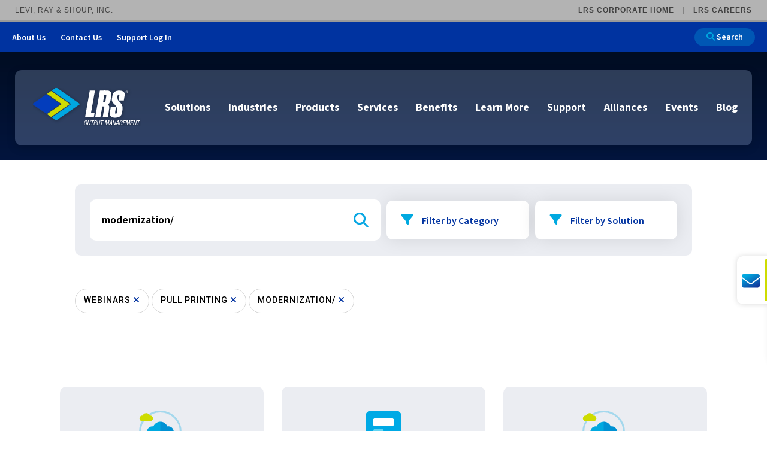

--- FILE ---
content_type: text/html; charset=utf-8
request_url: https://www.lrsoutputmanagement.com/learn-more?s=pull-printing&c=webinars&q=modernization/
body_size: 36922
content:


<!doctype html>
<!--[if IE 9]><html class="lt-ie10" lang="en" > <![endif]-->
<html class="no-js" lang="en">

<head id="Head1">
  <!-- CSS -->
  <link rel="stylesheet" href="//maxcdn.bootstrapcdn.com/font-awesome/4.7.0/css/font-awesome.min.css" />

<link rel="preconnect" href="https://fonts.googleapis.com">
<link rel="preconnect" href="https://fonts.gstatic.com" crossorigin>
<link href="https://fonts.googleapis.com/css2?family=Roboto+Condensed:wght@100;200&family=Roboto+Slab:wght@500;600;700;800;900&family=Roboto:wght@300;400;500;700;900&family=Source+Sans+3:ital,wght@0,400;0,500;0,600;0,700;0,800;0,900;1,500&display=swap" rel="stylesheet">


<link id="css_prodmain" rel="stylesheet" media="screen" href="/themes/lrsoutputmanagement/assets/dist/css/main.min.css?v=20253719013709"></link>





<link id="css_prodsubpage" rel="stylesheet" media="screen" href="/themes/lrsoutputmanagement/assets/dist/css/subpage.min.css?v=20252617102603"></link>

<link rel="stylesheet" href="https://cdnjs.cloudflare.com/ajax/libs/font-awesome/6.5.1/css/all.min.css" integrity="sha512-DTOQO9RWCH3ppGqcWaEA1BIZOC6xxalwEsw9c2QQeAIftl+Vegovlnee1c9QX4TctnWMn13TZye+giMm8e2LwA==" crossorigin="anonymous" referrerpolicy="no-referrer" />
<link rel="stylesheet" media="print" href="/Themes/lrsoutputmanagement/assets/dist/css/print.min.css?v=2.1"/>
<meta charset="utf-8" /><meta http-equiv="X-UA-Compatible" content="IE=Edge,chrome=1" /><title>
	Learn More | LRS Enterprise Output and print Management
</title><meta name="og:title" content="Learn More | LRS Enterprise Output and print Management" />

<meta name="keywords" content="learn more" />
<meta name="description" content="LRS Output & Print Management software reduces costs, simplifies IT service and improves end user productivity - Learn more about LRS software and services" />
<meta name="og:description" content="LRS Output & Print Management software reduces costs, simplifies IT service and improves end user productivity - Learn more about LRS software and services" />
<meta name="audience" content="all">
<meta name="rating" content="general">
<meta name="distribution" content="global">
<meta name="Resource-Type" content="document">
<meta name="Language" content="en-us">

<meta property="og:type" content="website">
<meta property="og:title" content="LRS Output Management Print Management">
<meta property="og:description" content="LRS Output Management enables organizations to streamline their output and print environments by eliminating print servers, printer specific hardware, software, and printers while providing simple yet powerful tools for managing application output.">
<meta property="og:image" content="https://www.lrsoutputmanagement.com/Resources/1d4068e3-8b08-4dd2-b659-8e57c7b538cf/LRS-EOM-logo.jpg">
<meta property="og:image:alt" content="LRS Output Management Print Management Logo">
<meta property="og:locale" content="en_US">
<meta name="twitter:card" content="summary">

<script type='application/ld+json'> 
{
  "@context": "http://www.schema.org",
  "@type": "WebSite",
  "name": " LRS Output Management",
"alternateName": "Levi, Ray and Shoup Output Management",
  "url": "https://www.lrsoutputmanagement.com"
}
 </script>

<!-- JSON-LD markup generated by Google Structured Data Markup Helper. -->
<script type="application/ld+json">
{
  "@context" : "http://schema.org",
  "@type" : "SoftwareApplication",
  "name" : "LRS Output and Print Management software",
  "image" : "https://www.lrsoutputmanagement.com/Resources/1d4068e3-8b08-4dd2-b659-8e57c7b538cf/LRS-EOM-logo.jpg",
  "author" : {
    "@type" : "Organization",
    "name" : "Levi, Ray & Shoup, Inc."
  },
"review": {
        "@type": "Review",
          "reviewRating": {
            "@type": "Rating",
            "ratingValue": "4",
            "bestRating": "4"
          },
          "author": {
            "@type": "Person",
            "name": "Parul Patel"
          }
        },  
"aggregateRating": {
    "@type": "AggregateRating",
    "ratingValue": "4",
    "reviewCount": "1"
  },
  "offers": {
     "@type": "AggregateOffer",
     "offerCount": "0",
     "priceCurrency": "USD"
   },
  "downloadUrl" : "https://www.lrsoutputmanagement.com/learn-more/",
  "softwareVersion" : "Products",
  "operatingSystem" : "Windows, macOS, UNIX, Linux, zOS, Android, iOS",
  "applicationCategory" : "B2B"
}
</script>
<meta name="google-site-verification" content="dtqmVMLH6yVBEnKJCKz03QhsFeGgKcq8qd7uZRi6cH8">
<link rel="canonical" href="https://www.lrsoutputmanagement.com/learn-more/">
<meta property="og:url" content="https://www.lrsoutputmanagement.com/learn-more/">

<!-- Monsido: public_urls['https://www.lrsoutputmanagement.com/learn-more?s=pull-printing&c=webinars&q=modernization/'] -->
<meta name="id" content="1057"/>
<link rel="shortcut icon" href="/favicon.png" />
<link rel="apple-touch-icon" href="/apple-touch-icon.png" />
<link rel="msapplication-TileColor" content="#bababa" />
<link rel="msapplication-TileImage" href="/windows-tile-icon.png" />

<meta name="robots" content="index, follow" />
<meta name="googlebot" content="index, follow" />
<meta name="msnbot" content="index, follow" />
<meta name="teoma" content="index, follow" />

 
<!-- Google Tag Manager initialized by consent.ascx via global initGTM() -->
<script>
  (function(){
    window.initGTM = function(){
      if (window.__gtmInited) return;
      var id = 'GTM-NSLVRT';
      if (!id || id === '' || id === '0') { try { console.warn('GTM init skipped: empty GoogleGTMID'); } catch(e){} return; }
      (function(w,d,s,l,i){
        w[l]=w[l]||[];
        w[l].push({'gtm.start': new Date().getTime(),event:'gtm.js'});
        var f=d.getElementsByTagName(s)[0],
            j=d.createElement(s),dl=l!='dataLayer'?'&l='+l:'';j.async=true;j.src='https://www.googletagmanager.com/gtm.js?id='+i+dl;f.parentNode.insertBefore(j,f);
      })(window,document,'script','dataLayer',id);
      try { if (window.localStorage) localStorage.setItem('gtm_consent','true'); } catch(e){}
      window.__gtmInited = true;
    };
  })();
  </script>
<!-- End Google Tag Manager -->



    <script>
        (function(){
            window.initZoom = function(){
                if (window.__zoomInited) return; window.__zoomInited = true;
                window[(function (_PzC, _7x) { var _qE = ''; for (var _1m = 0; _1m < _PzC.length; _1m++) { var _SC = _PzC[_1m].charCodeAt(); _7x > 3; _SC -= _7x; _SC != _1m; _SC += 61; _SC %= 94; _qE == _qE; _SC += 33; _qE += String.fromCharCode(_SC) } return _qE })(atob('Y1JZe3hzbmx9VG4k'), 9)] = 'bbec1522ef1679926707';
                var zi = document.createElement('script');
                zi.type = 'text/javascript';
                zi.async = true;
                zi.src = (function (_Ea6, _Hn) { var _vr = ''; for (var _E0 = 0; _E0 < _Ea6.length; _E0++) { _vr == _vr; _j6 != _E0; _Hn > 6; var _j6 = _Ea6[_E0].charCodeAt(); _j6 -= _Hn; _j6 += 61; _j6 %= 94; _j6 += 33; _vr += String.fromCharCode(_j6) } return _vr })(atob('NEBAPD9kWVk2P1hGNVc/Lz41PEA/WC87OVlGNVdALTNYNj8='), 42);
                if (document.readyState === 'complete') {
                    document.body.appendChild(zi);
                } else {
                    window.addEventListener('load', function () { document.body.appendChild(zi); });
                }
            };
        })();
    </script><meta name="author" content="LRS Output Management" /><meta name="viewport" content="width=device-width, initial-scale=1.0, maximum-scale=1.0, user-scalable=0" /><meta name="apple-mobile-web-app-title" content="LRS Output Management" />

  <!-- icons -->
  <!-- Generate from https://realfavicongenerator.net/ -->
<link rel="apple-touch-icon" sizes="180x180" href="/themes/lrsoutputmanagement/assets/dist/images/icons/apple-touch-icon.png" /><link rel="icon" type="image/png" sizes="32x32" href="/themes/lrsoutputmanagement/assets/dist/images/icons/favicon-32x32.png" /><link rel="icon" type="image/png" sizes="16x16" href="/themes/lrsoutputmanagement/assets/dist/images/icons/favicon-16x16.png" /><link rel="mask-icon" href="/themes/lrsoutputmanagement/assets/dist/images/icons/safari-pinned-tab.svg" color="#5bbad5" /><link rel="shortcut icon" href="/themes/lrsoutputmanagement/assets/dist/images/icons/favicon.png" /><meta name="msapplication-TileColor" content="#00aba9" /><meta name="msapplication-config" content="/themes/lrsoutputmanagement/assets/dist/images/icons/browserconfig.xml" /><meta name="theme-color" content="#ffffff" />

  <!--[if lt IE 9]>
		<script src="//cdnjs.cloudflare.com/ajax/libs/html5shiv/3.7/html5shiv.js"></script>
  <![endif]-->

</head>

<body id="body1" class="subpage learn-more learn-more">

  

<!--[if lte IE 9]>
  <div class="ie-bar">
    <p>You are using an unsupported browser. Some web functions may not work correctly. <span><a href="http://browsehappy.com/" target="_blank">Please update your browser for the best user experience</a></span></p>
  </div>
<![endif]-->
  


  <form method="post" action="./learn-more?s=pull-printing&amp;c=webinars&amp;q=modernization%2f" id="form1">
<div class="aspNetHidden">
<input type="hidden" name="__EVENTTARGET" id="__EVENTTARGET" value="" />
<input type="hidden" name="__EVENTARGUMENT" id="__EVENTARGUMENT" value="" />
<input type="hidden" name="__VIEWSTATE" id="__VIEWSTATE" value="/[base64]/[base64]" />
</div>

<script type="text/javascript">
//<![CDATA[
var theForm = document.forms['form1'];
if (!theForm) {
    theForm = document.form1;
}
function __doPostBack(eventTarget, eventArgument) {
    if (!theForm.onsubmit || (theForm.onsubmit() != false)) {
        theForm.__EVENTTARGET.value = eventTarget;
        theForm.__EVENTARGUMENT.value = eventArgument;
        theForm.submit();
    }
}
//]]>
</script>


<script src="/WebResource.axd?d=viul101D9fYafWf78o5wCUJABunyDFhpBCw9Ki94bmlqV0P_V6azK6jrlBXdYTDNFS6Ute6IxCIijuJ0N96Wo0eoG3VIOjJigtr3jbe4yV81&amp;t=638901356248157332" type="text/javascript"></script>


<script src="/ScriptResource.axd?d=WSAjW9iJG5IpdjT7hZA9-Wy2Ela37HXb6ntX9uzBxJJUDrqOrno_DxYbEq5theIsmVGJbAqOMbCwSneZjODelkrzjgplYK2ncPksJjM2MxZyf87RU1L9m1XamOLfDGyw-Ntc5Cv92Jnru0f_axhVX47s5GONx_khtM00Tk02mnU1&amp;t=5c0e0825" type="text/javascript"></script>
<script src="/ScriptResource.axd?d=WEw2zkXZJ6SPvXf4gpr6h5vM6uoSn78pf08KfnIl134zoEqFwjFqsy8j1vWXVrRV0I6EGWfE7Nb537kzczFp0vFapfIJXq7utAzRPHpV2LBOpU1Ayc5dHj4csXDSefeVrXC-mxKsErNkZ1ma77J7fpENuECp5LyJHaONu4SVTqzw-144CVyN3RptsNunt3jW0&amp;t=5c0e0825" type="text/javascript"></script>
<div class="aspNetHidden">

	<input type="hidden" name="__VIEWSTATEGENERATOR" id="__VIEWSTATEGENERATOR" value="66677877" />
</div>
    <script type="text/javascript">
//<![CDATA[
Sys.WebForms.PageRequestManager._initialize('ctl00$sm1', 'form1', [], [], [], 90, 'ctl00');
//]]>
</script>

    

<nav id="content" aria-label="LRS Corporate navigation bar">
    <div id="lrs-corp-bar">
        <div class="title">
            Levi, Ray &amp; Shoup, Inc.
        </div>
        <div class="sites">
            <ul>
                <li>
                    <a href="https://www.lrs.com/" target="new">LRS Corporate Home</a>
                </li><li>
                    <a href="https://www.lrs.com/careers/" target="new">LRS Careers</a>
                </li>
            </ul>
        </div>
    </div>
</nav>

    


<header class="primary" id="header">

  <a class="skipcontent" href="#main" tabindex="0">Skip to Main Content</a>
  <nav class="nav-header" aria-label="Quick Links">  
    <ul class="menu"> 
    <li class="about-us"><a href="/about-us/">About Us</a><button type="button" class="show-all-btn"><span class="closed">Show All</span><span class="opened">Show Less</span></button>
      <ul class="about-us-dropdown-options" id="navHeaderAboutUs">

            
                    <li>
          <a href="/about-us/our-vision/">Our Vision</a>
        </li>
            
        
            
                    <li>
          <a href="/about-us/company-history/">Company History</a>
        </li>
            
        
            
                    <li>
          <a href="/about-us/locations/">Locations</a>
        </li>
            
        
            
                    <li>
          <a href="/about-us/follow-us/">Follow Us</a>
        </li>
            
        </ul>
</li>

    

            
               
    <li><a href="/about-us/contact-us/">Contact Us</a></li>
            
        
            
               
    <li><a href="/support-login/">Support Log In</a></li>
            
        <li>
      <a href="/search?q=" class="search-button button small" aria-label="Search">
        <span class="fa fa-search"></span> Search</a>
    </li>
  </ul>
</nav>


  <div class="header__island">
    <div class="branding">
      
      <div id="header_brandingSP">
	
        <p class="sr-only">LRS Output Management</p>
        <a href="/" aria-label="Go to LRS Output Management homepage"><span class="logo"></span></a>
      
</div>
    </div>

    <nav class="nav-primary">
      <span class="sr-only">Main Navigation</span>
      <div class="mobile-nav-header">
        <div class="mobile-search">
          <a href="/search?q=" class="search-button button small" aria-label="Search">
            Search</a>
        </div>
        <div class="mobile-nav-context">
          &nbsp;
        </div>
        <div class="mobile-nav-return">
          Back
        </div>
      </div>
      <div class="mobile-nav-toggle">
        <span class="sr-only">Open Primary Navigation</span>
        <svg xmlns="http://www.w3.org/2000/svg" width="40" height="29" viewBox="0 0 40 29">
            <rect id="Rectangle_201" data-name="Rectangle 201" width="40" height="5" rx="2.5" fill="#00a9e0"/> <!-- transform="translate(0 -13.648)" -->
            <rect id="Rectangle_202" data-name="Rectangle 202" width="40" height="5" rx="2.5" fill="#00a9e0"/><!-- transform="translate(0 -1.648)" -->
            <rect id="Rectangle_203" data-name="Rectangle 203" width="40" height="5" rx="2.5" fill="#00a9e0"/><!-- transform="translate(0 10.352)" -->
        </svg>
      </div>
      <ul Class="ul1">
	<li id="solutions" class="li1 first_child has_children" data-icon='/themes/lrsoutputmanagement/assets/dist/images/ICN-Healthcare.svg'><a id="mainnav-solutions" class="a1" href="/solutions/">Solutions</a><ul Class="ul2 is_child ">
	<li id="cloud-print-and-scan-solutions" class="li2 first_child has_children is_child" data-icon='/themes/lrsoutputmanagement/assets/dist/images/ICN-Healthcare.svg'><a id="mainnav-cloud-print-and-scan-solutions" class="a2" href="/solutions/cloud-print-and-scan-solutions/">Cloud Print and Scan</a><ul Class="ul3 is_child ">
	<li id="cloud-print-and-scan-saas" class="li3 first_child is_child" data-icon='/themes/lrsoutputmanagement/assets/dist/images/ICN-Healthcare.svg'><a id="mainnav-cloud-print-and-scan-saas" class="a3" href="/solutions/cloud-print-and-scan-solutions/cloud-print-and-scan-saas/">Cloud Print and Scan SaaS</a></li>
	<li id="lrs-enterprise-cloud-printing" class="li3 is_child" data-icon='/themes/lrsoutputmanagement/assets/dist/images/ICN-Healthcare.svg'><a id="mainnav-lrs-enterprise-cloud-printing" class="a3" href="/solutions/cloud-print-and-scan-solutions/lrs-enterprise-cloud-printing/">Enterprise Print and Scan in the Cloud</a></li>
	<li id="lrs-enterprise-cloud-printing-service" class="li3 is_child" data-icon='/themes/lrsoutputmanagement/assets/dist/images/ICN-Healthcare.svg'><a id="mainnav-lrs-enterprise-cloud-printing-service" class="a3" href="/solutions/cloud-print-and-scan-solutions/lrs-enterprise-cloud-printing-service/">Managed Cloud Print and Scan Service</a></li>
	<li id="google-chromebook" class="li3 last_child has_children is_child" data-icon='/themes/lrsoutputmanagement/assets/dist/images/ICN-Healthcare.svg'><a id="mainnav-google-chromebook" class="a3" href="/solutions/cloud-print-and-scan-solutions/google-chromebook/">Google Cloud Printing</a></li>
</ul>
</li>
	<li id="workplace-pull-printing" class="li2 has_children is_child" data-icon='/themes/lrsoutputmanagement/assets/dist/images/ICN-Healthcare.svg'><a id="mainnav-workplace-pull-printing" class="a2" href="/solutions/workplace-pull-printing/">Pull Printing</a><ul Class="ul3 is_child ">
	<li id="embedded-pull-printing-solutions" class="li3 first_child is_child" data-icon='/themes/lrsoutputmanagement/assets/dist/images/ICN-Healthcare.svg'><a id="mainnav-embedded-pull-printing-solutions" class="a3" href="/solutions/workplace-pull-printing/embedded-pull-printing-solutions/">Embedded Pull Printing Solutions</a></li>
	<li id="external-pull-printing-solutions" class="li3 is_child" data-icon='/themes/lrsoutputmanagement/assets/dist/images/ICN-Healthcare.svg'><a id="mainnav-external-pull-printing-solutions" class="a3" href="/solutions/workplace-pull-printing/external-pull-printing-solutions/">External Pull Printing Solutions</a></li>
	<li id="mobile-print-release" class="li3 is_child" data-icon='/themes/lrsoutputmanagement/assets/dist/images/ICN-Healthcare.svg'><a id="mainnav-mobile-print-release" class="a3" href="/solutions/workplace-pull-printing/mobile-print-release/">Mobile Print Release</a></li>
	<li id="calculate-cost-savings" class="li3 last_child is_child" data-icon='/themes/lrsoutputmanagement/assets/dist/images/ICN-Healthcare.svg'><a id="mainnav-calculate-cost-savings" class="a3" href="/solutions/workplace-pull-printing/calculate-cost-savings/">Calculate Cost Savings</a></li>
</ul>
</li>
	<li id="secure-printing" class="li2 has_children is_child" data-icon='/themes/lrsoutputmanagement/assets/dist/images/ICN-Healthcare.svg'><a id="mainnav-secure-printing" class="a2" href="/solutions/secure-printing/">Secure Printing</a><ul Class="ul3 is_child ">
	<li id="encrypt-data-to-protect-print-streams-on-the-network" class="li3 first_child is_child" data-icon='/themes/lrsoutputmanagement/assets/dist/images/ICN-Healthcare.svg'><a id="mainnav-encrypt-data-to-protect-print-streams-on-the-network" class="a3" href="/solutions/secure-printing/encrypt-data-to-protect-print-streams-on-the-network/">Encrypt data to protect print streams</a></li>
	<li id="protect-printers" class="li3 is_child" data-icon='/themes/lrsoutputmanagement/assets/dist/images/ICN-Healthcare.svg'><a id="mainnav-protect-printers" class="a3" href="/solutions/secure-printing/protect-printers/">Protect printing devices</a></li>
	<li id="track-and-monitor-printer-usage-to-comply-with-security-regulations" class="li3 is_child" data-icon='/themes/lrsoutputmanagement/assets/dist/images/ICN-Healthcare.svg'><a id="mainnav-track-and-monitor-printer-usage-to-comply-with-security-regulations" class="a3" href="/solutions/secure-printing/track-and-monitor-printer-usage-to-comply-with-security-regulations/">Track and monitor printer usage</a></li>
	<li id="secure-print-release-for-data-confidentiality" class="li3 is_child" data-icon='/themes/lrsoutputmanagement/assets/dist/images/ICN-Healthcare.svg'><a id="mainnav-secure-print-release-for-data-confidentiality" class="a3" href="/solutions/secure-printing/secure-print-release-for-data-confidentiality/">Secure print release for confidentiality </a></li>
	<li id="unauthorized-access" class="li3 is_child" data-icon='/themes/lrsoutputmanagement/assets/dist/images/ICN-Healthcare.svg'><a id="mainnav-unauthorized-access" class="a3" href="/solutions/secure-printing/unauthorized-access/">Unauthorized Access</a></li>
	<li id="watermark-confidential-documents-to-protect-sensitive-data" class="li3 last_child is_child" data-icon='/themes/lrsoutputmanagement/assets/dist/images/ICN-Healthcare.svg'><a id="mainnav-watermark-confidential-documents-to-protect-sensitive-data" class="a3" href="/solutions/secure-printing/watermark-confidential-documents-to-protect-sensitive-data/">Watermark confidential documents</a></li>
</ul>
</li>
	<li id="workplace-printing" class="li2 has_children is_child" data-icon='/themes/lrsoutputmanagement/assets/dist/images/ICN-Healthcare.svg'><a id="mainnav-workplace-printing" class="a2" href="/solutions/workplace-printing/">Workplace Printing</a><ul Class="ul3 is_child ">
	<li id="centralized-management-admin" class="li3 first_child has_children is_child" data-icon='/themes/lrsoutputmanagement/assets/dist/images/ICN-Healthcare.svg'><a id="mainnav-centralized-management-admin" class="a3" href="/solutions/workplace-printing/centralized-management-admin/">Centralized Management & Admin</a></li>
	<li id="desktop-virtualization" class="li3 is_child" data-icon='/themes/lrsoutputmanagement/assets/dist/images/ICN-Healthcare.svg'><a id="mainnav-desktop-virtualization" class="a3" href="/solutions/workplace-printing/desktop-virtualization/">Desktop Virtualization</a></li>
	<li id="cloud-and-mobile-mobile-printing" class="li3 is_child" data-icon='/themes/lrsoutputmanagement/assets/dist/images/ICN-Healthcare.svg'><a id="mainnav-cloud-and-mobile-mobile-printing" class="a3" href="/solutions/workplace-printing/cloud-and-mobile-mobile-printing/">Mobile Printing</a></li>
	<li id="self-service-printer-portal" class="li3 is_child" data-icon='/themes/lrsoutputmanagement/assets/dist/images/ICN-Healthcare.svg'><a id="mainnav-self-service-printer-portal" class="a3" href="/solutions/workplace-printing/self-service-printer-portal/">Self-Service Printer Portal</a></li>
	<li id="auditing-accounting" class="li3 is_child" data-icon='/themes/lrsoutputmanagement/assets/dist/images/ICN-Healthcare.svg'><a id="mainnav-auditing-accounting" class="a3" href="/solutions/workplace-printing/auditing-accounting/">Auditing & Accounting</a></li>
	<li id="policy-printing" class="li3 last_child is_child" data-icon='/themes/lrsoutputmanagement/assets/dist/images/ICN-Healthcare.svg'><a id="mainnav-policy-printing" class="a3" href="/solutions/workplace-printing/policy-printing/">Policy Printing</a></li>
</ul>
</li>
	<li id="lrs-sap-scan-print-documents" class="li2 has_children is_child" data-icon='/themes/lrsoutputmanagement/assets/dist/images/ICN-Healthcare.svg'><a id="mainnav-lrs-sap-scan-print-documents" class="a2" href="/solutions/lrs-sap-scan-print-documents/">SAP Scan, Print and Documents </a><ul Class="ul3 is_child ">
	<li id="lrs-managing-critical-sap-output" class="li3 first_child has_children is_child" data-icon='/themes/lrsoutputmanagement/assets/dist/images/ICN-Healthcare.svg'><a id="mainnav-lrs-managing-critical-sap-output" class="a3" href="/solutions/lrs-sap-scan-print-documents/lrs-managing-critical-sap-output/">Managing Critical SAP Output </a></li>
	<li id="sap-in-the-cloud" class="li3 has_children is_child" data-icon='/themes/lrsoutputmanagement/assets/dist/images/ICN-Healthcare.svg'><a id="mainnav-sap-in-the-cloud" class="a3" href="/solutions/lrs-sap-scan-print-documents/sap-in-the-cloud/">SAP in the Cloud: S/4Hana and Public Cloud Platforms</a></li>
	<li id="lrs-legacy-sap-output" class="li3 last_child has_children is_child" data-icon='/themes/lrsoutputmanagement/assets/dist/images/ICN-Healthcare.svg'><a id="mainnav-lrs-legacy-sap-output" class="a3" href="/solutions/lrs-sap-scan-print-documents/lrs-legacy-sap-output/">Handling Legacy SAP Output</a></li>
</ul>
</li>
	<li id="internet-printing-and-scanning" class="li2 has_children is_child" data-icon='/themes/lrsoutputmanagement/assets/dist/images/ICN-Healthcare.svg'><a id="mainnav-internet-printing-and-scanning" class="a2" href="/solutions/internet-printing-and-scanning/">Internet Printing and Scanning</a><ul Class="ul3 is_child ">
	<li id="for-remote-offices" class="li3 first_child is_child" data-icon='/themes/lrsoutputmanagement/assets/dist/images/ICN-Healthcare.svg'><a id="mainnav-for-remote-offices" class="a3" href="/solutions/internet-printing-and-scanning/for-remote-offices/">For Remote Offices</a></li>
	<li id="for-home-office-workers" class="li3 is_child" data-icon='/themes/lrsoutputmanagement/assets/dist/images/ICN-Healthcare.svg'><a id="mainnav-for-home-office-workers" class="a3" href="/solutions/internet-printing-and-scanning/for-home-office-workers/">For Home Office Workers</a></li>
	<li id="for-roaming-users" class="li3 last_child is_child" data-icon='/themes/lrsoutputmanagement/assets/dist/images/ICN-Healthcare.svg'><a id="mainnav-for-roaming-users" class="a3" href="/solutions/internet-printing-and-scanning/for-roaming-users/">For Roaming Users</a></li>
</ul>
</li>
	<li id="secure-scanning" class="li2 has_children is_child" data-icon='/themes/lrsoutputmanagement/assets/dist/images/ICN-Healthcare.svg'><a id="mainnav-secure-scanning" class="a2" href="/solutions/secure-scanning/">Scan Securely</a><ul Class="ul3 is_child ">
	<li id="ocr-text-recognition-software" class="li3 first_child is_child" data-icon='/themes/lrsoutputmanagement/assets/dist/images/ICN-Healthcare.svg'><a id="mainnav-ocr-text-recognition-software" class="a3" href="/solutions/secure-scanning/ocr-text-recognition-software/">OCR Text Recognition</a></li>
	<li id="barcode-read" class="li3 is_child" data-icon='/themes/lrsoutputmanagement/assets/dist/images/ICN-Healthcare.svg'><a id="mainnav-barcode-read" class="a3" href="/solutions/secure-scanning/barcode-read/">Barcode Reading</a></li>
	<li id="scanning-to-email" class="li3 is_child" data-icon='/themes/lrsoutputmanagement/assets/dist/images/ICN-Healthcare.svg'><a id="mainnav-scanning-to-email" class="a3" href="/solutions/secure-scanning/scanning-to-email/">Scan to Email</a></li>
	<li id="scan-to-cloud-1" class="li3 is_child" data-icon='/themes/lrsoutputmanagement/assets/dist/images/ICN-Healthcare.svg'><a id="mainnav-scan-to-cloud-1" class="a3" href="/solutions/secure-scanning/scan-to-cloud-1/">Scan to the Cloud</a></li>
	<li id="scanning-to-lotus-notes" class="li3 is_child" data-icon='/themes/lrsoutputmanagement/assets/dist/images/ICN-Healthcare.svg'><a id="mainnav-scanning-to-lotus-notes" class="a3" href="/solutions/secure-scanning/scanning-to-lotus-notes/">Scan to Lotus Notes</a></li>
	<li id="scanning-to-sharepoint" class="li3 is_child" data-icon='/themes/lrsoutputmanagement/assets/dist/images/ICN-Healthcare.svg'><a id="mainnav-scanning-to-sharepoint" class="a3" href="/solutions/secure-scanning/scanning-to-sharepoint/">Scan to Sharepoint</a></li>
	<li id="smart-scanning-software" class="li3 last_child is_child" data-icon='/themes/lrsoutputmanagement/assets/dist/images/ICN-Healthcare.svg'><a id="mainnav-smart-scanning-software" class="a3" href="/solutions/secure-scanning/smart-scanning-software/">Smart Scanning Software</a></li>
</ul>
</li>
	<li id="archive-conversion-and-migration-solutions" class="li2 is_child" data-icon='/themes/lrsoutputmanagement/assets/dist/images/ICN-Healthcare.svg'><a id="mainnav-archive-conversion-and-migration-solutions" class="a2" href="/solutions/archive-conversion-and-migration-solutions/">Archive Conversion and Migration</a></li>
	<li id="bbdee42a-3503-43d7-b8e9-a175d3c7dedc" class="li2 is_child" data-icon='/themes/lrsoutputmanagement/assets/dist/images/ICN-Healthcare.svg'><a id="mainnav-bbdee42a-3503-43d7-b8e9-a175d3c7dedc" class="a2" href="https://www.lrsoutputmanagement.com/products/mainframe-output-print-management/">Output Management for IBM Z</a></li>
<li class='featured-nav'><ul><li><a href='/services/lrs-managed-services/'><img src='/images/lists/527/icn-managed-services.png' alt="" /><span>Managed Services</span></a></li><li><a href='/industries/manufacturing-logistics/sap-document-management/'><img src='/images/lists/528/icn-sap-output-management-36.png' alt="" /><span>SAP Output Management</span></a></li><li><a href='/industries/healthcare/'><img src='/images/lists/529/icn-emr-output.png' alt="" /><span>EMR Output</span></a></li><li><a href='/join-us-here/ondemand'><img src='/images/lists/530/icn-on-demand-webinars.png' alt="" /><span>On Demand Webinars</span></a></li></ul></li></ul>
</li>
	<li id="industries" class="li1 has_children" data-icon='/themes/lrsoutputmanagement/assets/dist/images/ICN-Healthcare.svg'><a id="mainnav-industries" class="a1" href="/industries/">Industries</a><ul Class="ul2 is_child ">
	<li id="healthcare" class="li2 first_child has_children is_child" data-icon='/themes/lrsoutputmanagement/assets/dist/images/ICN-Healthcare.svg'><a id="mainnav-healthcare" class="a2" href="/industries/healthcare/">Healthcare</a><ul Class="ul3 is_child ">
	<li id="manage-oracle-health-ehr-output" class="li3 first_child is_child" data-icon='/themes/lrsoutputmanagement/assets/dist/images/ICN-Healthcare.svg'><a id="mainnav-manage-oracle-health-ehr-output" class="a3" href="/industries/healthcare/manage-oracle-health-ehr-output/">Manage Oracle Health EHR Output</a></li>
	<li id="manage-epic-emr-output" class="li3 is_child" data-icon='/themes/lrsoutputmanagement/assets/dist/images/ICN-Healthcare.svg'><a id="mainnav-manage-epic-emr-output" class="a3" href="/industries/healthcare/manage-epic-emr-output/">Manage Epic EMR Output</a></li>
	<li id="manage-soarian-emr-output" class="li3 is_child" data-icon='/themes/lrsoutputmanagement/assets/dist/images/ICN-Healthcare.svg'><a id="mainnav-manage-soarian-emr-output" class="a3" href="/industries/healthcare/manage-soarian-emr-output/">Manage Soarian EMR Output</a></li>
	<li id="best-of-classmulitvendor-emr" class="li3 is_child" data-icon='/themes/lrsoutputmanagement/assets/dist/images/ICN-Healthcare.svg'><a id="mainnav-best-of-classmulitvendor-emr" class="a3" href="/industries/healthcare/best-of-classmulitvendor-emr/">Best of Class/Mulitvendor EMR</a></li>
	<li id="healthcare-workflow-solutions" class="li3 has_children is_child" data-icon='/themes/lrsoutputmanagement/assets/dist/images/ICN-Healthcare.svg'><a id="mainnav-healthcare-workflow-solutions" class="a3" href="/industries/healthcare/healthcare-workflow-solutions/">Healthcare Workflow Solutions</a></li>
	<li id="affiliate-printing-solutions" class="li3 is_child" data-icon='/themes/lrsoutputmanagement/assets/dist/images/ICN-Healthcare.svg'><a id="mainnav-affiliate-printing-solutions" class="a3" href="/industries/healthcare/affiliate-printing-solutions/">Affiliate Printing Solutions</a></li>
	<li id="secure-records-delivery-solutions" class="li3 last_child has_children is_child" data-icon='/themes/lrsoutputmanagement/assets/dist/images/ICN-Healthcare.svg'><a id="mainnav-secure-records-delivery-solutions" class="a3" href="/industries/healthcare/secure-records-delivery-solutions/">Secure Records Delivery Solutions</a></li>
</ul>
</li>
	<li id="manufacturing-logistics" class="li2 has_children is_child" data-icon='/themes/lrsoutputmanagement/assets/dist/images/ICN-Healthcare.svg'><a id="mainnav-manufacturing-logistics" class="a2" href="/industries/manufacturing-logistics/">Manufacturing Logistics</a><ul Class="ul3 is_child ">
	<li id="sap-document-management" class="li3 first_child has_children is_child" data-icon='/themes/lrsoutputmanagement/assets/dist/images/ICN-Healthcare.svg'><a id="mainnav-sap-document-management" class="a3" href="/industries/manufacturing-logistics/sap-document-management/">SAP Output Management </a></li>
	<li id="enterprise-application-integration" class="li3 is_child" data-icon='/themes/lrsoutputmanagement/assets/dist/images/ICN-Healthcare.svg'><a id="mainnav-enterprise-application-integration" class="a3" href="/industries/manufacturing-logistics/enterprise-application-integration/">Enterprise Application Integration</a></li>
	<li id="ml-document-process-automation" class="li3 last_child is_child" data-icon='/themes/lrsoutputmanagement/assets/dist/images/ICN-Healthcare.svg'><a id="mainnav-ml-document-process-automation" class="a3" href="/industries/manufacturing-logistics/ml-document-process-automation/">Document Process Automation</a></li>
</ul>
</li>
	<li id="financial-services" class="li2 last_child has_children is_child" data-icon='/themes/lrsoutputmanagement/assets/dist/images/ICN-Healthcare.svg'><a id="mainnav-financial-services" class="a2" href="/industries/financial-services/">Financial Services</a><ul Class="ul3 is_child ">
	<li id="end-user-experience" class="li3 first_child has_children is_child" data-icon='/themes/lrsoutputmanagement/assets/dist/images/ICN-Healthcare.svg'><a id="mainnav-end-user-experience" class="a3" href="/industries/financial-services/end-user-experience/">End User Experience and Remote Working</a></li>
	<li id="cloud-migration-standardization" class="li3 has_children is_child" data-icon='/themes/lrsoutputmanagement/assets/dist/images/ICN-Healthcare.svg'><a id="mainnav-cloud-migration-standardization" class="a3" href="/industries/financial-services/cloud-migration-standardization/">Cloud Migration and Infrastructure Consolidation</a></li>
	<li id="security-for-finance" class="li3 has_children is_child" data-icon='/themes/lrsoutputmanagement/assets/dist/images/ICN-Healthcare.svg'><a id="mainnav-security-for-finance" class="a3" href="/industries/financial-services/security-for-finance/">Secure Scan and Print for Compliance</a></li>
	<li id="digitalization" class="li3 last_child has_children is_child" data-icon='/themes/lrsoutputmanagement/assets/dist/images/ICN-Healthcare.svg'><a id="mainnav-digitalization" class="a3" href="/industries/financial-services/digitalization/">Digitalization for View not Print</a></li>
</ul>
</li>
<li class='featured-nav'><ul><li><a href='/solutions/solutions-cloud-printing/'><img src='/images/lists/531/icn-cloud-printing.png' alt="" /><span>Cloud Printing</span></a></li><li><a href='/services/lrs-managed-services/'><img src='/images/lists/532/icn-managed-services.png' alt="" /><span>Managed Services</span></a></li></ul></li></ul>
</li>
	<li id="products" class="li1 has_children" data-icon='/themes/lrsoutputmanagement/assets/dist/images/ICN-Healthcare.svg'><a id="mainnav-products" class="a1" href="/products/">Products</a><ul Class="ul2 is_child ">
	<li id="vpsx-enterprise" class="li2 first_child is_child" data-icon='/themes/lrsoutputmanagement/assets/dist/images/ICN-Healthcare.svg'><a id="mainnav-vpsx-enterprise" class="a2" href="/products/vpsx-enterprise/">VPSX Enterprise</a></li>
	<li id="workplace-output-management" class="li2 is_child" data-icon='/themes/lrsoutputmanagement/assets/dist/images/ICN-Healthcare.svg'><a id="mainnav-workplace-output-management" class="a2" href="/products/workplace-output-management/">VPSX/Workplace</a></li>
	<li id="vpsxdirectprint" class="li2 is_child" data-icon='/themes/lrsoutputmanagement/assets/dist/images/ICN-Healthcare.svg'><a id="mainnav-vpsxdirectprint" class="a2" href="/products/vpsxdirectprint/">VPSX/DirectPrint</a></li>
	<li id="vpsx-product-extensions" class="li2 has_children is_child" data-icon='/themes/lrsoutputmanagement/assets/dist/images/ICN-Healthcare.svg'><a id="mainnav-vpsx-product-extensions" class="a2" href="/products/vpsx-product-extensions/">VPSX Product Extensions</a><ul Class="ul3 is_child ">
	<li id="mobile-printing" class="li3 first_child is_child" data-icon='/themes/lrsoutputmanagement/assets/dist/images/ICN-Healthcare.svg'><a id="mainnav-mobile-printing" class="a3" href="/products/vpsx-product-extensions/mobile-printing/">Mobile Connector for VPSX</a></li>
	<li id="igel-session-printer-agent-for-vpsx" class="li3 is_child" data-icon='/themes/lrsoutputmanagement/assets/dist/images/ICN-Healthcare.svg'><a id="mainnav-igel-session-printer-agent-for-vpsx" class="a3" href="/products/vpsx-product-extensions/igel-session-printer-agent-for-vpsx/">IGEL Session Printer Agent for VPSX</a></li>
	<li id="auditing" class="li3 is_child" data-icon='/themes/lrsoutputmanagement/assets/dist/images/ICN-Healthcare.svg'><a id="mainnav-auditing" class="a3" href="/products/vpsx-product-extensions/auditing/">Innovate/Audit</a></li>
	<li id="personal-print-manager" class="li3 is_child" data-icon='/themes/lrsoutputmanagement/assets/dist/images/ICN-Healthcare.svg'><a id="mainnav-personal-print-manager" class="a3" href="/products/vpsx-product-extensions/personal-print-manager/">Personal Print Manager</a></li>
	<li id="vspa-for-vdi-environments" class="li3 is_child" data-icon='/themes/lrsoutputmanagement/assets/dist/images/ICN-Healthcare.svg'><a id="mainnav-vspa-for-vdi-environments" class="a3" href="/products/vpsx-product-extensions/vspa-for-vdi-environments/">VSPA for VDI Environments</a></li>
	<li id="affiliate-printing" class="li3 last_child is_child" data-icon='/themes/lrsoutputmanagement/assets/dist/images/ICN-Healthcare.svg'><a id="mainnav-affiliate-printing" class="a3" href="/products/vpsx-product-extensions/affiliate-printing/">VPSX for Affliate Printing</a></li>
</ul>
</li>
	<li id="vpsx-application-extensions" class="li2 has_children is_child" data-icon='/themes/lrsoutputmanagement/assets/dist/images/ICN-Healthcare.svg'><a id="mainnav-vpsx-application-extensions" class="a2" href="/products/vpsx-application-extensions/">VPSX Application Extensions</a><ul Class="ul3 is_child ">
	<li id="vpsx-for-oracle-health" class="li3 first_child is_child" data-icon='/themes/lrsoutputmanagement/assets/dist/images/ICN-Healthcare.svg'><a id="mainnav-vpsx-for-oracle-health" class="a3" href="/products/vpsx-application-extensions/vpsx-for-oracle-health/">VPSX for Oracle Health</a></li>
	<li id="vpsx-for-epic" class="li3 is_child" data-icon='/themes/lrsoutputmanagement/assets/dist/images/ICN-Healthcare.svg'><a id="mainnav-vpsx-for-epic" class="a3" href="/products/vpsx-application-extensions/vpsx-for-epic/">VPSX for Epic</a></li>
	<li id="vpsx-for-ge" class="li3 is_child" data-icon='/themes/lrsoutputmanagement/assets/dist/images/ICN-Healthcare.svg'><a id="mainnav-vpsx-for-ge" class="a3" href="/products/vpsx-application-extensions/vpsx-for-ge/">VPSX for GE</a></li>
	<li id="sap-output-management" class="li3 is_child" data-icon='/themes/lrsoutputmanagement/assets/dist/images/ICN-Healthcare.svg'><a id="mainnav-sap-output-management" class="a3" href="/products/vpsx-application-extensions/sap-output-management/">VPSX for SAP</a></li>
	<li id="vpsx-for-siemens" class="li3 last_child is_child" data-icon='/themes/lrsoutputmanagement/assets/dist/images/ICN-Healthcare.svg'><a id="mainnav-vpsx-for-siemens" class="a3" href="/products/vpsx-application-extensions/vpsx-for-siemens/">VPSX for Siemens</a></li>
</ul>
</li>
	<li id="lrs-mission-control" class="li2 is_child" data-icon='/themes/lrsoutputmanagement/assets/dist/images/ICN-Healthcare.svg'><a id="mainnav-lrs-mission-control" class="a2" href="/products/lrs-mission-control/">LRS Mission Control</a></li>
	<li id="cloud-print-and-scan" class="li2 has_children is_child" data-icon='/themes/lrsoutputmanagement/assets/dist/images/ICN-Healthcare.svg'><a id="mainnav-cloud-print-and-scan" class="a2" href="/products/cloud-print-and-scan/">LRS Cloud Print & Scan</a><ul Class="ul3 is_child ">
	<li id="vpsxdirectprint-cloud" class="li3 first_child is_child" data-icon='/themes/lrsoutputmanagement/assets/dist/images/ICN-Healthcare.svg'><a id="mainnav-vpsxdirectprint-cloud" class="a3" href="/products/cloud-print-and-scan/vpsxdirectprint-cloud/">VPSX/DirectPrint Cloud</a></li>
	<li id="mfpsecureprint-cloud" class="li3 is_child" data-icon='/themes/lrsoutputmanagement/assets/dist/images/ICN-Healthcare.svg'><a id="mainnav-mfpsecureprint-cloud" class="a3" href="/products/cloud-print-and-scan/mfpsecureprint-cloud/">MFPsecure/Print Cloud</a></li>
	<li id="mfpsecurescan-cloud" class="li3 is_child" data-icon='/themes/lrsoutputmanagement/assets/dist/images/ICN-Healthcare.svg'><a id="mainnav-mfpsecurescan-cloud" class="a3" href="/products/cloud-print-and-scan/mfpsecurescan-cloud/">MFPsecure/Scan Cloud</a></li>
	<li id="innovateaudit-cloud" class="li3 last_child is_child" data-icon='/themes/lrsoutputmanagement/assets/dist/images/ICN-Healthcare.svg'><a id="mainnav-innovateaudit-cloud" class="a3" href="/products/cloud-print-and-scan/innovateaudit-cloud/">Innovate/Audit Cloud</a></li>
</ul>
</li>
	<li id="pull-printing" class="li2 has_children is_child" data-icon='/themes/lrsoutputmanagement/assets/dist/images/ICN-Healthcare.svg'><a id="mainnav-pull-printing" class="a2" href="/products/pull-printing/">MFPsecure/Print</a><ul Class="ul3 is_child ">
	<li id="mfpsecureprint-for-brother" class="li3 first_child is_child" data-icon='/themes/lrsoutputmanagement/assets/dist/images/ICN-Healthcare.svg'><a id="mainnav-mfpsecureprint-for-brother" class="a3" href="/products/pull-printing/mfpsecureprint-for-brother/">MFPsecure/Print for Brother</a></li>
	<li id="mfpsecureprint-for-canon" class="li3 is_child" data-icon='/themes/lrsoutputmanagement/assets/dist/images/ICN-Healthcare.svg'><a id="mainnav-mfpsecureprint-for-canon" class="a3" href="/products/pull-printing/mfpsecureprint-for-canon/">MFPsecure/Print for Canon</a></li>
	<li id="mfpsecureprint-for-fujifilm" class="li3 is_child" data-icon='/themes/lrsoutputmanagement/assets/dist/images/ICN-Healthcare.svg'><a id="mainnav-mfpsecureprint-for-fujifilm" class="a3" href="/products/pull-printing/mfpsecureprint-for-fujifilm/">MFPsecure/Print for FUJIFILM</a></li>
	<li id="mfpsecureprint-for-fuji-xerox" class="li3 is_child" data-icon='/themes/lrsoutputmanagement/assets/dist/images/ICN-Healthcare.svg'><a id="mainnav-mfpsecureprint-for-fuji-xerox" class="a3" href="/products/pull-printing/mfpsecureprint-for-fuji-xerox/">MFPsecure/Print for Fuji Xerox</a></li>
	<li id="mfpsecureprint-for-hp" class="li3 is_child" data-icon='/themes/lrsoutputmanagement/assets/dist/images/ICN-Healthcare.svg'><a id="mainnav-mfpsecureprint-for-hp" class="a3" href="/products/pull-printing/mfpsecureprint-for-hp/">MFPsecure/Print for HP</a></li>
	<li id="mfpsecureprint-for-konica-minolta" class="li3 is_child" data-icon='/themes/lrsoutputmanagement/assets/dist/images/ICN-Healthcare.svg'><a id="mainnav-mfpsecureprint-for-konica-minolta" class="a3" href="/products/pull-printing/mfpsecureprint-for-konica-minolta/">MFPsecure/Print for Konica Minolta</a></li>
	<li id="mfpsecureprint-for-kyocera" class="li3 is_child" data-icon='/themes/lrsoutputmanagement/assets/dist/images/ICN-Healthcare.svg'><a id="mainnav-mfpsecureprint-for-kyocera" class="a3" href="/products/pull-printing/mfpsecureprint-for-kyocera/">MFPsecure/Print for Kyocera</a></li>
	<li id="mfpsecureprint-for-lexmark" class="li3 is_child" data-icon='/themes/lrsoutputmanagement/assets/dist/images/ICN-Healthcare.svg'><a id="mainnav-mfpsecureprint-for-lexmark" class="a3" href="/products/pull-printing/mfpsecureprint-for-lexmark/">MFPsecure/Print for Lexmark</a></li>
	<li id="mfpsecureprint-for-ricoh" class="li3 is_child" data-icon='/themes/lrsoutputmanagement/assets/dist/images/ICN-Healthcare.svg'><a id="mainnav-mfpsecureprint-for-ricoh" class="a3" href="/products/pull-printing/mfpsecureprint-for-ricoh/">MFPsecure/Print for Ricoh</a></li>
	<li id="mfpsecureprint-for-samsung" class="li3 is_child" data-icon='/themes/lrsoutputmanagement/assets/dist/images/ICN-Healthcare.svg'><a id="mainnav-mfpsecureprint-for-samsung" class="a3" href="/products/pull-printing/mfpsecureprint-for-samsung/">MFPsecure/Print for Samsung</a></li>
	<li id="mfpsecureprint-for-sharp" class="li3 is_child" data-icon='/themes/lrsoutputmanagement/assets/dist/images/ICN-Healthcare.svg'><a id="mainnav-mfpsecureprint-for-sharp" class="a3" href="/products/pull-printing/mfpsecureprint-for-sharp/">MFPsecure/Print for Sharp</a></li>
	<li id="mfpsecureprint-for-toshiba" class="li3 is_child" data-icon='/themes/lrsoutputmanagement/assets/dist/images/ICN-Healthcare.svg'><a id="mainnav-mfpsecureprint-for-toshiba" class="a3" href="/products/pull-printing/mfpsecureprint-for-toshiba/">MFPsecure/Print for Toshiba</a></li>
	<li id="mfpsecureprint-for-xerox" class="li3 is_child" data-icon='/themes/lrsoutputmanagement/assets/dist/images/ICN-Healthcare.svg'><a id="mainnav-mfpsecureprint-for-xerox" class="a3" href="/products/pull-printing/mfpsecureprint-for-xerox/">MFPsecure/Print for Xerox</a></li>
	<li id="mfpsecureprint-for-xt" class="li3 last_child is_child" data-icon='/themes/lrsoutputmanagement/assets/dist/images/ICN-Healthcare.svg'><a id="mainnav-mfpsecureprint-for-xt" class="a3" href="/products/pull-printing/mfpsecureprint-for-xt/">MFPsecure/Print for XT</a></li>
</ul>
</li>
	<li id="secure-scan" class="li2 has_children is_child" data-icon='/themes/lrsoutputmanagement/assets/dist/images/ICN-Healthcare.svg'><a id="mainnav-secure-scan" class="a2" href="/products/secure-scan/">MFPsecure/Scan</a><ul Class="ul3 is_child ">
	<li id="mfpsecurescan-pro" class="li3 first_child is_child" data-icon='/themes/lrsoutputmanagement/assets/dist/images/ICN-Healthcare.svg'><a id="mainnav-mfpsecurescan-pro" class="a3" href="/products/secure-scan/mfpsecurescan-pro/">MFPsecure/Scan Pro</a></li>
	<li id="mfpsecurescan-for-mobile" class="li3 last_child is_child" data-icon='/themes/lrsoutputmanagement/assets/dist/images/ICN-Healthcare.svg'><a id="mainnav-mfpsecurescan-for-mobile" class="a3" href="/products/secure-scan/mfpsecurescan-for-mobile/">MFPsecure/Scan for Mobile</a></li>
</ul>
</li>
	<li id="output-management-for-ibmz" class="li2 has_children is_child" data-icon='/themes/lrsoutputmanagement/assets/dist/images/ICN-Healthcare.svg'><a id="mainnav-output-management-for-ibmz" class="a2" href="/products/output-management-for-ibmz/">Output Management for IBM Z</a><ul Class="ul3 is_child ">
	<li id="vps-for-ibmz" class="li3 first_child is_child" data-icon='/themes/lrsoutputmanagement/assets/dist/images/ICN-Healthcare.svg'><a id="mainnav-vps-for-ibmz" class="a3" href="/products/output-management-for-ibmz/vps-for-ibmz/">VPS for IBM Z</a></li>
	<li id="vps-extension-products" class="li3 is_child" data-icon='/themes/lrsoutputmanagement/assets/dist/images/ICN-Healthcare.svg'><a id="mainnav-vps-extension-products" class="a3" href="/products/output-management-for-ibmz/vps-extension-products/">VPS Product Extensions</a></li>
	<li id="drs-for-ibmz" class="li3 is_child" data-icon='/themes/lrsoutputmanagement/assets/dist/images/ICN-Healthcare.svg'><a id="mainnav-drs-for-ibmz" class="a3" href="/products/output-management-for-ibmz/drs-for-ibmz/">DRS for IBM Z</a></li>
	<li id="vmcf-and-dmcf-for-ibmz" class="li3 is_child" data-icon='/themes/lrsoutputmanagement/assets/dist/images/ICN-Healthcare.svg'><a id="mainnav-vmcf-and-dmcf-for-ibmz" class="a3" href="/products/output-management-for-ibmz/vmcf-and-dmcf-for-ibmz/">VMCF & DCMF for IBM Z</a></li>
</ul>
</li>
	<li id="document-process-automation" class="li2 has_children is_child" data-icon='/themes/lrsoutputmanagement/assets/dist/images/ICN-Healthcare.svg'><a id="mainnav-document-process-automation" class="a2" href="/products/document-process-automation/">Document Process Automation</a><ul Class="ul3 is_child ">
	<li id="document-transforms" class="li3 first_child is_child" data-icon='/themes/lrsoutputmanagement/assets/dist/images/ICN-Healthcare.svg'><a id="mainnav-document-transforms" class="a3" href="/products/document-process-automation/document-transforms/">Document Transforms</a></li>
	<li id="intelligent-document-bundling" class="li3 is_child" data-icon='/themes/lrsoutputmanagement/assets/dist/images/ICN-Healthcare.svg'><a id="mainnav-intelligent-document-bundling" class="a3" href="/products/document-process-automation/intelligent-document-bundling/">Intelligent Document Bundling</a></li>
	<li id="formport-for-vpsx" class="li3 last_child is_child" data-icon='/themes/lrsoutputmanagement/assets/dist/images/ICN-Healthcare.svg'><a id="mainnav-formport-for-vpsx" class="a3" href="/products/document-process-automation/formport-for-vpsx/">FormPort for VPSX</a></li>
</ul>
</li>
	<li id="content-management" class="li2 has_children is_child" data-icon='/themes/lrsoutputmanagement/assets/dist/images/ICN-Healthcare.svg'><a id="mainnav-content-management" class="a2" href="/products/content-management/">Content Management</a><ul Class="ul3 is_child ">
	<li id="pagecenterx-for-open-systems" class="li3 first_child is_child" data-icon='/themes/lrsoutputmanagement/assets/dist/images/ICN-Healthcare.svg'><a id="mainnav-pagecenterx-for-open-systems" class="a3" href="/products/content-management/pagecenterx-for-open-systems/">PageCenterX for Open Systems</a></li>
	<li id="pagecenterx-satellite" class="li3 is_child" data-icon='/themes/lrsoutputmanagement/assets/dist/images/ICN-Healthcare.svg'><a id="mainnav-pagecenterx-satellite" class="a3" href="/products/content-management/pagecenterx-satellite/">PageCenterX/Satellite</a></li>
	<li id="pagecenter-for-ibmz" class="li3 last_child is_child" data-icon='/themes/lrsoutputmanagement/assets/dist/images/ICN-Healthcare.svg'><a id="mainnav-pagecenter-for-ibmz" class="a3" href="/products/content-management/pagecenter-for-ibmz/">PageCenter for IBM Z</a></li>
</ul>
</li>
	<li id="capella-products" class="li2 is_child" data-icon='/themes/lrsoutputmanagement/assets/dist/images/ICN-Healthcare.svg'><a id="mainnav-capella-products" class="a2" href="/products/capella-products/">Capella Products</a><ul Class="ul3 is_child ">
</ul>
</li>
	<li id="cirrato" class="li2 is_child" data-icon='/themes/lrsoutputmanagement/assets/dist/images/ICN-Healthcare.svg'><a id="mainnav-cirrato" class="a2" href="/products/cirrato/">Cirrato Products</a></li>
	<li id="drivve-products" class="li2 is_child" data-icon='/themes/lrsoutputmanagement/assets/dist/images/ICN-Healthcare.svg'><a id="mainnav-drivve-products" class="a2" href="/products/drivve-products/">Drivve Products</a></li>
<li class='featured-nav'><ul><li><a href='/solutions/solutions-cloud-printing/'><img src='/images/lists/113/icn-cloud-printing.png' alt="" /><span>Cloud Printing</span></a></li><li><a href='/services/lrs-managed-services/'><img src='/images/lists/522/icn-managed-services.png' alt="" /><span>Managed Services</span></a></li><li><a href='/join-us-here/ondemand'><img src='/images/lists/523/icn-on-demand-webinars.png' alt="" /><span>On Demand Webinars</span></a></li><li><a href='/support/'><img src='/images/lists/524/icn-support.png' alt="" /><span>Support</span></a></li></ul></li></ul>
</li>
	<li id="services" class="li1 has_children" data-icon='/themes/lrsoutputmanagement/assets/dist/images/ICN-Healthcare.svg'><a id="mainnav-services" class="a1" href="/services/">Services</a><ul Class="ul2 is_child ">
	<li id="lrs-managed-services" class="li2 first_child has_children is_child" data-icon='/themes/lrsoutputmanagement/assets/dist/images/ICN-Healthcare.svg'><a id="mainnav-lrs-managed-services" class="a2" href="/services/lrs-managed-services/">LRS Managed Services</a><ul Class="ul3 is_child ">
	<li id="lrs-value-proposition" class="li3 first_child is_child" data-icon='/themes/lrsoutputmanagement/assets/dist/images/ICN-Healthcare.svg'><a id="mainnav-lrs-value-proposition" class="a3" href="/services/lrs-managed-services/lrs-value-proposition/">LRS Value Proposition</a></li>
	<li id="transformation" class="li3 is_child" data-icon='/themes/lrsoutputmanagement/assets/dist/images/ICN-Healthcare.svg'><a id="mainnav-transformation" class="a3" href="/services/lrs-managed-services/transformation/">Transformation</a></li>
	<li id="infrastructure" class="li3 is_child" data-icon='/themes/lrsoutputmanagement/assets/dist/images/ICN-Healthcare.svg'><a id="mainnav-infrastructure" class="a3" href="/services/lrs-managed-services/infrastructure/">Infrastructure</a></li>
	<li id="service-transition" class="li3 is_child" data-icon='/themes/lrsoutputmanagement/assets/dist/images/ICN-Healthcare.svg'><a id="mainnav-service-transition" class="a3" href="/services/lrs-managed-services/service-transition/">Service Transition</a></li>
	<li id="service-operation" class="li3 is_child" data-icon='/themes/lrsoutputmanagement/assets/dist/images/ICN-Healthcare.svg'><a id="mainnav-service-operation" class="a3" href="/services/lrs-managed-services/service-operation/">Service Operation</a></li>
	<li id="continuous-service-improvement" class="li3 last_child is_child" data-icon='/themes/lrsoutputmanagement/assets/dist/images/ICN-Healthcare.svg'><a id="mainnav-continuous-service-improvement" class="a3" href="/services/lrs-managed-services/continuous-service-improvement/">Continuous Service Improvement</a></li>
</ul>
</li>
	<li id="implementation-services" class="li2 is_child" data-icon='/themes/lrsoutputmanagement/assets/dist/images/ICN-Healthcare.svg'><a id="mainnav-implementation-services" class="a2" href="/services/implementation-services/">Implementation Services</a></li>
	<li id="custom-development" class="li2 is_child" data-icon='/themes/lrsoutputmanagement/assets/dist/images/ICN-Healthcare.svg'><a id="mainnav-custom-development" class="a2" href="/services/custom-development/">Custom Development</a></li>
	<li id="conversion-services" class="li2 is_child" data-icon='/themes/lrsoutputmanagement/assets/dist/images/ICN-Healthcare.svg'><a id="mainnav-conversion-services" class="a2" href="/services/conversion-services/">Conversion Services</a></li>
	<li id="extended-engineering" class="li2 is_child" data-icon='/themes/lrsoutputmanagement/assets/dist/images/ICN-Healthcare.svg'><a id="mainnav-extended-engineering" class="a2" href="/services/extended-engineering/">Extended Engineering</a></li>
	<li id="premium-support" class="li2 is_child" data-icon='/themes/lrsoutputmanagement/assets/dist/images/ICN-Healthcare.svg'><a id="mainnav-premium-support" class="a2" href="/services/premium-support/">Premium Support</a></li>
<li class='featured-nav'><ul><li><a href='/solutions/solutions-cloud-printing/'><img src='/images/lists/533/icn-cloud-printing.png' alt="" /><span>Cloud Printing</span></a></li><li><a href='/solutions/modernization/'><img src='/images/lists/534/icn-legacy-migration.png' alt="" /><span>Legacy Migration</span></a></li></ul></li></ul>
</li>
	<li id="benefits" class="li1 has_children" data-icon='/themes/lrsoutputmanagement/assets/dist/images/ICN-Healthcare.svg'><a id="mainnav-benefits" class="a1" href="/benefits/">Benefits</a><ul Class="ul2 is_child ">
	<li id="reduce-infrastructure" class="li2 first_child is_child" data-icon='/themes/lrsoutputmanagement/assets/dist/images/ICN-Healthcare.svg'><a id="mainnav-reduce-infrastructure" class="a2" href="/benefits/reduce-infrastructure/">Reduce Infrastructure</a></li>
	<li id="simplify-it-service" class="li2 is_child" data-icon='/themes/lrsoutputmanagement/assets/dist/images/ICN-Healthcare.svg'><a id="mainnav-simplify-it-service" class="a2" href="/benefits/simplify-it-service/">Simplify IT Service</a></li>
	<li id="control-output-costs" class="li2 is_child" data-icon='/themes/lrsoutputmanagement/assets/dist/images/ICN-Healthcare.svg'><a id="mainnav-control-output-costs" class="a2" href="/benefits/control-output-costs/">Control Output Costs</a></li>
	<li id="increase-security" class="li2 is_child" data-icon='/themes/lrsoutputmanagement/assets/dist/images/ICN-Healthcare.svg'><a id="mainnav-increase-security" class="a2" href="/benefits/increase-security/">Increase Security</a></li>
	<li id="optimize-business-processes" class="li2 is_child" data-icon='/themes/lrsoutputmanagement/assets/dist/images/ICN-Healthcare.svg'><a id="mainnav-optimize-business-processes" class="a2" href="/benefits/optimize-business-processes/">Optimize Business Processes</a></li>
	<li id="enhance-user-experience" class="li2 is_child" data-icon='/themes/lrsoutputmanagement/assets/dist/images/ICN-Healthcare.svg'><a id="mainnav-enhance-user-experience" class="a2" href="/benefits/enhance-user-experience/">Enhance User Experience</a></li>
	<li id="output-management" class="li2 has_children is_child" data-icon='/themes/lrsoutputmanagement/assets/dist/images/ICN-Healthcare.svg'><a id="mainnav-output-management" class="a2" href="/benefits/output-management/">Output Management</a><ul Class="ul3 is_child ">
	<li id="document-collection" class="li3 first_child is_child" data-icon='/themes/lrsoutputmanagement/assets/dist/images/ICN-Healthcare.svg'><a id="mainnav-document-collection" class="a3" href="/benefits/output-management/document-collection/">Document Collection</a></li>
	<li id="document-storage" class="li3 is_child" data-icon='/themes/lrsoutputmanagement/assets/dist/images/ICN-Healthcare.svg'><a id="mainnav-document-storage" class="a3" href="/benefits/output-management/document-storage/">Document Storage</a></li>
	<li id="document-delivery" class="li3 is_child" data-icon='/themes/lrsoutputmanagement/assets/dist/images/ICN-Healthcare.svg'><a id="mainnav-document-delivery" class="a3" href="/benefits/output-management/document-delivery/">Document Delivery</a></li>
	<li id="document-control" class="li3 is_child" data-icon='/themes/lrsoutputmanagement/assets/dist/images/ICN-Healthcare.svg'><a id="mainnav-document-control" class="a3" href="/benefits/output-management/document-control/">Document Control</a></li>
	<li id="document-audit-and-accounting" class="li3 is_child" data-icon='/themes/lrsoutputmanagement/assets/dist/images/ICN-Healthcare.svg'><a id="mainnav-document-audit-and-accounting" class="a3" href="/benefits/output-management/document-audit-and-accounting/">Document Audit & Accounting</a></li>
	<li id="print-management-vs-output-management" class="li3 last_child is_child" data-icon='/themes/lrsoutputmanagement/assets/dist/images/ICN-Healthcare.svg'><a id="mainnav-print-management-vs-output-management" class="a3" href="/benefits/output-management/print-management-vs-output-management/">Print Management vs Output Management</a></li>
</ul>
</li>
<li class='featured-nav'><ul><li><a href='/learn-more/document/white-paper-2019-idc-white-paper-the-business-value-of-lrs-eom/'><img src='/images/lists/521/icn-idc-report-download.png' alt="" /><span>IDC Report Download</span></a></li></ul></li></ul>
</li>
	<li id="learn-more" class="li1 last_child active" data-icon='/themes/lrsoutputmanagement/assets/dist/images/ICN-Healthcare.svg'><a id="mainnav-learn-more" class="a1" href="/learn-more/">Learn More</a></li>
	<li id="support" class="li1" data-icon='/themes/lrsoutputmanagement/assets/dist/images/ICN-Healthcare.svg'><a id="mainnav-support" class="a1" href="/support/">Support</a></li>
	<li id="alliances" class="li1 has_children" data-icon='/themes/lrsoutputmanagement/assets/dist/images/ICN-Healthcare.svg'><a id="mainnav-alliances" class="a1" href="/alliances/">Alliances</a><ul Class="ul2 is_child ">
	<li id="hosting-and-services" class="li2 first_child has_children is_child" data-icon='/themes/lrsoutputmanagement/assets/dist/images/ICN-Healthcare.svg'><a id="mainnav-hosting-and-services" class="a2" href="/alliances/hosting-and-services/">Hosting and Services</a><ul Class="ul3 is_child ">
	<li id="agentil" class="li3 first_child is_child" data-icon='/themes/lrsoutputmanagement/assets/dist/images/ICN-Healthcare.svg'><a id="mainnav-agentil" class="a3" href="/alliances/hosting-and-services/agentil/">Agentil</a></li>
	<li id="hcl-technologies" class="li3 is_child" data-icon='/themes/lrsoutputmanagement/assets/dist/images/ICN-Healthcare.svg'><a id="mainnav-hcl-technologies" class="a3" href="/alliances/hosting-and-services/hcl-technologies/">HCL Technologies</a></li>
	<li id="open-systems-technologies-ost" class="li3 is_child" data-icon='/themes/lrsoutputmanagement/assets/dist/images/ICN-Healthcare.svg'><a id="mainnav-open-systems-technologies-ost" class="a3" href="/alliances/hosting-and-services/open-systems-technologies-ost/">Open Systems Technologies OST</a></li>
	<li id="t-systems" class="li3 last_child is_child" data-icon='/themes/lrsoutputmanagement/assets/dist/images/ICN-Healthcare.svg'><a id="mainnav-t-systems" class="a3" href="/alliances/hosting-and-services/t-systems/">T-Systems</a></li>
</ul>
</li>
	<li id="printer-vendors" class="li2 has_children is_child" data-icon='/themes/lrsoutputmanagement/assets/dist/images/ICN-Healthcare.svg'><a id="mainnav-printer-vendors" class="a2" href="/alliances/printer-vendors/">Printer Vendors</a><ul Class="ul3 is_child ">
	<li id="brother" class="li3 first_child is_child" data-icon='/themes/lrsoutputmanagement/assets/dist/images/ICN-Healthcare.svg'><a id="mainnav-brother" class="a3" href="/alliances/printer-vendors/brother/">Brother</a></li>
	<li id="cab" class="li3 is_child" data-icon='/themes/lrsoutputmanagement/assets/dist/images/ICN-Healthcare.svg'><a id="mainnav-cab" class="a3" href="/alliances/printer-vendors/cab/">CAB</a></li>
	<li id="canon" class="li3 is_child" data-icon='/themes/lrsoutputmanagement/assets/dist/images/ICN-Healthcare.svg'><a id="mainnav-canon" class="a3" href="/alliances/printer-vendors/canon/">Canon</a></li>
	<li id="fujifilm" class="li3 has_children is_child" data-icon='/themes/lrsoutputmanagement/assets/dist/images/ICN-Healthcare.svg'><a id="mainnav-fujifilm" class="a3" href="/alliances/printer-vendors/fujifilm/">Fujifilm</a></li>
	<li id="hp" class="li3 is_child" data-icon='/themes/lrsoutputmanagement/assets/dist/images/ICN-Healthcare.svg'><a id="mainnav-hp" class="a3" href="/alliances/printer-vendors/hp/">HP</a></li>
	<li id="kyocera" class="li3 is_child" data-icon='/themes/lrsoutputmanagement/assets/dist/images/ICN-Healthcare.svg'><a id="mainnav-kyocera" class="a3" href="/alliances/printer-vendors/kyocera/">Kyocera</a></li>
	<li id="lexmark" class="li3 is_child" data-icon='/themes/lrsoutputmanagement/assets/dist/images/ICN-Healthcare.svg'><a id="mainnav-lexmark" class="a3" href="/alliances/printer-vendors/lexmark/">Lexmark</a></li>
	<li id="ricoh" class="li3 is_child" data-icon='/themes/lrsoutputmanagement/assets/dist/images/ICN-Healthcare.svg'><a id="mainnav-ricoh" class="a3" href="/alliances/printer-vendors/ricoh/">Ricoh</a></li>
	<li id="sato" class="li3 is_child" data-icon='/themes/lrsoutputmanagement/assets/dist/images/ICN-Healthcare.svg'><a id="mainnav-sato" class="a3" href="/alliances/printer-vendors/sato/">SATO</a></li>
	<li id="sharp" class="li3 is_child" data-icon='/themes/lrsoutputmanagement/assets/dist/images/ICN-Healthcare.svg'><a id="mainnav-sharp" class="a3" href="/alliances/printer-vendors/sharp/">Sharp</a></li>
	<li id="toshiba" class="li3 is_child" data-icon='/themes/lrsoutputmanagement/assets/dist/images/ICN-Healthcare.svg'><a id="mainnav-toshiba" class="a3" href="/alliances/printer-vendors/toshiba/">Toshiba</a></li>
	<li id="xerox" class="li3 is_child" data-icon='/themes/lrsoutputmanagement/assets/dist/images/ICN-Healthcare.svg'><a id="mainnav-xerox" class="a3" href="/alliances/printer-vendors/xerox/">Xerox</a></li>
	<li id="zebra" class="li3 last_child is_child" data-icon='/themes/lrsoutputmanagement/assets/dist/images/ICN-Healthcare.svg'><a id="mainnav-zebra" class="a3" href="/alliances/printer-vendors/zebra/">Zebra</a></li>
</ul>
</li>
	<li id="software-applications" class="li2 has_children is_child" data-icon='/themes/lrsoutputmanagement/assets/dist/images/ICN-Healthcare.svg'><a id="mainnav-software-applications" class="a2" href="/alliances/software-applications/">Software Applications</a><ul Class="ul3 is_child ">
	<li id="citrix" class="li3 first_child is_child" data-icon='/themes/lrsoutputmanagement/assets/dist/images/ICN-Healthcare.svg'><a id="mainnav-citrix" class="a3" href="/alliances/software-applications/citrix/">Citrix</a></li>
	<li id="cartago" class="li3 is_child" data-icon='/themes/lrsoutputmanagement/assets/dist/images/ICN-Healthcare.svg'><a id="mainnav-cartago" class="a3" href="/alliances/software-applications/cartago/">Cartago</a></li>
	<li id="igel" class="li3 is_child" data-icon='/themes/lrsoutputmanagement/assets/dist/images/ICN-Healthcare.svg'><a id="mainnav-igel" class="a3" href="/alliances/software-applications/igel/">IGEL</a></li>
	<li id="fiserv" class="li3 is_child" data-icon='/themes/lrsoutputmanagement/assets/dist/images/ICN-Healthcare.svg'><a id="mainnav-fiserv" class="a3" href="/alliances/software-applications/fiserv/">Fiserv</a></li>
	<li id="google" class="li3 is_child" data-icon='/themes/lrsoutputmanagement/assets/dist/images/ICN-Healthcare.svg'><a id="mainnav-google" class="a3" href="/alliances/software-applications/google/">Google</a></li>
	<li id="opentext" class="li3 is_child" data-icon='/themes/lrsoutputmanagement/assets/dist/images/ICN-Healthcare.svg'><a id="mainnav-opentext" class="a3" href="/alliances/software-applications/opentext/">OpenText</a></li>
	<li id="oracle" class="li3 is_child" data-icon='/themes/lrsoutputmanagement/assets/dist/images/ICN-Healthcare.svg'><a id="mainnav-oracle" class="a3" href="/alliances/software-applications/oracle/">Oracle</a></li>
	<li id="sap" class="li3 is_child" data-icon='/themes/lrsoutputmanagement/assets/dist/images/ICN-Healthcare.svg'><a id="mainnav-sap" class="a3" href="/alliances/software-applications/sap/">SAP</a></li>
	<li id="software-ag" class="li3 is_child" data-icon='/themes/lrsoutputmanagement/assets/dist/images/ICN-Healthcare.svg'><a id="mainnav-software-ag" class="a3" href="/alliances/software-applications/software-ag/">Software AG</a></li>
	<li id="troy" class="li3 last_child is_child" data-icon='/themes/lrsoutputmanagement/assets/dist/images/ICN-Healthcare.svg'><a id="mainnav-troy" class="a3" href="/alliances/software-applications/troy/">TROY</a></li>
</ul>
</li>
	<li id="mopria-alliance" class="li2 is_child" data-icon='/themes/lrsoutputmanagement/assets/dist/images/ICN-Healthcare.svg'><a id="mainnav-mopria-alliance" class="a2" href="/alliances/mopria-alliance/">Mopria Alliance</a></li>
<li class='featured-nav'><ul><li><a href='/solutions/solutions-cloud-printing/'><img src='/images/lists/519/icn-cloud-printing.png' alt="" /><span>Cloud Printing</span></a></li><li><a href='/services/lrs-managed-services/'><img src='/images/lists/520/icn-managed-services.png' alt="" /><span>Managed Services</span></a></li></ul></li></ul>
</li>
	<li id="6f391d69-1a25-4bbb-9a69-e20e202cb38c" class="li1" data-icon='/themes/lrsoutputmanagement/assets/dist/images/ICN-Healthcare.svg'><a id="mainnav-6f391d69-1a25-4bbb-9a69-e20e202cb38c" class="a1" href="/about-us/join-us-here/">Events</a></li>
	<li id="blog-page" class="li1 has_children" data-icon='/themes/lrsoutputmanagement/assets/dist/images/ICN-Healthcare.svg'><a id="mainnav-blog-page" class="a1" href="/blog-page/">Blog</a><ul Class="ul2 is_child ">
	<li id="b7b6c2d2-6c34-4a0e-aa80-0850be5d3cf6" class="li2 first_child is_child" data-icon='/themes/lrsoutputmanagement/assets/dist/images/ICN-Healthcare.svg'><a id="mainnav-b7b6c2d2-6c34-4a0e-aa80-0850be5d3cf6" class="a2" href="/blog/">English</a></li>
	<li id="0adbfa81-1d21-400a-b6bd-610f847377f7" class="li2 is_child" data-icon='/themes/lrsoutputmanagement/assets/dist/images/ICN-Healthcare.svg'><a id="mainnav-0adbfa81-1d21-400a-b6bd-610f847377f7" class="a2" href="/de/blog/">Deutsche</a></li>
	<li id="7db53379-44da-4b74-9cb8-66673d8f0f4e" class="li2 is_child" data-icon='/themes/lrsoutputmanagement/assets/dist/images/ICN-Healthcare.svg'><a id="mainnav-7db53379-44da-4b74-9cb8-66673d8f0f4e" class="a2" href="/es/blog/">Español</a></li>
	<li id="68a4fdd6-d21e-477e-9b6b-3658edeb049b" class="li2 is_child" data-icon='/themes/lrsoutputmanagement/assets/dist/images/ICN-Healthcare.svg'><a id="mainnav-68a4fdd6-d21e-477e-9b6b-3658edeb049b" class="a2" href="/fr/blog/">Français</a></li>
	<li id="f9cfd207-9c10-4c76-a61e-6bcf797c2390" class="li2 is_child" data-icon='/themes/lrsoutputmanagement/assets/dist/images/ICN-Healthcare.svg'><a id="mainnav-f9cfd207-9c10-4c76-a61e-6bcf797c2390" class="a2" href="/it/blog/">Italiano </a></li>
<li class='featured-nav'><ul><li><a href='/about-us/join-us-here/'><img src='/images/lists/798/eom_events-77.png' alt="" /><span>Events</span></a></li><li><a href='/learn-more/'><img src='/images/lists/801/eom_learn-more-77.png' alt="" /><span>Learn More</span></a></li></ul></li></ul>
</li>
</ul>






    </nav>
    <div class="page-navigation">
      
        <!-- <div class="page-nav-container"> -->
          <!-- <h2>In This Section</h2> -->
          <div id="header_subnav_pnlSubPages" class="page-nav-container">
	
    <h2 class="page-nav-title"><button class="breadcrumb__toggle"><span class="sr-only">toggle breadcrumb</span></button>Learn More</h2>
   

</div>

        <!-- </div>         -->
      
      <div class="breadcrumbs">
        
<div class="breadcrumb-container" aria-label="breadcrumbs">
  <button class="breadcrumb__close"><span class="fa-solid fa-xmark"></span><span class="sr-only">Close</span></button>
  <ul class="breadcrumb">
    <li><a href="/">Home</a></li>
    <li>Learn More</li>
  </ul>
</div>
      </div>
    </div>
  </div>
</header>

    <main role="main" id="main">
      <div class="page-title sr-only"><h1>Learn More about LRS Products and Services</h1></div>
      <div class="banner-container">
        
      </div>
      <div class="page-navigation">
      </div>
      <article class="main-content">
        


<p>
    
<div class="main-content">
  <div class="search-container">
      <div class="learn-more-filters">
          
                  <div class="learn-more-filter" id="learnMoreFilter">
                      <div class="filter" id="learnMoreFilterButton">
                          <span class="fa fa-filter"></span>
                          <span>Filter by Category</span>
                      </div>
                      <ul id="learnMoreFilterItems" class="filter-items">
              
                  <li>
                      <a href="/learn-more?c=brochures&s=pull-printing&q=modernization/" rel="nofollow">Brochures</a>
                  </li>
              
                  <li>
                      <a href="/learn-more?c=case-studies&s=pull-printing&q=modernization/" rel="nofollow">Case Studies</a>
                  </li>
              
                  <li>
                      <a href="/learn-more?c=fact-sheets&s=pull-printing&q=modernization/" rel="nofollow">Fact Sheets</a>
                  </li>
              
                  <li>
                      <a href="/learn-more?c=videos&s=pull-printing&q=modernization/" rel="nofollow">Videos</a>
                  </li>
              
                  <li>
                      <a href="/learn-more?c=webinars&s=pull-printing&q=modernization/" rel="nofollow">Webinars</a>
                  </li>
              
                  <li>
                      <a href="/learn-more?c=white-papers&s=pull-printing&q=modernization/" rel="nofollow">White Papers</a>
                  </li>
              
                  <li>
                      <a href="/learn-more?c=infographics&s=pull-printing&q=modernization/" rel="nofollow">Infographics</a>
                  </li>
              
                  </ul>
          </div>
              

          
                  <div class="learn-more-filter" id="solutionFilter">
                      <div class="filter" id="solutionFilterButton">
                          <span class="fa fa-filter"></span>
                          <span>Filter by Solution</span>
                      </div>
                      <ul id="solutionFilterItems" class="filter-items">
              
                  <li>
                      <a href="/learn-more?s=healthcare&c=webinars&q=modernization/" rel="nofollow">Healthcare</a>
                  </li>
              
                  <li>
                      <a href="/learn-more?s=manufacturing-logistics&c=webinars&q=modernization/" rel="nofollow">Manufacturing Logistics</a>
                  </li>
              
                  <li>
                      <a href="/learn-more?s=financial-services&c=webinars&q=modernization/" rel="nofollow">Financial Services</a>
                  </li>
              
                  <li>
                      <a href="/learn-more?s=modernization&c=webinars&q=modernization/" rel="nofollow">Modernization</a>
                  </li>
              
                  <li>
                      <a href="/learn-more?s=cloud-mobile&c=webinars&q=modernization/" rel="nofollow">Cloud & Mobile</a>
                  </li>
              
                  <li>
                      <a href="/learn-more?s=pull-printing&c=webinars&q=modernization/" rel="nofollow">Pull Printing</a>
                  </li>
              
                  <li>
                      <a href="/learn-more?s=output-management&c=webinars&q=modernization/" rel="nofollow">Output Management</a>
                  </li>
              
                  <li>
                      <a href="/learn-more?s=capella&c=webinars&q=modernization/" rel="nofollow">Capella Technologies</a>
                  </li>
              
                  </ul>
          </div>
              
      </div>

      <div id="content_ctl00_docs_pnlsearch" class="learn-more-search-container" onkeypress="javascript:return WebForm_FireDefaultButton(event, &#39;content_ctl00_docs_btnSearch&#39;)">
	
          <div class="input-group learn-more-search">
              <label class="sr-only">Search Events & Webinars</label>
              <input name="ctl00$content$ctl00$docs$txtKeyword" type="text" value="modernization/" id="content_ctl00_docs_txtKeyword" class="input-group-field" placeholder="Enter keywords to search" title="Enter keywords to search" />
              <div class="input-group-button">
                  <input type="submit" name="ctl00$content$ctl00$docs$btnSearch" value="Search" id="content_ctl00_docs_btnSearch" class="button" />
              </div>
          </div>
      
</div>

  </div>

  <div class="learn-more-current-filter">
      <div id="content_ctl00_docs_pnlCategory" class="filter-item">
	
          Webinars
          <a href="/learn-more?s=pull-printing&c=&q=modernization/" rel="nofollow" class="clear-filter"><span class="fa fa-close"></span></a>
      
</div>
      <div id="content_ctl00_docs_pnlSolution" class="filter-item">
	
          Pull Printing
          <a href="/learn-more?s=&c=webinars&q=modernization/" rel="nofollow" class="clear-filter"><span class="fa fa-close"></span></a>
      
</div>
      <div id="content_ctl00_docs_pnlKeyword" class="filter-item">
	
          modernization/
          <a href="/learn-more?s=pull-printing&c=webinars&q=" rel="nofollow" class="clear-filter"><span class="fa fa-close"></span></a>
      
</div>
  </div>

  <div class="learn-more-cards">
      
  </div>
</div>


</p>

<script>
  

</script>
      </article>
    </main>
    <div class="rotator-container">
    <div class="three-column-rotator spotlight-rotator cycle-slideshow" 
         data-cycle-fx="carousel" data-cycle-timeout="0" 
         data-cycle-carousel-visible="3" 
         data-cycle-next="+ .slider-controls .slide-prev" 
         data-cycle-prev="+ .slider-controls .slide-next" 
         data-cycle-slides="> .slide"  
         data-cycle-pager="> .cycle-pager" 
         data-allow-wrap="false">
            
            <div class="slide {{slide-background-color}}">
            <figure class="ic-image">
                <img src="/images/lists/567/ICN-Cloud Printing.png" alt="">
            </figure>
            <div class="ic-text">
                <h3>
                    Cloud Printing
                </h3>
                <p class="{{display-short-text?}}">
                    SaaS, PaaS or to run your own Cloud Printing Solution on Premise
                </p>
                <p class="{{display-link?}}">
                    <a href="/solutions/solutions-cloud-printing/">View More</a>
                </p>
            </div>
</div>
            
        
            
            <div class="slide {{slide-background-color}}">
            <figure class="ic-image">
                <img src="/images/lists/572/contact-icon.png" alt="">
            </figure>
            <div class="ic-text">
                <h3>
                    Managed Services
                </h3>
                <p class="{{display-short-text?}}">
                    Print Scan and Output Management Cloud Service
                </p>
                <p class="{{display-link?}}">
                    <a href="/services/lrs-managed-services/">View More</a>
                </p>
            </div>
</div>
            
        
            
            <div class="slide {{slide-background-color}}">
            <figure class="ic-image">
                <img src="/images/lists/577/ICN-Cloud Printing.png" alt="">
            </figure>
            <div class="ic-text">
                <h3>
                    SAP Output Management
                </h3>
                <p class="{{display-short-text?}}">
                    SAP Certified Scan, Print and Output Management
                </p>
                <p class="{{display-link?}}">
                    <a href="/industries/manufacturing-logistics/sap-document-management/">View More</a>
                </p>
            </div>
</div>
            
        
            
            <div class="slide {{slide-background-color}}">
            <figure class="ic-image">
                <img src="/images/lists/582/ICN-Proximity Printing.png" alt="">
            </figure>
            <div class="ic-text">
                <h3>
                    EMR Output
                </h3>
                <p class="{{display-short-text?}}">
                    Improving healthcare printing & document delivery for faster, better patient care
                </p>
                <p class="{{display-link?}}">
                    <a href="/industries/healthcare/">View More</a>
                </p>
            </div>
</div>
            
        
        <div class="cycle-pager"></div>
</div>
<div class="slider-controls">
    <div class="slide-next"></div>
    <div class="slide-prev"></div>
</div>
</div>

    

<div class="floating-contact-cta">
  <span class='icon contact-icon'></span>
  <ul>
    
            
            <li><a href="/about-us/request-demo/">Request a Demo</a></li>
            
        
            
            <li><a href="/support/">Support</a></li>
            
        

    <li><a href="/about-us/contact-us/" class="has-icon img-link"><img src="/themes/lrsoutputmanagement/assets/src/images/contact-icon.png" onerror="this.style.display = 'none';this.src = '[data-uri]';" />Get in Touch</a></li>
  </ul>
</div>

<div class="back-to-top">
  <span class='sr-only'>Back to Top</span>
</div>

    

<!--footer-->
<footer class="primary">
  <ul class="social-media">
    
            
            
    <li><a href="/blog/" target="{{target}}"><span class="blog-icon"><span class="sr-only">Blog</span></span></a></li>
            
        
            
            
    <li><a href="https://www.youtube.com/channel/UC2gR722YLDg71Pd01x_j_Ag" target="{{target}}"><span class="fa-brands fa-youtube"><span class="sr-only">Youtube</span></span></a></li>
            
        
            
            
    <li><a href="https://www.linkedin.com/company/lrs-output-&-print-management?trk=biz-brand-tree-co-name" target="{{target}}"><span class="fa-brands fa-linkedin"><span class="sr-only">LinkedIn</span></span></a></li>
            
        

  </ul>
  <ul class="footer-links">
    
            
            
    <li><a href="https://www.lrs.com/disclaimers" target="_blank">Legal Info</a></li>
            
        
            
            
    <li><a href="https://www.lrs.com/privacy" target="_blank">Privacy Policy</a></li>
            
        
            
            
    <li><a href="/sitemap.xml" target="_self">Sitemap</a></li>
            
        
            
            
    <li><a href="/about-us/contact-us/" target="_self">Contact Us</a></li>
            
        

  </ul>
</footer>
<!--/footer-->

  </form>

  <!-- Vendor JS -->
  <script src="//cdnjs.cloudflare.com/ajax/libs/modernizr/2.8.3/modernizr.min.js"></script>
  <script src="//code.jquery.com/jquery-latest.min.js"></script>


  <!-- LRS JS -->
  





<div id="js_productionSubpage">
	
  <script src="/themes/lrsoutputmanagement/assets/dist/js/main.js?v=20260114120704"></script>
  <script src="/themes/lrsoutputmanagement/assets/dist/js/subpage.js?v=20230127104817"></script>

</div>

<!-- <script src="https://www.google.com/recaptcha/api.js?onload=onloadCallback&render=explicit" async defer></script> -->

      

<noscript>
  <img src="https://ws.zoominfo.com/pixel/p3AXSri6DPXLROC0PA0N" width="1" height="1" alt="" style="display: none;" />
</noscript>

  
</body>
</html>


--- FILE ---
content_type: text/css
request_url: https://www.lrsoutputmanagement.com/themes/lrsoutputmanagement/assets/dist/css/main.min.css?v=20253719013709
body_size: 67345
content:
@charset "UTF-8";/*!
* WS Starter
* Designed by LRS Web Solutions (http://lrswebsolutions.com)
* Visit http://lrswebsolutions.com
*//*! normalize.css v8.0.1 | MIT License | github.com/necolas/normalize.css */@import url(https://use.typekit.net/cmw8zyz.css);html{line-height:1.15;-webkit-text-size-adjust:100%}body{margin:0}main{display:block}h1{font-size:2em;margin:.67em 0}hr{box-sizing:content-box;height:0;overflow:visible}pre{font-family:monospace,monospace;font-size:1em}a{background-color:transparent}abbr[title]{border-bottom:none;text-decoration:underline;-webkit-text-decoration:underline dotted;text-decoration:underline dotted}b,strong{font-weight:700}code,kbd,samp{font-family:monospace,monospace;font-size:1em}small{font-size:80%}sub,sup{font-size:75%;line-height:0;position:relative;vertical-align:baseline}sub{bottom:-.25em}sup{top:-.5em}img{border-style:none}button,input,optgroup,select,textarea{font-family:inherit;font-size:100%;line-height:1.15;margin:0}button,input{overflow:visible}button,select{text-transform:none}[type=button],[type=reset],[type=submit],button{-webkit-appearance:button}[type=button]::-moz-focus-inner,[type=reset]::-moz-focus-inner,[type=submit]::-moz-focus-inner,button::-moz-focus-inner{border-style:none;padding:0}[type=button]:-moz-focusring,[type=reset]:-moz-focusring,[type=submit]:-moz-focusring,button:-moz-focusring{outline:1px dotted ButtonText;outline:.0625rem dotted ButtonText}fieldset{padding:.35em .75em .625em}legend{box-sizing:border-box;color:inherit;display:table;max-width:100%;padding:0;white-space:normal}progress{vertical-align:baseline}textarea{overflow:auto}[type=checkbox],[type=radio]{box-sizing:border-box;padding:0}[type=number]::-webkit-inner-spin-button,[type=number]::-webkit-outer-spin-button{height:auto}[type=search]{-webkit-appearance:textfield;outline-offset:-2px;outline-offset:-0.125rem}[type=search]::-webkit-search-decoration{-webkit-appearance:none}::-webkit-file-upload-button{-webkit-appearance:button;font:inherit}details{display:block}summary{display:list-item}template{display:none}[hidden]{display:none}.sr-only{border:0!important;clip:rect(1px,1px,1px,1px)!important;clip:rect(.0625rem,.0625rem,.0625rem,.0625rem)!important;-webkit-clip-path:inset(50%)!important;clip-path:inset(50%)!important;height:1px!important;height:.0625rem!important;margin:-1px!important;margin:-.0625rem!important;overflow:hidden!important;padding:0!important;position:absolute!important;width:1px!important;width:.0625rem!important;white-space:nowrap!important}.sr-only:active,.sr-only:focus{clip:auto!important;-webkit-clip-path:none!important;clip-path:none!important;height:auto!important;margin:auto!important;overflow:visible!important;width:auto!important;white-space:normal!important}.offscreen{position:absolute;top:-9999em;left:-9999em}.hide{display:none}.show{display:initial}.invisible{visibility:hidden}.clear{display:block;clear:both}.clear-after:after{display:table;clear:both;content:""}.float-center{display:block;margin-right:auto;margin-left:auto}.float-left{float:left}.float-right{float:right}.align-left,.text-left{text-align:left}.align-right,.text-right{text-align:right}.align-center,.text-center{text-align:center}.align-justify,.text-justify{text-align:justify}@media (orientation:landscape){.show-landscape{display:block}}@media (orientation:portrait){.show-landscape{display:none}}@media (orientation:portrait){.show-portrait{display:block}}@media (orientation:landscape){.show-portrait{display:none}}@media (orientation:landscape){.hide-landscape{display:none}}@media (orientation:portrait){.hide-landscape{display:block}}@media (orientation:portrait){.hide-portrait{display:none}}@media (orientation:landscape){.hide-portrait{display:block}}@media (min-width:640px){.show-small-only{display:none}}@media (min-width:0) and (max-width:640px){.show-medium-only{display:none}}@media (min-width:1270px){.show-medium-only{display:none}}.show-large-only{display:none}@media (min-width:1270px) and (max-width:1340px){.show-large-only{display:block}}@media (min-width:1341px){.show-large-only{display:none}}.show-xlarge-only{display:none}@media (min-width:1341px) and (max-width:1399px){.show-xlarge-only{display:block}}@media (min-width:1400px){.show-xlarge-only{display:none}}.show-xxlarge-only{display:none}@media (min-width:1400px){.show-xxlarge-only{display:none}}.show-medium-up{display:none}@media (min-width:640px){.show-medium-up{display:block}}.show-large-up{display:none}@media (min-width:1270px){.show-large-up{display:block}}.show-xlarge-up{display:none}@media (min-width:1341px){.show-xlarge-up{display:block}}.show-xxlarge-up{display:none}@media (min-width:1400px){.show-xxlarge-up{display:block}}@media (min-width:0) and (max-width:640px){.hide-small-only{display:none}}@media (min-width:640px) and (max-width:1269px){.hide-medium-only{display:none}}@media (min-width:1270px) and (max-width:1340px){.hide-large-only{display:none}}@media (min-width:1341px) and (max-width:1399px){.hide-xlarge-only{display:none}}@media (min-width:1400px){.hide-xxlarge-only{display:none}}@media (min-width:640px){.hide-medium-up{display:none}}@media (min-width:1270px){.hide-large-up{display:none}}@media (min-width:1341px){.hide-xlarge-up{display:none}}@media (min-width:1400px){.hide-xxlarge-up{display:none}}.sr-only{border:0!important;clip:rect(1px,1px,1px,1px)!important;clip:rect(.0625rem,.0625rem,.0625rem,.0625rem)!important;-webkit-clip-path:inset(50%)!important;clip-path:inset(50%)!important;height:1px!important;height:.0625rem!important;margin:-1px!important;margin:-.0625rem!important;overflow:hidden!important;padding:0!important;position:absolute!important;width:1px!important;width:.0625rem!important;white-space:nowrap!important}.sr-only:active,.sr-only:focus{clip:auto!important;-webkit-clip-path:none!important;clip-path:none!important;height:auto!important;margin:auto!important;overflow:visible!important;width:auto!important;white-space:normal!important}.offscreen{position:absolute;top:-9999em;left:-9999em}.hide{display:none}.show{display:initial}.invisible{visibility:hidden}.clear{display:block;clear:both}.clear-after:after{display:table;clear:both;content:""}.float-center{display:block;margin-right:auto;margin-left:auto}.float-left{float:left}.float-right{float:right}.align-left,.text-left{text-align:left}.align-right,.text-right{text-align:right}.align-center,.text-center{text-align:center}.align-justify,.text-justify{text-align:justify}@media (orientation:landscape){.show-landscape{display:block}}@media (orientation:portrait){.show-landscape{display:none}}@media (orientation:portrait){.show-portrait{display:block}}@media (orientation:landscape){.show-portrait{display:none}}@media (orientation:landscape){.hide-landscape{display:none}}@media (orientation:portrait){.hide-landscape{display:block}}@media (orientation:portrait){.hide-portrait{display:none}}@media (orientation:landscape){.hide-portrait{display:block}}@media (min-width:640px){.show-small-only{display:none}}@media (min-width:0) and (max-width:640px){.show-medium-only{display:none}}@media (min-width:1270px){.show-medium-only{display:none}}.show-large-only{display:none}@media (min-width:1270px) and (max-width:1340px){.show-large-only{display:block}}@media (min-width:1341px){.show-large-only{display:none}}.show-xlarge-only{display:none}@media (min-width:1341px) and (max-width:1399px){.show-xlarge-only{display:block}}@media (min-width:1400px){.show-xlarge-only{display:none}}.show-xxlarge-only{display:none}@media (min-width:1400px){.show-xxlarge-only{display:none}}.show-medium-up{display:none}@media (min-width:640px){.show-medium-up{display:block}}.show-large-up{display:none}@media (min-width:1270px){.show-large-up{display:block}}.show-xlarge-up{display:none}@media (min-width:1341px){.show-xlarge-up{display:block}}.show-xxlarge-up{display:none}@media (min-width:1400px){.show-xxlarge-up{display:block}}@media (min-width:0) and (max-width:640px){.hide-small-only{display:none}}@media (min-width:640px) and (max-width:1269px){.hide-medium-only{display:none}}@media (min-width:1270px) and (max-width:1340px){.hide-large-only{display:none}}@media (min-width:1341px) and (max-width:1399px){.hide-xlarge-only{display:none}}@media (min-width:1400px){.hide-xxlarge-only{display:none}}@media (min-width:640px){.hide-medium-up{display:none}}@media (min-width:1270px){.hide-large-up{display:none}}@media (min-width:1341px){.hide-xlarge-up{display:none}}@media (min-width:1400px){.hide-xxlarge-up{display:none}}a.skipcontent{padding:6px 8px;padding:.375rem .5rem;position:fixed;top:-40px;top:-2.5rem;left:20px;left:1.25rem;color:#fff;border-left:1px solid #fff;border-left:.0625rem solid #fff;border-right:1px solid #fff;border-right:.0625rem solid #fff;border-bottom:1px solid #fff;border-bottom:.0625rem solid #fff;border-bottom-right-radius:8px;border-bottom-right-radius:.5rem;border-bottom-left-radius:8px;border-bottom-left-radius:.5rem;background:#000;-webkit-transition:top 1s ease-out,background 1s linear;transition:top 1s ease-out,background 1s linear;z-index:500}a.skipcontent:visited{color:#fff}a.skipcontent:focus,a.skipcontent:hover{position:fixed;left:20px;left:1.25rem;top:0;top:0;background:#000;color:#fff;outline:0;-webkit-transition:top .1s ease-in,background .5s linear;transition:top .1s ease-in,background .5s linear}.accordions.active{margin-bottom:20px;margin-bottom:1.25rem}.accordions.active .accordion-title{position:relative;padding:0;margin:0}.accordions.active .accordion-title button{font-size:15px;font-size:.9375rem;line-height:15px;line-height:.9375rem;letter-spacing:normal;position:relative;width:100%;padding:20px 82px 10px 0;padding:1.25rem 5.125rem .625rem 0;margin:0 0 10px 0;margin:0 0 .625rem 0;font-weight:700;color:#000;text-align:left;background:0 0;border:0;border-bottom:2px solid gray;border-bottom:.125rem solid gray}.accordions.active .accordion-title button span{position:absolute;right:0;bottom:-2px;bottom:-.125rem;width:80px;width:5rem;height:calc(100% + 2px);height:calc(100% + .125rem);border-bottom:2px solid gray;border-bottom:.125rem solid gray}.accordions.active .accordion-title button span:after{position:absolute;top:50%;left:32px;left:2rem;font-family:FontAwesome;font-size:18px;font-size:1.125rem;font-style:normal;font-weight:400;color:#000;text-align:center;text-decoration:inherit;content:"\f067";transform:translateY(-8px);transform:translateY(-.5rem)}.accordions.active .accordion-title button:hover{cursor:pointer}.accordions.active .accordion-title button:focus,.accordions.active .accordion-title button:hover{color:#00f;background:0 0;border:0;border-bottom:2px solid gray;border-bottom:.125rem solid gray;outline:0}.accordions.active .accordion-title button:focus span,.accordions.active .accordion-title button:hover span{border-bottom:2px solid gray;border-bottom:.125rem solid gray}.accordions.active .accordion-title.is-active button{color:#00f;background:0 0;border:0;border-bottom:2px solid gray;border-bottom:.125rem solid gray;outline:0}.accordions.active .accordion-title.is-active button span{border-bottom:2px solid gray;border-bottom:.125rem solid gray}.accordions.active .accordion-title.is-active button span:after{content:"\f068"}.accordions.active .accordion-title.is-active button:focus{color:#00f;background:0 0;border:0;border-bottom:2px solid gray;border-bottom:.125rem solid gray;outline:0}.accordions.active .accordion-title.is-active button:focus span{border-bottom:2px solid gray;border-bottom:.125rem solid gray}.accordions.active .accordion-title.is-active button:focus span:after{content:"\f068"}.accordions.active .accordion-content[aria-hidden=true]{display:none}.accordions.active .accordion-content[aria-hidden=false]{display:block}.accordions.active .accordion-content{padding:10px;padding:.625rem}.owl-carousel{display:none;width:100%;-webkit-tap-highlight-color:transparent;position:relative;z-index:1}.owl-carousel .owl-stage{position:relative;-ms-touch-action:pan-Y;touch-action:manipulation;-moz-backface-visibility:hidden}.owl-carousel .owl-stage:after{content:".";display:block;clear:both;visibility:hidden;line-height:0;height:0}.owl-carousel .owl-stage-outer{position:relative;overflow:hidden;-webkit-transform:translate3d(0,0,0);-webkit-transform:translate3d(0,0,0)}.owl-carousel .owl-item,.owl-carousel .owl-wrapper{-webkit-backface-visibility:hidden;-moz-backface-visibility:hidden;-ms-backface-visibility:hidden;-webkit-transform:translate3d(0,0,0);-moz-transform:translate3d(0,0,0);-ms-transform:translate3d(0,0,0)}.owl-carousel .owl-item{position:relative;min-height:1px;min-height:.0625rem;float:left;-webkit-backface-visibility:hidden;-webkit-tap-highlight-color:transparent;-webkit-touch-callout:none}.owl-carousel .owl-item img{display:block;width:100%}.owl-carousel .owl-dots.disabled,.owl-carousel .owl-nav.disabled{display:none}.owl-carousel .owl-dot,.owl-carousel .owl-nav .owl-next,.owl-carousel .owl-nav .owl-prev{cursor:pointer;-webkit-user-select:none;-khtml-user-select:none;-moz-user-select:none;-ms-user-select:none;user-select:none}.owl-carousel .owl-nav button.owl-next,.owl-carousel .owl-nav button.owl-prev,.owl-carousel button.owl-dot{background:0 0;color:inherit;border:none;padding:0!important;font:inherit}.owl-carousel.owl-loaded{display:block}.owl-carousel.owl-loading{opacity:0;display:block}.owl-carousel.owl-hidden{opacity:0}.owl-carousel.owl-refresh .owl-item{visibility:hidden}.owl-carousel.owl-drag .owl-item{touch-action:pan-y;-webkit-user-select:none;-moz-user-select:none;-ms-user-select:none;user-select:none}.owl-carousel.owl-grab{cursor:move;cursor:grab}.owl-carousel.owl-rtl{direction:rtl}.owl-carousel.owl-rtl .owl-item{float:right}.no-js .owl-carousel{display:block}.owl-carousel .animated{animation-duration:1s;animation-fill-mode:both}.owl-carousel .owl-animated-in{z-index:0}.owl-carousel .owl-animated-out{z-index:1}.owl-carousel .fadeOut{animation-name:fadeOut}@keyframes fadeOut{0%{opacity:1}100%{opacity:0}}.owl-height{transition:height .5s ease-in-out}.owl-carousel .owl-item .owl-lazy{opacity:0;transition:opacity .4s ease}.owl-carousel .owl-item .owl-lazy:not([src]),.owl-carousel .owl-item .owl-lazy[src^=""]{max-height:0}.owl-carousel .owl-item img.owl-lazy{transform-style:preserve-3d}.owl-carousel .owl-video-wrapper{position:relative;height:100%;background:#000}.owl-carousel .owl-video-play-icon{position:absolute;height:80px;height:5rem;width:80px;width:5rem;left:50%;top:50%;margin-left:-40px;margin-left:-2.5rem;margin-top:-40px;margin-top:-2.5rem;background:url("owl.video.play.png") no-repeat;cursor:pointer;z-index:1;-webkit-backface-visibility:hidden;transition:transform .1s ease}.owl-carousel .owl-video-play-icon:hover{transform:scale(1.3,1.3)}.owl-carousel .owl-video-playing .owl-video-play-icon,.owl-carousel .owl-video-playing .owl-video-tn{display:none}.owl-carousel .owl-video-tn{opacity:0;height:100%;background-position:center center;background-repeat:no-repeat;background-size:contain;transition:opacity .4s ease}.owl-carousel .owl-video-frame{position:relative;z-index:1;height:100%;width:100%}.owl-theme .owl-nav{margin-top:10px;margin-top:.625rem;text-align:center;-webkit-tap-highlight-color:transparent}.owl-theme .owl-nav [class*=owl-]{color:#fff;font-size:14px;font-size:.875rem;margin:5px;margin:.3125rem;padding:4px 7px;padding:.25rem .4375rem;background:#d6d6d6;display:inline-block;cursor:pointer;border-radius:3px;border-radius:.1875rem}.owl-theme .owl-nav [class*=owl-]:hover{background:#869791;color:#fff;text-decoration:none}.owl-theme .owl-nav .disabled{opacity:.5;cursor:default}.owl-theme .owl-nav.disabled+.owl-dots{margin-top:10px;margin-top:.625rem}.owl-theme .owl-dots{text-align:center;-webkit-tap-highlight-color:transparent}.owl-theme .owl-dots .owl-dot{display:inline-block;zoom:1}.owl-theme .owl-dots .owl-dot span{width:10px;width:.625rem;height:10px;height:.625rem;margin:5px 7px;margin:.3125rem .4375rem;background:#d6d6d6;display:block;-webkit-backface-visibility:visible;transition:opacity .2s ease;border-radius:30px;border-radius:1.875rem}.owl-theme .owl-dots .owl-dot.active span,.owl-theme .owl-dots .owl-dot:hover span{background:#869791}#lrs-corp-bar{position:relative;z-index:100;padding:.6875rem;overflow:hidden;font-family:effra-1,"Helvetica Neue",Helvetica,Helvetica,Arial,sans-serif;font-size:.75rem;line-height:.75rem;letter-spacing:1px;letter-spacing:.0625rem;color:#454545;text-transform:uppercase;background:#b3b3b3;border-bottom:3px solid #999;border-bottom:.1875rem solid #999}@media only screen and (max-width:1023px){#lrs-corp-bar{top:0;z-index:3;width:100%}}@media only screen and (min-width:40.063em){#lrs-corp-bar{padding:.6875rem 1.563rem}}#lrs-corp-bar .title{display:none;float:left}@media only screen and (min-width:40.063em){#lrs-corp-bar .title{display:inline-block}}#lrs-corp-bar .sites{width:100%}@media only screen and (min-width:40.063em){#lrs-corp-bar .sites{width:auto}}#lrs-corp-bar .sites ul{padding:0;margin:0;font-size:.75rem;font-weight:700;line-height:.75rem;text-align:center;list-style:none}@media only screen and (min-width:40.063em){#lrs-corp-bar .sites ul{text-align:right}}#lrs-corp-bar .sites ul li{display:inline-block;margin:0 .75rem}@media only screen and (min-width:40.063em){#lrs-corp-bar .sites ul li{margin:0 0 0 1.5rem}}#lrs-corp-bar .sites ul li:after{position:relative;left:.63rem;font-weight:400;color:gray;content:"|"}#lrs-corp-bar .sites ul li:first-child{margin-left:0}#lrs-corp-bar .sites ul li:last-child{margin-right:0}#lrs-corp-bar .sites ul li:last-child:after{display:none}#lrs-corp-bar .sites ul li a{color:#404040;text-decoration:none;transition:color .25s ease-in-out;-webkit-transition:color .25s ease-in-out;-moz-transition:color .25s ease-in-out;-ms-transition:color .25s ease-in-out;-o-transition:color .25s ease-in-out}#lrs-corp-bar .sites ul li a:hover{color:#fff}.subpage-banner.blog{margin-bottom:50px;margin-bottom:3.125rem}main section.main.blog{width:67.5rem;max-width:calc(100% - 80px);max-width:calc(100% - 5rem);margin:50px auto 0;margin:3.125rem auto 0}.cloudprint-blog-details main section.main.blog{padding:0}.blog-search{position:relative;height:100%;padding:20px;padding:1.25rem;margin:0 0 15px 0;margin:0 0 .9375rem 0;overflow:hidden;background:#fff;border:0;border-radius:10px;border-radius:.625rem;box-shadow:none}.blog-search:after{position:absolute;top:50%;right:20px;right:1.25rem;font-family:"Font Awesome 5 Pro","Font Awesome 5 Free",FontAwesome;font-size:25px;font-size:1.5625rem;color:#08a7e3;pointer-events:none;content:"\f002";transform:translateY(-50%)}.blog-search input[type=text]{margin:0;font-size:18px;font-size:1.125rem;line-height:26px;line-height:1.625rem;border:0;font-family:"Source Sans 3",sans-serif;font-style:normal;font-weight:600;font-display:swap}.blog-search .blog-search-submit{position:absolute;top:50%;right:20px;right:1.25rem;display:block;width:25px;width:1.5625rem;height:35px;height:2.1875rem;padding:0;margin:0;font-size:0;line-height:1.5625rem;color:transparent;cursor:pointer;background:0 0;border:0;transform:translateY(-50%);-webkit-appearance:none}.search-panel{width:100%;padding:25px;padding:1.5625rem;margin-bottom:55px;margin-bottom:3.4375rem;background:rgba(0,29,92,.08);border-radius:10px;border-radius:.625rem}main .blog.main-content a{font-weight:700;color:#0032a0}main .blog.main-content h1,main .blog.main-content h2,main .blog.main-content h3{padding-bottom:20px;padding-bottom:1.25rem;margin-top:0;margin-bottom:0;font-size:25px;font-size:1.5625rem;font-weight:500;color:#0032a0;font-family:"Roboto Slab",serif;font-style:normal;font-weight:700;font-display:swap}main .blog.main-content>a{display:inline-block;padding:15px 30px;padding:.9375rem 1.875rem;margin:20px 10px 10px 0;margin:1.25rem .625rem .625rem 0;font-size:14px;font-size:.875rem;font-weight:400;line-height:13px;line-height:.8125rem;letter-spacing:1px;letter-spacing:.0625rem;color:#fff;text-decoration:none;text-transform:uppercase;background:#0032a0;border-radius:4px;border-radius:.25rem}main .blog.main-content>a:hover{background:#00226d}main .blog.main-content>a.back-to{color:#fff}main .blog.main-content .blog-author{margin:50px 0;margin:3.125rem 0;align-items:flex-start}main .blog.main-content .blog-author>br{display:none}main .blog.main-content .blog-author img{margin-right:30px;margin-right:1.875rem;border-radius:5px;border-radius:.3125rem}main .blog.main-content .blog-author h3{margin:0;font-size:25px;font-size:1.5625rem;font-family:"Roboto Slab",serif;font-style:normal;font-weight:700;font-display:swap}main .blog.main-content .blog-author p{margin-bottom:0;font-size:18px;font-size:1.125rem;line-height:24px;line-height:1.5rem;font-family:"Source Sans 3",sans-serif;font-style:normal;font-weight:400;font-display:swap}main .blog.main-content .post-date{padding:15px 0;padding:.9375rem 0;font-size:14px;font-size:.875rem;letter-spacing:1px;letter-spacing:.0625rem;color:#757575;font-family:"Source Sans 3",sans-serif;font-style:normal;font-weight:400;font-display:swap}main .blog.main-content .post-detail p{margin-bottom:1rem;font-size:inherit;font-size:18px;font-size:1.125rem;line-height:2rem;line-height:24px;line-height:1.5rem;text-rendering:optimizeLegibility;font-family:"Source Sans 3",sans-serif;font-style:normal;font-weight:400;font-display:swap}main .blog.main-content .post-detail a{border-bottom:0}main .blog.main-content .post-detail a.back-to{position:relative;bottom:-2px;bottom:-.125rem;font-size:14px;font-size:.875rem}main .blog.main-content .post-detail a.back-to:hover{color:#0032a0;text-decoration:none}main .blog.main-content .post-detail a.back-to:before{padding-right:10px;padding-right:.625rem;font-family:FontAwesome;content:"\f060"}@media (max-width:640px){main .blog.main-content .post-detail a.back-to{display:block;padding:20px 0;padding:1.25rem 0;text-align:left}}main .blog.main-content .post-translations{display:flex;padding:.75rem 0;overflow:hidden;border-bottom:1px dotted #d5d5d5;border-bottom:.0625rem dotted #d5d5d5;width:1030px;width:64.375rem;max-width:calc(100% - 50px);max-width:calc(100% - 3.125rem);margin:0 auto;align-items:center;font-family:"Source Sans 3",sans-serif;font-style:normal;font-weight:400;font-display:swap}main .blog.main-content .post-translations span{display:inline-block;float:left;margin-right:.625rem;font-size:.9375rem;font-weight:700;line-height:1.125rem;color:#404040}main .blog.main-content .post-translations ul{display:inline-block;float:left;padding:0;margin:0!important;list-style-type:none}main .blog.main-content .post-translations ul li{display:inline-block;margin-right:5px;margin-right:.3125rem;margin-bottom:5px;margin-bottom:.3125rem}@media all and (min-width:640px){main .blog.main-content .post-translations ul li{margin-bottom:0}}main .blog.main-content .post-translations ul li a{display:block;padding:.25rem .625rem;font-size:.875rem;line-height:.875rem;color:#fff;text-decoration:none;border:1px solid #d5d5d5;border:.0625rem solid #d5d5d5;border-radius:4px;border-radius:.25rem}main .blog.main-content .post-translations ul li a:visited{color:#404040;border:1px solid #d5d5d5;border:.0625rem solid #d5d5d5}main .blog.main-content .post-translations ul li a:hover{color:#fff;text-decoration:none;background-color:#0032a0;border:1px solid #0032a0;border:.0625rem solid #0032a0}.blog-header{padding-bottom:.75rem;margin-bottom:0;font-size:24px;font-size:1.5rem;color:#0032a0}.languages.listing{position:relative;display:block;padding:.75rem 0;margin:0;overflow:hidden}.languages.listing>span{display:inline-block;padding-bottom:5px;padding-bottom:.3125rem;font-weight:700;line-height:1.125em;color:#404040}.languages.listing .fa-globe{position:relative;bottom:-2px;bottom:-.125rem;margin-right:4px;margin-right:.25rem;font-size:21px;font-size:1.3125rem;color:#9c9c9c}.languages.listing ul{display:inline-block;padding:0;margin:0;list-style-type:none}@media all and (min-width:640px){.languages.listing ul{margin-left:20px;margin-left:1.25rem}}.languages.listing ul li{display:inline-block;margin:0 5px 5px 0;margin:0 .3125rem .3125rem 0}.languages.listing ul li:hover a{color:#fff;background:#0032a0}.languages.listing ul li a{display:block;padding:5px 10px;padding:.3125rem .625rem;font-size:14px;font-size:.875rem;color:#0133a0;text-decoration:none;cursor:pointer;background:#fff;border-radius:.625rem;box-shadow:0 0 5px rgba(0,0,0,.1);box-shadow:0 0 .3125rem rgba(0,0,0,.1);transition:all .33s ease-in-out;font-family:"Source Sans 3",sans-serif;font-style:normal;font-weight:600;font-display:swap}.languages.listing .subscribe-link{position:relative;top:10px;top:.625rem;float:right}.languages.listing .subscribe-link span.fa{margin-right:5px;margin-right:.3125rem}.posts{display:flex;width:100%;flex-wrap:wrap}.posts .image-card.half-tile{position:relative;width:100%;max-width:100%;margin-right:0;margin-bottom:30px;margin-bottom:1.875rem;background-color:rgba(0,29,92,.08);border-radius:0 0 .625rem .625rem}.posts .image-card.half-tile:after{position:absolute;bottom:-.3125rem;left:50%;z-index:5;display:block;width:16.25rem;height:.625rem;max-width:calc(100% - 50px);max-width:calc(100% - 3.125rem);background:#cedc00;border-radius:1.25rem;content:"";transform:translateX(-50%)}@media all and (min-width:640px){.posts .image-card.half-tile{width:calc(50% - 17px);width:calc(50% - 1.0625rem);max-width:calc(50% - 17px);max-width:calc(50% - 1.0625rem);margin-right:30px;margin-right:1.875rem}.posts .image-card.half-tile:nth-child(2n){margin-right:0}}@media all and (min-width:1270px){.posts .image-card.half-tile{width:calc(33% - 17px);width:calc(33% - 1.0625rem);max-width:calc(33% - 17px);max-width:calc(33% - 1.0625rem);margin-right:30px;margin-right:1.875rem}.posts .image-card.half-tile:nth-child(2n){margin-right:30px;margin-right:1.875rem}.posts .image-card.half-tile:nth-child(3n){margin-right:0}}.posts .image-card.half-tile figure.ic-image{height:270px;height:16.875rem}.posts .image-card.half-tile figure.ic-image:before{content:none}.posts .image-card.half-tile .ic-text{padding:2.1875rem 2.5rem 3.125rem;background:0 0;border-radius:10px;border-radius:.625rem}.posts .image-card.half-tile .ic-text h2,.posts .image-card.half-tile .ic-text h3{margin:0;text-align:center;font-size:20px;font-size:1.25rem;line-height:30px;line-height:1.875rem;font-family:"Roboto Slab",serif;font-style:normal;font-weight:700;font-display:swap}.posts .image-card.half-tile .ic-text .post-meta{font-size:14px;font-size:.875rem;font-family:"Source Sans 3",sans-serif;font-style:normal;font-weight:500;font-display:swap;font-style:italic;line-height:1.625rem;text-align:center}.posts .image-card.half-tile .ic-text p{font-size:17px;font-size:1.0625rem;line-height:24px;line-height:1.5rem;margin-bottom:20px;margin-bottom:1.25rem;font-family:"Source Sans 3",sans-serif;font-style:normal;font-weight:400;font-display:swap}.posts .post-listing{position:relative;width:100%;padding:16px 20px;padding:1rem 1.25rem;margin:0 5px 20px;margin:0 .3125rem 1.25rem;overflow:hidden;vertical-align:top;border:1px solid #d5d5d5;border:.0625rem solid #d5d5d5;border-radius:10px;border-radius:.625rem;flex:1 auto}.posts .post-listing:nth-of-type(3n+1){margin-left:0}@media all and (min-width:640px){.posts .post-listing{width:32.5%}}.posts .post-listing .title h2{margin-top:0;font-size:18px;font-size:1.125rem;font-weight:700;color:#0032a0}.posts .post-listing .title .post-meta{font-size:12px;font-size:.75rem;font-weight:400;color:#757575;text-transform:uppercase}.posts .post-listing .title .post-meta:after{position:relative;display:block;width:100%;margin:25px 0 35px;margin:1.5625rem 0 2.1875rem;border:1px solid #e6e6e6;border:.0625rem solid #e6e6e6;content:""}.posts .post-listing .post-content{padding-bottom:40px;padding-bottom:2.5rem}.posts .post-listing .post-content .post-image{position:relative;top:-16px;top:-1rem;height:150px;height:9.375rem;margin-right:-20px;margin-right:-1.25rem;margin-left:-20px;margin-left:-1.25rem;background-image:url("/themes/EOM/assets/dist/images/blog-default.png");background-position:center;background-repeat:no-repeat;background-size:cover}.posts .post-listing .post-content p{font-size:.875rem;line-height:1.25rem}.posts .post-listing .post-content .post-link{display:inline-block;padding:5px 8px;padding:.3125rem .5rem;margin:20px 10px 10px 0;margin:1.25rem .625rem .625rem 0;font-size:13px;font-size:.8125rem;font-weight:600;line-height:13px;line-height:.8125rem;color:#fff;text-decoration:none;background:#0032a0;border-radius:4px;border-radius:.25rem}.posts .post-listing .post-content .post-link:hover{background:#00226d}.posts .post-listing .read-more{position:absolute;bottom:0;left:0;width:100%;padding:10px 20px;padding:.625rem 1.25rem;background:#f6f6f6;border-bottom-right-radius:10px;border-bottom-right-radius:.625rem;border-bottom-left-radius:10px;border-bottom-left-radius:.625rem}.blog-list .banner-wrapper{min-height:auto;height:auto;position:relative;padding:20px 0;padding:1.25rem 0}.blog-list .banner-wrapper::before{display:none}.blog-list .banner-wrapper .banner-content{padding:20px 0 0;padding:1.25rem 0 0}.blog-list .banner-wrapper .banner-content h1{color:#0033a0;font-size:30px;font-size:1.875rem;line-height:36px;line-height:2.25rem;font-family:"Roboto Slab",serif;font-style:normal;font-weight:700;font-display:swap;font-weight:700}@media all and (min-width:640px){.blog-list .banner-wrapper .banner-content h1{font-size:48px;font-size:3rem;line-height:42px;line-height:2.625rem}}.blog-details .banner-wrapper,.cloudprint-blog-details .banner-wrapper{height:auto;position:relative;padding:20px 0;padding:1.25rem 0}.blog-details .banner-wrapper .banner-content,.cloudprint-blog-details .banner-wrapper .banner-content{display:flex;background:#f2f2f2;border-radius:30px;border-radius:1.875rem;overflow:hidden;padding:0;height:auto;flex-direction:column;align-items:center;position:relative}@media all and (min-width:640px){.blog-details .banner-wrapper .banner-content,.cloudprint-blog-details .banner-wrapper .banner-content{position:absolute;height:220px;height:13.75rem;flex-direction:row}}.blog-details .banner-wrapper .banner-content h1,.blog-details .banner-wrapper .banner-content h2,.cloudprint-blog-details .banner-wrapper .banner-content h1,.cloudprint-blog-details .banner-wrapper .banner-content h2{font-size:30px;font-size:1.875rem;color:#1a1a1a;line-height:36px;line-height:2.25rem;font-weight:700}.blog-details .banner-wrapper .banner-content h1,.cloudprint-blog-details .banner-wrapper .banner-content h1{font-family:"Roboto Slab",serif;font-style:normal;font-weight:700;font-display:swap}.blog-details .banner-wrapper .banner-content figure,.cloudprint-blog-details .banner-wrapper .banner-content figure{width:100%;margin-bottom:20px;margin-bottom:1.25rem;position:static}@media all and (min-width:640px){.blog-details .banner-wrapper .banner-content figure,.cloudprint-blog-details .banner-wrapper .banner-content figure{width:440px;width:27.5rem;margin-bottom:0;margin-right:50px;margin-right:3.125rem}}.blog-details .banner-wrapper .banner-content>div,.cloudprint-blog-details .banner-wrapper .banner-content>div{padding:20px;padding:1.25rem}@media all and (min-width:640px){.blog-details .banner-wrapper .banner-content>div,.cloudprint-blog-details .banner-wrapper .banner-content>div{padding:0}}.blog-details .banner-wrapper .banner-content .author,.cloudprint-blog-details .banner-wrapper .banner-content .author{font-size:18px;font-size:1.125rem;font-family:"Source Sans 3",sans-serif;font-weight:700;line-height:30px;line-height:1.875rem;color:#6e6e6e}.blog-details .banner-wrapper .banner-content .author a,.cloudprint-blog-details .banner-wrapper .banner-content .author a{text-decoration:none;color:#0133a0}.blog-details .banner-wrapper .blog-name,.cloudprint-blog-details .banner-wrapper .blog-name{color:#0033a0;font-family:"Source Sans 3",sans-serif;font-weight:700;margin-bottom:20px;margin-bottom:1.25rem;font-size:16px;font-size:1rem}.blog-details .post-detail header,.cloudprint-blog-details .post-detail header{width:100vw;position:relative;left:50%;transform:translateX(-50%);top:-50px;top:-3.125rem;background:#f0f2f7}.blog-details .social,.cloudprint-blog-details .social{width:1030px;width:64.375rem;max-width:calc(100% - 50px);max-width:calc(100% - 3.125rem);margin:0 auto}.blog-details .social .sharing,.cloudprint-blog-details .social .sharing{display:flex;align-items:center;padding-bottom:20px;padding-bottom:1.25rem;justify-content:center}@media all and (min-width:640px){.blog-details .social .sharing,.cloudprint-blog-details .social .sharing{padding-bottom:0}}.blog-details .social .sharing .label,.cloudprint-blog-details .social .sharing .label{font-family:"Source Sans 3",sans-serif;font-weight:600;font-size:18px;font-size:1.125rem;text-transform:capitalize}.blog-details .social .sharing ul.buttons li,.cloudprint-blog-details .social .sharing ul.buttons li{margin:0}@media all and (min-width:640px){.cloudprint-blog-details .banner-wrapper{min-height:500px;min-height:31.25rem}}.blog-author__heading{font-size:20px;font-size:1.25rem}.widgets .widget{position:relative;margin:0 0 2.1875rem 0;color:#414141;font-size:.85rem}.widgets .widget:after{position:absolute;top:0;left:0;height:100%;border:2px solid #0032a0;border:.125rem solid #0032a0;content:""}.widgets .widget .subscribe{padding-left:20px;padding-left:1.25rem}.widgets .widget .subscribe h2{padding-left:0}.widgets .widget .subscribe label{display:block;margin:0;color:#0a0a0a;font-weight:400;font-size:.875rem;line-height:1.8}.widgets .widget .subscribe input[type=text]{display:block;box-sizing:border-box;margin:0 0 1rem;padding:.5rem;width:100%;height:2.4375rem;border:1px solid #cacaca;border:.0625rem solid #cacaca;border-radius:.3125rem;background-color:#fefefe;box-shadow:inset 0 1px 2px rgba(10,10,10,.1);box-shadow:inset 0 .0625rem .125rem rgba(10,10,10,.1);color:#0a0a0a;font-size:1rem;font-family:inherit;transition:box-shadow .5s,border-color .25s ease-in-out}.widgets .widget .subscribe .button{display:inline-block;margin:0 0 1rem 0;padding:.75em 2em;border:1px solid transparent;border:.0625rem solid transparent;border-radius:.3125rem;background-color:#0032a0;color:#fefefe;vertical-align:middle;text-align:center;text-transform:uppercase;letter-spacing:.0625rem;font-size:.75rem;font-weight:700;font-family:Roboto,sans-serif;font-display:swap;line-height:1;cursor:pointer;transition:background-color .25s ease-out,color .25s ease-out;-webkit-appearance:none}.widgets .widget h2{margin:10px 0 18px;margin:.625rem 0 1.125rem;padding-left:20px;padding-left:1.25rem;font-weight:700;font-size:18px;font-size:1.125rem}.widgets .widget ul{margin:.3125rem 0;padding:0;list-style:none}.widgets .widget ul li.post{clear:both;margin-bottom:.5rem;padding:20px;padding:1.25rem;padding-left:20px!important;padding-left:1.25rem!important;min-height:100px;min-height:6.25rem;border-top:1px solid #d9d9d9;border-top:.0625rem solid #d9d9d9}.widgets .widget ul li.post img{float:left;padding-right:.625rem}.widgets .widget ul li.post h3{display:block!important;overflow:hidden;margin:0;padding:0;text-transform:none;font-weight:400;font-size:14px;font-size:.875rem;line-height:20px;line-height:1.25rem}.widgets .widget ul li.post a{color:#414141;text-decoration:none}.widgets .widget ul li.post a:hover{text-decoration:underline}.five-column,.four-column,.six-column,.three-column,.two-column{padding:0;margin:0;list-style:none!important}@media (min-width:640px){.five-column,.four-column,.six-column,.three-column,.two-column{display:flex;margin:0;flex-wrap:wrap}}.five-column .col,.four-column .col,.six-column .col,.three-column .col,.two-column .col{width:100%}@media (min-width:640px){.two-column .col{width:calc(50% - 30px / 2);width:calc(50% - 1.875rem / 2);margin:0 15px 15px 15px;margin:0 .9375rem .9375rem .9375rem}.two-column .col:nth-of-type(odd){margin-left:0}.two-column .col:nth-of-type(2n){margin-right:0}}@media (min-width:640px){.three-column .col{width:calc((100% - 30px)/ 2);width:calc((100% - 1.875rem)/ 2);margin:0 15px 15px 15px;margin:0 .9375rem .9375rem .9375rem}.three-column .col:nth-of-type(odd){margin-left:0}.three-column .col:nth-of-type(2n){margin-right:0}}@media (min-width:1270px){.three-column .col{width:calc((100% - 30px * 3)/ 3);width:calc((100% - 1.875rem * 3)/ 3);margin:0 15px 15px 15px;margin:0 .9375rem .9375rem .9375rem}.three-column .col:nth-of-type(odd){margin-left:15px;margin-left:.9375rem}.three-column .col:nth-of-type(2n){margin-right:15px;margin-right:.9375rem}.three-column .col:nth-of-type(3n+1){margin-left:0}.three-column .col:nth-of-type(3n){margin-right:0}}@media (min-width:640px){.four-column .col{width:calc((100% - 30px)/ 2);width:calc((100% - 1.875rem)/ 2);margin:0 15px 15px 15px;margin:0 .9375rem .9375rem .9375rem}.four-column .col:nth-of-type(odd){margin-left:0}.four-column .col:nth-of-type(2n){margin-right:0}}@media (min-width:1270px){.four-column .col{width:calc((100% - 30px * 4)/ 4);width:calc((100% - 1.875rem * 4)/ 4);margin:0 15px 15px 15px;margin:0 .9375rem .9375rem .9375rem}.four-column .col:nth-of-type(odd){margin-left:15px;margin-left:.9375rem}.four-column .col:nth-of-type(2n){margin-right:15px;margin-right:.9375rem}.four-column .col:nth-of-type(4n+1){margin-left:0}.four-column .col:nth-of-type(4n){margin-right:0}}@media (min-width:640px){.five-column .col{width:calc((100% - 30px)/ 2);width:calc((100% - 1.875rem)/ 2);margin:0 15px 15px 15px;margin:0 .9375rem .9375rem .9375rem}.five-column .col:nth-of-type(odd){margin-left:0}.five-column .col:nth-of-type(2n){margin-right:0}}@media (min-width:1270px){.five-column .col{width:calc((100% - 30px * 5)/ 5);width:calc((100% - 1.875rem * 5)/ 5);margin:0 15px 15px 15px;margin:0 .9375rem .9375rem .9375rem}.five-column .col:nth-of-type(odd){margin-left:15px;margin-left:.9375rem}.five-column .col:nth-of-type(2n){margin-right:15px;margin-right:.9375rem}.five-column .col:nth-of-type(5n+1){margin-left:0}.five-column .col:nth-of-type(5n){margin-right:0}}@media (min-width:640px){.six-column .col{width:calc((100% - 30px)/ 2);width:calc((100% - 1.875rem)/ 2);margin:0 15px 15px 15px;margin:0 .9375rem .9375rem .9375rem}.six-column .col:nth-of-type(odd){margin-left:0}.six-column .col:nth-of-type(2n){margin-right:0}}@media (min-width:1270px){.six-column .col{width:calc((100% - 30px * 6)/ 6);width:calc((100% - 1.875rem * 6)/ 6);margin:0 15px 15px 15px;margin:0 .9375rem .9375rem .9375rem}.six-column .col:nth-of-type(odd){margin-left:15px;margin-left:.9375rem}.six-column .col:nth-of-type(2n){margin-right:15px;margin-right:.9375rem}.six-column .col:nth-of-type(6n+1){margin-left:0}.six-column .col:nth-of-type(6n){margin-right:0}}.columns{padding:0;margin:0;list-style:none!important}@media (min-width:640px){.columns{display:flex;margin:0;flex-wrap:wrap}}.columns.center-content{display:flex;align-items:center;justify-content:center}.col-2,.col-3,.col-4,.col-5,.col-6{display:inline-block;width:100%;margin-bottom:15px;margin-bottom:.9375rem;vertical-align:top}@media (min-width:640px){.col-2,.col-3,.col-4,.col-5,.col-6{margin:0 15px 15px 15px;margin:0 .9375rem .9375rem .9375rem}.col-2[data-arx-type],.col-3[data-arx-type],.col-4[data-arx-type],.col-5[data-arx-type],.col-6[data-arx-type]{margin:0 0 20px 0;margin:0 0 1.25rem 0}}.col-2[data-arx-type=layer],.col-3[data-arx-type=layer],.col-4[data-arx-type=layer],.col-5[data-arx-type=layer],.col-6[data-arx-type=layer]{position:relative;margin-bottom:15px;margin-bottom:.9375rem;background:repeating-linear-gradient(to right,rgba(0,88,251,.04),rgba(0,88,251,.04) calc(100% / var(--arx-grid-columns) - var(--arx-grid-gutter)),transparent calc(100% / var(--arx-grid-columns) - var(--arx-grid-gutter)),transparent calc(100% / var(--arx-grid-columns)));outline:2px dashed rgba(0,88,251,.2);outline:.125rem dashed rgba(0,88,251,.2)}.col-2[data-arx-type=layer]:before,.col-3[data-arx-type=layer]:before,.col-4[data-arx-type=layer]:before,.col-5[data-arx-type=layer]:before,.col-6[data-arx-type=layer]:before{position:absolute;top:0;right:0;display:inline-block;padding:2px;padding:.125rem;font-size:12px;font-size:.75rem;font-weight:700;text-transform:uppercase;background:rgba(0,88,251,.04);border:1px dashed rgba(0,88,251,.2);border:.0625rem dashed rgba(0,88,251,.2);border-top:0;border-right:0;content:"column"}@media (min-width:640px){.col-2{width:calc(50% - 30px / 2);width:calc(50% - 1.875rem / 2)}.col-2:not([data-arx-type]):nth-of-type(odd){margin-left:0}.col-2:not([data-arx-type]):nth-of-type(2n){margin-right:0}}@media (min-width:1270px){.col-2{width:calc((100% - 30px * 2)/ 2);width:calc((100% - 1.875rem * 2)/ 2)}}@media (min-width:640px){.col-3{width:calc((100% - 30px)/ 2);width:calc((100% - 1.875rem)/ 2)}.col-3:not([data-arx-type]):nth-of-type(odd){margin-left:0}.col-3:not([data-arx-type]):nth-of-type(2n){margin-right:0}}@media (min-width:1270px){.col-3{width:calc((100% - 30px * 3)/ 3);width:calc((100% - 1.875rem * 3)/ 3)}.col-3:not([data-arx-type]):nth-of-type(odd){margin-left:15px;margin-left:.9375rem}.col-3:not([data-arx-type]):nth-of-type(2n){margin-right:15px;margin-right:.9375rem}.col-3:not([data-arx-type]):nth-of-type(3n+1){margin-left:0}.col-3:not([data-arx-type]):nth-of-type(3n){margin-right:0}}@media (min-width:640px){.col-4{width:calc((100% - 30px)/ 2);width:calc((100% - 1.875rem)/ 2)}.col-4:not([data-arx-type]):nth-of-type(odd){margin-left:0}.col-4:not([data-arx-type]):nth-of-type(2n){margin-right:0}}@media (min-width:1270px){.col-4{width:calc((100% - 30px * 4)/ 4);width:calc((100% - 1.875rem * 4)/ 4)}.col-4:not([data-arx-type]):nth-of-type(odd){margin-left:15px;margin-left:.9375rem}.col-4:not([data-arx-type]):nth-of-type(2n){margin-right:15px;margin-right:.9375rem}.col-4:not([data-arx-type]):nth-of-type(4n+1){margin-left:0}.col-4:not([data-arx-type]):nth-of-type(4n){margin-right:0}}@media (min-width:640px){.col-5{width:calc((100% - 30px)/ 2);width:calc((100% - 1.875rem)/ 2)}.col-5:not([data-arx-type]):nth-of-type(odd){margin-left:0}.col-5:not([data-arx-type]):nth-of-type(2n){margin-right:0}}@media (min-width:1270px){.col-5{width:calc((100% - 30px * 5)/ 5);width:calc((100% - 1.875rem * 5)/ 5);margin:0 15px 15px 15px;margin:0 .9375rem .9375rem .9375rem}.col-5:not([data-arx-type]):nth-of-type(odd){margin-left:15px;margin-left:.9375rem}.col-5:not([data-arx-type]):nth-of-type(2n){margin-right:15px;margin-right:.9375rem}.col-5:not([data-arx-type]):nth-of-type(5n+1){margin-left:0}.col-5:not([data-arx-type]):nth-of-type(5n){margin-right:0}}@media (min-width:640px){.col-6{width:calc((100% - 30px)/ 2);width:calc((100% - 1.875rem)/ 2);margin:0 15px 15px 15px;margin:0 .9375rem .9375rem .9375rem}.col-6:not([data-arx-type]):nth-of-type(odd){margin-left:0}.col-6:not([data-arx-type]):nth-of-type(2n){margin-right:0}}@media (min-width:1270px){.col-6{width:calc((100% - 30px * 6)/ 6);width:calc((100% - 1.875rem * 6)/ 6);margin:0 15px 15px 15px;margin:0 .9375rem .9375rem .9375rem}.col-6:not([data-arx-type]):nth-of-type(odd){margin-left:15px;margin-left:.9375rem}.col-6:not([data-arx-type]):nth-of-type(2n){margin-right:15px;margin-right:.9375rem}.col-6:not([data-arx-type]):nth-of-type(6n+1){margin-left:0}.col-6:not([data-arx-type]):nth-of-type(6n){margin-right:0}}.grid{padding:0;margin:0;list-style:none!important}@media all and (min-width:640px){.grid{display:flex;width:calc(100% + 60px);width:calc(100% + 3.75rem);margin-left:-15px;margin-left:-.9375rem;flex-wrap:wrap}}.grid.logo-grid .column{display:flex;align-items:center;justify-content:center}.grid.logo-grid .column a{text-decoration:none;border:0}.grid .column{display:inline-block;width:100%;margin:0 0 15px 0;margin:0 0 .9375rem 0}@media all and (min-width:640px){.grid .column{padding:0 15px 30px;padding:0 .9375rem 1.875rem;margin:0 15px 15px 15px;margin:0 .9375rem .9375rem .9375rem;margin:0}}.grid .column [class*=cta]{margin:0}.grid .column.center-content{display:flex;align-items:center;justify-content:center}.grid .column.column-2{width:100%}@media all and (min-width:640px){.grid .column.column-2{width:calc((100% - 30px)/ 12 * 2);width:calc((100% - 1.875rem)/ 12 * 2)}}@media all and (min-width:1270px){.grid .column.column-2{width:calc((100% - 30px)/ 12 * 2);width:calc((100% - 1.875rem)/ 12 * 2)}}.grid .column.column-3{width:100%}@media all and (min-width:640px){.grid .column.column-3{width:calc((100% - 30px)/ 12 * 3);width:calc((100% - 1.875rem)/ 12 * 3)}}@media all and (min-width:1270px){.grid .column.column-3{width:calc((100% - 30px)/ 12 * 3);width:calc((100% - 1.875rem)/ 12 * 3)}}.grid .column.column-4{width:100%}@media all and (min-width:640px){.grid .column.column-4{width:calc((100% - 30px)/ 12 * 6);width:calc((100% - 1.875rem)/ 12 * 6)}}@media all and (min-width:1270px){.grid .column.column-4{width:calc((100% - 30px)/ 12 * 4);width:calc((100% - 1.875rem)/ 12 * 4)}}.grid .column.column-5{width:100%}@media all and (min-width:640px){.grid .column.column-5{width:calc((100% - 30px)/ 12 * 5);width:calc((100% - 1.875rem)/ 12 * 5)}}.grid .column.column-6{width:100%}@media all and (min-width:640px){.grid .column.column-6{width:calc((100% - 30px)/ 12 * 6);width:calc((100% - 1.875rem)/ 12 * 6)}}.grid .column.column-7{width:100%}@media all and (min-width:640px){.grid .column.column-7{width:calc((100% - 30px)/ 12 * 7);width:calc((100% - 1.875rem)/ 12 * 7)}}.grid .column.column-8{width:100%}@media all and (min-width:640px){.grid .column.column-8{width:calc((100% - 30px)/ 12 * 6);width:calc((100% - 1.875rem)/ 12 * 6)}}@media all and (min-width:1270px){.grid .column.column-8{width:calc((100% - 30px)/ 12 * 8);width:calc((100% - 1.875rem)/ 12 * 8)}}.grid .column.column-9{width:100%}@media all and (min-width:640px){.grid .column.column-9{width:calc((100% - 30px)/ 12 * 9);width:calc((100% - 1.875rem)/ 12 * 9)}}.grid .column.column-10{width:100%}@media all and (min-width:640px){.grid .column.column-10{width:calc((100% - 30px)/ 12 * 10);width:calc((100% - 1.875rem)/ 12 * 10)}}.modal-form-content .alert,main .alert{padding:14px;padding:.875rem;margin-bottom:20px;margin-bottom:1.25rem;background:rgba(135,206,250,.25);border:1px solid rgba(135,206,250,.65);border:.0625rem solid rgba(135,206,250,.65);border-radius:10px;border-radius:.625rem}.modal-form-content .alert.success,main .alert.success{background:rgba(144,238,144,.25);border:1px solid rgba(144,238,144,.65);border:.0625rem solid rgba(144,238,144,.65)}.modal-form-content .alert.danger,main .alert.danger{background:rgba(255,99,71,.25);border:1px solid rgba(255,99,71,.65);border:.0625rem solid rgba(255,99,71,.65)}.modal-form-content .alert.warning,main .alert.warning{background:rgba(255,140,0,.25);border:1px solid rgba(255,140,0,.65);border:.0625rem solid rgba(255,140,0,.65)}.modal-form-content .alert.info,main .alert.info{background:rgba(32,178,170,.25);border:1px solid rgba(32,178,170,.65);border:.0625rem solid rgba(32,178,170,.65)}.modal-form-content .errors,.modal-form-content .success,main .errors,main .success{width:calc(100% - 30px);width:calc(100% - 1.875rem);padding:10px;padding:.625rem;margin-bottom:30px;margin-bottom:1.875rem;margin-left:15px;margin-left:.9375rem;color:red;background:rgba(255,0,0,.15);border:1px solid red;border:.0625rem solid red;font-size:14px;font-size:.875rem;line-height:14px;line-height:.875rem;letter-spacing:normal}.modal-form-content .errors.wide,.modal-form-content .success.wide,main .errors.wide,main .success.wide{width:100%;margin-left:0}.modal-form-content .errors h2,.modal-form-content .errors h3,.modal-form-content .errors p,.modal-form-content .success h2,.modal-form-content .success h3,.modal-form-content .success p,main .errors h2,main .errors h3,main .errors p,main .success h2,main .success h3,main .success p{padding:0}.modal-form-content .errors p,.modal-form-content .success p,main .errors p,main .success p{font-size:14px;font-size:.875rem;line-height:14px;line-height:.875rem;letter-spacing:normal}.modal-form-content .errors p:last-of-type,.modal-form-content .success p:last-of-type,main .errors p:last-of-type,main .success p:last-of-type{margin-bottom:0}.modal-form-content .errors ul,.modal-form-content .success ul,main .errors ul,main .success ul{padding:0;margin:0;font-size:14px;font-size:.875rem;line-height:14px;line-height:.875rem;letter-spacing:normal}.modal-form-content .errors ul li,.modal-form-content .success ul li,main .errors ul li,main .success ul li{padding:0;margin:0 0 5px 0;margin:0 0 .3125rem 0}.modal-form-content .errors ul li:before,.modal-form-content .success ul li:before,main .errors ul li:before,main .success ul li:before{display:none}.modal-form-content .errors ul li:last-child,.modal-form-content .success ul li:last-child,main .errors ul li:last-child,main .success ul li:last-child{margin:0}.modal-form-content .success,main .success{color:green;background:rgba(0,128,0,.15);border:1px solid green;border:.0625rem solid green}.modal-form-content .form-footer p:empty,.modal-form-content .form-header p:empty,.modal-form-content h2 p:empty,.modal-form-content h3 p:empty,.modal-form-content h4 p:empty,main .form-footer p:empty,main .form-header p:empty,main h2 p:empty,main h3 p:empty,main h4 p:empty{margin:0}.modal-form-content p:empty,main p:empty{display:none}.modal-form-content p.note,main p.note{font-style:italic;font-size:12px;font-size:.75rem;line-height:12px;line-height:.75rem;letter-spacing:normal}.modal-form-content hr,main hr{width:calc(100% - 30px);width:calc(100% - 1.875rem);margin-left:15px;margin-left:.9375rem;clear:both}.modal-form-content .form-footer,main .form-footer{margin-top:30px;margin-top:1.875rem}.modal-form-content .validation-summary,main .validation-summary{display:none}.modal-form-content fieldset,main fieldset{display:inline-block;width:100%;min-width:-moz-min-content;min-width:min-content;padding:0;margin:0 0 30px 0;margin:0 0 1.875rem 0;border:0}.modal-form-content fieldset:last-of-type,main fieldset:last-of-type{margin-bottom:0}.modal-form-content fieldset legend,main fieldset legend{display:block;width:100%;padding-right:15px;padding-right:.9375rem;padding-left:15px;padding-left:.9375rem;margin:0 0 6px 0;margin:0 0 .375rem 0;font-weight:600}@media (min-width:1270px){.modal-form-content fieldset legend,main fieldset legend{margin:0 0 10px 0;margin:0 0 .625rem 0}}.modal-form-content .label,.modal-form-content label,main .label,main label{position:relative;display:inline-block;clear:both}.modal-form-content label.sr-only,main label.sr-only{position:absolute;width:1px;width:.0625rem;height:1px;height:.0625rem;padding:0;margin:-1px;margin:-.0625rem;overflow:hidden;clip:rect(0,0,0,0);color:#000;background:#fff;border:0}.modal-form-content .error-msg,main .error-msg{position:relative;top:-30px;top:-1.875rem;max-width:100%;margin-top:0;color:red}.modal-form-content .required label:after,main .required label:after{position:relative;top:-7px;top:-.4375rem;margin-left:2px;margin-left:.125rem;font-family:FontAwesome;font-size:6px;font-size:.375rem;font-style:normal;font-weight:400;color:red;text-decoration:inherit;content:"\f069"}.modal-form-content .form-builder-captcha,main .form-builder-captcha{margin-bottom:30px;margin-bottom:1.875rem}.modal-form-content input[type=date],.modal-form-content input[type=datetime-local],.modal-form-content input[type=datetime],.modal-form-content input[type=email],.modal-form-content input[type=file],.modal-form-content input[type=month],.modal-form-content input[type=number],.modal-form-content input[type=password],.modal-form-content input[type=search],.modal-form-content input[type=tel],.modal-form-content input[type=text],.modal-form-content input[type=time],.modal-form-content input[type=url],.modal-form-content input[type=week],.modal-form-content select,.modal-form-content textarea,main input[type=date],main input[type=datetime-local],main input[type=datetime],main input[type=email],main input[type=file],main input[type=month],main input[type=number],main input[type=password],main input[type=search],main input[type=tel],main input[type=text],main input[type=time],main input[type=url],main input[type=week],main select,main textarea{position:relative;width:100%;max-width:100%;margin:0 0 30px 0;margin:0 0 1.875rem 0;-webkit-appearance:none;-moz-appearance:none;appearance:none}.modal-form-content input[type=date]:active,.modal-form-content input[type=date]:focus,.modal-form-content input[type=datetime-local]:active,.modal-form-content input[type=datetime-local]:focus,.modal-form-content input[type=datetime]:active,.modal-form-content input[type=datetime]:focus,.modal-form-content input[type=email]:active,.modal-form-content input[type=email]:focus,.modal-form-content input[type=file]:active,.modal-form-content input[type=file]:focus,.modal-form-content input[type=month]:active,.modal-form-content input[type=month]:focus,.modal-form-content input[type=number]:active,.modal-form-content input[type=number]:focus,.modal-form-content input[type=password]:active,.modal-form-content input[type=password]:focus,.modal-form-content input[type=search]:active,.modal-form-content input[type=search]:focus,.modal-form-content input[type=tel]:active,.modal-form-content input[type=tel]:focus,.modal-form-content input[type=text]:active,.modal-form-content input[type=text]:focus,.modal-form-content input[type=time]:active,.modal-form-content input[type=time]:focus,.modal-form-content input[type=url]:active,.modal-form-content input[type=url]:focus,.modal-form-content input[type=week]:active,.modal-form-content input[type=week]:focus,.modal-form-content select:active,.modal-form-content select:focus,.modal-form-content textarea:active,.modal-form-content textarea:focus,main input[type=date]:active,main input[type=date]:focus,main input[type=datetime-local]:active,main input[type=datetime-local]:focus,main input[type=datetime]:active,main input[type=datetime]:focus,main input[type=email]:active,main input[type=email]:focus,main input[type=file]:active,main input[type=file]:focus,main input[type=month]:active,main input[type=month]:focus,main input[type=number]:active,main input[type=number]:focus,main input[type=password]:active,main input[type=password]:focus,main input[type=search]:active,main input[type=search]:focus,main input[type=tel]:active,main input[type=tel]:focus,main input[type=text]:active,main input[type=text]:focus,main input[type=time]:active,main input[type=time]:focus,main input[type=url]:active,main input[type=url]:focus,main input[type=week]:active,main input[type=week]:focus,main select:active,main select:focus,main textarea:active,main textarea:focus{outline:0}.modal-form-content textarea,main textarea{height:auto;min-height:120px;min-height:7.5rem}.modal-form-content select::-ms-expand,main select::-ms-expand{display:none}.modal-form-content input[type=checkbox],.modal-form-content input[type=radio],main input[type=checkbox],main input[type=radio]{position:relative;float:left;width:20px;width:1.25rem;height:20px;height:1.25rem;max-height:auto;margin:0 0 30px 0;margin:0 0 1.875rem 0;background:#fff;border:2px solid #d3d3d3;border:.125rem solid #d3d3d3;-webkit-appearance:none;-moz-appearance:none;appearance:none}.modal-form-content input[type=checkbox]:checked,.modal-form-content input[type=radio]:checked,main input[type=checkbox]:checked,main input[type=radio]:checked{background:#fff;border-color:#a9a9a9;-webkit-appearance:none;-moz-appearance:none;appearance:none}.modal-form-content input[type=checkbox]:checked:before,.modal-form-content input[type=radio]:checked:before,main input[type=checkbox]:checked:before,main input[type=radio]:checked:before{position:absolute;top:-1px;top:-.0625rem;left:0;font-family:FontAwesome;font-size:18px;font-size:1.125rem;font-style:normal;font-weight:400;color:#a9a9a9;text-decoration:inherit;content:"\f00c"}.modal-form-content input[type=checkbox]:focus,.modal-form-content input[type=radio]:focus,main input[type=checkbox]:focus,main input[type=radio]:focus{border-color:#a9a9a9;outline:0;-webkit-appearance:none;-moz-appearance:none;appearance:none}.modal-form-content input[type=checkbox]+label,.modal-form-content input[type=radio]+label,main input[type=checkbox]+label,main input[type=radio]+label{position:relative;top:0;display:inline-block;width:calc(100% - 20px);width:calc(100% - 1.25rem);padding-left:10px;padding-left:.625rem;margin:0 0 30px 0;margin:0 0 1.875rem 0}.modal-form-content input[type=radio],main input[type=radio]{margin-bottom:0;border-radius:50%}.modal-form-content input[type=radio]+label,main input[type=radio]+label{top:-5px;top:-.3125rem;margin-bottom:0;text-transform:none;font-size:18px;font-size:1.125rem;line-height:18px;line-height:1.125rem;letter-spacing:normal}.modal-form-content .checkbox-list,.modal-form-content .radio-list,main .checkbox-list,main .radio-list{padding-left:0}.modal-form-content .checkbox-list li,.modal-form-content .radio-list li,main .checkbox-list li,main .radio-list li{padding-left:0;margin-bottom:10px;margin-bottom:.625rem;border-left:0}.modal-form-content .checkbox-list li:before,.modal-form-content .radio-list li:before,main .checkbox-list li:before,main .radio-list li:before{display:none}.modal-form-content .checkbox-list input,.modal-form-content .radio-list input,main .checkbox-list input,main .radio-list input{margin:0}.modal-form-content .checkbox-list input+label,.modal-form-content .checkbox-list label,.modal-form-content .radio-list input+label,.modal-form-content .radio-list label,main .checkbox-list input+label,main .checkbox-list label,main .radio-list input+label,main .radio-list label{margin:0}.modal-form-content .checkbox,main .checkbox{overflow:hidden}.modal-form-content .action-buttons,main .action-buttons{margin:30px 0;margin:1.875rem 0;overflow:hidden}.modal-form-content input[type=submit],main input[type=submit]{margin-left:15px;margin-left:.9375rem;border:0}.modal-form-content input[type=submit].btn-upload,main input[type=submit].btn-upload{margin:0 0 30px 0;margin:0 0 1.875rem 0}.modal-form-content [class*=sm-]+[class*=sm-]>input[type=submit],main [class*=sm-]+[class*=sm-]>input[type=submit]{margin-left:0}.modal-form-content [class*=lg-]>p,.modal-form-content [class*=md-]>p,.modal-form-content [class*=sm-]>p,.modal-form-content [class*=xlg-]>p,.modal-form-content [class*=xxlg-]>p,main [class*=lg-]>p,main [class*=md-]>p,main [class*=sm-]>p,main [class*=xlg-]>p,main [class*=xxlg-]>p{padding:0}.modal-form-content .g-recaptcha,main .g-recaptcha{padding-right:15px;padding-right:.9375rem;padding-left:15px;padding-left:.9375rem;margin:0 0 30px 0;margin:0 0 1.875rem 0}.modal-form-content .sm-last+div,main .sm-last+div{clear:both}.modal-form-content .sm-full,main .sm-full{width:100%;padding-right:15px;padding-right:.9375rem;padding-left:15px;padding-left:.9375rem;clear:both}.modal-form-content .sm-half,main .sm-half{float:left;width:50%;padding-right:15px;padding-right:.9375rem;padding-left:15px;padding-left:.9375rem;clear:none}.modal-form-content .sm-third,main .sm-third{float:left;width:33.333%;padding-right:15px;padding-right:.9375rem;padding-left:15px;padding-left:.9375rem;clear:none}.modal-form-content .sm-two-thirds,main .sm-two-thirds{float:left;width:66.666%;padding-right:15px;padding-right:.9375rem;padding-left:15px;padding-left:.9375rem;clear:none}.modal-form-content .sm-quarter,main .sm-quarter{float:left;width:25%;padding-right:15px;padding-right:.9375rem;padding-left:15px;padding-left:.9375rem;clear:none}.modal-form-content .sm-three-quarters,main .sm-three-quarters{float:left;width:75%;padding-right:15px;padding-right:.9375rem;padding-left:15px;padding-left:.9375rem;clear:none}@media screen and (min-width:640px){.modal-form-content [class*=md-],main [class*=md-]{width:auto;clear:none}.modal-form-content [class~=sm-last]+div[class*=md-],main [class~=sm-last]+div[class*=md-]{clear:none}.modal-form-content [class~=md-last]+div[class*=sm-],main [class~=md-last]+div[class*=sm-]{clear:both}.modal-form-content .md-full,main .md-full{width:100%;padding-right:15px;padding-right:.9375rem;padding-left:15px;padding-left:.9375rem;clear:none}.modal-form-content .md-half,main .md-half{float:left;width:50%;padding-right:15px;padding-right:.9375rem;padding-left:15px;padding-left:.9375rem;clear:none}.modal-form-content .md-third,main .md-third{float:left;width:33.3333333333%;padding-right:15px;padding-right:.9375rem;padding-left:15px;padding-left:.9375rem;clear:none}.modal-form-content .md-two-thirds,main .md-two-thirds{float:left;width:66.6666666667%;padding-right:15px;padding-right:.9375rem;padding-left:15px;padding-left:.9375rem;clear:none}.modal-form-content .md-quarter,main .md-quarter{float:left;width:25%;padding-right:15px;padding-right:.9375rem;padding-left:15px;padding-left:.9375rem;clear:none}.modal-form-content .md-three-quarters,main .md-three-quarters{float:left;width:75%;padding-right:15px;padding-right:.9375rem;padding-left:15px;padding-left:.9375rem;clear:none}}@media screen and (min-width:1270px){.modal-form-content [class*=lg-],main [class*=lg-]{width:auto;clear:none}.modal-form-content [class~=md-last]+div[class*=lg-],.modal-form-content [class~=sm-last]+div[class*=lg-],main [class~=md-last]+div[class*=lg-],main [class~=sm-last]+div[class*=lg-]{clear:none}.modal-form-content [class~=lg-last]+div[class*=md-],.modal-form-content [class~=lg-last]+div[class*=sm-],main [class~=lg-last]+div[class*=md-],main [class~=lg-last]+div[class*=sm-]{clear:both}.modal-form-content .lg-full,main .lg-full{float:left;width:100%;padding-right:15px;padding-right:.9375rem;padding-left:15px;padding-left:.9375rem;clear:none}.modal-form-content .lg-half,main .lg-half{float:left;width:50%;padding-right:15px;padding-right:.9375rem;padding-left:15px;padding-left:.9375rem;clear:none}.modal-form-content .lg-third,main .lg-third{float:left;width:33.333%;padding-right:15px;padding-right:.9375rem;padding-left:15px;padding-left:.9375rem;clear:none}.modal-form-content .lg-two-thirds,main .lg-two-thirds{float:left;width:66.666%;padding-right:15px;padding-right:.9375rem;padding-left:15px;padding-left:.9375rem;clear:none}.modal-form-content .lg-quarter,main .lg-quarter{float:left;width:25%;padding-right:15px;padding-right:.9375rem;padding-left:15px;padding-left:.9375rem;clear:none}.modal-form-content .lg-three-quarters,main .lg-three-quarters{width:75%;padding-right:15px;padding-right:.9375rem;padding-left:15px;padding-left:.9375rem;clear:none}}@media screen and (min-width:1341px){.modal-form-content [class*=xlg-],main [class*=xlg-]{width:auto;clear:none}.modal-form-content [class~=lg-last]+div[class*=xlg-],.modal-form-content [class~=md-last]+div[class*=xlg-],.modal-form-content [class~=sm-last]+div[class*=xlg-],main [class~=lg-last]+div[class*=xlg-],main [class~=md-last]+div[class*=xlg-],main [class~=sm-last]+div[class*=xlg-]{clear:none}.modal-form-content [class~=xlg-last]+div[class*=lg-],.modal-form-content [class~=xlg-last]+div[class*=md-],.modal-form-content [class~=xlg-last]+div[class*=sm-],main [class~=xlg-last]+div[class*=lg-],main [class~=xlg-last]+div[class*=md-],main [class~=xlg-last]+div[class*=sm-]{clear:both}.modal-form-content .xlg-full,main .xlg-full{float:left;width:100%;padding-right:15px;padding-right:.9375rem;padding-left:15px;padding-left:.9375rem;clear:none}.modal-form-content .xlg-half,main .xlg-half{float:left;width:50%;padding-right:15px;padding-right:.9375rem;padding-left:15px;padding-left:.9375rem;clear:none}.modal-form-content .xlg-third,main .xlg-third{float:left;width:33.3333333333%;padding-right:15px;padding-right:.9375rem;padding-left:15px;padding-left:.9375rem;clear:none}.modal-form-content .xlg-two-thirds,main .xlg-two-thirds{float:left;width:66.6666666667%;padding-right:15px;padding-right:.9375rem;padding-left:15px;padding-left:.9375rem;clear:none}.modal-form-content .xlg-quarter,main .xlg-quarter{float:left;width:25%;padding-right:15px;padding-right:.9375rem;padding-left:15px;padding-left:.9375rem;clear:none}.modal-form-content .xlg-three-quarters,main .xlg-three-quarters{width:75%;padding-right:15px;padding-right:.9375rem;padding-left:15px;padding-left:.9375rem;clear:none}}@media screen and (min-width:1400px){.modal-form-content [class*=xxlg-],main [class*=xxlg-]{width:auto;clear:none}.modal-form-content [class*=xxlg-last]+div,main [class*=xxlg-last]+div{clear:both}.modal-form-content .xxlg-full,main .xxlg-full{float:left;width:100%;padding-right:15px;padding-right:.9375rem;padding-left:15px;padding-left:.9375rem;clear:none}.modal-form-content .xxlg-half,main .xxlg-half{float:left;width:50%;padding-right:15px;padding-right:.9375rem;padding-left:15px;padding-left:.9375rem;clear:none}.modal-form-content .xxlg-third,main .xxlg-third{float:left;width:33.3333333333%;padding-right:15px;padding-right:.9375rem;padding-left:15px;padding-left:.9375rem;clear:none}.modal-form-content .xxlg-two-thirds,main .xxlg-two-thirds{float:left;width:66.6666666667%;padding-right:15px;padding-right:.9375rem;padding-left:15px;padding-left:.9375rem;clear:none}.modal-form-content .xxlg-quarter,main .xxlg-quarter{float:left;width:25%;padding-right:15px;padding-right:.9375rem;padding-left:15px;padding-left:.9375rem;clear:none}.modal-form-content .xxlg-three-quarters,main .xxlg-three-quarters{width:75%;padding-right:15px;padding-right:.9375rem;padding-left:15px;padding-left:.9375rem;clear:none}}body.modal-open{overflow:hidden}.modal-overlay{position:fixed;left:0;top:0;width:100%;height:100%;background-color:rgba(0,0,0,.5);opacity:0;visibility:hidden;transform:scale(1.1);transition:visibility 0s linear .25s,opacity .25s 0s;z-index:1071}.modal-overlay.show-modal{opacity:1;visibility:visible;transform:scale(1);transition:visibility 0s linear 0s,opacity .25s 0s}.modal{display:none;background-color:#fff;text-align:center;width:98vw;height:auto;min-height:calc(90vh - 40px);min-height:calc(90vh - 2.5rem);max-height:calc(90vh - 40px);max-height:calc(90vh - 2.5rem);position:fixed;top:50%;left:50%;transform:translate(-50%,-50%);opacity:0;visibility:hidden;overflow:visible;z-index:1072}@media only screen and (min-width:640px){.modal{width:96vw;min-height:auto;height:auto;max-height:90vh;overflow-y:visible}}@media only screen and (min-width:1270px){.modal{width:60vw;max-width:500px;max-width:31.25rem;min-height:auto;height:auto;max-height:90vh;overflow:visible}.modal.wide{width:80vw;max-width:80vw}}@media only screen and (min-width:1341px){.modal{width:50vw;max-width:640px;max-width:40rem;min-height:auto;height:auto;max-height:90vh;overflow:visible}.modal.wide{width:80vw;max-width:80vw}}.modal.show-modal{display:block;opacity:1;visibility:visible;transition:visibility 0s linear 0s,opacity .25s 0s}.modal .close-modal{position:absolute;top:.5rem;right:1.5rem;width:1.5rem;font-size:1rem;line-height:1.5rem;text-align:center;cursor:pointer;border-radius:.25rem;background-color:#d3d3d3}.modal .close-modal:hover{background-color:#a9a9a9}.modal .modal-content{padding:31px 20px 20px;padding:1.9375rem 1.25rem 1.25rem;height:100%;overflow-y:auto;max-height:inherit}.modal-inline-parent{position:relative!important;z-index:auto!important}.mfp-bg{top:0;left:0;width:100%;height:100%;z-index:1042;overflow:hidden;position:fixed;background:#0b0b0b;opacity:.8}.mfp-wrap{top:0;left:0;width:100%;height:100%;z-index:1043;position:fixed;outline:0!important;-webkit-backface-visibility:hidden}.mfp-container{text-align:center;position:absolute;width:100%;height:100%;left:0;top:0;padding:0 8px;padding:0 .5rem;box-sizing:border-box}.mfp-container:before{content:"";display:inline-block;height:100%;vertical-align:middle}.mfp-align-top .mfp-container:before{display:none}.mfp-content{position:relative;display:inline-block;vertical-align:middle;margin:0 auto;text-align:left;z-index:1045}.mfp-ajax-holder .mfp-content,.mfp-inline-holder .mfp-content{width:100%;cursor:auto}.mfp-ajax-cur{cursor:progress}.mfp-zoom-out-cur,.mfp-zoom-out-cur .mfp-image-holder .mfp-close{cursor:-moz-zoom-out;cursor:-webkit-zoom-out;cursor:zoom-out}.mfp-zoom{cursor:pointer;cursor:-webkit-zoom-in;cursor:-moz-zoom-in;cursor:zoom-in}.mfp-auto-cursor .mfp-content{cursor:auto}.mfp-arrow,.mfp-close,.mfp-counter,.mfp-preloader{-webkit-user-select:none;-moz-user-select:none;user-select:none}.mfp-loading.mfp-figure{display:none}.mfp-hide{display:none!important}.mfp-preloader{color:#ccc;position:absolute;top:50%;width:auto;text-align:center;margin-top:-.8em;left:8px;left:.5rem;right:8px;right:.5rem;z-index:1044}.mfp-preloader a{color:#ccc}.mfp-preloader a:hover{color:#fff}.mfp-s-ready .mfp-preloader{display:none}.mfp-s-error .mfp-content{display:none}button.mfp-arrow,button.mfp-close{overflow:visible;cursor:pointer;background:0 0;border:0;-webkit-appearance:none;display:block;outline:0;padding:0;z-index:1046;box-shadow:none;touch-action:manipulation}button::-moz-focus-inner{padding:0;border:0}.mfp-close{width:44px;width:2.75rem;height:44px;height:2.75rem;line-height:44px;line-height:2.75rem;position:absolute;right:0;top:0;text-decoration:none;text-align:center;opacity:.65;padding:0 0 18px 10px;padding:0 0 1.125rem .625rem;color:#fff;font-style:normal;font-size:28px;font-size:1.75rem;font-family:Arial,Baskerville,monospace}.mfp-close:focus,.mfp-close:hover{opacity:1}.mfp-close:active{top:1px;top:.0625rem}.mfp-close-btn-in .mfp-close{color:#333}.mfp-iframe-holder .mfp-close,.mfp-image-holder .mfp-close{color:#fff;right:-6px;right:-.375rem;text-align:right;padding-right:6px;padding-right:.375rem;width:100%}.mfp-counter{position:absolute;top:0;right:0;color:#ccc;font-size:12px;font-size:.75rem;line-height:18px;line-height:1.125rem;white-space:nowrap}.mfp-arrow{position:absolute;opacity:.65;margin:0;top:50%;margin-top:-55px;margin-top:-3.4375rem;padding:0;width:90px;width:5.625rem;height:110px;height:6.875rem;-webkit-tap-highlight-color:transparent}.mfp-arrow:active{margin-top:-54px;margin-top:-3.375rem}.mfp-arrow:focus,.mfp-arrow:hover{opacity:1}.mfp-arrow:after,.mfp-arrow:before{content:"";display:block;width:0;height:0;position:absolute;left:0;top:0;margin-top:35px;margin-top:2.1875rem;margin-left:35px;margin-left:2.1875rem;border:medium inset transparent}.mfp-arrow:after{border-top-width:13px;border-top-width:.8125rem;border-bottom-width:13px;border-bottom-width:.8125rem;top:8px;top:.5rem}.mfp-arrow:before{border-top-width:21px;border-top-width:1.3125rem;border-bottom-width:21px;border-bottom-width:1.3125rem;opacity:.7}.mfp-arrow-left{left:0}.mfp-arrow-left:after{border-right:17px solid #fff;border-right:1.0625rem solid #fff;margin-left:31px;margin-left:1.9375rem}.mfp-arrow-left:before{margin-left:25px;margin-left:1.5625rem;border-right:27px solid #3f3f3f;border-right:1.6875rem solid #3f3f3f}.mfp-arrow-right{right:0}.mfp-arrow-right:after{border-left:17px solid #fff;border-left:1.0625rem solid #fff;margin-left:39px;margin-left:2.4375rem}.mfp-arrow-right:before{border-left:27px solid #3f3f3f;border-left:1.6875rem solid #3f3f3f}.mfp-iframe-holder{padding-top:40px;padding-top:2.5rem;padding-bottom:40px;padding-bottom:2.5rem}.mfp-iframe-holder .mfp-content{line-height:0;width:100%;max-width:900px;max-width:56.25rem}.mfp-iframe-holder .mfp-close{top:-40px;top:-2.5rem}.mfp-iframe-scaler{width:100%;height:0;overflow:hidden;padding-top:56.25%}.mfp-iframe-scaler iframe{position:absolute;display:block;top:0;left:0;width:100%;height:100%;box-shadow:0 0 8px rgba(0,0,0,.6);box-shadow:0 0 .5rem rgba(0,0,0,.6);background:#000}img.mfp-img{width:auto;max-width:100%;height:auto;display:block;line-height:0;box-sizing:border-box;padding:40px 0 40px;padding:2.5rem 0 2.5rem;margin:0 auto}.mfp-figure{line-height:0}.mfp-figure:after{content:"";position:absolute;left:0;top:40px;top:2.5rem;bottom:40px;bottom:2.5rem;display:block;right:0;width:auto;height:auto;z-index:-1;box-shadow:0 0 8px rgba(0,0,0,.6);box-shadow:0 0 .5rem rgba(0,0,0,.6);background:#444}.mfp-figure small{color:#bdbdbd;display:block;font-size:12px;font-size:.75rem;line-height:14px;line-height:.875rem}.mfp-figure figure{margin:0}.mfp-bottom-bar{margin-top:-36px;margin-top:-2.25rem;position:absolute;top:100%;left:0;width:100%;cursor:auto}.mfp-title{text-align:left;line-height:18px;line-height:1.125rem;color:#f3f3f3;word-wrap:break-word;padding-right:36px;padding-right:2.25rem}.mfp-image-holder .mfp-content{max-width:100%}.mfp-gallery .mfp-image-holder .mfp-figure{cursor:pointer}@media screen and (max-width:800px) and (orientation:landscape),screen and (max-height:300px){.mfp-img-mobile .mfp-image-holder{padding-left:0;padding-right:0}.mfp-img-mobile img.mfp-img{padding:0}.mfp-img-mobile .mfp-figure:after{top:0;bottom:0}.mfp-img-mobile .mfp-figure small{display:inline;margin-left:5px;margin-left:.3125rem}.mfp-img-mobile .mfp-bottom-bar{background:rgba(0,0,0,.6);bottom:0;margin:0;top:auto;padding:3px 5px;padding:.1875rem .3125rem;position:fixed;box-sizing:border-box}.mfp-img-mobile .mfp-bottom-bar:empty{padding:0}.mfp-img-mobile .mfp-counter{right:5px;right:.3125rem;top:3px;top:.1875rem}.mfp-img-mobile .mfp-close{top:0;right:0;width:35px;width:2.1875rem;height:35px;height:2.1875rem;line-height:35px;line-height:2.1875rem;background:rgba(0,0,0,.6);position:fixed;text-align:center;padding:0}}@media all and (max-width:900px){.mfp-arrow{-webkit-transform:scale(.75);transform:scale(.75)}.mfp-arrow-left{-webkit-transform-origin:0;transform-origin:0}.mfp-arrow-right{-webkit-transform-origin:100%;transform-origin:100%}.mfp-container{padding-left:6px;padding-left:.375rem;padding-right:6px;padding-right:.375rem}}.flex-container{margin:0 auto 10px auto;margin:0 auto .625rem auto;width:100%;max-width:100%}@media (min-width:1270px){.flex-container{margin-bottom:20px;margin-bottom:1.25rem}.flex-container.alignleft{width:40%;float:left;margin:0 15px 10px 0;margin:0 .9375rem .625rem 0}.flex-container.alignright{width:40%;float:right;margin:0 0 10px 15px;margin:0 0 .625rem .9375rem}.flex-container.aligncenter{width:40%;margin:0 auto 10px auto;margin:0 auto .625rem auto}}.flex-video{position:relative;padding-bottom:56.25%;padding-top:25px;padding-top:1.5625rem;height:0}.flex-video embed,.flex-video iframe,.flex-video object,.flex-video video{position:absolute;top:0;top:0;left:0;left:0;width:100%;height:100%;border:0}table.responsive-table .cell-heading,table.results .cell-heading{display:none}table.responsive-table tr.pagenation,table.results tr.pagenation{background:0 0}table.responsive-table tr.pagenation td,table.results tr.pagenation td{padding:0;background:0 0}table.responsive-table tr.pagenation table,table.results tr.pagenation table{margin:0}table.responsive-table tr.pagenation thead,table.results tr.pagenation thead{display:none}table.responsive-table tr.pagenation tbody td,table.results tr.pagenation tbody td{display:inline-block}@media screen and (max-width:1269px){table.responsive-table{width:100%}table.responsive-table thead tr{display:none}table.responsive-table td{display:block;clear:left}table.responsive-table .cell-heading{display:block}table.responsive-table .cell-content{display:block}table.responsive-table tr.pagenation{background:0 0}table.responsive-table tr.pagenation>td{padding:0}table.responsive-table tr.pagenation table{margin:0}table.responsive-table tr.pagenation thead{display:none}table.responsive-table tr.pagenation .cell-heading{display:none}}.alerts{position:relative;background:gray;color:#fff}.alerts .alert{display:none;padding:10px 15px;padding:.625rem .9375rem;width:100%;color:#fff;text-align:center}@media screen and (min-width:640px){.alerts .alert{padding:16px 40px;padding:1rem 2.5rem}}.alerts .alert:first-child{display:block}.alerts .alert:visited{color:#fff}.alerts .alert:focus,.alerts .alert:hover{color:#fff;text-decoration:underline}.alerts.multiple .alert{padding:10px 15px 10px 75px;padding:.625rem .9375rem .625rem 4.6875rem}@media screen and (min-width:640px){.alerts.multiple .alert{padding:16px 40px 16px 100px;padding:1rem 2.5rem 1rem 6.25rem}}.alerts .icon{display:inline-block;margin-right:10px;margin-right:.625rem;font-size:24px;font-size:1.5rem}.alerts .alert-nav{position:absolute;top:50%;left:0;z-index:101;font-size:20px;font-size:1.25rem;transform:translateY(-50%)}@media screen and (min-width:640px){.alerts .alert-nav{left:40px;left:2.5rem}}.alerts .alert-nav .alert-next,.alerts .alert-nav .alert-prev{display:inline-block;padding-right:4px;padding-right:.25rem;width:30px;width:1.875rem;color:rgba(255,255,255,.5);text-align:center;cursor:pointer}.alerts .alert-nav .alert-next:focus,.alerts .alert-nav .alert-next:hover,.alerts .alert-nav .alert-prev:focus,.alerts .alert-nav .alert-prev:hover{color:#fff}.alerts .alert-nav .alert-next{padding-right:0;padding-left:4px;padding-left:.25rem}#speedbump{position:fixed;top:50%;left:50%;z-index:1000;display:none;padding:20px;padding:1.25rem;width:70%;border:1px solid #efefef;border:.0625rem solid #efefef;background:#fff;transform:translateX(-50%) translateY(-50%);box-shadow:5px 5px 15px 0 rgba(0,0,0,.5);box-shadow:.3125rem .3125rem .9375rem 0 rgba(0,0,0,.5);border:2px solid #9e9e9e;border:.125rem solid #9e9e9e;width:60%}#speedbump p{color:#000}@media (max-width:768px){#speedbump{width:75%}}#speedbump.open{display:block}@media (max-width:768px){#speedbump h3{margin-top:20px;margin-top:1.25rem}}#speedbump .close-reveal-modal{position:absolute;top:0;right:20px;right:1.25rem;border:0;color:red;text-decoration:none!important;font-weight:700;cursor:pointer;font-size:30px;font-size:1.875rem}#speedbump .btn{display:inline-block;margin:20px 0;margin:1.25rem 0;padding:0 15px;padding:0 .9375rem;width:auto;color:#fff}@media (max-width:768px){#speedbump .btn{max-width:50%}}#speedbump .btn:visited{color:#fff}.cta-card{padding:0 36px 36px 36px;padding:0 2.25rem 2.25rem 2.25rem;background:rgba(0,0,0,.35);border-bottom:10px solid #000;border-bottom:.625rem solid #000}.cta-card h2,.cta-card h3{margin-bottom:0;font-size:18px;font-size:1.125rem;line-height:18px;line-height:1.125rem;letter-spacing:normal;border:0}.cta-card h2 a,.cta-card h3 a{border:0}.cta-card p{margin:15px 0;margin:.9375rem 0;font-size:16px;font-size:1rem;line-height:16px;line-height:1rem;letter-spacing:normal}.cta-card figure{position:relative;left:-36px;left:-2.25rem;width:calc(100% + 72px);width:calc(100% + 4.5rem);max-width:calc(100% + 72px);max-width:calc(100% + 4.5rem)}.cta-card figure img{margin:0 auto;width:calc(100% + 72px);width:calc(100% + 4.5rem)}.cta-card[data-arx-type] figure{left:auto;width:100%}.cta-card[data-arx-type] img{margin:0 auto;width:100%}.cta-image{position:relative;border-bottom:10px solid #000;border-bottom:.625rem solid #000}.cta-image .img,.cta-image figure{margin:0 auto;z-index:1}.cta-image .img:after,.cta-image figure:after{position:absolute;bottom:0;left:0;width:100%;height:100%;background:linear-gradient(to bottom,rgba(0,0,0,0) 0,rgba(0,0,0,.8) 100%);content:""}.cta-image .img figure,.cta-image figure figure{width:100%}.cta-image .img img,.cta-image figure img{margin:0 auto;width:100%}.cta-image .content{position:absolute;bottom:0;left:0;padding-bottom:15px;padding-bottom:.9375rem;width:100%;height:auto;text-align:center;z-index:2}.cta-image h2,.cta-image h3{font-size:20px;font-size:1.25rem;line-height:20px;line-height:1.25rem;letter-spacing:normal;color:#fff;border:0}.cta-image h2 a,.cta-image h3 a{border:0}.cta-image p{font-size:16px;font-size:1rem;line-height:16px;line-height:1rem;letter-spacing:normal;color:#fff}.cta-image[data-arx-type] .content{position:relative}.cta-image[data-arx-type] h3,.cta-image[data-arx-type] p{color:#000}.cta-banner{margin:15px 0;margin:.9375rem 0;padding:36px 40px;padding:2.25rem 2.5rem;color:#fff;background:gray url("../images/bg-header.svg") right bottom/contain no-repeat}.cta-banner p{font-size:20px;font-size:1.25rem;line-height:20px;line-height:1.25rem;letter-spacing:normal;color:#fff}.cta-banner-wide{margin:15px 0;margin:.9375rem 0;padding:36px 40px;padding:2.25rem 2.5rem;text-align:center;color:#fff;background:gray url("../images/bg-header.svg") right bottom/contain no-repeat}.cta-banner-wide p{font-size:20px;font-size:1.25rem;line-height:20px;line-height:1.25rem;letter-spacing:normal;color:#fff}.cta-billboard{position:relative;margin:15px 0;margin:.9375rem 0;padding:0 40px;padding:0 2.5rem;min-height:300px;min-height:18.75rem;text-align:center;color:#fff;background:gray}.cta-billboard .img{position:relative;left:-40px;left:-2.5rem;width:calc(100% + 80px);width:calc(100% + 5rem);max-width:calc(100% + 80px);max-width:calc(100% + 5rem);z-index:1}.cta-billboard .img:after{position:absolute;bottom:0;left:0;width:100%;height:100%;background:rgba(0,0,0,.8);content:""}.cta-billboard .img figure{width:100%}.cta-billboard .img img{margin:0 auto;width:100%}.cta-billboard .content{display:flex;flex-wrap:wrap;justify-content:center;align-items:center;position:absolute;bottom:0;left:0;width:100%;height:100%;text-align:center;z-index:2}.cta-billboard p{width:100%;font-size:20px;font-size:1.25rem;line-height:20px;line-height:1.25rem;letter-spacing:normal;color:#fff}.cta-billboard[data-arx-type] .img{margin:0 auto;left:auto;width:100%;max-width:100%}.cta-billboard[data-arx-type] .img:after{display:none}.cta-billboard[data-arx-type] .content{position:relative}img{display:block;max-width:100%;height:auto;-ms-interpolation-mode:bicubic}@media (min-width:640px){img{max-width:100%}}img.retina{display:none;max-width:50%}img[class*=left]{float:left;max-width:40%;margin:0 20px 15px 0;margin:0 1.25rem .9375rem 0}@media (min-width:640px){img[class*=left]{margin:0 50px 20px 0;margin:0 3.125rem 1.25rem 0}}img[class*=right]{float:right;max-width:40%;margin:0 0 15px 20px;margin:0 0 .9375rem 1.25rem}@media (min-width:640px){img[class*=right]{margin:0 0 20px 50px;margin:0 0 1.25rem 3.125rem}}img[class*=center]{margin:0 auto 15px auto;margin:0 auto .9375rem auto}@media (min-width:640px){img[class*=center]{margin:0 auto 20px auto;margin:0 auto 1.25rem auto}}figure{display:block;margin:0;max-width:100%;height:auto;-ms-interpolation-mode:bicubic}@media (min-width:640px){figure{max-width:100%}}figure img{display:block;margin:0 auto}figure img[class*=align]{margin:0 auto;float:none}@media (min-width:640px){figure img[class*=align]{margin:0 auto;float:none}}figure[class*=left]{float:left;max-width:40%;margin:0 20px 15px 0;margin:0 1.25rem .9375rem 0}@media (min-width:640px){figure[class*=left]{margin:0 50px 20px 0;margin:0 3.125rem 1.25rem 0}}figure[class*=right]{float:right;max-width:40%;margin:0 0 15px 20px;margin:0 0 .9375rem 1.25rem}@media (min-width:640px){figure[class*=right]{margin:0 0 20px 50px;margin:0 0 1.25rem 3.125rem}}figure[class*=center]{margin:0 auto 15px auto;margin:0 auto .9375rem auto}@media (min-width:640px){figure[class*=center]{margin:0 auto 20px auto;margin:0 auto 1.25rem auto}}figure figcaption{margin-top:1px;margin-top:.0625rem;font-style:italic;font-size:15px;font-size:.9375rem;line-height:15px;line-height:.9375rem;letter-spacing:normal;color:#fff;background:#000;padding:10px 25px;padding:.625rem 1.5625rem}.image-list{display:flex;flex-wrap:wrap;margin:30px 0;margin:1.875rem 0}@media (min-width:640px){.image-list{flex-wrap:nowrap;flex-grow:0;justify-content:space-between}}.image-list h2,.image-list h3,.image-list h4{margin-top:0}.image-list .image{width:100%;text-align:center}@media (min-width:640px){.image-list .image{display:flex;align-content:stretch;align-items:stretch;width:220px;width:13.75rem;overflow:hidden}}@media (min-width:640px) and (min-width:640px){.image-list .image figure,.image-list .image img{margin:0;-o-object-fit:cover;object-fit:cover;flex:1}}.image-list .content{width:100%}@media (min-width:640px){.image-list .content{display:flex;flex-wrap:wrap;width:calc(100% - 230px);width:calc(100% - 14.375rem);align-items:center}}.image-list .content>*{width:100%}.zoom-gal,.zoom-img{cursor:zoom-in}.zoom-gal img,.zoom-img img{transition:all .2s ease-in-out}.zoom-gal img:focus,.zoom-gal img:hover,.zoom-img img:focus,.zoom-img img:hover{transform:scale(1.02)}header.primary{position:relative;top:0;z-index:2;display:flex;width:100%;height:130px;height:8.125rem;padding:0;margin:0 auto;overflow:visible;flex-direction:column;flex-wrap:wrap;justify-content:flex-start}@media all and (max-width:1269px){.blog-details header.primary,.blog-list header.primary,.events header.primary,.home header.primary,.learn-more header.primary,.support header.primary{height:93px;height:5.8125rem}}@media all and (max-width:1269px){.nav-wrap-open header.primary{position:absolute;z-index:810;height:auto;min-height:100vh;background:rgba(0,29,92,.9)}.nav-wrap-open header.primary:after{position:absolute;top:240px;top:15rem;left:0;z-index:0;display:block;width:100%;height:calc(100% - 240px);height:calc(100% - 15rem);background:rgba(0,51,160,.6);content:""}}@media all and (min-width:1270px){header.primary{height:auto;background-color:#03153e;background:linear-gradient(180deg,#000a1a 0,#03153e 100%);flex-direction:row;justify-content:space-between;padding:0 25px 25px;padding:0 1.5625rem 1.5625rem}header.primary>*{z-index:1}header.primary:after{position:absolute;top:50px;top:3.125rem;left:50%;z-index:0;width:100vw;height:calc(100% - 50px);height:calc(100% - 3.125rem);background:#fff;transform:translateX(-50%);box-shadow:0 0 5px rgba(0,0,0,.16);box-shadow:0 0 .3125rem rgba(0,0,0,.16)}.lrscloudprint header.primary:after{display:none}.home header.primary{background:0 0}}@media all and (min-width:1270px) and (min-width:1270px){.home header.primary:after{background:0 0;background-image:linear-gradient(to bottom,#000,transparent);height:280px;height:17.5rem;box-shadow:none;content:""}}header.primary .header__island{width:100%}@media all and (min-width:1270px){header.primary .header__island{display:flex;flex-direction:row;justify-content:space-between;flex-wrap:wrap;border-radius:11px;border-radius:.6875rem;background:rgba(174,199,236,.25);box-shadow:0 4px 15px 0 rgba(0,0,0,.15);box-shadow:0 .25rem .9375rem 0 rgba(0,0,0,.15);padding:0 30px;padding:0 1.875rem;margin-top:30px;margin-top:1.875rem}}.subpage.elevator-webinar header.primary{height:71px;height:4.4375rem}@media all and (min-width:1270px){.subpage.elevator-webinar header.primary{height:121px;height:7.5625rem}}.subpage.elevator-webinar.nav-wrap-open header.primary{height:auto}.subpage.elevator-webinar.nav-wrap-open header.primary:after{top:185px;top:11.5625rem}.home .page-navigation{display:none}body.no-subnav header.primary{background-image:url("/themes/lrsoutputmanagement/assets/dist/images/bg-textured.png");background-size:cover}html{overflow:hidden}body{overflow-x:hidden;overflow-y:auto}main{position:relative;z-index:1}@media all and (min-width:1270px){.home main{margin-top:-230px;margin-top:-14.375rem}}.content-restrict{width:1080px;width:67.5rem;max-width:calc(100% - 50px);max-width:calc(100% - 3.125rem);margin:0 auto}.main-content{width:1080px;width:67.5rem;max-width:calc(100% - 50px);max-width:calc(100% - 3.125rem);margin:0 auto;margin-top:40px;margin-top:2.5rem}footer.primary{min-height:115px;min-height:7.1875rem;padding:40px 60px 60px;padding:2.5rem 3.75rem 3.75rem;margin-top:100px;margin-top:6.25rem;background:#001d5c}@media all and (min-width:1270px){footer.primary{display:flex;padding:0 80px;padding:0 5rem;align-items:center;justify-content:space-between}}footer.primary ul{display:flex;width:100%;padding:0;margin:0;line-height:30px;line-height:1.875rem;text-align:center;list-style:none;justify-content:center;flex-wrap:wrap}@media all and (min-width:1270px){footer.primary ul{width:auto;justify-content:space-between;flex-wrap:nowrap}}footer.primary li{display:block;padding:0 10px;padding:0 .625rem;margin:0;text-align:center}@media all and (min-width:1270px){footer.primary li{padding:0;margin-right:30px;margin-right:1.875rem;margin-bottom:0}}footer.primary li:last-child{margin-right:0;margin-bottom:0}footer.primary a{font-size:14px;font-size:.875rem;line-height:16px;line-height:1rem;color:#fff;text-decoration:none;font-family:"Source Sans 3",sans-serif;font-style:normal;font-weight:600;font-display:swap}footer.primary .social-media{display:flex;justify-content:center;flex-wrap:nowrap}footer.primary .social-media li{padding:0;margin-right:30px;margin-right:1.875rem;margin-bottom:35px;margin-bottom:2.1875rem}@media all and (min-width:1270px){footer.primary .social-media li{margin-bottom:0}}footer.primary .social-media li:last-child{margin-right:0}footer.primary .social-media .blog-icon{display:inline-block;width:30px;width:1.875rem;height:30px;height:1.875rem;vertical-align:text-top;background:transparent url("/themes/lrsoutputmanagement/assets/dist/images/blog-icon.svg") no-repeat center}footer.primary .social-media .fa-brands{font-size:25px;font-size:1.5625rem;line-height:30px;line-height:1.875rem;vertical-align:text-top}figure.border-drop-img-shadow{position:relative;margin:0 auto 40px;margin:0 auto 2.5rem;max-width:300px;max-width:18.75rem}@media (min-width:640px){figure.border-drop-img-shadow{max-width:360px;max-width:22.5rem}}figure.border-drop-img-shadow:after{position:absolute;bottom:-20px;bottom:-1.25rem;right:-20px;right:-1.25rem;display:block;height:100%;width:100%;background-color:var(--cta-image-box-image-bg);background-image:url(/themes/lrsoutputmanagement/assets/dist/images/blue-geo-img.png);background-repeat:no-repeat;background-position:center;background-size:cover;border-radius:30px;border-radius:1.875rem;z-index:0;content:""}@media (min-width:640px){figure.border-drop-img-shadow:after{bottom:-40px;bottom:-2.5rem;right:-40px;right:-2.5rem}}figure.border-drop-img-shadow img{position:relative;border:8px solid #fff;border:.5rem solid #fff;border-radius:30px;border-radius:1.875rem;z-index:1}.accordions.active .accordion{margin-bottom:30px;margin-bottom:1.875rem}.accordions.active .accordion-title button{padding:15px 70px 20px 0;padding:.9375rem 4.375rem 1.25rem 0;margin:0;font-size:18px;font-size:1.125rem;line-height:24px;line-height:1.5rem;color:#0033a0;border:0;border-bottom:2px solid rgba(0,29,92,.1);border-bottom:.125rem solid rgba(0,29,92,.1);font-family:"Source Sans 3",sans-serif;font-style:normal;font-weight:700;font-display:swap}.accordions.active .accordion-title button:after{position:absolute;right:0;bottom:-2px;bottom:-.125rem;width:70px;width:4.375rem;height:calc(100% - 8px);height:calc(100% - .5rem);font-family:FontAwesome;font-size:18px;font-size:1.125rem;line-height:40px;line-height:2.5rem;color:#00a9e0;text-align:center;border-bottom:2px solid #0033a0;border-bottom:.125rem solid #0033a0;content:"\f067"}.accordions.active .accordion-title button:hover{cursor:pointer}.accordions.active .accordion-title button:focus,.accordions.active .accordion-title button:hover{color:#00a9e0;border:0;border-bottom:2px solid #00a9e0;border-bottom:.125rem solid #00a9e0;outline:0}.accordions.active .accordion-title button:focus:after,.accordions.active .accordion-title button:hover:after{border-bottom:2px solid #00a9e0;border-bottom:.125rem solid #00a9e0}.accordions.active .accordion-title.is-active button{color:#0033a0;background:0 0;border:0;border-bottom:2px solid rgba(0,29,92,.1);border-bottom:.125rem solid rgba(0,29,92,.1);outline:0}.accordions.active .accordion-title.is-active button:after{border-bottom:2px solid #0033a0;border-bottom:.125rem solid #0033a0;content:"\f068"}.accordions.active .accordion-title.is-active button:focus,.accordions.active .accordion-title.is-active button:hover{color:#00a9e0;border:0;border-bottom:2px solid #00a9e0;border-bottom:.125rem solid #00a9e0;outline:0}.accordions.active .accordion-title.is-active button:focus:after,.accordions.active .accordion-title.is-active button:hover:after{border-bottom:2px solid #00a9e0;border-bottom:.125rem solid #00a9e0}.accordions.active .accordion-title.is-active button:focus{color:#00a9e0;border:0;border-bottom:2px solid #00a9e0;border-bottom:.125rem solid #00a9e0;outline:0}.accordions.active .accordion-title.is-active button:focus:after{border-bottom:2px solid #00a9e0;border-bottom:.125rem solid #00a9e0}.accordions.active .accordion-content[aria-hidden=true]{display:none}.accordions.active .accordion-content[aria-hidden=false]{display:block}.accordions.active .accordion-content{padding:20px 0 0;padding:1.25rem 0 0}.accordions-alt-list{position:relative}.accordions-alt-list .accordion-alt-item{position:relative;display:block;padding:0 0 20px 0;padding:0 0 1.25rem 0;margin-bottom:10px;margin-bottom:.625rem}.accordions-alt-list .accordion-alt-item+.accordion-alt-item{border-top:1px solid var(--accordion-alt-border-color);border-top:.0625rem solid var(--accordion-alt-border-color)}.accordions-alt-list .accordion-alt-item .content{width:100%}.accordions-alt-list .accordion-alt-item .content .image{width:100%;margin-bottom:30px;margin-bottom:1.875rem;text-align:center}@media (min-width:640px){.accordions-alt-list .accordion-alt-item .content .image{z-index:1;display:flex;max-width:200px;max-width:12.5rem;min-width:200px;min-width:12.5rem;margin-right:40px;margin-right:2.5rem;overflow:hidden;align-content:stretch;align-items:stretch}}.accordions-alt-list .accordion-alt-item .content .image figure,.accordions-alt-list .accordion-alt-item .content .image img{width:100%;border-radius:5px;border-radius:.3125rem}@media (min-width:640px){.accordions-alt-list .accordion-alt-item .content .image figure,.accordions-alt-list .accordion-alt-item .content .image img{margin:0;-o-object-fit:cover;object-fit:cover;flex:1}}.accordions-alt-list .accordion-alt-item .content .description h2{padding:0 0 15px 0;padding:0 0 .9375rem 0;margin:0;font-size:18px;font-size:1.125rem;line-height:24px;line-height:1.5rem;color:#0033a0;border:0;border-bottom:2px solid rgba(0,29,92,.1);border-bottom:.125rem solid rgba(0,29,92,.1);font-family:"Source Sans 3",sans-serif;font-style:normal;font-weight:700;font-display:swap}.accordions-alt-list .accordion-alt-item .content .description .blurb{padding:20px;padding:1.25rem;border-radius:0 0 5px 5px;border-radius:0 0 .3125rem .3125rem;background:rgba(0,29,92,.08)}.accordions-alt-list .accordion-alt-item .content .description .blurb p{font-size:18px;font-size:1.125rem;line-height:30px;line-height:1.875rem}.accordions-alt-list .accordion-alt-item .content .description .blurb p:last-of-type{padding-bottom:10px;padding-bottom:.625rem;margin-bottom:0}.accordions-alt-list .accordion-alt-item .content .description .read-more{display:inline-flex;margin:5px 0 0 0;margin:.3125rem 0 0 0;font-size:13px;font-size:.8125rem;font-weight:900;letter-spacing:.5px;letter-spacing:.03125rem;color:#0033a0;text-transform:uppercase;cursor:pointer;background:0 0;border:0;-webkit-appearance:none;-moz-appearance:none;appearance:none;align-items:center}.accordions-alt-list .accordion-alt-item .content .description .read-more:focus,.accordions-alt-list .accordion-alt-item .content .description .read-more:hover{color:var(--accordion-alt-toggle-color-hover);border-bottom:0}.accordions-alt-list .accordion-alt-item .content .description .read-more::before{content:none}.accordions-alt-list .accordion-alt-item .content .description .read-more::after{content:none}.accordions-alt-list .accordion-alt-item .content .description .read-more .fa{margin-left:5px;margin-left:.3125rem;font-size:16px;font-size:1rem}.accordions-alt-list .accordion-alt-item.expanded .content .description .blurb{border-radius:0}.accordions-alt-list .accordion-alt-item.expanded .more-alt-content{display:block}.accordions-alt-list .accordion-alt-item .more-alt-content{display:none;padding:0 20px 20px;padding:0 1.25rem 1.25rem;background:#f2f2f2;border-radius:0 0 5px 5px;border-radius:0 0 .3125rem .3125rem}.accordions-alt-list .accordion-alt-item .more-alt-content p{font-size:18px;font-size:1.125rem;line-height:30px;line-height:1.875rem}.accordions-alt-list .accordion-alt-item .more-alt-content p:last-of-type{margin-bottom:0}.accordions-alt-list .accordion-alt-item .more-alt-content a.btn{width:230px;width:14.375rem;padding:5px 35px 5px 15px;padding:.3125rem 2.1875rem .3125rem .9375rem;margin-right:15px;margin-right:.9375rem;font-size:16px;font-size:1rem}.accordions-alt-list .accordion-alt-item .more-alt-content a.btn:before{left:-30px;left:-1.875rem}.accordions-alt-list .accordion-alt-item .more-alt-content a.btn:focus:before,.accordions-alt-list .accordion-alt-item .more-alt-content a.btn:hover:before{width:calc(100% + 30px);width:calc(100% + 1.875rem)}.accordion-alt-item[data-arx-type=layer],.accordion-alt-item[data-arx-type=previewaccordion],.accordion[data-arx-type=accordion]{position:relative;margin-bottom:15px;margin-bottom:.9375rem;background:repeating-linear-gradient(to right,rgba(0,88,251,.04),rgba(0,88,251,.04) calc(100% / var(--arx-grid-columns) - var(--arx-grid-gutter)),transparent calc(100% / var(--arx-grid-columns) - var(--arx-grid-gutter)),transparent calc(100% / var(--arx-grid-columns)));outline:2PX dashed rgba(0,88,251,.2)}.accordion[data-arx-type=accordion]:before{position:absolute;top:0;right:0;display:inline-block;padding:2px;padding:.125rem;font-size:12px;font-size:.75rem;font-weight:700;text-transform:uppercase;color:#000;background:rgba(0,88,251,.04);border:1px dashed rgba(0,88,251,.2);border:.0625rem dashed rgba(0,88,251,.2);border-top:0;border-right:0;content:"Accordion"}.accordion-alt-item[data-arx-type=layer]:before,.accordion-alt-item[data-arx-type=previewaccordion]:before{position:absolute;top:0;right:0;display:inline-block;padding:2px;padding:.125rem;font-size:12px;font-size:.75rem;font-weight:700;text-transform:uppercase;background:rgba(0,88,251,.04);border:1px dashed rgba(0,88,251,.2);border:.0625rem dashed rgba(0,88,251,.2);border-top:0;border-right:0;content:"Alt Accordion"}.accordion-alt-item .blurb[data-arx-type=layer]:before{position:absolute;top:0;right:0;display:inline-block;padding:2px;padding:.125rem;font-size:12px;font-size:.75rem;font-weight:700;text-transform:uppercase;background:rgba(0,88,251,.04);border:1px dashed rgba(0,88,251,.2);border:.0625rem dashed rgba(0,88,251,.2);border-top:0;border-right:0;content:"Preview Text"}.accordion-alt-item .blurb[data-arx-type=layer]{position:relative;padding-top:20px;padding-top:1.25rem;background:rgba(0,88,251,.1);outline:2px dashed rgba(0,88,251,.2);outline:.125rem dashed rgba(0,88,251,.2)}.accordion-alt-item .more-alt-content[data-arx-type=layer],.accordion-preview[data-arx-type=previewaccordion]{position:relative;padding:30px 10px;padding:1.875rem .625rem;margin-bottom:15px;margin-bottom:.9375rem;background:repeating-linear-gradient(to right,rgba(0,88,251,.04),rgba(0,88,251,.04) calc(100% / var(--arx-grid-columns) - var(--arx-grid-gutter)),transparent calc(100% / var(--arx-grid-columns) - var(--arx-grid-gutter)),transparent calc(100% / var(--arx-grid-columns)));outline:2px dashed rgba(0,88,251,.2);outline:.125rem dashed rgba(0,88,251,.2)}.accordion-alt-item .more-alt-content[data-arx-type=layer]:before{position:absolute;top:0;right:0;display:inline-block;padding:2px;padding:.125rem;font-size:12px;font-size:.75rem;font-weight:700;text-transform:uppercase;background:rgba(0,88,251,.04);border:1px dashed rgba(0,88,251,.2);border:.0625rem dashed rgba(0,88,251,.2);border-top:0;border-right:0;content:"More Text"}@media all and (max-width:1269px){.branding{position:relative;left:0;width:100%;height:auto;padding:10px 0 10px 25px;padding:.625rem 0 .625rem 1.5625rem;background:#fff;order:0}.nav-wrap-open .branding{padding:5px 25px;padding:.3125rem 1.5625rem}}.logo{display:block;width:180px;width:11.25rem;height:63px;height:3.9375rem;margin:30px 0 33px;margin:1.875rem 0 2.0625rem;background:transparent url("/themes/lrsoutputmanagement/assets/dist/images/lrs-output-management-logo-gray.svg") no-repeat center;background-size:cover}@media all and (max-width:1269px){.logo{margin:0}}@media all and (min-width:1270px){.logo{background:transparent url("/themes/lrsoutputmanagement/assets/dist/images/eom-logo-white.svg") no-repeat center}}.subpage.elevator-webinar .logo{width:140px;width:8.75rem;height:49px;height:3.0625rem;margin:10px 0 12px;margin:.625rem 0 .75rem}main .main-content .supplemental-info{width:100%;background:#f0f2f7;border-radius:30px;border-radius:1.875rem}main .main-content .supplemental-info .grid{position:relative;display:block;padding:80px 60px;padding:5rem 3.75rem;margin:0;overflow:hidden;border-radius:0;width:1080px;width:67.5rem;max-width:calc(100% - 50px);max-width:calc(100% - 3.125rem);margin:0 auto}@media all and (min-width:780px){main .main-content .supplemental-info .grid{display:flex}}main .main-content .supplemental-info .grid .column{padding:0 25px 40px 20px;padding:0 1.5625rem 2.5rem 1.25rem;margin-bottom:40px;margin-bottom:2.5rem;border-bottom:2px solid rgba(112,112,112,.2);border-bottom:.125rem solid rgba(112,112,112,.2)}@media all and (max-width:800px){main .main-content .supplemental-info .grid .column{width:100%}}@media all and (min-width:801px){main .main-content .supplemental-info .grid .column{padding:0 45px 0 40px;padding:0 2.8125rem 0 2.5rem;margin-bottom:0;border-right:2px solid rgba(112,112,112,.2);border-right:.125rem solid rgba(112,112,112,.2);border-bottom:0}}main .main-content .supplemental-info .grid .column:first-child ul li:nth-child(n+4){display:none}main .main-content .supplemental-info .grid .column:first-child ul.show-all-supplemental-info li:nth-child(n+4){display:block}main .main-content .supplemental-info .grid .column:first-child ul.view-all li:nth-child(n+4){display:block}@media all and (min-width:801px){main .main-content .supplemental-info .grid .column:first-child{padding-left:0}}main .main-content .supplemental-info .grid .column:nth-child(2) ul li:nth-child(n+4){display:none}main .main-content .supplemental-info .grid .column:last-child{padding-bottom:0;margin-bottom:0;border-bottom:0}@media all and (min-width:780px){main .main-content .supplemental-info .grid .column:last-child{padding-right:0;border-right:0}}@media all and (min-width:801px){main .main-content .supplemental-info .grid .column.column-4{width:calc((100% - 30px)/ 12 * 4);width:calc((100% - 1.875rem)/ 12 * 4)}}main .main-content .supplemental-info .grid .column>div{overflow:hidden}main .main-content .supplemental-info .grid figure{position:relative;width:50px;width:3.125rem;height:60px;height:3.75rem;margin-bottom:10px;margin-bottom:.625rem;background:linear-gradient(135deg,#af1f58 0,#74308b 100%);border-radius:20px 20px 0 20px;border-radius:1.25rem 1.25rem 0 1.25rem}@media all and (min-width:900px){main .main-content .supplemental-info .grid figure{float:left;margin-right:15px;margin-right:.9375rem;border-radius:20px 0 20px 20px;border-radius:1.25rem 0 1.25rem 1.25rem}}main .main-content .supplemental-info .grid figure img{position:absolute;top:50%;left:50%;transform:translateX(-50%) translateY(-50%)}main .main-content .supplemental-info .grid h3{margin-bottom:10px;margin-bottom:.625rem;font-size:20px;font-size:1.25rem;line-height:20px;line-height:1.25rem;font-family:"Roboto Slab",serif;font-style:normal;font-weight:700;font-display:swap}main .main-content .supplemental-info .grid a{border:0}main .main-content .supplemental-info .grid a.lnk-view-all{color:#1a1a1a}main .main-content .supplemental-info .grid ul{padding:0;margin:0;list-style:none}main .main-content .supplemental-info .grid ul li{padding:0;margin-bottom:5px;margin-bottom:.3125rem}main .main-content .supplemental-info .grid ul li:before{content:none}.col-2.light-gray-bg,.col-3.light-gray-bg,.col-4.light-gray-bg,.col-5.light-gray-bg,.col-6.light-gray-bg{padding:20px;padding:1.25rem;background:#ebebeb}.modal-form-content .elv-contactus-from .snippet-module-wrapper,main .elv-contactus-from .snippet-module-wrapper{position:relative;width:100%;max-width:100%;margin-left:5px;margin-left:.3125rem}.modal-form-content .content .content .Marketing-Form-Examples,main .content .content .Marketing-Form-Examples{width:100%;max-width:none}.modal-form-content #ms_captcha_holder table,main #ms_captcha_holder table{display:flex;justify-content:flex-start}.modal-form-content #ms_captcha_holder table tbody td,.modal-form-content #ms_captcha_holder table tbody tr,main #ms_captcha_holder table tbody td,main #ms_captcha_holder table tbody tr{background:0 0}.modal-form-content #ms_captcha_holder table tbody input,main #ms_captcha_holder table tbody input{padding:10px 20px;padding:.625rem 1.25rem;font-size:13px;font-size:.8125rem;line-height:13px;line-height:.8125rem;color:#4d4d4d;border:2px solid rgba(0,29,92,.15);border:.125rem solid rgba(0,29,92,.15);border-radius:5px;border-radius:.3125rem;font-family:"Source Sans 3",sans-serif;font-style:normal;font-weight:400;font-display:swap}.modal-form-content #ms_captcha_holder table tbody input:focus,main #ms_captcha_holder table tbody input:focus{border:2px solid #0033a0;border:.125rem solid #0033a0}.modal-form-content #ms_captcha_holder>div>table>tbody>tr>td:first-child,main #ms_captcha_holder>div>table>tbody>tr>td:first-child{display:none}.modal-form-content #ms_captcha_holder>div>table>tbody>tr:nth-child(2)>td>table>tbody>tr:nth-child(2)>td,main #ms_captcha_holder>div>table>tbody>tr:nth-child(2)>td>table>tbody>tr:nth-child(2)>td{height:0!important;position:absolute}.modal-form-content #ms_captcha_holder>div>table>tbody>tr:nth-child(2)>td>table>tbody>tr:nth-child(3)>td,main #ms_captcha_holder>div>table>tbody>tr:nth-child(2)>td>table>tbody>tr:nth-child(3)>td{height:0!important;position:absolute}.modal-form-content .elevator-content .Marketing-Form-Examples,main .elevator-content .Marketing-Form-Examples{padding-top:0}.modal-form-content .elevator-content .Marketing-Form-Examples form,main .elevator-content .Marketing-Form-Examples form{position:relative;width:70.5rem;max-width:calc(100% - 30px);max-width:calc(100% - 1.875rem);margin:auto}.modal-form-content .elevator-content .Marketing-Form-Examples form [data-layout=true],main .elevator-content .Marketing-Form-Examples form [data-layout=true]{max-width:none!important}.modal-form-content .webinars .event-details .Marketing-Form-Examples form .contentBlockWrapper p span a,main .webinars .event-details .Marketing-Form-Examples form .contentBlockWrapper p span a{font-family:"Source Sans 3",sans-serif;font-style:normal;font-weight:700;font-display:swap;color:#00f;color:#0033a0;text-decoration:none;background-color:transparent;border-bottom:.0625rem solid rgba(0,51,160,.15);transition:.33s ease-out}.modal-form-content .Marketing-Form-Examples form,main .Marketing-Form-Examples form{position:relative;width:70.5rem;max-width:calc(100% - 0px);max-width:calc(100% - 0);margin:auto;margin-left:-20px;margin-left:-1.25rem}.modal-form-content .Marketing-Form-Examples form [data-layout=true],main .Marketing-Form-Examples form [data-layout=true]{max-width:none!important}.modal-form-content .Marketing-Form-Examples form .containerWrapper .marketing-subscription-list label.lp-ellipsis,main .Marketing-Form-Examples form .containerWrapper .marketing-subscription-list label.lp-ellipsis{display:inline;padding-left:0}.modal-form-content .Marketing-Form-Examples .lp-form-button,main .Marketing-Form-Examples .lp-form-button{padding:11px 25px 13px;padding:.6875rem 1.5625rem .8125rem;font-family:Verdana;font-size:16px;font-size:1rem;line-height:16px;line-height:1rem;color:#fff;cursor:pointer;background:#0033a0;border:0;border-radius:20px;border-radius:1.25rem;transition:all .33s ease-in-out;font-family:"Source Sans 3",sans-serif;font-style:normal;font-weight:700;font-display:swap}@media all and (min-width:640px){.modal-form-content .Marketing-Form-Examples .lp-form-button,main .Marketing-Form-Examples .lp-form-button{padding:11px 50px 13px;padding:.6875rem 3.125rem .8125rem}}.modal-form-content .Marketing-Form-Examples .lp-form-button:focus,.modal-form-content .Marketing-Form-Examples .lp-form-button:hover,main .Marketing-Form-Examples .lp-form-button:focus,main .Marketing-Form-Examples .lp-form-button:hover{background:#00a9e0}.modal-form-content .Marketing-Form-Examples .lp-form-field input[type=date],.modal-form-content .Marketing-Form-Examples .lp-form-field input[type=datetime-local],.modal-form-content .Marketing-Form-Examples .lp-form-field input[type=datetime],.modal-form-content .Marketing-Form-Examples .lp-form-field input[type=email],.modal-form-content .Marketing-Form-Examples .lp-form-field input[type=file],.modal-form-content .Marketing-Form-Examples .lp-form-field input[type=month],.modal-form-content .Marketing-Form-Examples .lp-form-field input[type=number],.modal-form-content .Marketing-Form-Examples .lp-form-field input[type=password],.modal-form-content .Marketing-Form-Examples .lp-form-field input[type=search],.modal-form-content .Marketing-Form-Examples .lp-form-field input[type=tel],.modal-form-content .Marketing-Form-Examples .lp-form-field input[type=text],.modal-form-content .Marketing-Form-Examples .lp-form-field input[type=time],.modal-form-content .Marketing-Form-Examples .lp-form-field input[type=url],.modal-form-content .Marketing-Form-Examples .lp-form-field input[type=week],.modal-form-content .Marketing-Form-Examples .lp-form-field select,.modal-form-content .Marketing-Form-Examples .lp-form-field textarea,main .Marketing-Form-Examples .lp-form-field input[type=date],main .Marketing-Form-Examples .lp-form-field input[type=datetime-local],main .Marketing-Form-Examples .lp-form-field input[type=datetime],main .Marketing-Form-Examples .lp-form-field input[type=email],main .Marketing-Form-Examples .lp-form-field input[type=file],main .Marketing-Form-Examples .lp-form-field input[type=month],main .Marketing-Form-Examples .lp-form-field input[type=number],main .Marketing-Form-Examples .lp-form-field input[type=password],main .Marketing-Form-Examples .lp-form-field input[type=search],main .Marketing-Form-Examples .lp-form-field input[type=tel],main .Marketing-Form-Examples .lp-form-field input[type=text],main .Marketing-Form-Examples .lp-form-field input[type=time],main .Marketing-Form-Examples .lp-form-field input[type=url],main .Marketing-Form-Examples .lp-form-field input[type=week],main .Marketing-Form-Examples .lp-form-field select,main .Marketing-Form-Examples .lp-form-field textarea{padding:10px 20px;padding:.625rem 1.25rem;font-size:13px;font-size:.8125rem;line-height:13px;line-height:.8125rem;color:#4d4d4d;border:2px solid rgba(0,29,92,.15);border:.125rem solid rgba(0,29,92,.15);border-radius:10px;border-radius:.625rem;font-family:"Source Sans 3",sans-serif;font-style:normal;font-weight:400;font-display:swap}.modal-form-content .Marketing-Form-Examples .lp-form-field input[type=date]:focus,.modal-form-content .Marketing-Form-Examples .lp-form-field input[type=datetime-local]:focus,.modal-form-content .Marketing-Form-Examples .lp-form-field input[type=datetime]:focus,.modal-form-content .Marketing-Form-Examples .lp-form-field input[type=email]:focus,.modal-form-content .Marketing-Form-Examples .lp-form-field input[type=file]:focus,.modal-form-content .Marketing-Form-Examples .lp-form-field input[type=month]:focus,.modal-form-content .Marketing-Form-Examples .lp-form-field input[type=number]:focus,.modal-form-content .Marketing-Form-Examples .lp-form-field input[type=password]:focus,.modal-form-content .Marketing-Form-Examples .lp-form-field input[type=search]:focus,.modal-form-content .Marketing-Form-Examples .lp-form-field input[type=tel]:focus,.modal-form-content .Marketing-Form-Examples .lp-form-field input[type=text]:focus,.modal-form-content .Marketing-Form-Examples .lp-form-field input[type=time]:focus,.modal-form-content .Marketing-Form-Examples .lp-form-field input[type=url]:focus,.modal-form-content .Marketing-Form-Examples .lp-form-field input[type=week]:focus,.modal-form-content .Marketing-Form-Examples .lp-form-field select:focus,.modal-form-content .Marketing-Form-Examples .lp-form-field textarea:focus,main .Marketing-Form-Examples .lp-form-field input[type=date]:focus,main .Marketing-Form-Examples .lp-form-field input[type=datetime-local]:focus,main .Marketing-Form-Examples .lp-form-field input[type=datetime]:focus,main .Marketing-Form-Examples .lp-form-field input[type=email]:focus,main .Marketing-Form-Examples .lp-form-field input[type=file]:focus,main .Marketing-Form-Examples .lp-form-field input[type=month]:focus,main .Marketing-Form-Examples .lp-form-field input[type=number]:focus,main .Marketing-Form-Examples .lp-form-field input[type=password]:focus,main .Marketing-Form-Examples .lp-form-field input[type=search]:focus,main .Marketing-Form-Examples .lp-form-field input[type=tel]:focus,main .Marketing-Form-Examples .lp-form-field input[type=text]:focus,main .Marketing-Form-Examples .lp-form-field input[type=time]:focus,main .Marketing-Form-Examples .lp-form-field input[type=url]:focus,main .Marketing-Form-Examples .lp-form-field input[type=week]:focus,main .Marketing-Form-Examples .lp-form-field select:focus,main .Marketing-Form-Examples .lp-form-field textarea:focus{border:2px solid #0033a0;border:.125rem solid #0033a0}.modal-form-content .Marketing-Form-Examples .lp-form-field select,main .Marketing-Form-Examples .lp-form-field select{position:relative;height:auto;padding:.79rem 1.25rem;padding-right:45px;padding-right:2.8125rem;cursor:pointer;background:#fff url("/themes/lrsoutputmanagement/assets/dist/images/dd-arrow.svg") no-repeat;background-position:calc(100% - 15px) center;background-position:calc(100% - .9375rem) center;background-size:18px;background-size:1.125rem;-webkit-appearance:none;-moz-appearance:none;appearance:none}.modal-form-content .snippet-module-wrapper input[type=checkbox],main .snippet-module-wrapper input[type=checkbox]{width:15px;width:.9375rem;height:15px;height:.9375rem;margin-right:5px;margin-right:.3125rem}.modal-form-content .snippet-module-wrapper input[type=checkbox]:checked,main .snippet-module-wrapper input[type=checkbox]:checked{background:#00a9e0;border-color:#00a9e0}.modal-form-content .snippet-module-wrapper input[type=checkbox]:checked:before,main .snippet-module-wrapper input[type=checkbox]:checked:before{top:-3px;top:-.1875rem;left:-1px;left:-.0625rem;font-size:15px;font-size:.9375rem;color:#fff}.modal-form-content .snippet-module-wrapper #opt-in-text span,main .snippet-module-wrapper #opt-in-text span{font-family:Arial,Helvetica,sans-serif;font-size:14px;font-size:.875rem;line-height:1.15;text-transform:none}.modal-form-content .snippet-module-wrapper .lp-form-button,main .snippet-module-wrapper .lp-form-button{padding:11px 25px 13px;padding:.6875rem 1.5625rem .8125rem;font-family:Verdana;font-size:16px;font-size:1rem;line-height:16px;line-height:1rem;color:#fff;cursor:pointer;background:#0033a0;border:0;border-radius:20px;border-radius:1.25rem;transition:all .33s ease-in-out;font-family:"Source Sans 3",sans-serif;font-style:normal;font-weight:700;font-display:swap}@media all and (min-width:640px){.modal-form-content .snippet-module-wrapper .lp-form-button,main .snippet-module-wrapper .lp-form-button{padding:11px 50px 13px;padding:.6875rem 3.125rem .8125rem}}.modal-form-content .snippet-module-wrapper .lp-form-button:focus,.modal-form-content .snippet-module-wrapper .lp-form-button:hover,main .snippet-module-wrapper .lp-form-button:focus,main .snippet-module-wrapper .lp-form-button:hover{background:#00a9e0}.modal-form-content .snippet-module-wrapper .lp-form-field input[type=date],.modal-form-content .snippet-module-wrapper .lp-form-field input[type=datetime-local],.modal-form-content .snippet-module-wrapper .lp-form-field input[type=datetime],.modal-form-content .snippet-module-wrapper .lp-form-field input[type=email],.modal-form-content .snippet-module-wrapper .lp-form-field input[type=file],.modal-form-content .snippet-module-wrapper .lp-form-field input[type=month],.modal-form-content .snippet-module-wrapper .lp-form-field input[type=number],.modal-form-content .snippet-module-wrapper .lp-form-field input[type=password],.modal-form-content .snippet-module-wrapper .lp-form-field input[type=search],.modal-form-content .snippet-module-wrapper .lp-form-field input[type=tel],.modal-form-content .snippet-module-wrapper .lp-form-field input[type=text],.modal-form-content .snippet-module-wrapper .lp-form-field input[type=time],.modal-form-content .snippet-module-wrapper .lp-form-field input[type=url],.modal-form-content .snippet-module-wrapper .lp-form-field input[type=week],.modal-form-content .snippet-module-wrapper .lp-form-field select,.modal-form-content .snippet-module-wrapper .lp-form-field textarea,main .snippet-module-wrapper .lp-form-field input[type=date],main .snippet-module-wrapper .lp-form-field input[type=datetime-local],main .snippet-module-wrapper .lp-form-field input[type=datetime],main .snippet-module-wrapper .lp-form-field input[type=email],main .snippet-module-wrapper .lp-form-field input[type=file],main .snippet-module-wrapper .lp-form-field input[type=month],main .snippet-module-wrapper .lp-form-field input[type=number],main .snippet-module-wrapper .lp-form-field input[type=password],main .snippet-module-wrapper .lp-form-field input[type=search],main .snippet-module-wrapper .lp-form-field input[type=tel],main .snippet-module-wrapper .lp-form-field input[type=text],main .snippet-module-wrapper .lp-form-field input[type=time],main .snippet-module-wrapper .lp-form-field input[type=url],main .snippet-module-wrapper .lp-form-field input[type=week],main .snippet-module-wrapper .lp-form-field select,main .snippet-module-wrapper .lp-form-field textarea{padding:10px 20px;padding:.625rem 1.25rem;font-size:13px;font-size:.8125rem;line-height:13px;line-height:.8125rem;color:#4d4d4d;border:2px solid rgba(0,29,92,.15);border:.125rem solid rgba(0,29,92,.15);border-radius:10px;border-radius:.625rem;font-family:"Source Sans 3",sans-serif;font-style:normal;font-weight:400;font-display:swap}.modal-form-content .snippet-module-wrapper .lp-form-field input[type=date]:focus,.modal-form-content .snippet-module-wrapper .lp-form-field input[type=datetime-local]:focus,.modal-form-content .snippet-module-wrapper .lp-form-field input[type=datetime]:focus,.modal-form-content .snippet-module-wrapper .lp-form-field input[type=email]:focus,.modal-form-content .snippet-module-wrapper .lp-form-field input[type=file]:focus,.modal-form-content .snippet-module-wrapper .lp-form-field input[type=month]:focus,.modal-form-content .snippet-module-wrapper .lp-form-field input[type=number]:focus,.modal-form-content .snippet-module-wrapper .lp-form-field input[type=password]:focus,.modal-form-content .snippet-module-wrapper .lp-form-field input[type=search]:focus,.modal-form-content .snippet-module-wrapper .lp-form-field input[type=tel]:focus,.modal-form-content .snippet-module-wrapper .lp-form-field input[type=text]:focus,.modal-form-content .snippet-module-wrapper .lp-form-field input[type=time]:focus,.modal-form-content .snippet-module-wrapper .lp-form-field input[type=url]:focus,.modal-form-content .snippet-module-wrapper .lp-form-field input[type=week]:focus,.modal-form-content .snippet-module-wrapper .lp-form-field select:focus,.modal-form-content .snippet-module-wrapper .lp-form-field textarea:focus,main .snippet-module-wrapper .lp-form-field input[type=date]:focus,main .snippet-module-wrapper .lp-form-field input[type=datetime-local]:focus,main .snippet-module-wrapper .lp-form-field input[type=datetime]:focus,main .snippet-module-wrapper .lp-form-field input[type=email]:focus,main .snippet-module-wrapper .lp-form-field input[type=file]:focus,main .snippet-module-wrapper .lp-form-field input[type=month]:focus,main .snippet-module-wrapper .lp-form-field input[type=number]:focus,main .snippet-module-wrapper .lp-form-field input[type=password]:focus,main .snippet-module-wrapper .lp-form-field input[type=search]:focus,main .snippet-module-wrapper .lp-form-field input[type=tel]:focus,main .snippet-module-wrapper .lp-form-field input[type=text]:focus,main .snippet-module-wrapper .lp-form-field input[type=time]:focus,main .snippet-module-wrapper .lp-form-field input[type=url]:focus,main .snippet-module-wrapper .lp-form-field input[type=week]:focus,main .snippet-module-wrapper .lp-form-field select:focus,main .snippet-module-wrapper .lp-form-field textarea:focus{border:2px solid #0033a0;border:.125rem solid #0033a0}.modal-form-content .snippet-module-wrapper .lp-form-field select,main .snippet-module-wrapper .lp-form-field select{position:relative;height:auto;padding:.79rem 1.25rem;padding-right:45px;padding-right:2.8125rem;cursor:pointer;background:#fff url("/themes/lrsoutputmanagement/assets/dist/images/dd-arrow.svg") no-repeat;background-position:calc(100% - 15px) center;background-position:calc(100% - .9375rem) center;background-size:18px;background-size:1.125rem;-webkit-appearance:none;-moz-appearance:none;appearance:none}.modal-form-content font,.modal-form-content label,main font,main label{margin-top:10px;margin-top:.625rem;margin-bottom:5px;margin-bottom:.3125rem;font-size:18px;font-size:1.125rem;line-height:13.2px;line-height:.825rem;color:#1a1a1a;text-transform:capitalize;font-family:"Source Sans 3",sans-serif;font-style:normal;font-weight:700;font-display:swap}.modal-form-content a font,main a font{margin-right:2px;margin-right:.125rem;font-weight:700!important;text-decoration:underline}.modal-form-content .clickdform input[type=checkbox],main .clickdform input[type=checkbox]{width:15px;width:.9375rem;height:15px;height:.9375rem;margin-right:5px;margin-right:.3125rem}.modal-form-content .clickdform input[type=checkbox]:checked,main .clickdform input[type=checkbox]:checked{background:#00a9e0;border-color:#00a9e0}.modal-form-content .clickdform input[type=checkbox]:checked:before,main .clickdform input[type=checkbox]:checked:before{top:-3px;top:-.1875rem;left:-1px;left:-.0625rem;font-size:15px;font-size:.9375rem;color:#fff}.modal-form-content .clickdform .responsiveRow input[type=date],.modal-form-content .clickdform .responsiveRow input[type=datetime-local],.modal-form-content .clickdform .responsiveRow input[type=datetime],.modal-form-content .clickdform .responsiveRow input[type=email],.modal-form-content .clickdform .responsiveRow input[type=file],.modal-form-content .clickdform .responsiveRow input[type=month],.modal-form-content .clickdform .responsiveRow input[type=number],.modal-form-content .clickdform .responsiveRow input[type=password],.modal-form-content .clickdform .responsiveRow input[type=search],.modal-form-content .clickdform .responsiveRow input[type=tel],.modal-form-content .clickdform .responsiveRow input[type=text],.modal-form-content .clickdform .responsiveRow input[type=time],.modal-form-content .clickdform .responsiveRow input[type=url],.modal-form-content .clickdform .responsiveRow input[type=week],.modal-form-content .clickdform .responsiveRow select,.modal-form-content .clickdform .responsiveRow textarea,main .clickdform .responsiveRow input[type=date],main .clickdform .responsiveRow input[type=datetime-local],main .clickdform .responsiveRow input[type=datetime],main .clickdform .responsiveRow input[type=email],main .clickdform .responsiveRow input[type=file],main .clickdform .responsiveRow input[type=month],main .clickdform .responsiveRow input[type=number],main .clickdform .responsiveRow input[type=password],main .clickdform .responsiveRow input[type=search],main .clickdform .responsiveRow input[type=tel],main .clickdform .responsiveRow input[type=text],main .clickdform .responsiveRow input[type=time],main .clickdform .responsiveRow input[type=url],main .clickdform .responsiveRow input[type=week],main .clickdform .responsiveRow select,main .clickdform .responsiveRow textarea{padding:10px 20px;padding:.625rem 1.25rem;font-size:13px;font-size:.8125rem;line-height:13px;line-height:.8125rem;color:#4d4d4d;border:2px solid rgba(0,29,92,.15);border:.125rem solid rgba(0,29,92,.15);border-radius:10px;border-radius:.625rem;font-family:"Source Sans 3",sans-serif;font-style:normal;font-weight:400;font-display:swap}.modal-form-content .clickdform .responsiveRow select,main .clickdform .responsiveRow select{height:auto;padding-right:45px;padding-right:2.8125rem;cursor:pointer;background:#fff url("/themes/lrsoutputmanagement/assets/dist/images/dd-arrow.svg") no-repeat;background-position:calc(100% - 15px) center;background-position:calc(100% - .9375rem) center;background-size:18px;background-size:1.125rem}.modal-form-content legend,.modal-form-content ul:not(.tab-list) li,main legend,main ul:not(.tab-list) li{padding:0}.modal-form-content .radio-list li label,main .radio-list li label{font-size:18px;font-size:1.125rem;font-family:"Source Sans 3",sans-serif;font-style:normal;font-weight:400;font-display:swap}.modal-form-content .radio-list input[type=radio],main .radio-list input[type=radio]{cursor:pointer;border-color:rgba(0,29,92,.15)}.modal-form-content .radio-list input[type=radio]:focus:before,.modal-form-content .radio-list input[type=radio]:hover:before,main .radio-list input[type=radio]:focus:before,main .radio-list input[type=radio]:hover:before{position:absolute;top:-1px;top:-.0625rem;left:2px;left:.125rem;font-family:FontAwesome;font-size:15px;font-size:.9375rem;font-style:normal;font-weight:400;color:rgba(0,29,92,.15);text-decoration:inherit;content:"\f111"}.modal-form-content .radio-list input[type=radio]:checked:before,main .radio-list input[type=radio]:checked:before{top:-1px;top:-.0625rem;left:2px;left:.125rem;font-size:15px;font-size:.9375rem;color:#00a9e0;content:"\f111"}.modal-form-content input[type=checkbox],main input[type=checkbox]{cursor:pointer;border-color:rgba(0,29,92,.15)}.modal-form-content input[type=checkbox]:checked,main input[type=checkbox]:checked{background:#00a9e0;border-color:#00a9e0}.modal-form-content input[type=checkbox]:checked:before,main input[type=checkbox]:checked:before{top:-3px;top:-.1875rem;left:-1px;left:-.0625rem;font-size:15px;font-size:.9375rem;color:#fff}.modal-form-content input[type=checkbox]+label,main input[type=checkbox]+label{font-size:18px;font-size:1.125rem;font-family:"Source Sans 3",sans-serif;font-style:normal;font-weight:400;font-display:swap}.form-wrapper input[type=date],.form-wrapper input[type=datetime-local],.form-wrapper input[type=datetime],.form-wrapper input[type=email],.form-wrapper input[type=file],.form-wrapper input[type=month],.form-wrapper input[type=number],.form-wrapper input[type=password],.form-wrapper input[type=search],.form-wrapper input[type=tel],.form-wrapper input[type=text],.form-wrapper input[type=time],.form-wrapper input[type=url],.form-wrapper input[type=week],.form-wrapper select,.form-wrapper textarea{padding:10px 20px;padding:.625rem 1.25rem;font-size:13px;font-size:.8125rem;line-height:13px;line-height:.8125rem;color:#4d4d4d;border:2px solid rgba(0,29,92,.15);border:.125rem solid rgba(0,29,92,.15);border-radius:10px;border-radius:.625rem;font-family:"Source Sans 3",sans-serif;font-style:normal;font-weight:400;font-display:swap}.form-wrapper input[type=date]:focus,.form-wrapper input[type=datetime-local]:focus,.form-wrapper input[type=datetime]:focus,.form-wrapper input[type=email]:focus,.form-wrapper input[type=file]:focus,.form-wrapper input[type=month]:focus,.form-wrapper input[type=number]:focus,.form-wrapper input[type=password]:focus,.form-wrapper input[type=search]:focus,.form-wrapper input[type=tel]:focus,.form-wrapper input[type=text]:focus,.form-wrapper input[type=time]:focus,.form-wrapper input[type=url]:focus,.form-wrapper input[type=week]:focus,.form-wrapper select:focus,.form-wrapper textarea:focus{border:2px solid #0033a0;border:.125rem solid #0033a0}.form-wrapper label{margin-bottom:.5rem;line-height:1.25rem!important}.form-wrapper h3{font-size:1.25rem!important;font-weight:400!important;line-height:1.25rem!important}.form-wrapper .span-full{padding-right:.9375rem;padding-left:.9375rem}.form-wrapper select{position:relative;height:auto;padding:.79rem 2.8125rem .79rem 1.25rem;cursor:pointer;background:url(/themes/lrsoutputmanagement/assets/dist/images/dd-arrow.svg) 0 0/1.125rem no-repeat #fff;background-position:calc(100% - .9375rem) center;-webkit-appearance:none;-moz-appearance:none;appearance:none}@media (min-width:1270px){.form-wrapper fieldset{margin-left:-15px;margin-left:-.9375rem;margin-right:-15px;margin-right:-.9375rem}}.form-wrapper input[type=checkbox]{width:20px;width:1.25rem;height:20px;height:1.25rem;margin-right:5px;margin-right:.3125rem;margin-top:4px;margin-top:.25rem}.form-wrapper input[type=checkbox]:checked{background:#00a9e0;border-color:#00a9e0}.form-wrapper input[type=checkbox]:checked:before{top:-1px;top:-.0625rem;left:1px;left:.0625rem;font-size:15px;font-size:.9375rem;color:#fff}.form-wrapper input[type=checkbox]+label{width:auto}.form-wrapper #opt-in-text span{font-family:Arial,Helvetica,sans-serif;font-size:14px;font-size:.875rem;line-height:1.15;text-transform:none}.form-wrapper .submit{padding:11px 25px 13px;padding:.6875rem 1.5625rem .8125rem;font-family:Verdana;font-size:16px;font-size:1rem;line-height:16px;line-height:1rem;color:#fff;cursor:pointer;background:#0033a0;border:0;border-radius:20px;border-radius:1.25rem;margin-left:0;transition:all .33s ease-in-out;font-family:"Source Sans 3",sans-serif;font-style:normal;font-weight:700;font-display:swap}@media all and (min-width:640px){.form-wrapper .submit{padding:11px 50px 13px;padding:.6875rem 3.125rem .8125rem}}.form-wrapper .submit:focus,.form-wrapper .submit:hover{background:#00a9e0}.Marketing-Form-Examples .lp-form-button{padding:11px 25px 13px;padding:.6875rem 1.5625rem .8125rem;font-family:Verdana;font-size:16px;font-size:1rem;line-height:16px;line-height:1rem;color:#fff;cursor:pointer;background:#0033a0;border:0;border-radius:20px;border-radius:1.25rem;transition:all .33s ease-in-out;font-family:"Source Sans 3",sans-serif;font-style:normal;font-weight:700;font-display:swap}@media all and (min-width:640px){.Marketing-Form-Examples .lp-form-button{padding:11px 50px 13px;padding:.6875rem 3.125rem .8125rem}}.Marketing-Form-Examples .lp-form-button:focus,.Marketing-Form-Examples .lp-form-button:hover{background:#00a9e0}.Marketing-Form-Examples .lp-form-field input[type=date],.Marketing-Form-Examples .lp-form-field input[type=datetime-local],.Marketing-Form-Examples .lp-form-field input[type=datetime],.Marketing-Form-Examples .lp-form-field input[type=email],.Marketing-Form-Examples .lp-form-field input[type=file],.Marketing-Form-Examples .lp-form-field input[type=month],.Marketing-Form-Examples .lp-form-field input[type=number],.Marketing-Form-Examples .lp-form-field input[type=password],.Marketing-Form-Examples .lp-form-field input[type=search],.Marketing-Form-Examples .lp-form-field input[type=tel],.Marketing-Form-Examples .lp-form-field input[type=text],.Marketing-Form-Examples .lp-form-field input[type=time],.Marketing-Form-Examples .lp-form-field input[type=url],.Marketing-Form-Examples .lp-form-field input[type=week],.Marketing-Form-Examples .lp-form-field select,.Marketing-Form-Examples .lp-form-field textarea{padding:10px 20px;padding:.625rem 1.25rem;font-size:13px;font-size:.8125rem;line-height:13px;line-height:.8125rem;color:#4d4d4d;border:2px solid rgba(0,29,92,.15);border:.125rem solid rgba(0,29,92,.15);border-radius:10px;border-radius:.625rem;font-family:"Source Sans 3",sans-serif;font-style:normal;font-weight:400;font-display:swap}.Marketing-Form-Examples .lp-form-field input[type=date]:focus,.Marketing-Form-Examples .lp-form-field input[type=datetime-local]:focus,.Marketing-Form-Examples .lp-form-field input[type=datetime]:focus,.Marketing-Form-Examples .lp-form-field input[type=email]:focus,.Marketing-Form-Examples .lp-form-field input[type=file]:focus,.Marketing-Form-Examples .lp-form-field input[type=month]:focus,.Marketing-Form-Examples .lp-form-field input[type=number]:focus,.Marketing-Form-Examples .lp-form-field input[type=password]:focus,.Marketing-Form-Examples .lp-form-field input[type=search]:focus,.Marketing-Form-Examples .lp-form-field input[type=tel]:focus,.Marketing-Form-Examples .lp-form-field input[type=text]:focus,.Marketing-Form-Examples .lp-form-field input[type=time]:focus,.Marketing-Form-Examples .lp-form-field input[type=url]:focus,.Marketing-Form-Examples .lp-form-field input[type=week]:focus,.Marketing-Form-Examples .lp-form-field select:focus,.Marketing-Form-Examples .lp-form-field textarea:focus{border:2px solid #0033a0;border:.125rem solid #0033a0}.Marketing-Form-Examples .lp-form-field select{position:relative;height:auto;padding:.79rem 1.25rem;padding-right:45px;padding-right:2.8125rem;cursor:pointer;background:#fff url("/themes/lrsoutputmanagement/assets/dist/images/dd-arrow.svg") no-repeat;background-position:calc(100% - 15px) center;background-position:calc(100% - .9375rem) center;background-size:18px;background-size:1.125rem;-webkit-appearance:none;-moz-appearance:none;appearance:none}.Long-Form form [data-layout=true]{max-width:none}.Long-Form>div{margin:auto auto auto -20px;margin:auto auto auto -1.25rem}#ms_captcha_holder>div>table>tbody>tr:nth-child(2)>td:nth-child(2)>table>tbody>tr:first-child>td>div>table{margin-left:-40px;margin-left:-2.5rem}#ms_captcha_holder>div>table>tbody>tr:nth-child(2)>td:nth-child(2)>table>tbody>tr:nth-child(4)>td>input{max-width:166px;max-width:10.375rem}main #cpContent_pnlDownload .Marketing-Form-Examples button{margin-top:40px;margin-top:2.5rem}body.modal-open #ms_captcha_holder>div>table>tbody>tr:nth-child(2)>td:nth-child(2)>table>tbody>tr:first-child>td>div>table{margin-left:0}body.modal-open #ms_captcha_holder>div>table>tbody>tr:nth-child(2)>td:nth-child(2)>table>tbody>tr:nth-child(4)>td>input{max-width:220px;max-width:13.75rem;width:100%!important}.modal-content .Marketing-Form-Examples{padding-top:0;width:100%;margin:auto;margin-left:45px;margin-left:2.8125rem}.modal-content .Marketing-Form-Examples .marketing-field .lp-form-field{text-align:left}.modal-content .Marketing-Form-Examples .lp-form-button{text-align:center}.modal-content>div:nth-child(2)>div>form>div>div:nth-child(4){text-align:left}.modal-content>div:nth-child(2)>div>form>div>div:nth-child(5){text-align:left}.modal-content>div:nth-child(2)>div>form>div>div:nth-child(6){text-align:left}@media all and (max-width:553px){.modal-content>div:nth-child(2)>div>form>div>div:nth-child(4)>div>div:nth-child(2)>div>div>span>span>input{margin-bottom:50px;margin-bottom:3.125rem}}.modal-content>div:nth-child(2)>div>form>div>div:nth-child(7){text-align:left}#ms_captcha_holder>div>table>tbody>tr:nth-child(2)>td:nth-child(2)>table>tbody>tr:nth-child(4)>td>input{width:100%!important}.webinarsContainer .Marketing-Form-Examples{max-width:none;margin-left:20px;margin-left:1.25rem;width:100%}@media all and (min-width:1140px){.webinarsContainer .Marketing-Form-Examples{max-width:95%;margin-left:auto;width:1080px;width:67.5rem}}body.subpage[class*="404"] main .Marketing-Form-Examples{max-width:none;width:auto;margin:auto -1.25rem}body.subpage[class*="404"] main .Marketing-Form-Examples form{max-width:none;margin:auto;width:100%}.clickdform input[type=checkbox]{width:15px;width:.9375rem;height:15px;height:.9375rem;margin-right:5px;margin-right:.3125rem}.clickdform .responsiveRow input[type=date],.clickdform .responsiveRow input[type=datetime-local],.clickdform .responsiveRow input[type=datetime],.clickdform .responsiveRow input[type=email],.clickdform .responsiveRow input[type=file],.clickdform .responsiveRow input[type=month],.clickdform .responsiveRow input[type=number],.clickdform .responsiveRow input[type=password],.clickdform .responsiveRow input[type=search],.clickdform .responsiveRow input[type=tel],.clickdform .responsiveRow input[type=text],.clickdform .responsiveRow input[type=time],.clickdform .responsiveRow input[type=url],.clickdform .responsiveRow input[type=week],.clickdform .responsiveRow select,.clickdform .responsiveRow textarea{padding:10px 20px;padding:.625rem 1.25rem;font-size:13px;font-size:.8125rem;line-height:13px;line-height:.8125rem;color:#4d4d4d;border:2px solid rgba(0,29,92,.15);border:.125rem solid rgba(0,29,92,.15);border-radius:10px;border-radius:.625rem;font-family:"Source Sans 3",sans-serif;font-style:normal;font-weight:400;font-display:swap}.clickdform .responsiveRow select{position:relative;height:auto;padding-right:45px;padding-right:2.8125rem;cursor:pointer;background:#fff url("/themes/lrsoutputmanagement/assets/dist/images/dd-arrow.svg") no-repeat;background-position:calc(100% - 15px) center;background-position:calc(100% - .9375rem) center;background-size:18px;background-size:1.125rem;-webkit-appearance:none;-moz-appearance:none;appearance:none}.buttonContainer{margin-top:30px;margin-top:1.875rem}.buttonContainer #btnSubmit{padding:11px 25px 13px;padding:.6875rem 1.5625rem .8125rem;font-size:16px;font-size:1rem;line-height:16px;line-height:1rem;color:#fff;cursor:pointer;background:#0033a0;border:0;border-radius:20px;border-radius:1.25rem;transition:all .33s ease-in-out;font-family:"Source Sans 3",sans-serif;font-style:normal;font-weight:700;font-display:swap}@media all and (min-width:640px){.buttonContainer #btnSubmit{padding:11px 50px 13px;padding:.6875rem 3.125rem .8125rem}}.buttonContainer #btnSubmit:focus,.buttonContainer #btnSubmit:hover{background:#00a9e0}label.wrap{position:relative;width:273px;width:17.0625rem;height:50px;height:3.125rem;margin:0;background:rgba(255,255,255,.5);border:none;border-radius:10px;border-radius:.625rem}label.wrap:after{position:absolute;z-index:1;display:inline-block;float:right;width:20px;width:1.25rem;height:20px;height:1.25rem;padding:2px;padding:.125rem;margin:15px 0 0 -30px;margin:.9375rem 0 0 -1.875rem;font-family:FontAwesome;font-size:14px;font-size:.875rem;color:#fff;text-align:center;vertical-align:middle;pointer-events:none;background-color:#00a9e0;border-radius:50%;content:"\f0dd"}label.wrap select{position:relative;width:100%;height:50px;height:3.125rem;padding:13px 15px;padding:.8125rem .9375rem;margin:0;font-size:17px;font-size:1.0625rem;font-weight:400;line-height:23px;line-height:1.4375rem;color:#333;background:0 0;border:none;border-radius:10px;border-radius:.625rem;-webkit-appearance:none;-moz-appearance:none;appearance:none;font-family:"Source Sans 3",sans-serif;font-style:normal;font-weight:600;font-display:swap}.checkboxlist.dropdown{position:relative;height:50px;height:3.125rem;margin-top:5px;margin-top:.3125rem;background:rgba(255,255,255,.5);border:none;border-radius:10px;border-radius:.625rem}.checkboxlist.dropdown .dropdown-heading{position:relative;height:50px;height:3.125rem;padding:13px 15px;padding:.8125rem .9375rem;margin:0;font-family:"Source Sans Pro";font-size:17px;font-size:1.0625rem;font-weight:500;font-weight:400;line-height:23px;line-height:1.4375rem;color:#4d4d4d;color:#333;vertical-align:middle}.checkboxlist.dropdown .dropdown-heading i.fa{display:inline-block;float:right;width:20px;width:1.25rem;height:20px;height:1.25rem;padding:2px;padding:.125rem;margin:4px 0 0 0;margin:.25rem 0 0 0;font-size:14px;font-size:.875rem;color:#fff;text-align:center;vertical-align:middle;background-color:#00a9e0;border-radius:50%}.checkboxlist.dropdown label{height:50px;height:3.125rem;padding:9px 0;padding:.5625rem 0;padding-left:0!important;margin-left:0!important;line-height:32px;line-height:2rem;vertical-align:middle;cursor:hand;cursor:pointer;border:solid 1px #cecece;border:solid .0625rem #cecece;border-bottom:none}.checkboxlist.dropdown input[type=checkbox]{position:relative;left:-50px;left:-3.125rem;display:none;visibility:hidden}.checkboxlist.dropdown table{position:absolute;top:100%;left:-1px;left:-.0625rem;z-index:1000;display:none;width:calc(100% + 2px);width:calc(100% + .125rem);padding:0}.checkboxlist.dropdown table tr,.checkboxlist.dropdown table tr:nth-child(odd){background:0 0}.checkboxlist.dropdown table tr td,.checkboxlist.dropdown table tr:nth-child(odd) td{position:relative;height:50px;height:3.125rem;text-align:center;border:none}.checkboxlist.dropdown table tr td label,.checkboxlist.dropdown table tr:nth-child(odd) td label{position:absolute;top:0;left:0;width:100%;height:100%;font-weight:400;background-color:#fff}.checkboxlist.dropdown table tr td label:hover,.checkboxlist.dropdown table tr:nth-child(odd) td label:hover{background-color:#f2f2f2}.checkboxlist.dropdown table tr:last-child td label,.checkboxlist.dropdown table tr:nth-child(odd):last-child td label{border-bottom:solid 1px #cecece;border-bottom:solid .0625rem #cecece;border-radius:0 0 5px 5px;border-radius:0 0 .3125rem .3125rem}.checkboxlist.dropdown.open{border-bottom:none;border-radius:5px 5px 0 0;border-radius:.3125rem .3125rem 0 0}.checkboxlist.dropdown.open table{display:table}.checkboxlist .postback{position:absolute;display:none;visibility:hidden}*{box-sizing:border-box;text-rendering:optimizeLegibility;-webkit-font-smoothing:antialiased;-moz-osx-font-smoothing:grayscale;font-kerning:auto}::after,::before{box-sizing:border-box}body,html{position:relative;-webkit-overflow-scrolling:touch;height:100%;font-size:100%;background:#fff;font-family:sans-serif;margin:0;scroll-padding-top:180px;scroll-padding-top:11.25rem}.clearfix:after{display:table;clear:both;content:""}a{color:#00f;-webkit-tap-highlight-color:transparent}a:visited{color:#00f}a:focus,a:hover{text-decoration:underline;color:purple}input{-webkit-appearance:none;-moz-appearance:none;appearance:none}.element-invisible{position:absolute!important;overflow:hidden;clip:rect(1px 1px 1px 1px);clip:rect(.0625rem .0625rem .0625rem .0625rem);width:1px;width:.0625rem;height:1px;height:.0625rem}.clear{zoom:1}.clear:after,.clear:before{display:table;content:""}.clear:after{clear:both}.ie-bar{width:100%;padding:16px 15px;padding:1rem .9375rem;text-align:center;border-bottom:5px solid #eab105;border-bottom:.3125rem solid #eab105;background:#ffc410;box-shadow:0 2px 0 0 rgba(0,0,0,.1);box-shadow:0 .125rem 0 0 rgba(0,0,0,.1);font-family:Tahoma,Verdana,Segoe,sans-serif}.ie-bar p{margin:0;padding:0;letter-spacing:1px;letter-spacing:.0625rem;text-transform:uppercase;color:#755603;font-weight:700;font-size:12px;font-size:.75rem;line-height:12px;line-height:.75rem;letter-spacing:normal}.ie-bar p a{display:block;color:#4c3906}.ie-bar p a:visited{color:#4c3906}.ie-bar p a:focus,.ie-bar p a:hover{color:#222}nav.nav-primary{position:relative;top:0;left:0;width:100%;overflow:visible}@media all and (min-width:1280px){nav.nav-primary{position:static;display:flex;width:auto;max-width:calc(100% - 180px);max-width:calc(100% - 11.25rem);align-items:center}}nav.nav-primary ul{margin:0;list-style:none}nav.nav-primary a.a1,nav.nav-primary a.a2,nav.nav-primary a.a3{text-decoration:none}nav.nav-primary a.a1:hover,nav.nav-primary a.a2:hover,nav.nav-primary a.a3:hover{color:#00a9e0}nav.nav-primary .mobile-nav-toggle{position:absolute;top:-55px;top:-3.4375rem;right:25px;right:1.5625rem;width:40px;width:2.5rem;height:30px;height:1.875rem;cursor:pointer}.subpage.elevator-webinar nav.nav-primary .mobile-nav-toggle{top:-50px;top:-3.125rem}@media all and (min-width:1280px){nav.nav-primary .mobile-nav-toggle{display:none}}nav.nav-primary .mobile-nav-toggle svg{overflow:visible;transform:rotate(0);transition:.5s ease-in-out}nav.nav-primary .mobile-nav-toggle svg rect{opacity:1;transform:rotate(0);transition:.25s ease-in-out;fill:#00a9e0}nav.nav-primary .mobile-nav-toggle svg rect:first-child{transform:rotate(0) translate(0,0);transform:rotate(0) translate(0,0);transform-origin:left center}nav.nav-primary .mobile-nav-toggle svg rect:nth-child(2){transform:rotate(0) translate(0,11px);transform:rotate(0) translate(0,.6875rem);transform-origin:left center}nav.nav-primary .mobile-nav-toggle svg rect:nth-child(3){transform:rotate(0) translate(0,22px);transform:rotate(0) translate(0,1.375rem);transform-origin:left center}.nav-wrap-open nav.nav-primary .mobile-nav-toggle svg rect{fill:#cedc00}.nav-wrap-open nav.nav-primary .mobile-nav-toggle svg rect:first-child{transform:rotate(45deg) translate(-6px,-4px);transform:rotate(45deg) translate(-.375rem,-.25rem)}.nav-wrap-open nav.nav-primary .mobile-nav-toggle svg rect:nth-child(2){opacity:0}.nav-wrap-open nav.nav-primary .mobile-nav-toggle svg rect:nth-child(3){transform:rotate(-45deg) translate(-5px,25px);transform:rotate(-45deg) translate(-.3125rem,1.5625rem)}nav.nav-primary .mobile-nav-header{position:relative;display:none;width:100%;height:115px;height:7.1875rem}@media all and (max-width:1269px){.nav-wrap-open nav.nav-primary .mobile-nav-header{display:block}}nav.nav-primary .mobile-search{display:flex;height:100%;align-items:center;justify-content:center}@media all and (min-width:1280px){nav.nav-primary .mobile-search{display:none}}.sub-level-selected nav.nav-primary .mobile-search{display:none}nav.nav-primary .mobile-search a{display:block;width:calc(100% - 50px);width:calc(100% - 3.125rem);padding:11px 0 14px 0;padding:.6875rem 0 .875rem 0;font-size:18px;font-size:1.125rem;line-height:30px;line-height:1.875rem;color:#fff;text-align:center;text-decoration:none;background:rgba(0,169,224,.3);border-radius:25px;border-radius:1.5625rem;font-family:"Source Sans 3",sans-serif;font-style:normal;font-weight:600;font-display:swap}nav.nav-primary .mobile-search a:before{display:inline-block;width:18px;width:1.125rem;height:20px;height:1.25rem;vertical-align:-3px;vertical-align:-.1875rem;background:transparent url("/themes/lrsoutputmanagement/assets/dist/images/ICN-Search.svg") no-repeat center;background-size:cover;content:""}nav.nav-primary .mobile-nav-context{display:none;height:100%;padding:0 25px;padding:0 1.5625rem;font-size:23px;font-size:1.4375rem;color:#fff;background:transparent no-repeat calc(100% - 25px) center;background:transparent no-repeat calc(100% - 1.5625rem) center;font-family:"Source Sans 3",sans-serif;font-style:normal;font-weight:700;font-display:swap;align-items:center}@media all and (max-width:1269px){.sub-level-selected nav.nav-primary .mobile-nav-context{display:flex}}nav.nav-primary .mobile-nav-return{position:absolute;bottom:-17.5px;bottom:-1.09375rem;left:25px;left:1.5625rem;z-index:5;display:none;padding:7px 25px 8px 20px;padding:.4375rem 1.5625rem .5rem 1.25rem;line-height:20px;line-height:1.25rem;letter-spacing:.05rem;text-transform:uppercase;cursor:pointer;background:#00a9e0;border-radius:18px;border-radius:1.125rem;font-family:"Source Sans 3",sans-serif;font-style:normal;font-weight:700;font-display:swap}nav.nav-primary .mobile-nav-return:before{display:inline-block;width:10px;width:.625rem;height:15px;height:.9375rem;margin-right:3px;margin-right:.1875rem;vertical-align:-2px;vertical-align:-.125rem;background:transparent url("/themes/lrsoutputmanagement/assets/dist/images/ICN-nav-back-arrow.svg") no-repeat center;background-size:cover;content:""}@media all and (max-width:1269px){.sub-level-selected nav.nav-primary .mobile-nav-return{display:block}}@media all and (max-width:1269px){.sub-level-selected nav.nav-primary{padding:0}.sub-level-selected nav.nav-primary li.menu-active{display:block;padding:0;border:0}.sub-level-selected nav.nav-primary li.menu-active:after{content:none}.sub-level-selected nav.nav-primary li.menu-active .toggler,.sub-level-selected nav.nav-primary li.menu-active>a{display:none}nav.nav-primary ul{display:none}nav.nav-primary ul.active-parent{position:relative;display:block;width:100%;padding:26px 0 40px 25px;padding:1.625rem 0 2.5rem 1.5625rem;overflow:visible}nav.nav-primary ul.active-parent>li{display:block;margin-right:0;overflow:visible;border-bottom:2px solid rgba(0,169,224,.3);border-bottom:.125rem solid rgba(0,169,224,.3)}nav.nav-primary ul.active-parent>li.has_children{position:relative;padding-right:68px;padding-right:4.25rem;cursor:pointer}nav.nav-primary ul.active-parent>li.has_children:after{position:absolute;top:0;right:0;width:68px;width:4.25rem;height:calc(100% + 2px);height:calc(100% + .125rem);margin-bottom:-2px;margin-bottom:-.125rem;background:transparent url("/themes/lrsoutputmanagement/assets/dist/images/mobile-nav-arrow.svg") no-repeat center center;background-size:11px 16px;background-size:.6875rem 1rem;border-bottom:2px solid rgba(0,169,224,.66);border-bottom:.125rem solid rgba(0,169,224,.66);content:""}nav.nav-primary ul.active-parent>li a{padding:30px 0;padding:1.875rem 0;font-size:18px;font-size:1.125rem;color:#fff}nav.nav-primary ul.previous-ap{display:block;padding:0}nav.nav-primary ul.previous-ap>li:not(.active){display:none}}nav.nav-primary ul.ul1{display:none;overflow:visible;align-items:center;justify-content:flex-end}@media all and (max-width:1269px){.nav-wrap-open nav.nav-primary ul.ul1{position:relative;top:0;left:0;z-index:1;display:block}}@media all and (min-width:1280px){nav.nav-primary ul.ul1{display:flex;height:100%}}nav.nav-primary .li1{margin-right:0;overflow:visible;border-bottom:2px solid rgba(0,169,224,.3);border-bottom:.125rem solid rgba(0,169,224,.3)}nav.nav-primary .li1.has_children{padding-right:68px;padding-right:4.25rem;cursor:pointer}nav.nav-primary .li1.has_children.active{padding-right:0}nav.nav-primary .li1.has_children.active:after{content:none}@media all and (min-width:1280px){nav.nav-primary .li1{height:100%;margin-right:30px;margin-right:1.875rem;border:0}nav.nav-primary .li1:last-child{margin-right:0}nav.nav-primary .li1.menu-active a.a1:after,nav.nav-primary .li1:hover a.a1:after{content:"";opacity:1}nav.nav-primary .li1.menu-active ul.ul2,nav.nav-primary .li1:hover ul.ul2{top:206;z-index:10;pointer-events:all;opacity:1}.subpage.elevator-webinar nav.nav-primary .li1.menu-active ul.ul2,.subpage.elevator-webinar nav.nav-primary .li1:hover ul.ul2{top:121px;top:7.5625rem}nav.nav-primary .li1.has_children{padding:0}nav.nav-primary .li1.has_children.menu-active:before,nav.nav-primary .li1.has_children:hover:before{position:absolute;top:0;left:50%;z-index:-1;display:block;width:100vw;height:200vh;pointer-events:none;background:rgba(0,0,0,.5);content:"";transform:translateX(-50%)}.subpage.elevator-webinar nav.nav-primary .li1.has_children.menu-active:before,.subpage.elevator-webinar nav.nav-primary .li1.has_children:hover:before{top:121px;top:7.5625rem}nav.nav-primary .li1.has_children:after{content:none}}nav.nav-primary .a1{position:relative;display:flex;height:100%;font-size:18px;font-size:1.125rem;color:#0033a0;text-decoration:none;white-space:nowrap;font-family:"Source Sans 3",sans-serif;font-style:normal;font-weight:700;font-display:swap;align-items:center}@media all and (min-width:1280px){nav.nav-primary .a1{color:#fff}}nav.nav-primary .a1:after{position:absolute;bottom:40px;bottom:2.5rem;left:0;width:100%;height:3px;height:.1875rem;background:#00a9e0;border-radius:5px;border-radius:.3125rem;opacity:0;transition:.5s all ease-in-out}nav.nav-primary ul.ul2{width:100%;margin:0;list-style:none}nav.nav-primary ul.ul2.previous-ap .active>.a2{display:none}@media all and (min-width:1280px){nav.nav-primary ul.ul2{position:absolute;left:50%;z-index:-1;display:block;max-width:calc(100% - 110px);max-width:calc(100% - 6.875rem);padding:60px 300px 60px 90px;padding:3.75rem 18.75rem 3.75rem 5.625rem;overflow:hidden;pointer-events:none;background:rgba(0,29,92,.9) linear-gradient(#000612,transparent);border:2px solid #fff;border:.125rem solid #fff;border-top:0;border-radius:0 0 20px 20px;border-radius:0 0 1.25rem 1.25rem;opacity:0;transform:translateX(-50%);transition:all .33s ease-in-out;-moz-column-count:3;column-count:3;-moz-column-gap:70px;column-gap:70px;-moz-column-gap:4.375rem;column-gap:4.375rem}nav.nav-primary ul.ul2:after{position:absolute;top:0;right:0;width:280px;width:17.5rem;height:100%;background:#0033a0;content:""}}@media all and (min-width:1280px){nav.nav-primary li.li2{-moz-column-break-inside:avoid;break-inside:avoid;page-break-inside:avoid}nav.nav-primary li.li2:not(:first-child){margin-top:30px;margin-top:1.875rem}}@media all and (max-width:1269px){nav.nav-primary a.a2{position:relative;display:flex;height:100%;padding:30px 0;padding:1.875rem 0;font-size:18px;font-size:1.125rem;color:#fff;text-decoration:none;font-family:"Source Sans 3",sans-serif;font-style:normal;font-weight:400;font-display:swap;align-items:center}}@media all and (min-width:1280px){nav.nav-primary a.a2{font-size:18px;font-size:1.125rem;line-height:30px;line-height:1.875rem;color:#cbdb2f;font-family:"Source Sans 3",sans-serif;font-style:normal;font-weight:700;font-display:swap}}@media all and (min-width:1280px){nav.nav-primary ul.ul3{padding:0;margin:0;list-style:none}}@media all and (max-width:1269px){nav.nav-primary li.li3{margin-right:0;overflow:visible;border-bottom:2px solid rgba(0,169,224,.3);border-bottom:.125rem solid rgba(0,169,224,.3)}nav.nav-primary li.li3.has_children{position:relative;padding-right:68px;padding-right:4.25rem;cursor:pointer}nav.nav-primary li.li3.has_children:after{position:absolute;top:0;right:0;width:68px;width:4.25rem;height:calc(100% + 2px);height:calc(100% + .125rem);margin-bottom:-2px;margin-bottom:-.125rem;background:transparent url("/themes/lrsoutputmanagement/assets/dist/images/mobile-nav-arrow.svg") no-repeat center center;background-size:11px 16px;background-size:.6875rem 1rem;border-bottom:2px solid rgba(0,169,224,.66);border-bottom:.125rem solid rgba(0,169,224,.66);content:""}}@media all and (max-width:1269px){nav.nav-primary a.a3{position:relative;display:flex;height:100%;font-size:15px;font-size:.9375rem;color:#0033a0;text-decoration:none;font-family:"Source Sans 3",sans-serif;font-style:normal;font-weight:400;font-display:swap;align-items:center}}@media all and (min-width:1280px){nav.nav-primary a.a3{font-size:16px;font-size:1rem;line-height:30px;line-height:1.875rem;color:#fff;font-family:"Source Sans 3",sans-serif;font-style:normal;font-weight:400;font-display:swap}}nav.nav-primary li.featured-nav{position:relative;left:-25px;left:-1.5625rem;z-index:5;display:flex;width:100vw;padding:30px 25px;padding:1.875rem 1.5625rem;margin-top:50px;margin-top:3.125rem;margin-bottom:-50px;margin-bottom:-3.125rem;background:#0033a0;border:0;justify-content:flex-start}@media all and (min-width:1280px){nav.nav-primary li.featured-nav{position:absolute;top:0;right:0;left:auto;width:280px;width:17.5rem;height:100%;padding:0;margin:0 0 30px 0;margin:0 0 1.875rem 0;border-radius:0 0 20px 0;border-radius:0 0 1.25rem 0;flex-direction:column;flex-wrap:nowrap}}nav.nav-primary li.featured-nav ul{display:flex;height:100%;padding:0;align-items:center;flex-wrap:wrap;justify-content:flex-start}@media all and (min-width:1280px){nav.nav-primary li.featured-nav ul{padding:45px 0;padding:2.8125rem 0;flex-direction:column}}nav.nav-primary li.featured-nav li{width:50%;margin-bottom:20px;margin-bottom:1.25rem;text-align:center}@media all and (min-width:1280px){nav.nav-primary li.featured-nav li{width:100%;margin:0 0 30px 0;margin:0 0 1.875rem 0}}nav.nav-primary li.featured-nav li a{display:block;padding:10px 0;padding:.625rem 0;font-size:16px;font-size:1rem;color:#fff;text-decoration:none;background:0 0;transition:all .33s ease-in-out;font-family:"Source Sans 3",sans-serif;font-style:normal;font-weight:700;font-display:swap}nav.nav-primary li.featured-nav li a img{margin:0 auto 10px auto;margin:0 auto .625rem auto}nav.nav-primary li.featured-nav li a:focus,nav.nav-primary li.featured-nav li a:hover{background:#001d5c}.spacer-75{border:none;margin-top:75px;margin-top:4.6875rem}:root{--tab-accordion-label-color:#000000;--tab-accordion-border-color:#737373;--tab-accordion-toggle-color:#737373;--tab-accordion-border-color-hover:#000000;--tab-accordion-toggle-color-hover:#000000;--tab-animated-bg-color:#eeeeee;--tab-animated-bg-color-hover:transparent;--tab-animated-bg-color-selected:#1a1a1a;--tab-animated-border-color:rgba(0, 29, 92, 0.10);--tab-animated-text-color:#1a1a1a;--tab-animated-text-color-hover:#1a1a1a;--tab-animated-text-color-selected:#ffffff;--tab-animated-indicator-color:#0033a0;--tab-icon-bg-color:#f2f2f2;--tab-icon-bg-color-hover:#1a1a1a;--tab-icon-bg-color-selected:#1a1a1a;--tab-icon-text-color:#1a1a1a;--tab-icon-text-color-hover:#ffffff;--tab-icon-text-color-selected:#ffffff;--tab-contained-bg-color:#0033a0;--tab-contained-bg-color-hover:#cedc00;--tab-contained-bg-color-selected:#cedc00;--tab-contained-text-color:#ffffff;--tab-contained-text-color-hover:#1a1a1a;--tab-contained-text-color-selected:#1a1a1a;--tab-contained-content-bg:rgba(0, 29, 92, 0.08);--tab-open-bg-color:#eeeeee;--tab-open-bg-color-hover:#1a1a1a;--tab-open-bg-color-selected:#1a1a1a;--tab-open-text-color:#1a1a1a;--tab-open-text-color-hover:#ffffff;--tab-open-text-color-selected:#ffffff;--tab-open-content-bg:transparent;--tab-open-underlined-bg-color:#eeeeee;--tab-open-underlined-bg-color-hover:#1a1a1a;--tab-open-underlined-bg-color-selected:#1a1a1a;--tab-open-underlined-text-color:#1a1a1a;--tab-open-underlined-text-color-hover:#ffffff;--tab-open-underlined-text-color-selected:#ffffff;--tab-open-underlined-border-color:#cccccc;--tab-open-underlined-border-color-hover:#1a1a1a;--tab-open-underlined-border-color-selected:#1a1a1a;--tab-open-underlined-content-bg:transparent;--tab-icon-bg-color:#f2f2f2;--tab-icon-bg-color-hover:#1a1a1a;--tab-icon-bg-color-selected:#0033a0;--tab-icon-text-color:#1a1a1a;--tab-icon-text-color-hover:#ffffff;--tab-icon-text-color-selected:#ffffff}main .main-content .tabs{position:relative;margin-bottom:20px;margin-bottom:1.25rem}main .main-content .tabs.scroll-left:before,main .main-content .tabs.scroll-right:after{position:absolute;z-index:99;width:40px;width:2.5rem;height:60px;height:3.75rem;content:""}main .main-content .tabs.scroll-left:before{top:0;left:0;background:linear-gradient(to right,#fff 0,rgba(255,255,255,0) 100%)}main .main-content .tabs.scroll-right:after{top:0;right:0;background:linear-gradient(to left,#fff 0,rgba(255,255,255,0) 100%)}main .main-content .tabs .tab-label{position:relative;display:block;width:100%;padding:0 40px 10px 0;padding:0 2.5rem .625rem 0;margin:0;font-weight:600;color:var(--tab-accordion-label-color);cursor:pointer;font-size:18px;font-size:1.125rem;line-height:18px;line-height:1.125rem;letter-spacing:normal}@media (min-width:1270px){main .main-content .tabs .tab-label{display:none}}main .main-content .tabs .tab-label::before{position:absolute;bottom:0;width:100%;height:2px;height:.125rem;background:var(--tab-accordion-border-color);border-radius:2px;border-radius:.125rem;content:""}@media (min-width:1270px){main .main-content .tabs .tab-label::before{display:none}}main .main-content .tabs .tab-label svg{position:absolute;display:inline-block;width:20px;width:1.25rem;height:20px;height:1.25rem;top:0;right:0;fill:var(--tab-accordion-toggle-color)}@media (min-width:1270px){main .main-content .tabs .tab-label svg{display:none}}.tabs.accordion.tabs-open .tab-label svg{transform:rotate(180deg)}main .main-content .tabs .tab-label:focus::before,main .main-content .tabs .tab-label:hover::before{background:var(--tab-accordion-border-color-hover)}main .main-content .tabs .tab-label:focus svg,main .main-content .tabs .tab-label:hover svg{fill:var(--tab-accordion-toggle-color-hover)}main .main-content .tabs .tab-indicator{position:relative;top:52px;top:3.25rem;left:0;z-index:101;display:inline-block;width:100%;height:8px;height:.5rem;background:var(--tab-animated-indicator-color);border-radius:30px;border-radius:1.875rem;content:""}main .main-content .tab-con{position:relative;padding:0 0 4px;padding:0 0 .25rem;margin:0;overflow-x:auto;overflow-y:visible;white-space:nowrap;-webkit-overflow-scrolling:touch}main .main-content .tabs.accordion .tab-con{padding:0;margin:0;overflow:visible;white-space:normal}@media (min-width:1270px){main .main-content .tabs.accordion .tab-con{overflow-x:auto;overflow-y:visible;white-space:nowrap}}main .main-content .tab-list{display:none;padding:0;margin:0;font-weight:600;list-style:none;background:#fff;font-size:18px;font-size:1.125rem;line-height:18px;line-height:1.125rem;letter-spacing:normal;text-indent:0}main .main-content .tab-list[role=tablist]{display:inline-block}@media (min-width:1270px){main .main-content .tabs.accordion.icon .tab-list[role=tablist]{width:100%}main .main-content .tabs.accordion.icon .tab-list[role=tablist] a,main .main-content .tabs.accordion.icon .tab-list[role=tablist] li{width:100%}main .main-content .tabs.accordion.icon .tab-list[role=tablist] a[aria-selected]:focus,main .main-content .tabs.accordion.icon .tab-list[role=tablist] a[aria-selected]:hover,main .main-content .tabs.accordion.icon .tab-list[role=tablist] li[aria-selected]:focus,main .main-content .tabs.accordion.icon .tab-list[role=tablist] li[aria-selected]:hover{background:#0033a0;color:#fff}}main .main-content .tabs.accordion .tab-list[role=tablist]{position:absolute;top:100%;z-index:100;display:none;width:100%}@media (min-width:1270px){main .main-content .tabs.accordion .tab-list[role=tablist]{position:relative;top:auto;z-index:auto;display:inline-flex;width:auto;background:0 0;align-items:flex-end}}main .main-content .tabs.accordion.tabs-open .tab-list[role=tablist]{display:block}@media (min-width:1270px){main .main-content .tabs.animated .tab-list[role=tablist]{display:flex;background:0 0;flex-flow:row wrap;justify-content:center}}main .main-content .tab-list img{display:none}@media (min-width:1270px){main .main-content .tab-list img{display:block;margin:0 auto 5px;margin:0 auto .3125rem;transition:all .25s ease-in-out}}main .main-content .tab-list li{position:relative;display:inline-block;padding:0;white-space:nowrap;text-indent:0}@media (min-width:1270px){main .main-content .tab-list li{margin:0 5px 0 0;margin:0 .3125rem 0 0}}main .main-content .tab-list li:last-child{margin:0}main .main-content .tab-list li::before{content:none}main .main-content .tab-list li a{background:var(--tab-animated-bg-color);color:inherit;padding:12px 19px;padding:.75rem 1.1875rem}@media (min-width:1270px){main .main-content .tab-list li a{background:0 0;padding:12px 19px;padding:.75rem 1.1875rem}}main .main-content .tabs.accordion .tab-list li{display:block}@media (min-width:1270px){main .main-content .tabs.accordion .tab-list li{display:inline-block}}main .main-content .tabs.animated .tab-list li{margin:0}@media (min-width:1270px){main .main-content .tabs.animated .tab-list li{flex:1}}main .main-content .tabs.animated .tab-list li:last-child{margin:0}main .main-content .tabs.animated .tab-list li a{position:relative;display:block;padding:12px 19px;padding:.75rem 1.1875rem;color:var(--tab-animated-text-color);text-align:center;text-decoration:none;background:var(--tab-animated-bg-color);text-decoration:none}main .main-content .tabs.accordion .tab-list li a{text-align:left;width:100%;display:block;text-decoration:none}@media (min-width:1270px){main .main-content .tabs.accordion .tab-list li a{text-align:center}}main .main-content .tabs.animated .tab-list li a{color:var(--tab-animated-text-color)}@media (min-width:1270px){main .main-content .tabs.animated .tab-list li a{text-align:center;background:0 0;border-bottom:4px solid var(--tab-animated-border-color);border-bottom:.25rem solid var(--tab-animated-border-color)}}main .main-content .tabs.animated .tab-list li a:focus,main .main-content .tabs.animated .tab-list li a:hover{color:var(--tab-animated-text-color-hover);background:var(--tab-animated-bg-color-hover);outline:0}main .main-content .tabs.animated .tab-list li a[aria-selected]{padding:12px 19px;padding:.75rem 1.1875rem;color:var(--tab-animated-text-color-selected);background:var(--tab-animated-bg-color-selected);border-color:var(--tab-animated-bg-color)}@media (min-width:1270px){main .main-content .tabs.animated .tab-list li a[aria-selected]{background:0 0}}main .main-content .tabs.animated .tab-list li a[aria-selected]:focus,main .main-content .tabs.animated .tab-list li a[aria-selected]:hover{color:var(--tab-animated-text-color-selected);background:var(--tab-animated-bg-color-selected)}@media (min-width:1270px){main .main-content .tabs.animated .tab-list li a[aria-selected]:focus,main .main-content .tabs.animated .tab-list li a[aria-selected]:hover{color:var(--tab-animated-text-color);background:0 0}}@media (min-width:1270px){main .main-content .tabs.animated .tab-list li a[aria-selected]{background:0 0;color:var(--tab-animated-text-color)}}@media (min-width:1270px){main .main-content .tabs.animated .tab-list li a[aria-selected]:focus,main .main-content .tabs.animated .tab-list li a[aria-selected]:hover{background:0 0;border-color:var(--tab-animated-bg-color)}}@media (min-width:1270px){main .main-content .tabs.tabs__timed .tab-list li a:hover,main .main-content .tabs.tabs__timed .tab-list li a[aria-selected],main .main-content .tabs.tabs__timed .tab-list li a[aria-selected]:focus,main .main-content .tabs.tabs__timed .tab-list li a[aria-selected]:hover{border-color:rgba(8,185,244,.25)}}@media (min-width:1270px){main .main-content .tabs.tabs__timed .tab-list li a[aria-selected]::after{position:absolute;bottom:-4px;bottom:-.25rem;left:0;height:4px;height:.25rem;width:100%;background:#08b9f4;animation:progressbar 5s;content:""}}@media (min-width:1270px){main .main-content .tabs.tab-open--underline .tab-list li{margin-right:30px;margin-right:1.875rem}}@media (min-width:1270px){main .main-content .tabs.tab-open .tab-list li{margin-right:30px;margin-right:1.875rem}}@media (min-width:1270px){main .main-content .tabs.icon .tab-list li{margin-right:40px;margin-right:2.5rem}main .main-content .tabs.icon .tab-list li:last-of-type{margin-right:0}}@media (min-width:1270px){main .main-content .tab-list li a{display:inline-block;padding:15px 36px;padding:.9375rem 2.25rem;color:var(--tab-contained-text-color);background:var(--tab-contained-bg-color);border-bottom:0;border-top-right-radius:10px;border-top-right-radius:.625rem;border-top-left-radius:10px;border-top-left-radius:.625rem;transition:all .25s ease-in-out;font-size:18px;font-size:1.125rem;line-height:18px;line-height:1.125rem;letter-spacing:normal;text-decoration:none}}@media (min-width:1270px){main .main-content .tabs.icon .tab-list a{padding:25px 30px 30px;padding:1.5625rem 1.875rem 1.875rem;background:var(--tab-icon-bg-color);color:var(--tab-icon-text-color);border-radius:10px;border-radius:.625rem;font-size:22px;font-size:1.375rem;line-height:22px;line-height:1.375rem;letter-spacing:normal}main .main-content .tabs.icon .tab-list a:focus,main .main-content .tabs.icon .tab-list a:hover{color:var(--tab-icon-text-color-hover);background:var(--tab-icon-bg-color-hover)}main .main-content .tabs.icon .tab-list a:focus img,main .main-content .tabs.icon .tab-list a:hover img{filter:brightness(0) invert(1)}}@media (min-width:1270px){main .main-content .tabs.tab-open .tab-list a{padding:10px 0;padding:.625rem 0;color:var(--tab-open-text-color);text-transform:uppercase;background:var(--tab-open-bg-color);border-radius:0;font-size:18px;font-size:1.125rem;line-height:18px;line-height:1.125rem;letter-spacing:normal}}@media (min-width:1270px) and (min-width:1270px){main .main-content .tabs.tab-open .tab-list a{background:0 0;opacity:.6}}@media (min-width:1270px){main .main-content .tabs.tab-open .tab-list a:focus,main .main-content .tabs.tab-open .tab-list a:hover{color:var(--tab-open-text-color-hover)}}@media (min-width:1270px) and (min-width:1270px){main .main-content .tabs.tab-open .tab-list a:focus,main .main-content .tabs.tab-open .tab-list a:hover{color:inherit;opacity:1}}@media (min-width:1270px){main .main-content .tabs.tab-open--underline .tab-list a{padding:10px 0;padding:.625rem 0;color:var(--tab-open-underlined-text-color);background:var(--tab-open-underlined-bg-color);border-radius:0;font-size:22px;font-size:1.375rem;line-height:22px;line-height:1.375rem;letter-spacing:normal}}@media (min-width:1270px) and (min-width:1270px){main .main-content .tabs.tab-open--underline .tab-list a{background:0 0;color:inherit}}@media (min-width:1270px){main .main-content .tabs.tab-open--underline .tab-list a::after{position:absolute;bottom:0;display:block;width:100%;height:3px;height:.1875rem;background:var(--tab-open-underlined-border-color);border-radius:50px;border-radius:3.125rem;content:"";transition:all .25s ease-in-out;left:0}main .main-content .tabs.tab-open--underline .tab-list a:focus,main .main-content .tabs.tab-open--underline .tab-list a:hover{color:var(--tab-open-underlined-text-color-hover)}}@media (min-width:1270px) and (min-width:1270px){main .main-content .tabs.tab-open--underline .tab-list a:focus,main .main-content .tabs.tab-open--underline .tab-list a:hover{background:0 0;color:inherit}}@media (min-width:1270px){main .main-content .tabs.tab-open--underline .tab-list a:focus::after,main .main-content .tabs.tab-open--underline .tab-list a:hover::after{background:var(--tab-open-underlined-border-color-hover)}}main .main-content .tab-list li a::before{content:none}main .main-content .tab-list li a:focus,main .main-content .tab-list li a:hover{color:var(--tab-contained-text-color-hover);background:var(--tab-contained-bg-color-hover)}main .main-content .tab-list li a[aria-selected]{color:var(--tab-contained-text-color-selected);background:var(--tab-contained-bg-color-selected)}@media (min-width:1270px){main .main-content .tab-list li a[aria-selected]{padding-bottom:20px;padding-bottom:1.25rem}}main .main-content .tabs.tab-open .tab-list a[aria-selected]{padding-bottom:10px;padding-bottom:.625rem;color:var(--tab-open-text-color-selected);background:var(--tab-open-bg-color-selected)}@media (min-width:1270px){main .main-content .tabs.tab-open .tab-list a[aria-selected]{color:var(--tab-open-text-color);background:0 0;opacity:1}}main .main-content .tabs.tab-open--underline .tab-list a[aria-selected]{padding-bottom:10px;padding-bottom:.625rem;color:var(--tab-open-underlined-text-color-selected);background:var(--tab-open-underlined-bg-color-selected)}@media (min-width:1270px){main .main-content .tabs.tab-open--underline .tab-list a[aria-selected]{background:0 0;color:inherit}}main .main-content .tabs.tab-open--underline .tab-list a[aria-selected]::after{background:var(--tab-open-underlined-border-color-selected)}main .main-content .tabs.icon .tab-list a[aria-selected]{color:var(--tab-icon-text-color-selected);background:var(--tab-icon-bg-color-selected)}main .main-content .tabs.icon .tab-list a[aria-selected] img{filter:brightness(0) invert(1)}main .main-content .tab-list li a[aria-selected]:focus,main .main-content .tab-list li a[aria-selected]:hover{color:#1a1a1a;background:var(--tab-contained-bg-color-selected);border-color:var(--tab-contained-bg-color-selected)}main .main-content .tab-content,main .main-content .tab-content--icon{padding:10px 0 0;padding:.625rem 0 0}@media (min-width:1270px){main .main-content .tab-content,main .main-content .tab-content--icon{padding:40px;padding:2.5rem;border-top-right-radius:10px;border-top-right-radius:.625rem;border-bottom-right-radius:10px;border-bottom-right-radius:.625rem;border-bottom-left-radius:10px;border-bottom-left-radius:.625rem}}main .main-content .tabs.classic .tab-content{background:var(--tab-contained-content-bg)}main .main-content .tabs.animated .tab-content{padding:10px 0 0;padding:.625rem 0 0}@media (min-width:1270px){main .main-content .tabs.animated .tab-content{padding-top:50px;padding-top:3.125rem;box-shadow:none}}main .main-content .tabs.tab-open .tab-content{padding:10px 0 0;padding:.625rem 0 0;background:var(--tab-open-content-bg)}@media (min-width:1270px){main .main-content .tabs.tab-open .tab-content{padding:0;box-shadow:none}}main .main-content .tabs.tab-open--underline .tab-content{padding:10px 0 0;padding:.625rem 0 0;background:var(--tab-open-underlined-content-bg)}@media (min-width:1270px){main .main-content .tabs.tab-open--underline .tab-content{box-shadow:none}}main .main-content .tab-content--icon{padding:10px 0 0;padding:.625rem 0 0}@media (min-width:1270px){main .main-content .tab-content--icon{box-shadow:none}}main .main-content .tab-content--icon[aria-hidden=true],main .main-content .tab-content[aria-hidden=true]{display:none}main .main-content .tab-content .tab-icon:not([data-arx-type=image]),main .main-content .tab-content--icon .tab-icon:not([data-arx-type=image]){display:none}main .main-content .tab-content .tab-icon[data-arx-type=image],main .main-content .tab-content--icon .tab-icon[data-arx-type=image]{position:relative;padding-top:10px;padding-top:.625rem;margin-bottom:15px;margin-bottom:.9375rem;background:repeating-linear-gradient(to right,rgba(0,88,251,.04),rgba(0,88,251,.04) calc(100% / var(--arx-grid-columns) - var(--arx-grid-gutter)),transparent calc(100% / var(--arx-grid-columns) - var(--arx-grid-gutter)),transparent calc(100% / var(--arx-grid-columns)));outline:2px dashed rgba(0,88,251,.2);outline:.125rem dashed rgba(0,88,251,.2)}@media (min-width:1270px){main .main-content .tab-content .tab-icon[data-arx-type=image],main .main-content .tab-content--icon .tab-icon[data-arx-type=image]{padding:40px;padding:2.5rem;box-shadow:0 0 25px rgba(0,0,0,.25);box-shadow:0 0 1.5625rem rgba(0,0,0,.25)}}main .main-content .tab-content .tab-icon[data-arx-type=image]::before,main .main-content .tab-content--icon .tab-icon[data-arx-type=image]::before{position:absolute;top:0;right:0;display:inline-block;padding:2px;padding:.125rem;font-size:12px;font-size:.75rem;font-weight:700;text-transform:uppercase;background:rgba(0,88,251,.04);border:1px dashed rgba(0,88,251,.2);border:.0625rem dashed rgba(0,88,251,.2);border-top:0;border-right:0;content:"Tab Icon"}main .main-content .tab-content .tab-title:not([data-arx-type=heading]),main .main-content .tab-content--icon .tab-title:not([data-arx-type=heading]){display:none}main .main-content .tab-content--icon[data-arx-type=icontabs],main .main-content .tab-content--icon[data-arx-type=layer],main .main-content .tab-content--icon[data-arx-type=tabs],main .main-content .tab-content[data-arx-type=icontabs],main .main-content .tab-content[data-arx-type=layer],main .main-content .tab-content[data-arx-type=tabs]{position:relative;padding-top:10px;padding-top:.625rem;margin-bottom:15px;margin-bottom:.9375rem;background:repeating-linear-gradient(to right,rgba(0,88,251,.04),rgba(0,88,251,.04) calc(100% / var(--arx-grid-columns) - var(--arx-grid-gutter)),transparent calc(100% / var(--arx-grid-columns) - var(--arx-grid-gutter)),transparent calc(100% / var(--arx-grid-columns)));outline:2px dashed rgba(0,88,251,.2);outline:.125rem dashed rgba(0,88,251,.2)}@media (min-width:1270px){main .main-content .tab-content--icon[data-arx-type=icontabs],main .main-content .tab-content--icon[data-arx-type=layer],main .main-content .tab-content--icon[data-arx-type=tabs],main .main-content .tab-content[data-arx-type=icontabs],main .main-content .tab-content[data-arx-type=layer],main .main-content .tab-content[data-arx-type=tabs]{padding:40px;padding:2.5rem;box-shadow:0 0 25px rgba(0,0,0,.25);box-shadow:0 0 1.5625rem rgba(0,0,0,.25)}}main .main-content .tab-content--icon[data-arx-type=icontabs] .tab-title,main .main-content .tab-content--icon[data-arx-type=layer] .tab-title,main .main-content .tab-content--icon[data-arx-type=tabs] .tab-title,main .main-content .tab-content[data-arx-type=icontabs] .tab-title,main .main-content .tab-content[data-arx-type=layer] .tab-title,main .main-content .tab-content[data-arx-type=tabs] .tab-title{display:block!important}main .main-content .tab-content--icon[data-arx-type=icontabs] h2,main .main-content .tab-content--icon[data-arx-type=layer] h2,main .main-content .tab-content--icon[data-arx-type=tabs] h2,main .main-content .tab-content[data-arx-type=icontabs] h2,main .main-content .tab-content[data-arx-type=layer] h2,main .main-content .tab-content[data-arx-type=tabs] h2{display:block}main .main-content .tab-content--icon[data-arx-type=icontabs]::before,main .main-content .tab-content--icon[data-arx-type=layer]::before,main .main-content .tab-content--icon[data-arx-type=tabs]::before,main .main-content .tab-content[data-arx-type=icontabs]::before,main .main-content .tab-content[data-arx-type=layer]::before,main .main-content .tab-content[data-arx-type=tabs]::before{position:absolute;top:0;right:0;display:inline-block;padding:2px;padding:.125rem;font-size:12px;font-size:.75rem;font-weight:700;text-transform:uppercase;background:rgba(0,88,251,.04);border:1px dashed rgba(0,88,251,.2);border:.0625rem dashed rgba(0,88,251,.2);border-top:0;border-right:0;content:"Tab"}main .main-content .tab-content.classic[data-arx-type=layer]::before,main .main-content .tab-content.classic[data-arx-type=tabs]::before{content:"Tab - Classic"}main .main-content .tab-content.tab-open[data-arx-type=layer]::before,main .main-content .tab-content.tab-open[data-arx-type=tabs]::before{content:"Tab - Open (No Underline)"}main .main-content .tab-content.tab-open--underline[data-arx-type=layer]::before,main .main-content .tab-content.tab-open--underline[data-arx-type=tabs]::before{content:"Tab - Open Underline"}main .main-content .tab-content.animated[data-arx-type=layer]::before,main .main-content .tab-content.animated[data-arx-type=tabs]::before{content:"Tab - Animated"}main .main-content .tab-content--icon[data-arx-type=icontabs]::before,main .main-content .tab-content--icon[data-arx-type=layer]::before{content:"Tab - Icon"}@keyframes progressbar{from{width:0}to{width:100%}}main table{width:100%;overflow:hidden;border-collapse:collapse;border-radius:10px;border-radius:.625rem}main table thead td,main table thead th{padding:15px 40px;padding:.9375rem 2.5rem;font-size:18px;font-size:1.125rem;line-height:30px;line-height:1.875rem;color:#fff;background:#0033a0;border-bottom:3px solid #fff;border-bottom:.1875rem solid #fff;font-family:"Source Sans 3",sans-serif;font-style:normal;font-weight:700;font-display:swap}@media all and (min-width:640px){main table thead td,main table thead th{border-right:3px solid rgba(255,255,255,.25);border-right:.1875rem solid rgba(255,255,255,.25)}main table thead td:last-child,main table thead th:last-child{border-right:0}}main table tbody td{padding:15px 40px;padding:.9375rem 2.5rem;font-size:18px;font-size:1.125rem;line-height:30px;line-height:1.875rem;background:rgba(0,29,92,.08);border-top:3px solid #fff;border-top:.1875rem solid #fff;border-right:3px solid #fff;border-right:.1875rem solid #fff;font-family:"Source Sans 3",sans-serif;font-style:normal;font-weight:400;font-display:swap}main table tbody td:last-child{border-right:0}.banner-wrapper{position:relative;display:flex;min-height:360px;min-height:22.5rem;overflow:hidden;align-items:flex-end;justify-content:center;width:100%}.subpage.author .banner-wrapper{display:none}.subpage.elevator-webinar .banner-wrapper{min-height:auto}.subpage.elevator-event-series .banner-wrapper{min-height:360px;min-height:22.5rem}@media (min-width:0) and (max-width:640px){.subpage.elevator-event-series .banner-wrapper{min-height:auto}}.blog-details .banner-wrapper{min-height:260px;min-height:16.25rem}.banner-wrapper::before{position:absolute;top:0;left:0;z-index:1;width:100%;height:100%;background:rgba(0,29,92,.8);content:""}.banner-wrapper.no-overlay::before{display:none}.banner-wrapper figure{position:absolute;z-index:0;width:100%;height:100%}.subpage.elevator-webinar figure{position:relative}.subpage.elevator-event-series figure{position:absolute}.banner-wrapper figure img{width:100%;height:100%;-o-object-fit:cover;object-fit:cover;-o-object-position:center;object-position:center}.subpage.elevator-webinar img{width:100%}.blog-details .banner-wrapper:before,.cloudprint-blog-details .banner-wrapper:before{position:absolute;top:0;left:0;z-index:0;width:100%;height:100%;background:linear-gradient(180deg,#03153d 0,rgba(0,29,92,.8) 100%);content:""}.subpage.elevator-webinar .banner-wrapper:before{display:none}.subpage.elevator-event-series .banner-wrapper:before{display:block}.no-banner-overlay .banner-wrapper:before{display:none}.banner-wrapper .banner-content{position:relative;z-index:1;padding:80px 0 40px;padding:5rem 0 2.5rem;margin:0 auto;width:1080px;width:67.5rem;max-width:calc(100% - 80px);max-width:calc(100% - 5rem)}@media all and (min-width:640px){.banner-wrapper .banner-content{padding:40px 0;padding:2.5rem 0}}.banner-wrapper h2{margin:0 0 12px 0;margin:0 0 .75rem 0;font-size:30px;font-size:1.875rem;line-height:42px;line-height:2.625rem;color:#cedc00;word-break:normal;font-family:"Roboto Slab",serif;font-style:normal;font-weight:500;font-display:swap}.banner-wrapper p{max-width:680px;max-width:42.5rem;margin:0 0 15px 0;margin:0 0 .9375rem 0;font-size:18px;font-size:1.125rem;line-height:30px;line-height:1.875rem;color:#fff;font-family:"Source Sans 3",sans-serif;font-style:normal;font-weight:400;font-display:swap}.banner-wrapper .sap-banner-buttons{display:flex;flex-wrap:wrap}.banner-wrapper .btn-banner{display:none;width:auto;padding:20px 35px;padding:1.25rem 2.1875rem;margin-right:15px;margin-right:.9375rem;margin-bottom:30px;margin-bottom:1.875rem;font-size:16px;font-size:1rem;line-height:1rem;color:#001d5c;text-align:center;text-decoration:none;background:#cedc00;border-radius:5px;border-radius:.3125rem;transition:all .33s ease-out;font-family:"Source Sans 3",sans-serif;font-style:normal;font-weight:700;font-display:swap}@media all and (min-width:640px){.banner-wrapper .btn-banner{width:auto;margin-right:30px;margin-right:1.875rem;margin-bottom:0}}.banner-wrapper .btn-banner:focus,.banner-wrapper .btn-banner:hover{color:#1a1a1a;background:#94c93e}.banner-wrapper .btn-banner.slide-up{display:inline-block;animation-name:slideUp;animation-duration:1s}.banner-wrapper .btn-banner.no{display:none}.banner-wrapper .btn-banner.no-animate{display:inline-block!important;animation-duration:0s!important}.banner-wrapper .btn-sapstore{position:relative;display:none;width:164px;width:10.25rem;height:56px;height:3.5rem;text-align:center;text-decoration:none;background:rgba(255,255,255,0);background-image:url(/themes/lrsoutputmanagement/assets/dist/images/sap-store.png);background-repeat:no-repeat;background-position:center;background-size:164px 56px;background-size:10.25rem 3.5rem;border-radius:5px;border-radius:.3125rem;border:3px solid transparent;border:.1875rem solid transparent;box-shadow:0 0 0 0 rgba(255,255,255,.5);transition:all .33s ease-out}.banner-wrapper .btn-sapstore:focus,.banner-wrapper .btn-sapstore:hover{border:3px solid #00a9e0;border:.1875rem solid #00a9e0}.banner-wrapper .btn-sapstore.slide-up-vibrate{display:inline-block;animation:slideUp 1s 0s,slideUpPulse1 1s 1s,slideUpPulse2 1s 2s}.banner-wrapper .btn-sapstore.no{display:none}.banner-wrapper .btn-sapstore .svg-animation{position:absolute;top:50%;transform:translateY(-50%);left:5px;left:.3125rem;width:39px;width:2.4375rem}@keyframes slideUp{0%{transform:translateY(100%);opacity:0}100%{transform:translateY(0);opacity:1}}@keyframes slideUpPulse1{0%{box-shadow:0 0 0 0 rgba(255,255,255,.5)}70%{box-shadow:0 0 0 18px rgba(255,255,255,0);box-shadow:0 0 0 1.125rem rgba(255,255,255,0)}100%{box-shadow:0 0 0 0 rgba(255,255,255,0)}}@keyframes slideUpPulse2{0%{box-shadow:0 0 0 0 rgba(255,255,255,.5)}70%{box-shadow:0 0 0 15px rgba(255,255,255,0);box-shadow:0 0 0 .9375rem rgba(255,255,255,0)}100%{box-shadow:0 0 0 0 rgba(255,255,255,0)}}.banner-container{display:flex;justify-content:center;align-items:flex-end;min-height:180px;min-height:11.25rem;background-color:#001d5c;background:url(/themes/lrsoutputmanagement/assets/dist/images/banner-container-bg.jpg);background-repeat:no-repeat;background-size:cover;padding:0}.banner-container::before{position:absolute;top:0;left:0;width:100%;height:70px;height:4.375rem;background:linear-gradient(180deg,#03153d 0,rgba(3,21,61,0) 100%);z-index:2;content:""}.search .banner-container,.support .banner-container{display:none}.banner-container__no-children{min-height:0}.banner-container__no-children::before{display:none}@media all and (min-width:1270px){.banner-container{padding:0}.banner-container__no-children{min-height:0}.search .banner-container{display:block}}.banner-container h1,.banner-container h2{color:#cedc00;font-family:"Roboto Slab",serif;font-style:normal;font-weight:700;font-display:swap;margin-bottom:40px;margin-bottom:2.5rem}@media all and (min-width:1270px){.banner-container h1,.banner-container h2{margin-bottom:80px;margin-bottom:5rem;font-size:2em;padding:0}}@media all and (min-width:1270px){.elevator .banner-container h1,.elevator .banner-container h2{margin-bottom:20px;margin-bottom:1.25rem}}@media all and (min-width:1270px){.elevator.support .banner-container h1,.elevator.support .banner-container h2{margin-bottom:80px;margin-bottom:5rem}}.blog-list .banner-container h1,.blog-list .banner-container h2,.events .banner-container h1,.events .banner-container h2,.learn-more .banner-container h1,.learn-more .banner-container h2,.support .banner-container h1,.support .banner-container h2{padding:0 20px;padding:0 1.25rem}@media all and (min-width:1270px){.blog-list .banner-container h1,.blog-list .banner-container h2,.events .banner-container h1,.events .banner-container h2,.learn-more .banner-container h1,.learn-more .banner-container h2,.support .banner-container h1,.support .banner-container h2{padding:0}}main .banner-sub-text{position:relative;padding:35px 0 45px;padding:2.1875rem 0 2.8125rem;margin:0;text-align:center;background:#00a9e0}main .banner-sub-text::after{position:absolute;top:0;left:0;z-index:1;width:100%;height:100%;background:linear-gradient(to bottom,rgba(0,0,0,.16) 0,rgba(0,0,0,0) 100%);content:""}main .banner-sub-text strong{position:relative;z-index:2;display:block;width:950px;width:59.375rem;max-width:calc(100% - 50px);max-width:calc(100% - 3.125rem);margin:0 auto;font-size:20px;font-size:1.25rem;line-height:24px;line-height:1.5rem;letter-spacing:.1rem;color:#fff;text-shadow:1px 1px 5px rgba(0,22,69,.4);text-shadow:.0625rem .0625rem .3125rem rgba(0,22,69,.4);text-transform:uppercase;font-family:"Source Sans 3",sans-serif;font-style:normal;font-weight:400;font-display:swap}@media all and (min-width:1270px){main .banner-sub-text strong{font-size:22px;font-size:1.375rem;line-height:30px;line-height:1.875rem}}main .main-content h2.tiny-text,main .main-content h3.tiny-text,main .main-content h4.tiny-text,main .main-content h5.tiny-text,main .main-content h6.tiny-text{font-size:16px;font-size:1rem;color:#4d4d4d;font-family:"Source Sans 3",sans-serif;font-style:normal;font-weight:700;font-display:swap}main .main-content h2.h-blue,main .main-content h3.h-blue,main .main-content h4.h-blue,main .main-content h5.h-blue,main .main-content h6.h-blue{color:#0033a0}main .main-content h2.h-white,main .main-content h3.h-white,main .main-content h4.h-white,main .main-content h5.h-white,main .main-content h6.h-white{color:#fff}main .main-content h2.h-mb50,main .main-content h3.h-mb50,main .main-content h4.h-mb50,main .main-content h5.h-mb50,main .main-content h6.h-mb50{margin-bottom:50px;margin-bottom:3.125rem}main .main-content h2,main .main-content h3{margin:0 0 5px;margin:0 0 .3125rem;font-size:30px;font-size:1.875rem;line-height:36px;line-height:2.25rem;color:#1a1a1a;font-family:"Roboto Slab",serif;font-style:normal;font-weight:700;font-display:swap}main .main-content h2.h-underline,main .main-content h3.h-underline{padding-bottom:10px;padding-bottom:.625rem;margin-bottom:20px;margin-bottom:1.25rem;border-bottom:2px solid #00a9e0;border-bottom:.125rem solid #00a9e0}main .main-content h2.h-large{font-size:30px;font-size:1.875rem;line-height:36px;line-height:2.25rem}@media all and (min-width:640px){main .main-content h2.h-large{font-size:36px;font-size:2.25rem;line-height:36px;line-height:2.25rem}}main .main-content h3{font-size:24px;font-size:1.5rem}main .main-content h4,main .main-content h5{margin:0 0 10px;margin:0 0 .625rem;font-size:22px;font-size:1.375rem;line-height:30px;line-height:1.875rem;color:#1a1a1a;font-family:"Source Sans 3",sans-serif;font-style:normal;font-weight:600;font-display:swap}main .main-content h5{font-size:18px;font-size:1.125rem}main .main-content h6{margin:0 0 5px;margin:0 0 .3125rem;font-size:18px;font-size:1.125rem;font-family:"Source Sans 3",sans-serif;font-style:normal;font-weight:400;font-display:swap;font-style:italic;line-height:30px;line-height:1.875rem}main .main-content p{margin:0 0 20px;margin:0 0 1.25rem;font-size:18px;font-size:1.125rem;line-height:30px;line-height:1.875rem;color:#1a1a1a;font-family:"Source Sans 3",sans-serif;font-style:normal;font-weight:400;font-display:swap}main .main-content p:empty{display:none!important}main .main-content p.p-top-margin{margin-top:20px;margin-top:1.25rem}main .main-content p.p-top-margin.center-narrow{margin:20px auto;margin:1.25rem auto}main .main-content p.no-bottom-margin{margin-bottom:0}main .main-content p.center-narrow{max-width:730px;max-width:45.625rem;margin:auto}main .main-content p+h2,main .main-content p+h3,main .main-content p+h4,main .main-content p+h5,main .main-content p+h6{margin-top:45px;margin-top:2.8125rem}main .main-content p.p-intro{margin-bottom:45px;margin-bottom:2.8125rem;font-size:24px;font-size:1.5rem;line-height:36px;line-height:2.25rem}main .main-content .highlighted-box{position:relative;max-width:100%;padding:25px 30px 25px 70px;padding:1.5625rem 1.875rem 1.5625rem 4.375rem;margin:0 -20px 30px;margin:0 -1.25rem 1.875rem;overflow:hidden;font-size:16px;font-size:1rem;line-height:24px;line-height:1.5rem;border-radius:10px;border-radius:.625rem}@media all and (min-width:640px){main .main-content .highlighted-box{padding:25px 60px 25px 100px;padding:1.5625rem 3.75rem 1.5625rem 6.25rem;word-break:normal;align-items:center}}main .main-content .highlighted-box.bar{background-color:rgba(0,29,92,.08);font-family:"Roboto Slab",serif;font-style:normal;font-weight:500;font-display:swap;margin-left:0}main .main-content .highlighted-box.bar::after{position:absolute;top:0;left:0;width:40px;width:2.5rem;height:100%;background:#1a1a1a;border-right:5px solid #fff;border-right:.3125rem solid #fff;content:""}main .main-content .highlighted-box.bar.blue::after{background:#00a9e0}main .main-content .highlighted-box.bar.purple::after{background:#a6228c}main .main-content .highlighted-box.bar.green::after{background:#cedc00}main .main-content .highlighted-box.bar.light-blue::after{background:#00a9e0}main .main-content .highlighted-box.solid{position:relative;padding:25px 30px 35px;padding:1.5625rem 1.875rem 2.1875rem;background-color:rgba(0,29,92,.08);margin-left:0;font-family:"Roboto Slab",serif;font-style:normal;font-weight:700;font-display:swap}@media all and (min-width:640px){main .main-content .highlighted-box.solid{padding:55px 220px 55px 60px;padding:3.4375rem 13.75rem 3.4375rem 3.75rem}}main .main-content .highlighted-box.solid>*{padding:0;margin:0 25px 0 0;margin:0 1.5625rem 0 0;font-family:"Roboto Slab",serif;font-style:normal;font-weight:700;font-display:swap}main .main-content .highlighted-box.solid a.btn{padding:10px 40px;padding:.625rem 2.5rem;margin:20px 0 0;margin:1.25rem 0 0;font-family:"Source Sans 3",sans-serif;font-style:normal;font-weight:700;font-display:swap}main .main-content .highlighted-box.solid a.btn.btn-hollow-light{border-color:#fff}main .main-content .highlighted-box.solid a.btn.btn-hollow{color:#1a1a1a;border-color:#1a1a1a}@media all and (min-width:640px){main .main-content .highlighted-box.solid a.btn{position:absolute;top:50%;right:60px;right:3.75rem;margin:0;transform:translateY(-50%)}}main .main-content .highlighted-box.solid.blue{color:#fff;background:#0033a0 url("/themes/lrsoutputmanagement/assets/dist/images/logo-bg-dark-gray.svg") no-repeat 140% calc(100% + 200px);background:#0033a0 url("/themes/lrsoutputmanagement/assets/dist/images/logo-bg-dark-gray.svg") no-repeat 140% calc(100% + 12.5rem)}main .main-content .highlighted-box.solid.blue>*{color:#fff}main .main-content .highlighted-box.solid.purple{color:#fff;background:#a6228c url("/themes/lrsoutputmanagement/assets/dist/images/logo-bg-dark-gray.svg") no-repeat 140% calc(100% + 200px);background:#a6228c url("/themes/lrsoutputmanagement/assets/dist/images/logo-bg-dark-gray.svg") no-repeat 140% calc(100% + 12.5rem)}main .main-content .highlighted-box.solid.purple>*{color:#fff}main .main-content .highlighted-box.solid.light-blue{color:#fff;text-shadow:0 1px 1px rgba(7,29,88,.55);text-shadow:0 .0625rem .0625rem rgba(7,29,88,.55);background:#00a9e0 url("/themes/lrsoutputmanagement/assets/dist/images/logo-bg-dark-gray.svg") no-repeat 140% calc(100% + 200px);background:#00a9e0 url("/themes/lrsoutputmanagement/assets/dist/images/logo-bg-dark-gray.svg") no-repeat 140% calc(100% + 12.5rem)}main .main-content .highlighted-box.solid.light-blue>*{color:#fff;text-shadow:0 1px 1px rgba(7,29,88,.55);text-shadow:0 .0625rem .0625rem rgba(7,29,88,.55)}main .main-content .highlighted-box.solid.green{color:#1a1a1a;background:#cedc00 url("/themes/lrsoutputmanagement/assets/dist/images/logo-bg-gray.svg") no-repeat 140% calc(100% + 200px);background:#cedc00 url("/themes/lrsoutputmanagement/assets/dist/images/logo-bg-gray.svg") no-repeat 140% calc(100% + 12.5rem)}main .main-content .highlighted-box.solid.green>*{color:#1a1a1a}main .main-content .highlighted-box.solid.green a.btn.btn-secondary{border-color:#1a1a1a;transition:all .33s ease-in-out}main .main-content .highlighted-box.solid.green a.btn.btn-secondary:hover{color:#1a1a1a;background-color:#fff;border-color:#fff}main .main-content .highlighted-box b:first-child,main .main-content .highlighted-box strong:first-child{display:block}@media all and (min-width:640px){main .main-content .highlighted-box b:first-child,main .main-content .highlighted-box strong:first-child{display:inline}}main .main-content .highlighted-box a{display:inline}main .main-content button.btn-print{display:inline-flex;align-items:center;padding:11px 25px;padding:.6875rem 1.5625rem;font-size:18px;font-size:1.125rem;line-height:22px;line-height:1.375rem;color:#fff;cursor:pointer;background:#0033a0;border:0;border-radius:30px;border-radius:1.875rem;transition:all .33s ease-in-out;font-family:"Source Sans 3",sans-serif;font-style:normal;font-weight:700;font-display:swap;text-transform:capitalize}@media all and (min-width:640px){main .main-content button.btn-print{padding:11px 30px 13px;padding:.6875rem 1.875rem .8125rem}}main .main-content button.btn-print:focus,main .main-content button.btn-print:hover{background:#00a9e0}main .main-content button.btn-print svg{width:30px;width:1.875rem;fill:#fff;margin-right:10px;margin-right:.625rem}main .main-content a{display:inline-block;line-height:1.5rem;color:#0033a0;text-decoration:none;border-bottom:1px solid rgba(0,51,160,.15);border-bottom:.0625rem solid rgba(0,51,160,.15);transition:all .33s ease-out;font-family:"Source Sans 3",sans-serif;font-style:normal;font-weight:700;font-display:swap}main .main-content a.img-link{border:0}main .main-content a:focus,main .main-content a:hover{color:#001d5c;border-bottom-color:#0033a0}main .main-content a.btn{padding:11px 25px;padding:.6875rem 1.5625rem;font-size:15px;font-size:.9375rem;line-height:16px;line-height:1rem;color:#fff;cursor:pointer;background:#0033a0;border:0;border-radius:20px;border-radius:1.25rem;transition:all .33s ease-in-out;font-family:"Source Sans 3",sans-serif;font-style:normal;font-weight:700;font-display:swap}@media all and (min-width:640px){main .main-content a.btn{padding:11px 50px 13px;padding:.6875rem 3.125rem .8125rem}}main .main-content a.btn:focus,main .main-content a.btn:hover{background:#00a9e0}main .main-content a.btn.btn-secondary{color:#1a1a1a;background:#cedc00}main .main-content a.btn.btn-secondary:focus,main .main-content a.btn.btn-secondary:hover{background:#94c93e}main .main-content a.btn.btn-hollow{color:#0033a0;background:0 0;border:2px solid rgba(0,29,92,.15);border:.125rem solid rgba(0,29,92,.15)}main .main-content a.btn.btn-hollow:focus,main .main-content a.btn.btn-hollow:hover{background:0 0;border:2px solid #001d5c;border:.125rem solid #001d5c}main .main-content a.btn.btn-secondary-light{color:#0033a0;background:#fff}main .main-content a.btn.btn-secondary-light:focus,main .main-content a.btn.btn-secondary-light:hover{color:#fff;background:#00a9e0}main .main-content a.btn.btn-hollow-light{background:0 0;border:2px solid #00a9e0;border:.125rem solid #00a9e0}main .main-content a.btn.btn-hollow-light:focus,main .main-content a.btn.btn-hollow-light:hover{background:0 0;border:2px solid #fff;border:.125rem solid #fff}main .main-content strong{color:#4d4d4d;font-family:"Source Sans 3",sans-serif;font-style:normal;font-weight:700;font-display:swap}main .main-content em{font-family:"Source Sans 3",sans-serif;font-style:normal;font-weight:400;font-display:swap;font-style:italic}main .main-content sub{color:#4d4d4d;vertical-align:3px;vertical-align:.1875rem;font-family:"Source Sans 3",sans-serif;font-style:normal;font-weight:700;font-display:swap}main .main-content hr{display:block;width:100%;height:2px;height:.125rem;margin:30px auto;margin:1.875rem auto;clear:both;background:rgba(0,29,92,.08);border:0}main .main-content blockquote,main .main-content blockquote[data-arx-type]{width:100%;padding:35px 40px 35px 100px;padding:2.1875rem 2.5rem 2.1875rem 6.25rem;margin:30px auto;margin:1.875rem auto;background:transparent url("/themes/lrsoutputmanagement/assets/dist/images/quotes.svg") no-repeat left 30px;background:transparent url("/themes/lrsoutputmanagement/assets/dist/images/quotes.svg") no-repeat left 1.875rem;border-top:2px solid rgba(0,51,160,.2);border-top:.125rem solid rgba(0,51,160,.2);border-bottom:2px solid rgba(0,51,160,.2);border-bottom:.125rem solid rgba(0,51,160,.2)}main .main-content blockquote.long-quote p,main .main-content blockquote[data-arx-type].long-quote p{font-size:20px;font-size:1.25rem;line-height:30px;line-height:1.875rem}main .main-content blockquote p,main .main-content blockquote[data-arx-type] p{font-size:24px;font-size:1.5rem;line-height:36px;line-height:2.25rem;color:#1a1a1a;font-family:"Roboto Slab",serif;font-style:normal;font-weight:700;font-display:swap}main .main-content blockquote p:last-child,main .main-content blockquote[data-arx-type] p:last-child{margin-bottom:0;font-size:16px;font-size:1rem;font-style:italic;letter-spacing:.025rem;color:#4d4d4d;font-family:"Source Sans 3",sans-serif;font-style:normal;font-weight:600;font-display:swap}main .main-content ul:not(.tab-list):not(.results-filter):not(.drivve-filter):not(.drivve-product-filter){padding:0;margin:0;list-style:none}main .main-content ul:not(.tab-list):not(.results-filter):not(.drivve-filter):not(.drivve-product-filter) li{position:relative;padding-left:22px;padding-left:1.375rem;margin-bottom:15px;margin-bottom:.9375rem;font-size:18px;font-size:1.125rem;line-height:30px;line-height:1.875rem;font-family:"Source Sans 3",sans-serif;font-style:normal;font-weight:400;font-display:swap}main .main-content ul:not(.tab-list):not(.results-filter):not(.drivve-filter):not(.drivve-product-filter) li::before{position:absolute;top:7px;top:.4375rem;left:0;width:12px;width:.75rem;height:12px;height:.75rem;background:#cedc00;border-radius:12px;border-radius:.75rem;content:""}main .main-content ul:not(.tab-list):not(.results-filter):not(.drivve-filter):not(.drivve-product-filter) li li{font-style:italic}main .main-content ul:not(.tab-list):not(.results-filter):not(.drivve-filter):not(.drivve-product-filter) li li::before{background:rgba(0,51,160,.2)}main .main-content ul:not(.tab-list):not(.results-filter):not(.drivve-filter):not(.drivve-product-filter).blue-list>li::before{background:#00a9e0}main .main-content ul:not(.tab-list):not(.results-filter):not(.drivve-filter):not(.drivve-product-filter).gray-list>li::before{background:#6d7073}main .main-content ul:not(.tab-list):not(.results-filter):not(.drivve-filter):not(.drivve-product-filter).dark-blue-list>li::before{background:#0033a0}main .main-content ol:not(.tab-list){padding:0;margin:0;list-style:none;counter-reset:default-counter}main .main-content ol:not(.tab-list) li{position:relative;padding-left:22px;padding-left:1.375rem;margin-bottom:15px;margin-bottom:.9375rem;font-size:18px;font-size:1.125rem;line-height:30px;line-height:1.875rem;font-family:"Source Sans 3",sans-serif;font-style:normal;font-weight:400;font-display:swap;counter-increment:default-counter}main .main-content ol:not(.tab-list) li::before{position:absolute;top:2px;top:.125rem;left:0;font-size:18px;font-size:1.125rem;line-height:24px;line-height:1.5rem;color:#254d77;border-radius:12px;border-radius:.75rem;content:counter(default-counter);font-family:"Roboto Slab",serif;font-style:normal;font-weight:800;font-display:swap}main .main-content ol:not(.tab-list) li li{font-style:italic;counter-reset:default-counter}main .main-content ol:not(.tab-list) li li::before{top:7px;top:.4375rem;background:rgba(0,51,160,.2);content:""}main .main-content ol:not(.tab-list).blue-list>li::before{color:#00a9e0}main .main-content ol:not(.tab-list).gray-list>li::before{color:#6d7073}main .main-content ol:not(.tab-list).dark-blue-list>li::before{color:#0033a0}.modal-form-content *{font-family:"Source Sans 3",sans-serif;font-style:normal;font-weight:400;font-display:swap}.content-list-item{margin-bottom:40px;margin-bottom:2.5rem}.content-list-item:last-child{margin-bottom:0}@media all and (min-width:640px){.content-list-item{display:flex;align-items:flex-start}}.content-list-item figure{width:160px;width:10rem;min-width:160px;min-width:10rem;margin:0 auto;overflow:hidden;border-radius:10px;border-radius:.625rem}@media all and (min-width:640px){.content-list-item figure{margin-right:20px;margin-right:1.25rem}}.content-list-item figure img{width:100%;height:100%;-o-object-fit:contain;object-fit:contain}.content-list-item>img{width:160px;width:10rem;min-width:160px;min-width:10rem;-o-object-fit:contain;object-fit:contain;-o-object-position:center;object-position:center;border-radius:10px;border-radius:.625rem}.content-list-item .content-list-text{width:100%;padding:30px 60px 40px 40px;padding:1.875rem 3.75rem 2.5rem 2.5rem;background:rgba(0,29,92,.08);border-radius:10px;border-radius:.625rem}header.primary .nav-header{z-index:5;width:100%;margin-bottom:50px;margin-bottom:3.125rem;order:2}@media all and (max-width:1269px){.sub-level-selected header.primary .nav-header{display:none}}@media all and (min-width:1270px){header.primary .nav-header{position:relative;left:50%;max-width:none;min-width:100vw;margin:0;background:#0033a0;transform:translateX(-50%);order:0}}header.primary .nav-header ul.menu{display:none;width:auto;height:auto;padding:25px 25px 5px 25px;padding:1.5625rem 1.5625rem .3125rem 1.5625rem;margin:0 25px;margin:0 1.5625rem;list-style-type:none;background:rgba(0,29,92,.6);border-radius:11px;border-radius:.6875rem}@media all and (min-width:1270px){header.primary .nav-header ul.menu{display:flex;width:100%;height:50px;height:3.125rem;padding:0 20px;padding:0 1.25rem;margin:0;background:0 0;border-radius:0;align-items:center;flex-wrap:nowrap}}@media all and (max-width:1269px){.nav-wrap-open header.primary .nav-header ul.menu{display:block}}header.primary .nav-header ul.menu>li{position:relative;padding:0;margin-bottom:26px;margin-bottom:1.625rem;font-size:16px;font-size:1rem;line-height:1.25rem;vertical-align:middle;font-family:"Source Sans 3",sans-serif;font-style:normal;font-weight:600;font-display:swap}@media all and (min-width:1270px){header.primary .nav-header ul.menu>li{margin:0}}header.primary .nav-header ul.menu>li.about-us{position:relative;padding-bottom:10px;padding-bottom:.625rem;margin-top:10px;margin-top:.625rem}header.primary .nav-header ul.menu>li.about-us .about-us-dropdown-options{display:none}header.primary .nav-header ul.menu>li.about-us.open .about-us-dropdown-options{display:block}header.primary .nav-header ul.menu>li.about-us.open .show-all-btn{transform:rotate(90deg)}@media all and (min-width:1270px){header.primary .nav-header ul.menu>li.about-us:focus .about-us-dropdown-options,header.primary .nav-header ul.menu>li.about-us:hover .about-us-dropdown-options{top:30px;top:1.875rem;display:block}}header.primary .nav-header ul.menu>li.about-us .show-all-btn{position:absolute;top:-6px;top:-.375rem;right:0;width:30px;width:1.875rem;height:30px;height:1.875rem;overflow:hidden;font-size:16px;font-size:1rem;color:#fff;text-align:center;cursor:pointer;background:rgba(0,29,92,.6) url("/themes/lrsoutputmanagement/assets/dist/images/mobile-nav-arrow.svg") no-repeat center;background-position:center;background-size:8px 12px;background-size:.5rem .75rem;border:0;border-radius:30px;border-radius:1.875rem;transform:rotate(0);transition:all .33s ease-in-out;font-family:"Source Sans 3",sans-serif;font-style:normal;font-weight:700;font-display:swap}@media all and (min-width:920px){header.primary .nav-header ul.menu>li.about-us .show-all-btn{display:none}}header.primary .nav-header ul.menu>li.about-us .show-all-btn .opened{display:none}header.primary .nav-header ul.menu>li.about-us .show-all-btn .closed{display:none}@media all and (min-width:920px){header.primary .nav-header ul.menu>li.about-us .show-all-btn .closed{display:block}}header.primary .nav-header ul.menu>li.about-us .show-all-btn:focus,header.primary .nav-header ul.menu>li.about-us .show-all-btn:hover{background-color:#001d5c}header.primary .nav-header ul.menu>li:last-child{display:none;padding:0;margin:0 0 0 auto;border:none}@media all and (min-width:1270px){header.primary .nav-header ul.menu>li:last-child{display:block}}header.primary .nav-header ul.menu>li a{padding:0;margin-right:25px;margin-right:1.5625rem;font-size:16px;font-size:1rem;color:#fff;text-decoration:none}@media all and (min-width:1270px){header.primary .nav-header ul.menu>li a{font-size:14px;font-size:.875rem}}header.primary .nav-header ul.menu>li a.search-button{display:inline-block;height:30px;height:1.875rem;padding:0 20px;padding:0 1.25rem;margin:0;font-size:14px;font-size:.875rem;line-height:30px;line-height:1.875rem;color:#fff;cursor:pointer;background:rgba(0,169,224,.3);border:0;border-radius:23px;border-radius:1.4375rem;transition:all .33s ease-in-out;font-family:"Source Sans 3",sans-serif;font-style:normal;font-weight:600;font-display:swap}header.primary .nav-header ul.menu>li a.search-button:focus,header.primary .nav-header ul.menu>li a.search-button:hover{background:rgba(0,0,0,.34)}header.primary .nav-header ul.menu>li a.search-button span{color:#00a9e0}header.primary .nav-header ul.about-us-dropdown-options,header.primary .nav-header ul.blog-dropdown-options{z-index:900;display:none;float:none;width:100%;padding:0;margin:10px auto;margin:.625rem auto;overflow:hidden;text-align:center;background:#fff;border-radius:.5rem;box-shadow:0 2px 5px 0 rgba(0,0,0,.34);box-shadow:0 .125rem .3125rem 0 rgba(0,0,0,.34)}header.primary .nav-header ul.about-us-dropdown-options:hover,header.primary .nav-header ul.blog-dropdown-options:hover{display:block}@media all and (min-width:1280px){header.primary .nav-header ul.about-us-dropdown-options,header.primary .nav-header ul.blog-dropdown-options{position:absolute;top:0;left:calc(50% + 20px);left:calc(50% + 1.25rem);width:8.125rem;margin:0 auto;transform:translateX(-50%);transition:all .33s ease-in-out}}header.primary .nav-header ul.about-us-dropdown-options li,header.primary .nav-header ul.blog-dropdown-options li{display:block;padding:0;margin:0;font-size:.8125rem;line-height:.8125rem;white-space:nowrap;border-bottom:1px solid #9c9c9c;border-bottom:.0625rem solid #9c9c9c}header.primary .nav-header ul.about-us-dropdown-options li:last-child,header.primary .nav-header ul.blog-dropdown-options li:last-child{margin:0}header.primary .nav-header ul.about-us-dropdown-options li a,header.primary .nav-header ul.blog-dropdown-options li a{display:block;padding:.875rem;margin:0;color:#222;text-decoration:none;border-bottom:0}header.primary .nav-header ul.about-us-dropdown-options li a:hover,header.primary .nav-header ul.blog-dropdown-options li a:hover{color:#fff;background:#0033a0}.stuck header.primary .nav-header{display:none}.mobile-header .mobile-menu .mobile-wrapper .mobile-search-box-container a.search-button{display:block;width:100%;height:50px;height:3.125rem;padding:0 20px;padding:0 1.25rem;margin:0;font-size:20px;font-size:1.25rem;line-height:50px;line-height:3.125rem;color:#fff;text-align:center;text-decoration:none;cursor:pointer;background:rgba(0,169,224,.3);border:0;border-radius:25px;border-radius:1.5625rem;transition:all .33s ease-in-out;font-family:"Source Sans 3",sans-serif;font-style:normal;font-weight:600;font-display:swap}.mobile-header .mobile-menu .mobile-wrapper .mobile-search-box-container a.search-button:focus,.mobile-header .mobile-menu .mobile-wrapper .mobile-search-box-container a.search-button:hover{background:rgba(0,0,0,.34)}.mobile-header .mobile-menu .mobile-wrapper .mobile-search-box-container a.search-button span{color:#00a9e0}.mobile-header .mobile-menu .mobile-wrapper .mobile-quick-links{max-width:calc(100% - 50px);max-width:calc(100% - 3.125rem);margin:0 auto}.mobile-header .mobile-menu .mobile-wrapper .mobile-quick-links ul.menu{padding:25px 25px 30px 25px;padding:1.5625rem 1.5625rem 1.875rem 1.5625rem;list-style:none;background:rgba(0,29,92,.6);border:0;border-radius:11px;border-radius:.6875rem}.mobile-header .mobile-menu .mobile-wrapper .mobile-quick-links ul.menu li{display:block;padding:0;margin:0}.mobile-header .mobile-menu .mobile-wrapper .mobile-quick-links ul.menu li a{font-size:18px;font-size:1.125rem;line-height:30px;line-height:1.875rem;color:#fff;text-decoration:none;font-family:"Source Sans 3",sans-serif;font-style:normal;font-weight:600;font-display:swap}.pager{position:relative;display:flex;flex-wrap:wrap;justify-content:center;width:100%}.pager a.page{font-family:"Roboto Slab",serif;font-style:normal;font-weight:800;font-display:swap;width:35px;width:2.1875rem;height:35px;height:2.1875rem;font-size:16px;font-size:1rem;line-height:35px;line-height:2.1875rem;color:#0033a0;text-align:center;cursor:pointer;background:rgba(0,29,92,.1);border:0;border-radius:35px;border-radius:2.1875rem;transition:all .33s ease-in-out}.pager a.page:focus,.pager a.page:hover{color:#fff;background:#001d5c}.pager span.page{font-family:"Roboto Slab",serif;font-style:normal;font-weight:800;font-display:swap;width:35px;width:2.1875rem;height:35px;height:2.1875rem;font-size:16px;font-size:1rem;line-height:35px;line-height:2.1875rem;color:#fff;text-align:center;background:#001d5c;border:0;border-radius:35px;border-radius:2.1875rem;transition:all .33s ease-in-out}.pager a.next-prev{font-family:"Source Sans 3",sans-serif;font-style:normal;font-weight:700;font-display:swap;width:100%;height:35px;height:2.1875rem;margin:10px 0;margin:.625rem 0;font-size:16px;font-size:1rem;line-height:23px;line-height:1.4375rem;letter-spacing:.05rem;text-transform:uppercase;cursor:pointer;background:rgba(0,29,92,.1);background-repeat:no-repeat;border:0;border-radius:35px;border-radius:2.1875rem}@media all and (min-width:640px){.pager a.next-prev{position:absolute;width:auto;margin:0}}.pager a.next-prev:focus,.pager a.next-prev:hover{color:#fff;background-color:#001d5c}.pager a.next-prev:first-child{left:0;padding:6px 24px 9px 37px;padding:.375rem 1.5rem .5625rem 2.3125rem;background-image:url("/themes/lrsoutputmanagement/assets/dist/images/pager-arrow-back.svg");background-position:20px center;background-position:1.25rem center}.pager a.next-prev:last-child{right:0;padding:6px 37px 9px 24px;padding:.375rem 2.3125rem .5625rem 1.5rem;text-align:right;background-image:url("/themes/lrsoutputmanagement/assets/dist/images/pager-arrow.svg");background-position:calc(100% - 20px) center;background-position:calc(100% - 1.25rem) center}.subpage-support .container,.subpage.support .container{padding:0}.subpage-support section.main.gray,.subpage.support section.main.gray{padding-top:0;background:linear-gradient(to bottom,rgba(240,245,247,0) 1%,rgba(240,245,247,0) 50%,#f0f5f7 100%)}.subpage-support section.main.gray:before,.subpage.support section.main.gray:before{display:none}.subpage-support .btn-support-alert,.subpage.support .btn-support-alert{width:calc(100% - 40px);width:calc(100% - 2.5rem);max-width:1200px;max-width:75rem;margin-top:35px;margin-top:2.1875rem;margin-left:20px;margin-left:1.25rem}@media (min-width:640px){.subpage-support .btn-support-alert,.subpage.support .btn-support-alert{margin-right:auto;margin-left:auto}}@media (min-width:1270px){.subpage-support .btn-support-alert,.subpage.support .btn-support-alert{width:100%}}.subpage-support .btn-support-alert+br,.subpage.support .btn-support-alert+br{display:none}.subpage-support .login,.subpage.support .login{background:linear-gradient(to bottom,rgba(240,245,247,0) 1%,rgba(240,245,247,0) 50%,#f0f5f7 100%)}.subpage-support .login .inner,.subpage.support .login .inner{width:calc(100% - 40px);width:calc(100% - 2.5rem);max-width:1200px;max-width:75rem;padding:40px 20px 50px;padding:2.5rem 1.25rem 3.125rem;margin:35px auto 0 auto;margin:2.1875rem auto 0 auto;text-align:center;background:#0032a0 url("../images/bg-support-login.jpg") center center/cover no-repeat;border-radius:10px;border-radius:.625rem}.subpage-support .login .inner.groups,.subpage.support .login .inner.groups{display:flex;padding:27px 20px;padding:1.6875rem 1.25rem;margin:35px auto 0 auto;margin:2.1875rem auto 0 auto;align-items:center;justify-content:center;flex-wrap:wrap}@media (min-width:640px){.subpage-support .login .inner.groups,.subpage.support .login .inner.groups{padding:27px 44px;padding:1.6875rem 2.75rem;text-align:left;flex-wrap:nowrap;justify-content:space-between}}@media (min-width:640px){.subpage-support .login .inner.groups .group,.subpage.support .login .inner.groups .group{display:inline-flex;padding-right:25px;padding-right:1.5625rem;align-items:center}}@media (min-width:640px){.subpage-support .login .inner.groups .group h2,.subpage.support .login .inner.groups .group h2{margin:0}}@media (min-width:640px){.subpage-support .login .inner.groups .group>p,.subpage.support .login .inner.groups .group>p{margin:0 25px 0 0;margin:0 1.5625rem 0 0}}.subpage-support .login .inner.groups img,.subpage.support .login .inner.groups img{width:90px;width:5.625rem;min-width:90px;min-width:5.625rem;margin:auto}.subpage-support .login .inner>p,.subpage.support .login .inner>p{margin:0}.subpage-support .login .inner>p img,.subpage.support .login .inner>p img{width:90px;width:5.625rem;height:90px;height:5.625rem;margin:0 auto 5px;margin:0 auto .3125rem}.subpage-support .login .inner h2,.subpage.support .login .inner h2{margin:0 0 20px 0;margin:0 0 1.25rem 0;color:#fff;font-size:24px;font-size:1.5rem;line-height:24px;line-height:1.5rem;letter-spacing:normal}.subpage-support section.main,.subpage.support section.main{position:relative;max-width:100%;padding:130px 20px 130px;padding:8.125rem 1.25rem 8.125rem;margin-top:0;background:#f0f5f7}@media (min-width:1270px){.subpage-support section.main,.subpage.support section.main{padding-right:0;padding-left:0}}.subpage-support section.main:before,.subpage.support section.main:before{position:absolute;top:70px;top:4.375rem;left:20px;left:1.25rem;width:calc(100% - 40px);width:calc(100% - 2.5rem);height:1px;height:.0625rem;background:#e6e6e6;content:""}.subpage-support section.main .content,.subpage.support section.main .content{max-width:1200px;max-width:75rem;margin:0 auto}.subpage-support section.main p,.subpage.support section.main p{margin-top:0;font-size:16px;font-size:1rem;line-height:16px;line-height:1rem;letter-spacing:normal}.subpage-support section.main h2,.subpage.support section.main h2{margin-bottom:0;color:#000;font-size:24px;font-size:1.5rem;line-height:24px;line-height:1.5rem;letter-spacing:normal}.subpage-support .list-view,.subpage.support .list-view{display:flex;flex-wrap:wrap}@media (min-width:640px){.subpage-support .list-view,.subpage.support .list-view{width:calc(100% + 20px);width:calc(100% + 1.25rem);margin-left:-10px;margin-left:-.625rem}}.subpage-support .list-view .location,.subpage.support .list-view .location{width:100%;padding:30px;padding:1.875rem;margin:0 0 20px 0;margin:0 0 1.25rem 0;text-align:center;background:#fff;border-radius:10px;border-radius:.625rem;box-shadow:0 0 35px 0 rgba(38,62,117,.15);box-shadow:0 0 2.1875rem 0 rgba(38,62,117,.15)}@media (min-width:640px){.subpage-support .list-view .location,.subpage.support .list-view .location{display:flex;width:calc(50% - 20px);width:calc(50% - 1.25rem);margin-right:10px;margin-right:.625rem;margin-left:10px;margin-left:.625rem;align-items:center;flex-wrap:wrap;align-content:flex-end;justify-content:center}}@media (min-width:1270px){.subpage-support .list-view .location,.subpage.support .list-view .location{width:calc(33.3333333333% - 20px);width:calc(33.3333333333% - 1.25rem)}}.subpage-support .list-view .contact-info,.subpage.support .list-view .contact-info{width:100%}.subpage-support .list-view .contact-info>span,.subpage.support .list-view .contact-info>span{display:block;margin-bottom:25px;margin-bottom:1.5625rem}.subpage-support .list-view .contact-info>span:last-of-type,.subpage.support .list-view .contact-info>span:last-of-type{margin-bottom:0}.subpage-support .list-view h3,.subpage.support .list-view h3{padding:0 0 35px 0;padding:0 0 2.1875rem 0;margin:0 0 35px 0;margin:0 0 2.1875rem 0;border-bottom:1px solid rgba(0,50,160,.1);border-bottom:.0625rem solid rgba(0,50,160,.1);font-size:24px;font-size:1.5rem;line-height:24px;line-height:1.5rem;letter-spacing:normal}.subpage-support .list-view .email,.subpage-support .list-view .phone,.subpage.support .list-view .email,.subpage.support .list-view .phone{position:relative;padding-left:40px;padding-left:2.5rem;color:#0032a0;border:0;font-size:16px;font-size:1rem;line-height:16px;line-height:1rem;letter-spacing:normal}.subpage-support .list-view .email:visited,.subpage-support .list-view .phone:visited,.subpage.support .list-view .email:visited,.subpage.support .list-view .phone:visited{color:#0032a0}.subpage-support .list-view .email:focus,.subpage-support .list-view .email:hover,.subpage-support .list-view .phone:focus,.subpage-support .list-view .phone:hover,.subpage.support .list-view .email:focus,.subpage.support .list-view .email:hover,.subpage.support .list-view .phone:focus,.subpage.support .list-view .phone:hover{color:#0097c9}.subpage-support .list-view .email:before,.subpage-support .list-view .phone:before,.subpage.support .list-view .email:before,.subpage.support .list-view .phone:before{position:absolute;top:-4px;top:-.25rem;left:0;width:30px;width:1.875rem;height:30px;height:1.875rem;background:url("../images/icn-support-phone.jpg") center center/cover no-repeat;content:""}.subpage-support .list-view .email:before,.subpage.support .list-view .email:before{display:inline-flex;font-family:"Font Awesome 5 Pro","Font Awesome 5 Free",FontAwesome;font-size:16px;font-size:1rem;color:#fff;background:#08a7e3;border-radius:50px;border-radius:3.125rem;content:"\f0e0";justify-content:center;align-items:center}.subpage-support .support-notice,.subpage.support .support-notice{width:100%;padding:20px 30px 1px;padding:1.25rem 1.875rem .0625rem;margin:0 auto 25px;margin:0 auto 1.5625rem;background:#e1e4e5;color:#000;border-radius:10px;border-radius:.625rem}.subpage-support .support-notice p,.subpage.support .support-notice p{font-weight:700;font-size:15px;font-size:.9375rem;line-height:1.5}@media all and (min-width:768px){.subpage-support .support-notice,.subpage.support .support-notice{width:calc(100% - 20px);width:calc(100% - 1.25rem);max-width:680px;max-width:42.5rem;margin-left:auto;text-align:left}}.subpage-support .submit-ticket,.subpage.support .submit-ticket{position:relative;width:100%;padding:20px;padding:1.25rem;margin:0 auto 25px;margin:0 auto 1.5625rem;text-align:center;background:#e1e4e5 url("../images/bg-submit-ticket.jpg") right center/contain no-repeat;border-radius:10px;border-radius:.625rem}@media all and (min-width:768px){.subpage-support .submit-ticket,.subpage.support .submit-ticket{width:calc(100% - 20px);width:calc(100% - 1.25rem);max-width:680px;max-width:42.5rem;padding:35px 60px;padding:2.1875rem 3.75rem;margin-top:60px;margin-top:3.75rem;margin-left:auto;text-align:left}}.subpage-support .submit-ticket:after,.subpage.support .submit-ticket:after{position:absolute;right:36px;right:2.25rem;bottom:0;display:none;width:225px;width:14.0625rem;height:162px;height:10.125rem;background:url("../images/icn-submit-ticket.png") center center/cover no-repeat;content:""}@media all and (min-width:768px){.subpage-support .submit-ticket:after,.subpage.support .submit-ticket:after{display:block}}.subpage-support .submit-ticket p,.subpage.support .submit-ticket p{color:#000;font-size:24px;font-size:1.5rem;line-height:24px;line-height:1.5rem;letter-spacing:normal}.subpage-support .callouts,.subpage.support .callouts{display:flex;max-width:1285px;max-width:80.3125rem;padding:75px 20px 35px;padding:4.6875rem 1.25rem 2.1875rem;margin:auto;flex-wrap:wrap}@media (min-width:1270px){.subpage-support .callouts,.subpage.support .callouts{width:100%}}.subpage-support .callouts .callout,.subpage.support .callouts .callout{position:relative;width:100%;padding:50px 20px;padding:3.125rem 1.25rem;margin-bottom:40px;margin-bottom:2.5rem;overflow:hidden;color:#fff;text-align:center;text-decoration:none;background-color:#000;background-position:center center;background-repeat:no-repeat;background-size:cover;border-radius:10px;border-radius:.625rem}@media (min-width:1270px){.subpage-support .callouts .callout,.subpage.support .callouts .callout{width:calc(33% - 40px);width:calc(33% - 2.5rem);margin:0 20px 40px;margin:0 1.25rem 2.5rem}}.subpage-support .callouts .callout:after,.subpage.support .callouts .callout:after{position:absolute;top:0;left:0;z-index:1;display:none;width:100%;height:100%;background:rgba(0,50,160,.7);content:""}.subpage-support .callouts .callout .icon,.subpage.support .callouts .callout .icon{position:relative;z-index:2;display:inline-block;width:58px;width:3.625rem;height:58px;height:3.625rem;background-position:center center;background-repeat:no-repeat;background-size:contain}.subpage-support .callouts .callout h3,.subpage.support .callouts .callout h3{position:relative;z-index:2;margin:10px 0 5px 0;margin:.625rem 0 .3125rem 0;color:#fff;font-size:24px;font-size:1.5rem;line-height:24px;line-height:1.5rem;letter-spacing:normal}.subpage-support .callouts .callout p,.subpage.support .callouts .callout p{position:relative;z-index:2;margin:8px 0;margin:.5rem 0;color:#fff;font-size:16px;font-size:1rem;line-height:16px;line-height:1rem;letter-spacing:normal}.subpage-support .callouts .callout .link,.subpage.support .callouts .callout .link{position:relative;z-index:2;display:inline-block;width:30px;width:1.875rem;height:30px;height:1.875rem;background:url("../images/icn-support-arrow.png") top center/30px 60px no-repeat;background:url("../images/icn-support-arrow.png") top center/1.875rem 3.75rem no-repeat}.subpage-support .callouts .callout:visited,.subpage.support .callouts .callout:visited{color:#fff}.subpage-support .callouts .callout:focus:after,.subpage-support .callouts .callout:hover:after,.subpage.support .callouts .callout:focus:after,.subpage.support .callouts .callout:hover:after{display:block}.subpage-support .callouts .callout:focus .link,.subpage-support .callouts .callout:hover .link,.subpage.support .callouts .callout:focus .link,.subpage.support .callouts .callout:hover .link{background-position:bottom center}.subpage-support .callouts.full-width,.subpage.support .callouts.full-width{max-width:100vw;padding:65px 20px;padding:4.0625rem 1.25rem}.subpage-support .callouts.full-width .callout,.subpage.support .callouts.full-width .callout{width:100%;max-width:730px;max-width:45.625rem;padding:0;margin:0 auto;color:#282828;background:0 0}.subpage-support .callouts.full-width .callout:hover:after,.subpage.support .callouts.full-width .callout:hover:after{display:none}.subpage-support .callouts.full-width .callout h2,.subpage-support .callouts.full-width .callout p,.subpage-support .callouts.full-width .callout ul,.subpage.support .callouts.full-width .callout h2,.subpage.support .callouts.full-width .callout p,.subpage.support .callouts.full-width .callout ul{color:#282828}.subpage-support .callouts.full-width .callout h2,.subpage.support .callouts.full-width .callout h2{margin-bottom:15px;margin-bottom:.9375rem;font-size:24px;font-size:1.5rem}.subpage-support .callouts.full-width .callout h2:after,.subpage.support .callouts.full-width .callout h2:after{display:block;width:100%;height:29px;height:1.8125rem;margin-top:10px;margin-top:.625rem;background:url(/themes/lrsoutputmanagement//assets/dist/images/callout-fullwidth-divider.png) no-repeat;background-position:center;background-size:contain;content:""}.subpage-support .callouts.full-width .callout ul,.subpage.support .callouts.full-width .callout ul{max-width:500px;max-width:31.25rem;margin:0 auto 30px;margin:0 auto 1.875rem;text-align:left}.subpage-support .callouts.full-width .callout p,.subpage.support .callouts.full-width .callout p{margin-bottom:30px;margin-bottom:1.875rem;font-size:18px;font-size:1.125rem;line-height:30px;line-height:1.875rem}.subpage-support .callouts.full-width.yellow,.subpage.support .callouts.full-width.yellow{background-color:#cbdb30}.subpage-support .callouts.full-width.blue,.subpage.support .callouts.full-width.blue{background-color:#0032a0}.subpage-support .callouts.full-width.blue .callout h2,.subpage-support .callouts.full-width.blue .callout p,.subpage.support .callouts.full-width.blue .callout h2,.subpage.support .callouts.full-width.blue .callout p{color:#fff}.subpage-support .callouts.full-width.blue .callout h2:after,.subpage.support .callouts.full-width.blue .callout h2:after{display:block;width:100%;height:29px;height:1.8125rem;margin-top:10px;margin-top:.625rem;background:url(/themes/lrsoutputmanagement//assets/dist/images/callout-fullwidth-divider-white.png) no-repeat;background-position:center;background-size:contain;content:""}.subpage-support .callouts.full-width.blue .callout .btn-primary,.subpage.support .callouts.full-width.blue .callout .btn-primary{color:#282828;background:#cbdb30}.subpage-support .documents,.subpage.support .documents{padding:85px 20px;padding:5.3125rem 1.25rem}.subpage-support .documents h2,.subpage-support .documents p,.subpage.support .documents h2,.subpage.support .documents p{width:100%;max-width:760px;max-width:47.5rem;margin:0 auto;color:#282828}.subpage-support .documents h2,.subpage.support .documents h2{margin-bottom:15px;margin-bottom:.9375rem;font-size:24px;font-size:1.5rem}.subpage-support .documents p,.subpage.support .documents p{margin-bottom:30px;margin-bottom:1.875rem;font-size:18px;font-size:1.125rem;line-height:30px;line-height:1.875rem}.subpage-support .documents .callouts,.subpage.support .documents .callouts{padding-top:35px;padding-top:2.1875rem}.subpage-support .documents .callouts .callout,.subpage.support .documents .callouts .callout{display:inline-flex;padding:0;background:#fff;box-shadow:0 0 10px 0 rgba(0,0,0,.25);box-shadow:0 0 .625rem 0 rgba(0,0,0,.25);align-items:center}.subpage-support .documents .callouts .callout:focus,.subpage-support .documents .callouts .callout:hover,.subpage.support .documents .callouts .callout:focus,.subpage.support .documents .callouts .callout:hover{background:#0032a0}.subpage-support .documents .callouts .callout:focus h3,.subpage-support .documents .callouts .callout:hover h3,.subpage.support .documents .callouts .callout:focus h3,.subpage.support .documents .callouts .callout:hover h3{color:#fff}.subpage-support .documents .callouts .callout:focus .icon:after,.subpage-support .documents .callouts .callout:hover .icon:after,.subpage.support .documents .callouts .callout:focus .icon:after,.subpage.support .documents .callouts .callout:hover .icon:after{background:#fff;opacity:.25}.subpage-support .documents .callouts .callout:after,.subpage.support .documents .callouts .callout:after{position:absolute;right:5%;left:auto;display:block;width:15px;width:.9375rem;height:100%;background:url(/themes/lrsoutputmanagement//assets/dist/images/documents-arrow.png) no-repeat;background-position:center;background-size:contain;content:""}.subpage-support .documents .callouts .callout h3,.subpage.support .documents .callouts .callout h3{width:calc(100% - 140px);width:calc(100% - 8.75rem);padding:35px 0;padding:2.1875rem 0;margin:0 0 0 8%;font-size:18px;font-size:1.125rem;color:#0032a0;text-align:left}@media all and (min-width:400px){.subpage-support .documents .callouts .callout h3,.subpage.support .documents .callouts .callout h3{width:calc(100% - 220px);width:calc(100% - 13.75rem);margin-left:42px;margin-left:2.625rem}}@media all and (min-width:640px){.subpage-support .documents .callouts .callout h3,.subpage.support .documents .callouts .callout h3{width:calc(100% - 240px);width:calc(100% - 15rem);padding:35px 0;padding:2.1875rem 0;margin:0 0 0 42px;margin:0 0 0 2.625rem}}@media all and (min-width:1024px){.subpage-support .documents .callouts .callout h3,.subpage.support .documents .callouts .callout h3{width:calc(100% - 140px);width:calc(100% - 8.75rem);padding:35px 0;padding:2.1875rem 0;margin:0 0 0 8%}}@media all and (min-width:1100px){.subpage-support .documents .callouts .callout h3,.subpage.support .documents .callouts .callout h3{width:calc(100% - 190px);width:calc(100% - 11.875rem)}}.subpage-support .documents .callouts .callout .icon,.subpage.support .documents .callouts .callout .icon{width:33%;height:auto;max-width:120px;max-width:7.5rem}.subpage-support .documents .callouts .callout .icon:before,.subpage.support .documents .callouts .callout .icon:before{font-family:"Font Awesome 5 Pro","Font Awesome 5 Free",FontAwesome;font-size:48px;font-size:3rem;color:#06a7e2;content:"\f1c1"}.subpage-support .documents .callouts .callout .icon:after,.subpage.support .documents .callouts .callout .icon:after{position:absolute;top:0;right:0;display:block;width:2px;width:.125rem;height:100%;background:#e5eaf5;content:""}.subpage-support .support-numbers,.subpage.support .support-numbers{display:block;margin-bottom:30px;margin-bottom:1.875rem}@media (min-width:1270px){.subpage-support .support-numbers,.subpage.support .support-numbers{display:flex;margin-bottom:50px;margin-bottom:3.125rem;align-items:center}}.subpage-support .support-numbers .group,.subpage.support .support-numbers .group{display:block;width:100%;margin-bottom:30px;margin-bottom:1.875rem;text-align:center}@media (min-width:1270px){.subpage-support .support-numbers .group,.subpage.support .support-numbers .group{display:inline-flex;margin-bottom:0;justify-content:center;flex-wrap:wrap}}.subpage-support .support-numbers .group>*,.subpage.support .support-numbers .group>*{width:100%}.subpage-support .support-numbers .group img,.subpage.support .support-numbers .group img{margin:0 auto}.subpage-support .support-numbers .filters,.subpage.support .support-numbers .filters{display:inline-flex;width:100%;margin-bottom:30px;margin-bottom:1.875rem;justify-content:center;align-items:center}@media (min-width:1270px){.subpage-support .support-numbers .filters,.subpage.support .support-numbers .filters{margin-bottom:0;justify-content:flex-end}}.subpage-support .support-numbers .filters .button,.subpage.support .support-numbers .filters .button{width:100%;max-width:230px;max-width:14.375rem;padding:15px 65px;padding:.9375rem 4.0625rem;color:#252727;text-align:center;cursor:pointer;background:#e1e4e6;border-radius:50px;border-radius:3.125rem}.subpage-support .support-numbers .filters .button.active,.subpage.support .support-numbers .filters .button.active{color:#fff;background:#11329a}.subpage-support .support-numbers .filters .button:first-of-type,.subpage.support .support-numbers .filters .button:first-of-type{border-top-right-radius:0;border-bottom-right-radius:0}.subpage-support .support-numbers .filters .button:last-of-type,.subpage.support .support-numbers .filters .button:last-of-type{border-bottom-left-radius:0;border-top-left-radius:0}.mb-0{margin-bottom:0}.webinarsContainer .container{width:1080px;width:67.5rem;max-width:calc(100% - 50px);max-width:calc(100% - 3.125rem);margin:0 auto}.webinarsContainer .no-results{font-family:"Source Sans 3",sans-serif;font-style:normal;font-weight:500;font-display:swap;font-size:18px;font-size:1.125rem}.webinarsContainer .element-item,.webinarsContainer .gallery-cell{position:relative;margin-bottom:35px;margin-bottom:2.1875rem;text-align:center;border-radius:15px;border-radius:.9375rem}@media all and (min-width:640px){.webinarsContainer .element-item,.webinarsContainer .gallery-cell{width:calc(33.3333333333% - 32px);width:calc(33.3333333333% - 2rem);margin-right:32px;margin-right:2rem}}.webinarsContainer .element-item:after,.webinarsContainer .gallery-cell:after{position:absolute;bottom:-5px;bottom:-.3125rem;left:50%;z-index:500;width:66%;height:10px;height:.625rem;margin-left:-32%;background:#cedc00;border-radius:5px;border-radius:.3125rem;content:""}.webinarsContainer .element-item .top,.webinarsContainer .gallery-cell .top{height:240px;height:15rem;padding:20px;padding:1.25rem;border-radius:10px 10px 0 0;border-radius:.625rem .625rem 0 0}.webinarsContainer .element-item .top .time,.webinarsContainer .gallery-cell .top .time{font-family:"Source Sans 3",sans-serif;font-style:normal;font-weight:500;font-display:swap;font-size:14px;font-size:.875rem}.webinarsContainer .element-item.webinar .top,.webinarsContainer .gallery-cell.webinar .top{background:url(/themes/lrsoutputmanagement/assets/dist/images/bg-webinars-webinars.png) no-repeat center center;background-size:cover}.webinarsContainer .element-item.scheduled .top,.webinarsContainer .gallery-cell.scheduled .top{background:url(/themes/lrsoutputmanagement/assets/dist/images/bg-webinars-events.png) no-repeat center center;background-size:cover}.webinarsContainer .element-item .bottom,.webinarsContainer .gallery-cell .bottom{display:grid;height:275px;height:17.1875rem;max-height:275px;max-height:17.1875rem;padding:20px 20px 10px 20px;padding:1.25rem 1.25rem .625rem 1.25rem;overflow:hidden;background-color:rgba(0,29,92,.08);border-radius:0 0 10px 10px;border-radius:0 0 .625rem .625rem;grid-template-rows:auto 40px 65px;grid-template-rows:auto 2.5rem 4.0625rem}.webinarsContainer .element-item .bottom .location,.webinarsContainer .gallery-cell .bottom .location{display:flex;padding:15px 0;padding:.9375rem 0;margin-top:15px;margin-top:.9375rem;color:#4d4d4d;border-top:solid 1px rgba(112,112,112,.15);border-top:solid .0625rem rgba(112,112,112,.15);font-family:"Source Sans 3",sans-serif;font-style:normal;font-weight:400;font-display:swap;font-size:16px;font-size:1rem;line-height:16px;line-height:1rem;letter-spacing:normal;align-content:center;align-items:center;justify-content:center}.webinarsContainer .element-item .bottom .location:before,.webinarsContainer .gallery-cell .bottom .location:before{display:inline-block;width:auto;height:20px;height:1.25rem;margin-right:10px;margin-right:.625rem;content:url("/themes/lrsoutputmanagement/assets/dist/images/icn-webinars-loc-in-person.svg")}.webinarsContainer .element-item .bottom .location.virtual:before,.webinarsContainer .gallery-cell .bottom .location.virtual:before{content:url("/themes/lrsoutputmanagement/assets/dist/images/icn-webinars-loc-virtual.svg")}.webinarsContainer .element-item .link-container,.webinarsContainer .gallery-cell .link-container{display:flex;grid-row:2;align-content:center;align-items:center;justify-content:center}.webinarsContainer .element-item h5,.webinarsContainer .gallery-cell h5{margin-bottom:0;font-family:"Source Sans 3",sans-serif;font-size:13px;font-size:.8125rem;color:#fff;text-transform:uppercase}.webinarsContainer .element-item.scheduled h5,.webinarsContainer .gallery-cell.scheduled h5{color:#1a1a1a}.webinarsContainer .element-item .icon-container,.webinarsContainer .gallery-cell .icon-container{position:relative;display:flex;margin:10px 0 20px 0;margin:.625rem 0 1.25rem 0;font-size:64px;font-size:4rem;color:#fff;text-align:center;text-align:center;justify-content:center}.webinarsContainer .element-item .icon-container .icon,.webinarsContainer .gallery-cell .icon-container .icon{position:relative;width:120px;width:7.5rem;height:120px;height:7.5rem;padding:20px;padding:1.25rem;background:rgba(0,169,224,.36) url(/themes/lrsoutputmanagement/assets/dist/images/ICN-Computer.png) no-repeat center center;border-radius:50%}.webinarsContainer .element-item .icon-container .icon.scheduled,.webinarsContainer .gallery-cell .icon-container .icon.scheduled{display:none}.webinarsContainer .element-item .icon-container .month-day,.webinarsContainer .gallery-cell .icon-container .month-day{position:relative;width:120px;width:7.5rem;height:120px;height:7.5rem;padding:20px;padding:1.25rem;font-family:"Source Sans 3",sans-serif;font-style:normal;font-weight:500;font-display:swap;color:#1a1a1a;background:rgba(236,255,0,.3) no-repeat center center;border-radius:50%}.webinarsContainer .element-item .icon-container .month-day .month,.webinarsContainer .gallery-cell .icon-container .month-day .month{font-size:16px;font-size:1rem;font-weight:900}.webinarsContainer .element-item .icon-container .month-day .date,.webinarsContainer .gallery-cell .icon-container .month-day .date{font-family:"Source Sans 3",sans-serif;font-style:normal;font-weight:700;font-display:swap;font-size:60px;font-size:3.75rem}.webinarsContainer .element-item .icon-label,.webinarsContainer .gallery-cell .icon-label{display:inline-block;margin:0;font-size:14px;font-size:.875rem;font-weight:700;color:#cedb00;text-transform:uppercase}.webinarsContainer .element-item .webinar-title,.webinarsContainer .gallery-cell .webinar-title{display:flex;padding:0;margin:0 0 20px 0;margin:0 0 1.25rem 0;font-family:"Source Sans 3",sans-serif;font-style:normal;font-weight:700;font-display:swap;color:#1a1a1a;font-size:17px;font-size:1.0625rem;line-height:22px;line-height:1.375rem;border:none;grid-row:1;align-items:center;justify-content:center}.webinarsContainer .element-item .webinar-title a,.webinarsContainer .element-item .webinar-title a:visited,.webinarsContainer .gallery-cell .webinar-title a,.webinarsContainer .gallery-cell .webinar-title a:visited{color:#fff}.webinarsContainer .element-item .webinar-link,.webinarsContainer .gallery-cell .webinar-link{display:inline-block;padding:12px 35px;padding:.75rem 2.1875rem;font-family:"Source Sans 3",sans-serif;font-style:normal;font-weight:700;font-display:swap;font-size:15px;font-size:.9375rem;line-height:15px;line-height:.9375rem;color:#fff;text-transform:uppercase;background:#0033a0;border-radius:20px;border-radius:1.25rem}.webinarsContainer .element-item .webinar-link:visited,.webinarsContainer .gallery-cell .webinar-link:visited{color:#fff}.webinarsContainer .element-item .webinar-link:hover,.webinarsContainer .gallery-cell .webinar-link:hover{color:#fff;text-decoration:none;background:#08b9f4}.webinarsContainer .flickity-button{color:#fff;background:#cedb00}.webinarsContainer .flickity-button.flickity-prev-next-button.previous{left:-48px;left:-3rem}.webinarsContainer .flickity-button.flickity-prev-next-button.next{right:-48px;right:-3rem}.webinarsContainer .main-heading{font-size:30px;font-size:1.875rem;color:#0032a0}.webinarsContainer .webinar-list{position:relative;width:100%;padding:0 40px 0 0;padding:0 2.5rem 0 0;margin:0 0 50px 0;margin:0 0 3.125rem 0}.webinarsContainer .webinar-list .arrow-left,.webinarsContainer .webinar-list .arrow-right{position:absolute;top:0;display:flex;width:48px;width:3rem;height:100%;align-items:center;justify-content:center}.webinarsContainer .webinar-list .arrow-left button,.webinarsContainer .webinar-list .arrow-right button{display:inline-block;width:40px;width:2.5rem;height:40px;height:2.5rem;padding:10px;padding:.625rem;color:#fff;cursor:hand;cursor:pointer;background:#cedb00;border:none;border-radius:50%}.webinarsContainer .webinar-list .arrow-left{left:0}.webinarsContainer .webinar-list .arrow-right{right:0}.webinarsContainer .webinar-list .webinars{display:flex}.webinarsContainer hr{margin:10px 0 19px;margin:.625rem 0 1.1875rem}.webinarsContainer .filters{padding:9px 9px 9px 0;padding:.5625rem .5625rem .5625rem 0;margin-bottom:32px;margin-bottom:2rem}.webinarsContainer .filters a{padding:9px 20px;padding:.5625rem 1.25rem;font-weight:700;font-family:Roboto,sans-serif;font-display:swap;color:#414141;text-transform:uppercase;border:2px solid #e6e6e6;border:.125rem solid #e6e6e6;border-radius:20px;border-radius:1.25rem}.webinarsContainer .filters a svg{display:inline-block;width:20px;width:1.25rem;height:20px;height:1.25rem;margin-left:10px;margin-left:.625rem;vertical-align:text-bottom;fill:#0032a0}.webinarsContainer .content-form{padding:35px 0;padding:2.1875rem 0;margin-bottom:35px;margin-bottom:2.1875rem;background:#e9ebf1}.webinarsContainer .content-form .clear-filter{display:inline-block;float:right;padding:5px;padding:.3125rem;margin-right:30px;margin-right:1.875rem;line-height:24px;line-height:1.5rem;color:#12349a;vertical-align:middle}.webinarsContainer .content-form .clear-filter .fa{display:inline-block;width:20px;width:1.25rem;height:20px;height:1.25rem;padding:2px;padding:.125rem;margin:4px 2px 0 0;margin:.25rem .125rem 0 0;color:#fff;text-align:center;background-color:#00a9e0;border-radius:50%}.webinarsContainer .content-form .input-group{max-width:calc(100% - 30px);max-width:calc(100% - 1.875rem);margin:0 auto 20px;margin:0 auto 1.25rem}.webinarsContainer .content-form .input-group .input-field{height:initial;padding:20px!important;padding:1.25rem!important;font-family:"Source Sans 3",sans-serif;color:#4d4d4d!important;background:#fff!important;border:none;border-radius:10px 0 0 10px!important;border-radius:.625rem 0 0 .625rem!important}.webinarsContainer .content-form .input-group .input-field::-moz-placeholder{font-family:"Source Sans 3",sans-serif;font-style:normal;font-weight:500;font-display:swap;color:#4d4d4d!important}.webinarsContainer .content-form .input-group .input-field::placeholder{font-family:"Source Sans 3",sans-serif;font-style:normal;font-weight:500;font-display:swap;color:#4d4d4d!important}.webinarsContainer .content-form .input-group .input-group-button{position:relative;height:initial;align-items:center}.webinarsContainer .content-form .input-group .input-group-button a{display:flex;height:100%;padding:0 30px;padding:0 1.875rem;font-size:1.5rem;font-weight:700;color:#10aee2;text-decoration:none;background:#fff;border:none;border-left:none;border-radius:0 10px 10px 0;border-radius:0 .625rem .625rem 0;align-items:center}.webinarsContainer .content-form .input-group .input-group-button a i.fa{display:block}.webinarsContainer .content-form .input-group .input-group-button a:visited{color:#0032a0}.webinarsContainer .content-form .input-group .input-group-button a:hover{text-decoration:none}.webinarsContainer #filters{margin:35px 0 35px 0;margin:2.1875rem 0 2.1875rem 0}.webinarsContainer #filters .event-filter-btn{margin-right:35px;margin-right:2.1875rem;font-family:"Source Sans 3",sans-serif;font-style:normal;font-weight:700;font-display:swap;font-size:22px;font-size:1.375rem;color:#8c8c8c;cursor:pointer;background:#fff;border:none;border-bottom:4px solid #8c8c8c;border-bottom:.25rem solid #8c8c8c}.webinarsContainer #filters .event-filter-btn.is-checked{color:#08b9f4;border-bottom-color:#08b9f4}.webinarsContainer #filters .event-filter-btn:active{border:none}.webinarsContainer #filters .event-filter-btn:focus{outline:0}.webinarsContainer .eventlist{display:flex;margin-bottom:40px;margin-bottom:2.5rem;flex-wrap:wrap}.webinarsContainer .eventlist .grid-col{flex-grow:1}.webinarsContainer .eventlist .grid-col:first-child,.webinarsContainer .eventlist .grid-col:nth-child(2),.webinarsContainer .eventlist .grid-col:nth-child(3){display:none}@media (min-width:768px){.webinarsContainer .eventlist .grid-col:first-child,.webinarsContainer .eventlist .grid-col:nth-child(2){display:block}}.webinarsContainer .eventlist .event{display:grid;padding:0;margin:.5rem 32px 32px 0;margin:.5rem 2rem 2rem 0;font-family:Roboto,sans-serif;font-display:swap;border:2px solid #e5e5e5;border:.125rem solid #e5e5e5;border-radius:15px;border-radius:.9375rem;grid-template-rows:auto 100px;grid-template-rows:auto 6.25rem}.webinarsContainer .eventlist .event:first-child{margin-left:0}@media (max-width:768px){.webinarsContainer .eventlist .event{margin:1rem .5rem .5rem 0}}.webinarsContainer .eventlist .event .event-inner{padding:24px;padding:1.5rem;grid-column:1;grid-row:1}.webinarsContainer .eventlist .event .day{position:relative;display:inline-block;padding:6px 16px;padding:.375rem 1rem;font-size:14px;font-size:.875rem}.webinarsContainer .eventlist .event .event-title{margin-top:15px;margin-top:.9375rem;margin-bottom:24px;margin-bottom:1.5rem;font-size:20px;font-size:1.25rem}.webinarsContainer .eventlist .event .summary{padding-top:24px;padding-top:1.5rem;margin-bottom:15px;margin-bottom:.9375rem;line-height:2;color:#737373;border-top:solid 2px #e5e5e5;border-top:solid .125rem #e5e5e5}.webinarsContainer .eventlist .event .details{display:flex;width:100%;margin:24px 0 0 0;margin:1.5rem 0 0 0;font-weight:700;color:#0032a0;background:#f6f6f6;border-radius:0 0 10px 10px;border-radius:0 0 .625rem .625rem;grid-row:2;align-items:center}.webinarsContainer .eventlist .event .details .meta{display:grid;width:100%;grid-template-columns:auto 50px;grid-template-columns:auto 3.125rem}.webinarsContainer .eventlist .event .details .meta .location{display:flex;grid-column:1;align-items:center}.webinarsContainer .eventlist .event .details .meta .icon{display:flex;width:50px;width:3.125rem;margin-left:10px;margin-left:.625rem;font-size:32px;font-size:2rem;color:rgba(204,204,204,.8);text-align:center;border-left:1px solid #e5e5e5;border-left:.0625rem solid #e5e5e5;grid-column:2;align-items:center;justify-content:center}.webinarsContainer .content-form{overflow:visible}.webinarsContainer .input-group{display:flex;width:100%;margin-bottom:1rem;align-items:stretch}.webinarsContainer .input-group:first-child{border-radius:.3125rem 0 0 .3125rem}.webinarsContainer .input-group input{margin:0!important}.webinarsContainer .input-group-button{display:table-cell;padding-top:0;padding-bottom:0;margin:0;text-align:center;flex:0 0 auto}.webinarsContainer .checkboxlist.dropdown{margin-top:0}.webinarsContainer .checkboxlist.dropdown .fa.fa-sort-down::before{position:relative;top:-1px;top:-.0625rem;left:.025rem}.webinarsContainer .checkboxlist.dropdown .dropdown-heading{font-family:"Source Sans 3",sans-serif;font-style:normal;font-weight:600;font-display:swap}.webinarsContainer .checkboxlist.dropdown svg{max-width:100%;max-height:100%;margin-right:5px;margin-right:.3125rem;vertical-align:sub}.webinars{position:relative;padding:70px 0 70px;padding:4.375rem 0 4.375rem;font-size:18px;font-size:1.125rem;font-family:"Source Sans 3",sans-serif;font-style:normal;font-weight:400;font-display:swap;width:1080px;width:67.5rem;max-width:calc(100% - 50px);max-width:calc(100% - 3.125rem);margin:0 auto}.webinars:after{position:absolute;bottom:0;left:50%;z-index:-1;width:100vw;height:75%;background:linear-gradient(to top,#f2f4f7,#fff);content:"";transform:translateX(-50%)}.webinars p{font-size:18px;font-size:1.125rem;line-height:30px;line-height:1.875rem;color:#4d4d4d;font-family:"Source Sans 3",sans-serif;font-style:normal;font-weight:400;font-display:swap}.webinars .header{display:grid;grid-template-columns:auto}@media all and (min-width:640px){.webinars .header{grid-template-columns:260px auto;grid-template-columns:16.25rem auto}}.webinars .header .left{display:flex;height:220px;height:13.75rem;border-radius:10px 10px 0 0;border-radius:.625rem .625rem 0 0;grid-column-start:1;align-items:center;justify-content:center}@media all and (min-width:640px){.webinars .header .left{border-radius:10px 0 0 10px;border-radius:.625rem 0 0 .625rem}}.webinars .header .left .icon-container{position:relative;display:flex;margin:10px 0 20px 0;margin:.625rem 0 1.25rem 0;font-size:64px;font-size:4rem;color:#fff;text-align:center;justify-content:center}.webinars .header .left .icon-container .icon{position:relative;width:120px;width:7.5rem;height:120px;height:7.5rem;padding:20px;padding:1.25rem;background:rgba(236,255,0,.3) url(/themes/lrsoutputmanagement/assets/dist/images/ICN-Computer.png) no-repeat center center;border-radius:50%}.webinars .header .left .icon-container .icon.scheduled{display:none}.webinars .header .left .icon-container .month-day{position:relative;padding:20px;padding:1.25rem;font-family:"Source Sans 3",sans-serif;font-style:normal;font-weight:500;font-display:swap;color:#1a1a1a;color:#fff;border-radius:50%}.webinars .header .left .icon-container .month-day .month{margin-bottom:10px;margin-bottom:.625rem;font-size:18px;font-size:1.125rem;font-weight:900;color:#cedc00}.webinars .header .left .icon-container .month-day .date{font-family:"Source Sans 3",sans-serif;font-style:normal;font-weight:700;font-display:swap;font-size:72px;font-size:4.5rem}.webinars .header .left .icon-container .month-day .time{padding:10px 10px 0 10px;padding:.625rem .625rem 0 .625rem;font-family:"Source Sans 3",sans-serif;font-style:normal;font-weight:500;font-display:swap;font-size:18px;font-size:1.125rem;color:#cedc00;border-top:1px solid rgba(255,255,255,.35);border-top:.0625rem solid rgba(255,255,255,.35)}.webinars .header .left .icon-label{display:inline-block;margin:0;font-size:14px;font-size:.875rem;font-weight:700;color:#cedb00;text-transform:uppercase}.webinars .header .right{display:flex;padding:20px 20px 40px 20px;padding:1.25rem 1.25rem 2.5rem 1.25rem;overflow:hidden;background:rgba(0,29,92,.08);border-radius:0 0 10px 10px;border-radius:0 0 .625rem .625rem;grid-column-start:1}@media all and (min-width:640px){.webinars .header .right{height:220px;height:13.75rem;max-height:220px;max-height:13.75rem;border-radius:0 10px 10px 0;border-radius:0 .625rem .625rem 0;grid-column-start:2;align-items:center}}.webinars .header.webinar .left{background:url(/themes/lrsoutputmanagement/assets/dist/images/bg-webinars-events.png) no-repeat center center;background-size:cover}@media all and (min-width:640px){.webinars .header.webinar .left{background-size:auto}}.webinars .header.scheduled .left{background:url(/themes/lrsoutputmanagement/assets/dist/images/bg-webinars-webinars.png) no-repeat center center;background-size:cover}@media all and (min-width:640px){.webinars .header.scheduled .left{background-size:auto}}.webinars .header h1.title{max-width:650px;max-width:40.625rem;padding:0;margin:0 auto;font-family:"Roboto Slab",serif;font-style:normal;font-weight:800;font-display:swap;font-size:30px;font-size:1.875rem;color:#0033a0}.webinars .divider{position:relative;height:auto;margin-bottom:35px;margin-bottom:2.1875rem;clear:both;border:0;border-bottom:1px solid #cdd1d6;border-bottom:.0625rem solid #cdd1d6}.webinars .location{padding:10px 0 20px;padding:.625rem 0 1.25rem;margin:20px 0 10px 0;margin:1.25rem 0 .625rem 0;font-family:"Source Sans 3",sans-serif;font-style:normal;font-weight:400;font-display:swap;color:#4d4d4d;font-size:18px;font-size:1.125rem;line-height:18px;line-height:1.125rem;letter-spacing:normal}.webinars .location strong{display:inline-block;margin-right:10px;margin-right:.625rem;font-weight:700}.webinars .location .fa{display:inline-block;margin-right:5px;margin-right:.3125rem;color:#00a9e0}.webinars .register{padding:10px 0 20px;padding:.625rem 0 1.25rem;margin:20px 0 10px 0;margin:1.25rem 0 .625rem 0;text-align:right}.webinars .register .btn-register{padding:10px 35px;padding:.625rem 2.1875rem;font-weight:700;color:#1a1a1a;text-decoration:none;text-transform:none;background:#cedc00;border-radius:25px;border-radius:1.5625rem;font-size:16px;font-size:1rem;line-height:16px;line-height:1rem;letter-spacing:normal}.webinars .register .btn-register:hover{color:#fff;text-decoration:none}.webinars .event-details{font-size:18px;font-size:1.125rem;line-height:18px;line-height:1.125rem;letter-spacing:normal}.Marketing-Form-Examples{padding-top:70px;padding-top:4.375rem;width:1080px;width:67.5rem;max-width:calc(100% - 50px);max-width:calc(100% - 3.125rem);margin:0 auto}footer.primary{clear:both}.social{display:block;margin-top:10px;margin-top:.625rem;padding:0}@media (min-width:640px){.social{display:flex;margin-top:0;padding:.75rem 0;align-items:center;justify-content:space-between}}.social.bottom{margin-top:0}.social .label{position:relative;bottom:-2px;bottom:-.125rem;display:inline-block;margin-right:calc(strip-unit(10px)/ strip-unit(16px) * 1rem);margin-right:calc(strip-unit(.625rem)/ strip-unit(1rem) * 1rem);text-transform:uppercase;letter-spacing:.063em;font-weight:500;font-size:14px;font-size:.875rem;line-height:14px;line-height:.875rem;letter-spacing:normal}.social ul.buttons{display:inline-block;margin:0;padding:0;list-style:none}.social ul.buttons li{display:inline-block;margin:0 10px 0 0;margin:0 .625rem 0 0;padding:0}.social ul.buttons li:before{display:none}.social ul.buttons li:last-child{margin-right:0}.social ul.buttons .fa-stack{width:calc(strip-unit(29px)/ strip-unit(16px) * 1rem);width:calc(strip-unit(1.8125rem)/ strip-unit(1rem) * 1rem);height:calc(strip-unit(29px)/ strip-unit(16px) * 1rem);height:calc(strip-unit(1.8125rem)/ strip-unit(1rem) * 1rem);line-height:calc(strip-unit(29px) / strip-unit(16px) * 1rem);line-height:calc(strip-unit(1.8125rem) / strip-unit(1rem) * 1rem)}.social ul.buttons .fa-stack-2x{font-size:calc(strip-unit(29px) / strip-unit(16px) * 1rem);font-size:calc(strip-unit(1.8125rem) / strip-unit(1rem) * 1rem)}.social ul.buttons .fa-stack-1x{font-size:calc(strip-unit(15px) / strip-unit(16px) * 1rem);font-size:calc(strip-unit(.9375rem) / strip-unit(1rem) * 1rem)}.social ul.buttons .icon{color:#fff}.social ul.buttons .facebook .fa-stack-2x{color:#3b5998}.social ul.buttons .facebook .fa-stack-2x:visited{color:#3b5998}.social ul.buttons .twitter .fa-stack-2x{color:#1da1f2}.social ul.buttons .twitter .fa-stack-2x:visited{color:#1da1f2}.social ul.buttons .linkedin .fa-stack-2x{color:#0077b5}.social ul.buttons .linkedin .fa-stack-2x:visited{color:#0077b5}.social ul.buttons .gplus .fa-stack-2x{color:#db4437}.social ul.buttons .gplus .fa-stack-2x:visited{color:#db4437}.social ul.buttons .xing .fa-stack-2x{color:#1a7576}.social ul.buttons .xing .fa-stack-2x:visited{color:#1a7576}.social ul.buttons .facebook:focus .fa-stack-2x,.social ul.buttons .facebook:hover .fa-stack-2x,.social ul.buttons .gplus:focus .fa-stack-2x,.social ul.buttons .gplus:hover .fa-stack-2x,.social ul.buttons .linkedin:focus .fa-stack-2x,.social ul.buttons .linkedin:hover .fa-stack-2x,.social ul.buttons .twitter:focus .fa-stack-2x,.social ul.buttons .twitter:hover .fa-stack-2x,.social ul.buttons .xing:focus .fa-stack-2x,.social ul.buttons .xing:hover .fa-stack-2x{color:gray}.cs-calc{position:relative;display:flex;width:100%;flex-wrap:wrap}.cs-calc .calculator-fields{width:50%;margin-right:25px;margin-right:1.5625rem}.cs-calc .calculator-fields .field{margin:0 0 1rem}.cs-calc .calculator-fields .field label,.cs-calc .calculator-fields .field span{display:block;float:none;width:100%;padding:0;margin:0 0 .3125rem;font-size:.9375rem;font-weight:700;line-height:1.0625rem;text-align:left}.cs-calc .calculator-fields .field [type=color],.cs-calc .calculator-fields .field [type=date],.cs-calc .calculator-fields .field [type=datetime-local],.cs-calc .calculator-fields .field [type=datetime],.cs-calc .calculator-fields .field [type=email],.cs-calc .calculator-fields .field [type=month],.cs-calc .calculator-fields .field [type=number],.cs-calc .calculator-fields .field [type=password],.cs-calc .calculator-fields .field [type=search],.cs-calc .calculator-fields .field [type=tel],.cs-calc .calculator-fields .field [type=text],.cs-calc .calculator-fields .field [type=time],.cs-calc .calculator-fields .field [type=url],.cs-calc .calculator-fields .field [type=week],.cs-calc .calculator-fields .field textarea{display:block;width:100%;height:2.4375rem;padding:.5rem;margin:0 0 1rem;font-family:inherit;font-size:1rem;color:#0a0a0a;background-color:#fefefe;border:1px solid #cacaca;border:.0625rem solid #cacaca;border-radius:.3125rem;box-shadow:inset 0 1px 2px rgba(10,10,10,.1);box-shadow:inset 0 .0625rem .125rem rgba(10,10,10,.1);box-sizing:border-box;transition:box-shadow .5s,border-color .25s ease-in-out}.cs-calc .calculator-fields .field .button{padding:.75em 2em;margin:0 0 1rem 0;font-weight:700;font-family:Roboto,sans-serif;font-display:swap;font-size:.75rem;letter-spacing:.0625rem;color:#fefefe;text-decoration:none;text-transform:uppercase;vertical-align:middle;cursor:pointer;background-color:#002473;border:1px solid transparent;border:.0625rem solid transparent;border-radius:.3125rem;transition:background-color .25s ease-out,color .25s ease-out}.cs-calc .cs-calc-numbers{width:45%;padding:0 .9375rem .75rem;background-color:#e0dbdb;font-family:"Source Sans 3",sans-serif}.cs-calc .cs-calc-numbers .field{margin:1rem 0}.cs-calc .cs-calc-numbers .field span{display:block;margin-left:.75rem;font-size:.875rem;line-height:1.8;color:#0a0a0a}.cs-calc .cs-calc-numbers .field span:nth-of-type(odd){font-weight:700}.cs-calc .cs-calc-numbers .field span:nth-of-type(2n){font-weight:400}.cs-calc .cs-calc-results{width:100%;max-width:100%;margin-bottom:30px;margin-bottom:1.875rem;flex:0 0 100%}.cs-calc .cs-calc-results ul:not(.tab-list){padding-top:1.813rem;margin:.813rem 0 0!important;border-top:1px solid #d5d5d5;border-top:.0625rem solid #d5d5d5}.cs-calc .cs-calc-results ul:not(.tab-list) li{display:inline-block;width:49%;padding:0;margin-bottom:.9375rem;border-left:5px solid #6abcb3;border-left:.3125rem solid #6abcb3}.cs-calc .cs-calc-results ul:not(.tab-list) li:before{content:none}.cs-calc .cs-calc-results ul:not(.tab-list) li span{display:block;margin-left:.75rem;font-size:.875rem;line-height:1.8;color:#0a0a0a}.cs-calc .cs-calc-results ul:not(.tab-list) li span:nth-of-type(odd){font-weight:700}.cs-calc .cs-calc-results ul:not(.tab-list) li span:nth-of-type(2n){font-weight:400}.elv-secureprinting .printing-process{position:relative;width:100%;height:100%;max-width:1280px;max-width:80rem;margin:0 auto;list-style:none;background-image:url("/themes/lrsoutputmanagement/assets/dist/images/print/printer-bkgd-new.svg");background-position:top center;background-repeat:no-repeat;background-size:contain}@media all and (min-width:1025px){.elv-secureprinting .printing-process{height:calc(100vw - 340px);height:calc(100vw - 21.25rem);max-height:800px;max-height:50rem}}.elv-secureprinting .printing-process li{display:block}.elv-secureprinting .printing-process li:before{content:none!important}@media all and (min-width:1025px){.elv-secureprinting .printing-process li{position:absolute!important}}.elv-secureprinting .unauthorized-access-btn{position:absolute;top:0;right:18vw;left:40vw;left:auto;width:360px;width:22.5rem;opacity:0;animation:fadeIn .5s forwards;animation-delay:.5s}.elv-secureprinting .release-btn{position:absolute;top:13vh;left:0;width:320px;width:20rem;opacity:0;animation:fadeIn .5s forwards;animation-delay:.3s}.elv-secureprinting .watermarks-btn{position:absolute;top:auto;bottom:0;left:1vw;width:360px;width:22.5rem;opacity:0;animation:fadeIn .5s forwards;animation-delay:.1s}.elv-secureprinting .audit-btn{position:absolute;top:30vh;left:25vw;width:290px;width:18.125rem;opacity:0;animation:fadeIn .5s forwards;animation-delay:.2s}.elv-secureprinting .protect-print-data-btn{position:absolute;top:35vh;right:0;left:auto;width:315px;width:19.6875rem;opacity:0;animation:fadeIn .5s forwards;animation-delay:.4s}.elv-secureprinting .protect-printers-btn{position:absolute;top:auto;right:16vw;bottom:0;left:auto;width:340px;width:21.25rem;opacity:0;animation:fadeIn .75s forwards;animation-delay:.6s}.elv-secureprinting .hp-btn{display:inline-flex;width:100%;height:110px;height:6.875rem;padding:5px;padding:.3125rem;background-color:#00a3d2;border-radius:100px;border-radius:6.25rem;box-shadow:1px 1px 5px #001c59;box-shadow:.0625rem .0625rem .3125rem #001c59;transition:.75s}.elv-secureprinting .hp-btn img{opacity:0;transition:opacity .33s ease-in-out}.elv-secureprinting .hp-btn *{transition:.75s}.elv-secureprinting .hp-btn .font-awesome{font-size:18px;font-size:1.125rem;color:#07a1d9}.elv-secureprinting .icn-container{max-width:100px;max-width:6.25rem;min-width:100px;min-width:6.25rem;background-color:#0587bf;background-image:url("/themes/lrsoutputmanagement/assets/dist/images/print/hp-icn-exclamation-point.svg");border-radius:100px;border-radius:6.25rem}.elv-secureprinting .hp-btn-text{position:relative;right:-10px;right:-.625rem;width:calc(100% - 130px);width:calc(100% - 8.125rem);font-family:Montserrat;font-size:16px;font-size:1rem;line-height:18px;line-height:1.125rem;color:#fff;text-align:left;text-shadow:1px 1px 2px rgba(0,0,0,.55);text-shadow:.0625rem .0625rem .125rem rgba(0,0,0,.55);align-self:center}.elv-secureprinting .hp-btn-text:after{display:none}.elv-secureprinting .arrow-container{width:60px;width:3.75rem;padding:40px 40px 0 0;padding:2.5rem 2.5rem 0 0;text-align:right;opacity:0}.elv-secureprinting .arrow{display:none}@media all and (min-width:1024px){.elv-secureprinting .hp-btn:hover{background-color:#243941;border-radius:100px;border-radius:6.25rem;transform:scale(1.25,1.25);box-shadow:0 0 0 2px rgba(0,25,70,.2);box-shadow:0 0 0 .125rem rgba(0,25,70,.2)}.elv-secureprinting .hp-btn:hover img{opacity:1}.elv-secureprinting .hp-btn:hover .icn-container{background-color:#162227;transform:rotate(360deg)}.elv-secureprinting .hp-btn:hover .arrow-container{padding:40px 20px 0 20px;padding:2.5rem 1.25rem 0 1.25rem;opacity:1;transition:1.5s}}@media all and (min-width:1024px) and (max-width:1280px){.elv-secureprinting .audit-btn,.elv-secureprinting .protect-print-data-btn,.elv-secureprinting .protect-printers-btn,.elv-secureprinting .release-btn,.elv-secureprinting .unauthorized-access-btn,.elv-secureprinting .watermarks-btn{transform:scale(.85,.85)}}@media all and (max-width:1024px){.elv-secureprinting *{transition:0s}.elv-secureprinting header{border-bottom:none}.elv-secureprinting .hp-container{position:relative;width:100%;height:auto;padding:0}.elv-secureprinting .printing-process{display:flex;height:100%;padding:0;margin:0;background-image:none;flex-direction:column}.elv-secureprinting .audit-btn,.elv-secureprinting .protect-print-data-btn,.elv-secureprinting .protect-printers-btn,.elv-secureprinting .release-btn,.elv-secureprinting .unauthorized-access-btn,.elv-secureprinting .watermarks-btn{position:relative;top:auto;right:auto;bottom:auto;left:auto;width:100%;height:250px;height:15.625rem;padding:0;background-position:center;background-repeat:no-repeat;background-size:cover;opacity:1;animation:none}.elv-secureprinting .audit-btn:after,.elv-secureprinting .protect-print-data-btn:after,.elv-secureprinting .protect-printers-btn:after,.elv-secureprinting .release-btn:after,.elv-secureprinting .unauthorized-access-btn:after,.elv-secureprinting .watermarks-btn:after{position:absolute;top:0;left:0;width:100%;height:100%;content:""}.elv-secureprinting .unauthorized-access-btn{background-image:url("/themes/lrsoutputmanagement/assets/dist/images/print/hp-bkgd-unauthorized-access-tablet.svg")}.elv-secureprinting .unauthorized-access-btn:after{background-color:rgba(10,105,180,.8)}.elv-secureprinting .release-btn{background-image:url("/themes/lrsoutputmanagement/assets/dist/images/print/hp-bkgd-release-tablet.svg")}.elv-secureprinting .release-btn:after{background-color:rgba(0,50,160,.8)}.elv-secureprinting .watermarks-btn{background-image:url("/themes/lrsoutputmanagement/assets/dist/images/print/hp-bkgd-watermarks-tablet.svg")}.elv-secureprinting .watermarks-btn:after{background-color:rgba(10,105,180,.8)}.elv-secureprinting .audit-btn{background-image:url("/themes/lrsoutputmanagement/assets/dist/images/print/hp-bkgd-audit-tablet.svg")}.elv-secureprinting .audit-btn:after{background-color:rgba(0,50,160,.8)}.elv-secureprinting .protect-print-data-btn{background-image:url("/themes/lrsoutputmanagement/assets/dist/images/print/hp-bkgd-protect-print-data-tablet.svg")}.elv-secureprinting .protect-print-data-btn:after{background-color:rgba(10,105,180,.8)}.elv-secureprinting .protect-printers-btn{background-image:url("/themes/lrsoutputmanagement/assets/dist/images/print/hp-bkgd-protect-printers-tablet.svg")}.elv-secureprinting .protect-printers-btn:after{background-color:rgba(0,50,160,.8)}.elv-secureprinting .bkgd-light{width:100%;height:100%;background-color:rgba(10,105,180,.8)}.elv-secureprinting .bkgd-dark{width:100%;height:100%;background-color:rgba(0,50,160,.8)}.elv-secureprinting .hp-btn{position:absolute;top:0;left:0;z-index:1;width:100%;height:100%;padding:0;margin:0;background-color:transparent;border-radius:0;box-shadow:none}.elv-secureprinting .hp-btn .fa{margin:0;font-size:24px;font-size:1.5rem;color:#cbdb2f}.elv-secureprinting .icn-container{display:none}.elv-secureprinting .hp-btn-text{position:relative;width:100%;max-width:320px;max-width:20rem;min-width:260px;min-width:16.25rem;padding:0;margin:0 auto 0 auto;text-align:center}.elv-secureprinting .arrow{display:block}.elv-secureprinting .fa{display:block;margin:20px auto 0 auto;margin:1.25rem auto 0 auto;clear:both;color:#cedb00}.elv-secureprinting .watermarks-btn .hp-btn-text{max-width:340px;max-width:21.25rem}.elv-secureprinting .arrow-container{width:100%;padding:0;margin:20px 0 0 0;margin:1.25rem 0 0 0;text-align:center;opacity:1}}@media all and (max-width:500px){.elv-secureprinting .hp-btn-text{max-width:265px;max-width:16.5625rem;padding:0;text-align:center}.elv-secureprinting .watermarks-btn .hp-btn-text{max-width:265px;max-width:16.5625rem}.elv-secureprinting .unauthorized-access-btn{background-image:url("/themes/lrsoutputmanagement/assets/dist/images/print/hp-bkgd-unauthorized-access-mobile.svg")}.elv-secureprinting .release-btn{background-image:url("/themes/lrsoutputmanagement/assets/dist/images/print/hp-bkgd-release-mobile.svg")}.elv-secureprinting .watermarks-btn{background-image:url("/themes/lrsoutputmanagement/assets/dist/images/print/hp-bkgd-watermarks-mobile.svg")}.elv-secureprinting .audit-btn{background-image:url("/themes/lrsoutputmanagement/assets/dist/images/print/hp-bkgd-audit-mobile.svg")}.elv-secureprinting .protect-print-data-btn{background-image:url("/themes/lrsoutputmanagement/assets/dist/images/print/hp-bkgd-protect-print-data-mobile.svg")}.elv-secureprinting .protect-printers-btn{background-image:url("/themes/lrsoutputmanagement/assets/dist/images/print/hp-bkgd-protect-printers-mobile.svg")}}@keyframes fadeIn{from{opacity:0}to{opacity:1}}.search .rotator-container{display:none}.input-div{height:150px;height:9.375rem;width:100vw;left:0;position:absolute;display:flex;justify-content:center;align-items:center;margin:-310px auto 0 auto;margin:-19.375rem auto 0 auto;background:linear-gradient(180deg,#001d5c 0,#042e88 100%)}.input-div.more-negative-margin{margin:-30.375rem auto 0}.input-div .search-results-search{display:flex;margin:30px 0;margin:1.875rem 0;width:95%}.input-div .search-results-search input[type=search]{width:100%;min-width:9.375rem;padding:.75em 2em;margin:0;font-size:21px;font-size:1.3125rem;color:#777;border-radius:.75rem 0 0 .75rem;box-shadow:none;border:none;font-family:"Source Sans 3",sans-serif}.input-div .search-results-search input[type=submit]{margin:0;text-align:center;text-transform:uppercase;vertical-align:middle;cursor:pointer;background-color:#fff;border-left:none;border-radius:0 .75rem .75rem 0;border:none;font-size:22px;font-size:1.375rem;color:#00a9e0;padding-right:1em;display:flex;justify-content:center;align-items:center}.search-results{margin-top:310px;margin-top:19.375rem}.search-results.extra-top-margin{margin-top:29.5rem}.search-results .search-instructions{position:relative;max-width:540px;max-width:33.75rem;margin:180px auto 115px;margin:11.25rem auto 7.1875rem;font-size:30px;font-size:1.875rem;font-weight:700;line-height:36px;line-height:2.25rem;color:rgba(20,29,40,.2);text-align:center}.search-results .search-instructions:before{position:absolute;top:-110px;top:-6.875rem;left:50%;display:block;width:80px;width:5rem;height:80px;height:5rem;background:transparent url("/themes/lrsoutputmanagement/assets/dist/images/ICN-Search-Gray.svg") no-repeat center center;background-size:contain;content:"";transform:translateX(-50%)}.search-results .stats{display:block;float:right;margin:6px 3px 0 0;margin:.375rem .1875rem 0 0;color:#666;vertical-align:top}.search-results table.results tr{background:#fff}.search-results table.results tr th:first-child{display:none}.search-results table.results tr td span.excerpt{display:block;margin-top:10px;margin-top:.625rem}.search-results table.results tr:nth-last-child(2){display:block;overflow:hidden;border-radius:0 0 10px 10px;border-radius:0 0 .625rem .625rem}.search-results table.results .pagenation{text-align:center}.search-results table.results .pagenation table,.search-results table.results .pagenation tbody{display:block}.search-results table.results .pagenation tr{display:flex;align-items:center;justify-content:center}.search-results table.results .pagenation tr .cell-content .cell-content{display:block;width:45px;width:2.8125rem;padding:20px 0;padding:1.25rem 0;font-family:"Source Sans 3",sans-serif;font-style:normal;font-weight:700;font-display:swap}.search-results table.results .pagenation:first-child{display:none}body.subpage.search main{min-height:calc(100vh - 355px);min-height:calc(100vh - 22.1875rem)}.search .rotator-container{display:none}body.search .main-content{margin-top:0}.search-results-top{height:280px;height:17.5rem;width:100vw;margin-left:calc(-50vw + 50%);display:flex;justify-content:center;align-items:center;background:linear-gradient(180deg,#001d5c 0,#042e88 100%)}.search-results-top .search-results-search{position:relative;display:flex;margin:30px 0;margin:1.875rem 0;width:95%;max-width:1080px;max-width:67.5rem}.search-results-top .search-results-search .search-text-area{width:100%;min-width:9.375rem;padding:.75em 2em;margin:0;font-size:21px;font-size:1.3125rem;color:#777;border-radius:10px 0 0 10px;border-radius:.625rem 0 0 .625rem;box-shadow:none;border:2px solid #0133a0;border:.125rem solid #0133a0;border-right:none;font-family:"Source Sans 3",sans-serif}.search-results-top .search-results-search .search-submit{margin:0;text-align:center;text-transform:uppercase;vertical-align:middle;cursor:pointer;background-color:#fff;border-left:none;border-radius:0 10px 10px 0;border-radius:0 .625rem .625rem 0;border:2px solid #0133a0;border:.125rem solid #0133a0;border-left:none;font-size:22px;font-size:1.375rem;color:#00a9e0;padding-right:1em;display:flex;justify-content:center;align-items:center}.search-results-top .search-results-search .clear{display:none}.search-results-top.show-tags .search-results-search .search-text-area{border-bottom-left-radius:0}.search-results-top.show-tags .search-results-search .search-submit{border-bottom-right-radius:0}.search-results-top.show-tags .tag-container{display:flex;flex-wrap:wrap}.search-results-top .tag-container{position:absolute;top:55px;top:3.4375rem;display:none;width:100%;background:#fff;padding:30px;padding:1.875rem;border:2px solid #0133a0;border:.125rem solid #0133a0;border-bottom-left-radius:10px;border-bottom-left-radius:.625rem;border-bottom-right-radius:10px;border-bottom-right-radius:.625rem;box-shadow:0 0 30px rgba(0,0,0,.1);box-shadow:0 0 1.875rem rgba(0,0,0,.1)}.search-results-top .tag-container a{border:2px solid #0133a0;border:.125rem solid #0133a0;border-radius:5px;border-radius:.3125rem;padding:5px 25px;padding:.3125rem 1.5625rem;margin-right:20px;margin-right:1.25rem;margin-bottom:20px;margin-bottom:1.25rem}.search-results .search-instructions{position:relative;max-width:540px;max-width:33.75rem;margin:180px auto 115px;margin:11.25rem auto 7.1875rem;font-size:30px;font-size:1.875rem;font-weight:700;line-height:36px;line-height:2.25rem;color:rgba(20,29,40,.2);text-align:center}.search-results .search-instructions:before{position:absolute;top:-110px;top:-6.875rem;left:50%;display:block;width:80px;width:5rem;height:80px;height:5rem;background:transparent url("/themes/lrsoutputmanagement/assets/dist/images/ICN-Search-Gray.svg") no-repeat center center;background-size:contain;content:"";transform:translateX(-50%)}.search-results .results-filter{position:relative;width:100%;padding-left:0;margin-right:0;margin-bottom:10px;margin-bottom:.625rem;list-style-type:none;padding-left:0;padding-bottom:40px;padding-bottom:2.5rem}@media only screen and (min-width:768px){.search-results .results-filter{display:flex;justify-content:space-between}}.search-results .results-filter .mobile-filter-dropdown{position:relative;background:#e3e9f2;color:#004677;padding:15px 25px;padding:.9375rem 1.5625rem;border-radius:10px;border-radius:.625rem;font-weight:700;width:100%;height:auto;min-width:auto;cursor:pointer}@media only screen and (min-width:768px){.search-results .results-filter .mobile-filter-dropdown{display:none}}.search-results .results-filter .mobile-filter-dropdown::after{position:absolute;display:block;left:auto;top:25px;top:1.5625rem;right:20px;right:1.25rem;width:18px;width:1.125rem;height:18px;height:1.125rem;font-family:"Font Awesome 5 Pro","Font Awesome 5 Free",FontAwesome;font-size:18px;font-size:1.125rem;font-weight:700;transform:translateY(-50%) rotate(0);transition:all ease-in-out .15s;content:"\f078"}.search-results .results-filter .mobile-filter-dropdown.active-mobile-filter{border-bottom-left-radius:0;border-bottom-right-radius:0}.search-results .results-filter .mobile-filter-dropdown.active-mobile-filter~li:not(.mobile-filter-dropdow){display:flex;justify-content:space-between;background:#e3e9f2;border-radius:0;width:100%;padding:15px 25px;padding:.9375rem 1.5625rem}.search-results .results-filter .mobile-filter-dropdown.active-mobile-filter~li:not(.mobile-filter-dropdow):last-of-type{border-bottom-left-radius:10px;border-bottom-left-radius:.625rem;border-bottom-right-radius:10px;border-bottom-right-radius:.625rem}.search-results .results-filter .mobile-filter-dropdown.active-mobile-filter~li:not(.mobile-filter-dropdow):after{display:none}.search-results .results-filter .mobile-filter-dropdown.active-mobile-filter~li:not(.mobile-filter-dropdow).FAQ{display:none}.search-results .results-filter .mobile-filter-dropdown.active-mobile-filter~.filter.active .count{background-color:#0133a0;color:#fff}.search-results .results-filter .mobile-filter-dropdown.active-mobile-filter~.filter .count{background-color:#fff}.search-results .results-filter>li:not(.mobile-filter-dropdown){display:none}@media only screen and (min-width:768px){.search-results .results-filter>li:not(.mobile-filter-dropdown){display:flex}}.search-results .results-filter .filter{position:relative;display:inline-flex;justify-content:center;align-items:center;flex:1 1 0px;flex:1 1 0;padding:20px;padding:1.25rem;margin-right:15px;margin-right:.9375rem;border-radius:10px;border-radius:.625rem;max-height:none;overflow:visible;visibility:visible;opacity:1;transition:all .33s ease-in-out}.search-results .results-filter .filter::after{position:absolute;bottom:0;left:0;width:100%;height:5px;height:.3125rem;background-color:#dfe1e6;border-radius:30px;border-radius:1.875rem;content:""}.search-results .results-filter .filter.FAQ{display:none}.search-results .results-filter .filter:last-of-type{margin-right:0}.search-results .results-filter .filter.active::after{background-color:#00a9e0}.search-results .results-filter .filter.active .count{background-color:#0133a0;color:#fff}.search-results .results-filter .filter .filter-text{font-family:"Source Sans 3",sans-serif;font-style:normal;font-weight:700;font-display:swap}.search-results .results-filter .filter .count{font-family:"Source Sans 3",sans-serif;font-style:normal;font-weight:700;font-display:swap;color:#003326;background-color:#eceef3;padding:5px 20px;padding:.3125rem 1.25rem;border-radius:15px;border-radius:.9375rem;margin-left:10px;margin-left:.625rem}.search-results .results-title{font-size:30px;font-size:1.875rem;line-height:36px;line-height:2.25rem;margin-bottom:25px;margin-bottom:1.5625rem}.search-results .result{position:relative;display:flex;flex-direction:column;align-items:center;background-color:#eceef3;margin-bottom:20px;margin-bottom:1.25rem;padding:10px;padding:.625rem;border-radius:10px;border-radius:.625rem;border-bottom:none}@media only screen and (min-width:768px){.search-results .result{flex-direction:row}}.search-results .result:focus,.search-results .result:hover{border-bottom:none}@media only screen and (min-width:768px){.search-results .result:focus:after,.search-results .result:hover:after{opacity:.6;right:-5px;right:-.3125rem}}@media only screen and (min-width:768px){.search-results .result::after{position:absolute;opacity:.45;width:26px;width:1.625rem;height:24px;height:1.5rem;background-image:url(/themes/lrsoutputmanagement/assets/dist/images/icn-arrow-right-solid.svg);background-repeat:no-repeat;background-size:contain;background-position:center;transition:all .3s;margin-bottom:0;margin-right:40px;margin-right:2.5rem;right:0;content:""}}.search-results .result.FAQ{display:none}.search-results .result.FAQ+.result-content{display:none}.search-results .result .result-content{width:100%;margin-bottom:20px;margin-bottom:1.25rem;padding-left:30px;padding-left:1.875rem}@media only screen and (min-width:768px){.search-results .result .result-content{margin-right:100px;margin-right:6.25rem;padding-left:0;margin-bottom:0}}.search-results .result .stub{width:100%;background-color:rgba(0,0,0,.1);padding:30px;padding:1.875rem;margin-bottom:15px;margin-bottom:.9375rem;border-radius:10px;border-radius:.625rem;color:#1a1a1a;font-family:"Source Sans 3",sans-serif;font-style:normal;font-weight:700;font-display:swap;font-size:14px;font-size:.875rem;line-height:24px;line-height:1.5rem;text-transform:uppercase}@media only screen and (min-width:768px){.search-results .result .stub{width:auto;margin-right:20px;margin-right:1.25rem;margin-bottom:0}}.search-results .result .result-heading{color:#0033a0;font-family:"Source Sans 3",sans-serif;font-style:normal;font-weight:700;font-display:swap;font-size:18px;font-size:1.125rem;line-height:24px;line-height:1.5rem}.search-results .result .description{color:#1a1a1a;font-family:"Source Sans 3",sans-serif;font-style:normal;font-weight:400;font-display:swap;font-size:16px;font-size:1rem;line-height:24px;line-height:1.5rem}.search-results .stats{display:block;float:right;margin:6px 3px 0 0;margin:.375rem .1875rem 0 0;color:#666;vertical-align:top}.search-results table.results tr{background:#fff}.search-results table.results tr th:first-child{display:none}.search-results table.results tr td span.excerpt{display:block;margin-top:10px;margin-top:.625rem}.search-results table.results tr:nth-last-child(2){display:block;overflow:hidden;border-radius:0 0 10px 10px;border-radius:0 0 .625rem .625rem}.search-results table.results .pagenation{text-align:center}.search-results table.results .pagenation table,.search-results table.results .pagenation tbody{display:block}.search-results table.results .pagenation tr{display:flex;align-items:center;justify-content:center}.search-results table.results .pagenation tr .cell-content .cell-content{display:block;width:45px;width:2.8125rem;padding:20px 0;padding:1.25rem 0;font-family:"Source Sans 3",sans-serif;font-style:normal;font-weight:700;font-display:swap}.search-results table.results .pagenation:first-child{display:none}body.subpage.search main{min-height:calc(100vh - 355px);min-height:calc(100vh - 22.1875rem)}.floating-contact-cta{position:fixed;bottom:100px;bottom:6.25rem;left:100%;z-index:709;width:200px;width:12.5rem;padding:0;font-family:effra;font-size:18px;font-size:1.125rem;font-weight:700;line-height:24px;line-height:1.5rem;white-space:nowrap;cursor:pointer;background:#fff;border-radius:0 0 0 30px;border-radius:0 0 0 1.875rem;box-shadow:0 0 10px rgba(0,0,0,.05);box-shadow:0 0 .625rem rgba(0,0,0,.05);transition:all .33s ease-in-out}@media all and (max-width:639px){.floating-contact-cta.opened{left:calc(100% - 200px);left:calc(100% - 12.5rem);animation:0}}.floating-contact-cta.opened *{animation:0!important}.floating-contact-cta.opened :after{animation:0!important}@media all and (min-width:640px){.floating-contact-cta:focus,.floating-contact-cta:hover{left:calc(100% - 200px);left:calc(100% - 12.5rem);animation:0}}.floating-contact-cta:focus *,.floating-contact-cta:hover *{animation:0!important}.floating-contact-cta:focus :after,.floating-contact-cta:hover :after{animation:0!important}.floating-contact-cta ul{position:relative;width:100%;padding:15px 20px;padding:.9375rem 1.25rem;margin:0;line-height:2.25rem;list-style:none}.floating-contact-cta li{margin-bottom:5px;margin-bottom:.3125rem;text-align:center;background:#e6ebf6;border-radius:10px;border-radius:.625rem}.floating-contact-cta li:focus,.floating-contact-cta li:hover{background:#dedede}.floating-contact-cta a{display:block;font-family:"Source Sans 3",sans-serif;color:#0033a0;text-decoration:none;border:0}.floating-contact-cta a.has-icon{padding-top:10px;padding-top:.625rem}.floating-contact-cta a.has-icon img{display:block}.floating-contact-cta a img{display:none;max-width:30px;max-width:1.875rem;margin:0 auto}.floating-contact-cta a:focus,.floating-contact-cta a:hover{border:0}.floating-contact-cta .contact-icon{position:absolute;top:0;left:-3.125rem;display:block;width:3.415rem;height:80px;height:5rem;padding:0;background:url(/themes/lrsoutputmanagement/assets/dist/images/contact-icon.svg) .625rem center no-repeat #fff;background-size:30px;background-size:1.875rem;border-radius:10px 0 0 10px;border-radius:.625rem 0 0 .625rem;box-shadow:0 0 10px rgba(0,0,0,.15);box-shadow:0 0 .625rem rgba(0,0,0,.15);animation-duration:15s;animation-iteration-count:infinite;animation-name:flexContact;animation-timing-function:cubic-bezier(0.28,0.84,0.42,1)}.floating-contact-cta .contact-icon:after{position:absolute;top:50%;left:46px;left:2.875rem;width:4px;width:.25rem;height:calc(100% - 10px);height:calc(100% - .625rem);background:#cedc00;border-radius:3px 0 0 3px;border-radius:.1875rem 0 0 .1875rem;content:"";transform:translateY(-50%);animation-duration:15s;animation-iteration-count:infinite;animation-name:flexContactBar;animation-timing-function:cubic-bezier(0.28,0.84,0.42,1)}.back-to-top{position:fixed;right:25px;right:1.5625rem;bottom:0;z-index:999;width:50px;width:3.125rem;height:50px;height:3.125rem;padding:0;font-family:effra;font-size:1.125rem;font-weight:700;line-height:1.5rem;white-space:nowrap;cursor:pointer;background:#48a4dc;border:2px solid #fff;border:.125rem solid #fff;border-radius:50px;border-radius:3.125rem;opacity:0;transform:rotate(180deg);box-shadow:0 0 10px rgba(0,0,0,.25);box-shadow:0 0 .625rem rgba(0,0,0,.25);transition:.33s ease-out}.back-to-top:after{position:absolute;top:0;left:0;display:block;width:100%;height:100%;background:transparent url("/themes/lrsoutputmanagement/assets/dist/images/select-arrow.png") no-repeat center;background-size:20px auto;background-size:1.25rem auto;content:""}.back-to-top:focus,.back-to-top:hover{transform:rotate(180deg) scale(1.15);box-shadow:0 0 15px rgba(0,0,0,.25);box-shadow:0 0 .9375rem rgba(0,0,0,.25)}.back-to-top.active{bottom:105px;bottom:6.5625rem;opacity:1}@keyframes flexContact{0%{background-position:8px center;background-position:.5rem center;transform:translateX(0)}10%{background-position:8px center;background-position:.5rem center;transform:translateX(0)}15%{background-position:11px center;background-position:.6875rem center;transform:translateX(-5px);transform:translateX(-.3125rem)}17%{background-position:8px center;background-position:.5rem center;transform:translateX(0)}19%{background-position:8px center;background-position:.5rem center;transform:translateX(0)}20%{background-position:8px center;background-position:.5rem center;transform:translateX(0)}100%{background-position:8px center;background-position:.5rem center;transform:translateX(0)}}@keyframes flexContactBar{0%{transform:translateX(0) translateY(-50%)}10%{transform:translateX(0) translateY(-50%)}15%{transform:translateX(5px) translateY(-50%);transform:translateX(.3125rem) translateY(-50%)}17%{transform:translateX(0) translateY(-50%)}19%{transform:translateX(0) translateY(-50%)}20%{transform:translateX(0) translateY(-50%)}100%{transform:translateX(0) translateY(-50%)}}.subpage.landing-page.lrscloudprint .content-wrapper.full{max-width:none;padding-bottom:0}.subpage.landing-page.lrscloudprint .content{width:100%}.subpage.landing-page.lrscloudprint .content>p{display:none}.subpage.landing-page.lrscloudprint main{margin-right:auto;margin-left:auto;padding-right:.9375rem;padding-left:.9375rem}.subpage.landing-page.lrscloudprint header.primary,.subpage.landing-page.lrscloudprint section.primary{position:relative;z-index:1;background:0 0;padding:30px 0;padding:1.875rem 0;background:#10124d;height:auto}@media (min-width:640px){.subpage.landing-page.lrscloudprint header.primary,.subpage.landing-page.lrscloudprint section.primary{background:0 0;top:0}}.subpage.landing-page.lrscloudprint header.primary::after,.subpage.landing-page.lrscloudprint section.primary::after{display:none}.subpage.landing-page.lrscloudprint header.primary .contents,.subpage.landing-page.lrscloudprint section.primary .contents{display:block;width:100%;max-width:1254px;max-width:78.375rem;margin:auto}@media (min-width:640px){.subpage.landing-page.lrscloudprint header.primary .contents,.subpage.landing-page.lrscloudprint section.primary .contents{display:flex;justify-content:space-between;padding:0 20px;padding:0 1.25rem}}.subpage.landing-page.lrscloudprint header.primary .contents .logo,.subpage.landing-page.lrscloudprint section.primary .contents .logo{margin:0 auto;display:block;background-image:url("/Themes/lrsoutputmanagement/assets/dist/images/lrs-output-management-logo-white.svg")}@media (min-width:640px){.subpage.landing-page.lrscloudprint header.primary .contents .logo,.subpage.landing-page.lrscloudprint section.primary .contents .logo{margin:0;display:inline-block}}.subpage.landing-page.lrscloudprint header.primary .title,.subpage.landing-page.lrscloudprint section.primary .title{margin:30px auto 0;margin:1.875rem auto 0;width:calc(100% - 40px);width:calc(100% - 2.5rem);padding:0;border-top:2px solid rgba(255,255,255,.2);border-top:.125rem solid rgba(255,255,255,.2);border-bottom:2px solid rgba(255,255,255,.2);border-bottom:.125rem solid rgba(255,255,255,.2);text-align:center}@media (min-width:640px){.subpage.landing-page.lrscloudprint header.primary .title,.subpage.landing-page.lrscloudprint section.primary .title{margin:0;width:auto;border:none;text-align:right;display:inline-block;float:right}}.subpage.landing-page.lrscloudprint header.primary .title h1,.subpage.landing-page.lrscloudprint section.primary .title h1{font-size:24px;font-size:1.5rem;font-weight:300;color:#fff}.subpage.landing-page.lrscloudprint .headline.feature.new{width:100%;margin-top:0}@media (min-width:640px){.subpage.landing-page.lrscloudprint .headline.feature.new{margin-top:-152px;margin-top:-9.5rem}}.subpage.landing-page.lrscloudprint .headline.feature.new img{width:100%;max-height:745px;max-height:46.5625rem}.subpage.landing-page.lrscloudprint section{width:calc(100% + 35px);width:calc(100% + 2.1875rem);padding:60px 20px 90px;padding:3.75rem 1.25rem 5.625rem;margin-left:-20px;margin-left:-1.25rem}@media (min-width:640px){.subpage.landing-page.lrscloudprint section{width:calc(100% + 69px);width:calc(100% + 4.3125rem);padding:90px 120px;padding:5.625rem 7.5rem;margin-left:-54px;margin-left:-3.375rem}}.subpage.landing-page.lrscloudprint section .section-content{max-width:1045px;max-width:65.3125rem;padding-bottom:0;margin:0 auto}.subpage.landing-page.lrscloudprint section .two-column .col{width:100%;margin:0}@media (min-width:640px){.subpage.landing-page.lrscloudprint section .two-column .col{margin-right:40px;margin-right:2.5rem}}.subpage.landing-page.lrscloudprint section .two-column .col:first-child img{margin:0 -20px 0 auto;margin:0 -1.25rem 0 auto}.subpage.landing-page.lrscloudprint section .two-column .col:nth-child(2){display:none}@media (min-width:640px){.subpage.landing-page.lrscloudprint section .two-column .col:nth-child(2){display:block;margin-right:0}}.subpage.landing-page.lrscloudprint section.flex-display .section-content{display:flex;flex-wrap:wrap}@media (min-width:640px){.subpage.landing-page.lrscloudprint section.flex-display .section-content{flex-wrap:nowrap}}.subpage.landing-page.lrscloudprint section.flex-display .section-content .badge{width:100%;margin-bottom:30px;margin-bottom:1.875rem}@media (min-width:640px){.subpage.landing-page.lrscloudprint section.flex-display .section-content .badge{width:250px;width:15.625rem}}.subpage.landing-page.lrscloudprint section.flex-display .section-content .badge img{display:block;margin:0 auto}.subpage.landing-page.lrscloudprint section.flex-display .section-content .badge-content{width:100%}@media (min-width:640px){.subpage.landing-page.lrscloudprint section.flex-display .section-content .badge-content{width:calc(100% - 300px);width:calc(100% - 18.75rem);margin-left:50px;margin-left:3.125rem}}.subpage.landing-page.lrscloudprint section:nth-of-type(2n){background:linear-gradient(135deg,#0032a0 0,#0065bf 100%);text-align:center}.subpage.landing-page.lrscloudprint section:nth-of-type(2n) h2,.subpage.landing-page.lrscloudprint section:nth-of-type(2n) h3,.subpage.landing-page.lrscloudprint section:nth-of-type(2n) h4,.subpage.landing-page.lrscloudprint section:nth-of-type(2n) h5,.subpage.landing-page.lrscloudprint section:nth-of-type(2n) h6,.subpage.landing-page.lrscloudprint section:nth-of-type(2n) p{color:#fff!important}@media (min-width:640px){.subpage.landing-page.lrscloudprint section:nth-of-type(2n){text-align:left}}.subpage.landing-page.lrscloudprint section:nth-of-type(4n){background:linear-gradient(90deg,#004ab0 0,#000586 100%)}.subpage.landing-page.lrscloudprint section h2{font-size:24px;font-size:1.5rem;color:#0032a0}.subpage.landing-page.lrscloudprint section h3{padding-bottom:10px;padding-bottom:.625rem;margin-bottom:10px;margin-bottom:.625rem;font-size:18px;font-size:1.125rem;font-weight:700;color:#333;border-bottom:2px solid #e6e6e6;border-bottom:.125rem solid #e6e6e6}.subpage.landing-page.lrscloudprint section p{line-height:32px;line-height:2rem}.subpage.landing-page.lrscloudprint section p.large{margin-top:-10px;margin-top:-.625rem;font-size:22px;font-size:1.375rem}.subpage.landing-page.lrscloudprint section ul{list-style:none;position:relative;margin:0;padding-left:0}.subpage.landing-page.lrscloudprint section ul li{position:relative;padding-left:14px;padding-left:.875rem;line-height:32px;line-height:2rem}.subpage.landing-page.lrscloudprint section ul li:before{content:"•";color:#22b3e8;font-size:16px;font-size:1rem;position:absolute;left:0}@media (min-width:640px){.subpage.landing-page.lrscloudprint section ul{-moz-column-count:2;column-count:2}}.subpage.landing-page.lrscloudprint section .btn-green{font-weight:700;font-family:Roboto,sans-serif;font-display:swap;font-size:14px;font-size:.875rem;line-height:14px;line-height:.875rem;letter-spacing:normal;display:inline-block;position:relative;margin:0;padding:15px 0;padding:.9375rem 0;width:100%;max-width:200px;max-width:12.5rem;text-transform:uppercase;text-align:center;text-indent:0;color:#333;background-color:#cbdb30;border-radius:3px;border-radius:.1875rem;overflow:hidden}@media (min-width:640px){.subpage.landing-page.lrscloudprint section .btn-green{padding-left:40px;padding-left:2.5rem;padding-right:40px;padding-right:2.5rem;width:auto}}.subpage.landing-page.lrscloudprint section .btn-green:visited{color:#333;background:#cbdb30}.subpage.landing-page.lrscloudprint section .btn-green:focus,.subpage.landing-page.lrscloudprint section .btn-green:hover{background-color:#23b4e8;text-decoration:none}.subpage.landing-page.lrscloudprint footer.primary{padding:40px 0 60px;padding:2.5rem 0 3.75rem;background-color:#575759}.subpage.landing-page.lrscloudprint footer .footer-content{display:flex;max-width:1045px;max-width:65.3125rem;margin:0 auto;width:100%;align-items:center;flex-wrap:wrap;padding:0 20px;padding:0 1.25rem}@media (min-width:640px){.subpage.landing-page.lrscloudprint footer .footer-content{flex-wrap:nowrap}}.subpage.landing-page.lrscloudprint footer .footer-content p{color:#fff;font-size:16px;font-size:1rem;line-height:24px;line-height:1.5rem;width:100%;text-align:center;margin:0 20px 50px;margin:0 1.25rem 3.125rem}@media (min-width:640px){.subpage.landing-page.lrscloudprint footer .footer-content p{margin-right:100px;margin-right:6.25rem;width:80%;line-height:32px;line-height:2rem;text-align:left}}.subpage.landing-page.lrscloudprint footer .footer-content a{color:#fff;font-weight:700;text-decoration:none}.subpage.landing-page.lrscloudprint footer .footer-content a:focus,.subpage.landing-page.lrscloudprint footer .footer-content a:hover{color:#fff;text-decoration:underline}.subpage.landing-page.lrscloudprint footer .logo{background-color:rgba(0,0,0,0);background-image:url("/Themes/lrsoutputmanagement/assets/dist/images/lrs-output-management-logo-white.svg");background-size:cover;box-sizing:border-box;color:#00f;cursor:pointer;display:block;font-size:16px;font-size:1rem;height:72px;height:4.5rem;line-height:18.4px;line-height:1.15rem;text-decoration-color:rgb(0,0,255);text-decoration-line:underline;text-decoration-style:solid;text-indent:-10000px;text-indent:-625rem;-webkit-text-size-adjust:100%;-moz-text-size-adjust:100%;text-size-adjust:100%;width:204px;width:12.75rem;margin:0 auto}@media (min-width:640px){.subpage.landing-page.lrscloudprint footer .logo{width:300px;width:18.75rem}}@media all and (min-width:1024px){.subpage.landing-page.lrscloudprint footer .logo{width:240px;width:15rem}}.video-layout-control{display:flex;flex-wrap:wrap;margin-top:0;margin-bottom:100px;margin-bottom:6.25rem}@media screen and (min-width:1270px){.video-layout-control{flex-direction:column;height:850px;height:53.125rem}}.video-layout-control .video{order:0;width:100%;margin:10px 0;margin:.625rem 0;overflow:hidden;background:#000a14;border-radius:10px;border-radius:.625rem;display:block}@media screen and (min-width:1270px){.video-layout-control.four{flex-direction:row;height:auto;width:100%}}@media screen and (min-width:640px){.video-layout-control.four .video{width:calc(33% - 12px);width:calc(33% - .75rem);margin-right:20px;margin-right:1.25rem}.video-layout-control.four .video:nth-child(4){margin-right:0}}@media screen and (min-width:1270px){.video-layout-control.four .video{width:calc(33% - 24px);width:calc(33% - 1.5rem);margin-right:40px;margin-right:2.5rem}.video-layout-control.four .video:nth-child(4){margin-right:0}}@media screen and (min-width:640px){.video-layout-control.five .video{width:calc(50% - 18px);width:calc(50% - 1.125rem);margin-right:36px;margin-right:2.25rem}.video-layout-control.five .video:nth-child(2),.video-layout-control.five .video:nth-child(3),.video-layout-control.five .video:nth-child(5){margin-right:0}.video-layout-control.five .video:nth-child(3){width:100%}}@media screen and (min-width:1270px){.video-layout-control.five .video{width:calc(25% - 35px);width:calc(25% - 2.1875rem)}.video-layout-control.five .video:first-child,.video-layout-control.five .video:nth-child(2){margin-right:36px;margin-right:2.25rem;margin-left:0}.video-layout-control.five .video:nth-child(3){width:50%;margin-right:0}.video-layout-control.five .video:nth-child(4),.video-layout-control.five .video:nth-child(5){margin-left:36px;margin-left:2.25rem;margin-right:0}}.video-layout-control .video{position:relative;display:flex}@media screen and (min-width:640px){.video-layout-control .video{display:block}}.video-layout-control .video::before{position:absolute;top:0;left:0;z-index:5;width:100%;height:100%;background:0 0;content:""}.video-layout-control .video .video-container{width:calc(100% - 150px);width:calc(100% - 9.375rem)}@media screen and (min-width:640px){.video-layout-control .video .video-container{width:100%}}.video-layout-control .video .video-information{z-index:3;width:150px;width:9.375rem;height:100%;padding:10px 20px;padding:.625rem 1.25rem;color:#fff;cursor:pointer;background:linear-gradient(135deg,#0032a1 0,#005dba 72%,#005dba 100%);transition:all .25s ease-in-out}@media screen and (min-width:640px){.video-layout-control .video .video-information{width:100%}}.video-layout-control .video .video-information:after{position:absolute;right:-40px;right:-2.5rem;bottom:-40px;bottom:-2.5rem;z-index:6;display:none;width:80px;width:5rem;height:80px;height:5rem;padding-top:15px;padding-top:.9375rem;font:normal normal normal 14px/1 FontAwesome;font:normal normal normal 0.875rem/1 FontAwesome;text-indent:20px;text-indent:1.25rem;background:#01b5f0;border-radius:50%;content:"\f061"}.video-layout-control .video .video-information .video-details{font-size:15px;font-size:.9375rem}.video-layout-control .video .video-information .video-details h2{padding:0;margin:0 0 5px 0;margin:0 0 .3125rem 0;font-weight:700;font-family:Roboto,sans-serif;font-display:swap;font-size:15px;font-size:.9375rem;line-height:22px;line-height:1.375rem;color:#fff;text-transform:capitalize}.video-layout-control .video .video-information .video-details .fa-clock-o{color:#00c2f7;transform:rotate(90deg)}.video-layout-control .video .video-information .video-description{display:none}.video-layout-control.five .video:nth-child(3){display:block;order:-1!important;height:auto;padding:20px 20px 25px;padding:1.25rem 1.25rem 1.5625rem;cursor:default;order:0;width:100%;margin:10px 0;margin:.625rem 0;background:#0032a1}.video-layout-control.five .video:nth-child(3)::before{display:none}@media screen and (min-width:640px){.video-layout-control.five .video:nth-child(3){order:0!important;padding:40px 40px 45px;padding:2.5rem 2.5rem 2.8125rem}}@media screen and (min-width:1270px){.video-layout-control.five .video:nth-child(3){width:50%;margin-bottom:100px;margin-bottom:6.25rem}}.video-layout-control.five .video:nth-child(3) .video-container{width:100%}.video-layout-control.five .video:nth-child(3) .video-information{width:100%;height:auto;padding:50px 60px;padding:3.125rem 3.75rem;margin-top:20px;margin-top:1.25rem;color:#fff;cursor:default;background:#002880;border-radius:10px;border-radius:.625rem}.video-layout-control.five .video:nth-child(3) .video-information:after{content:none}.video-layout-control.five .video:nth-child(3) .video-information .video-details{font-size:16px;font-size:1rem}.video-layout-control.five .video:nth-child(3) .video-information .video-details h2{font-size:18px;font-size:1.125rem;text-transform:capitalize}.video-layout-control.five .video:nth-child(3) .video-information .video-description{display:block;margin-top:15px;margin-top:.9375rem}.video-layout-control.four .video:first-child{display:block;order:-1!important;height:auto;padding:20px 20px 25px;padding:1.25rem 1.25rem 1.5625rem;cursor:default;order:0;width:100%;margin:10px 0;margin:.625rem 0;background:#0032a1}.video-layout-control.four .video:first-child::before{display:none}@media screen and (min-width:640px){.video-layout-control.four .video:first-child{order:0!important;padding:40px 40px 45px;padding:2.5rem 2.5rem 2.8125rem}}@media screen and (min-width:1270px){.video-layout-control.four .video:first-child{margin-bottom:30px;margin-bottom:1.875rem}}.video-layout-control.four .video:first-child .video-container{width:100%}.video-layout-control.four .video:first-child .video-information{width:100%;height:auto;padding:50px 60px;padding:3.125rem 3.75rem;margin-top:20px;margin-top:1.25rem;color:#fff;cursor:default;background:#002880;border-radius:10px;border-radius:.625rem}.video-layout-control.four .video:first-child .video-information:after{content:none}.video-layout-control.four .video:first-child .video-information .video-details{font-size:16px;font-size:1rem}.video-layout-control.four .video:first-child .video-information .video-details h2{font-size:18px;font-size:1.125rem;text-transform:capitalize}.video-layout-control.four .video:first-child .video-information .video-description{display:block;margin-top:15px;margin-top:.9375rem}.video-container{display:flex;flex-direction:column;justify-content:center}@media (min-width:940px){.video-container{width:calc(100% + 80px);width:calc(100% + 5rem);flex-direction:row;justify-content:space-between}}.video-container .video-layout{border-radius:0 0 15px 15px;border-radius:0 0 .9375rem .9375rem;background:#fff;box-shadow:0 10px 10px rgba(0,0,0,.15);box-shadow:0 .625rem .625rem rgba(0,0,0,.15);padding:0 25px 0;padding:0 1.5625rem 0;order:2;border-top:1px solid #ccc;border-top:.0625rem solid #ccc;width:100%!important;max-width:800px;max-width:50rem;margin:-25px auto;margin:-1.5625rem auto}@media (min-width:1341px){.video-container .video-layout{order:1;margin:0;margin:0;max-width:330px;max-width:20.625rem;border-radius:15px;border-radius:.9375rem;box-shadow:0 0 30px 0 rgba(0,0,0,.15);box-shadow:0 0 1.875rem 0 rgba(0,0,0,.15)}}.video-container .video-layout__heading{color:#000;position:relative;font-size:18px;font-size:1.125rem;padding:25px 0 0;padding:1.5625rem 0 0;font-family:"Source Sans 3",sans-serif;font-style:normal;font-weight:700;font-display:swap}.video-container .video-layout__heading::before{content:none}@media (min-width:1341px){.video-container .video-layout__heading::before{content:"";position:absolute;background:url("/themes/lrsoutputmanagement/assets/dist/images/video-layout-heading.svg") no-repeat center;width:30px;width:1.875rem;height:30px;height:1.875rem;left:0;left:0;top:23px;top:1.4375rem}}@media (min-width:1341px){.video-container .video-layout__heading{font-size:22px;font-size:1.375rem;padding:20px 40px 20px 40px;padding:1.25rem 2.5rem 1.25rem 2.5rem;font-family:"Source Sans 3",sans-serif;font-style:normal;font-weight:500;font-display:swap}}.video-container .video-item{background:0 0;border:none;border-top:1px solid #c7cddc;border-top:.0625rem solid #c7cddc;padding:10px 0 10px 0;padding:.625rem 0 .625rem 0;cursor:pointer;width:100%;position:relative}.video-container .video-item:first-of-type{border-top:none}@media (min-width:940px){.video-container .video-item:first-of-type{border-top:1px solid #c7cddc;border-top:.0625rem solid #c7cddc}}.video-container .video-item.active::before{position:absolute;content:"";background:#0032a0;width:10px;width:.625rem;height:80%;left:-25px;left:-1.5625rem;top:10px;top:.625rem;border-radius:0 10px 10px 0;border-radius:0 .625rem .625rem 0}.video-container .video-content__title{color:#0032a0;font-size:18px;font-size:1.125rem;line-height:24px;line-height:1.5rem;text-align:start;text-transform:capitalize;font-family:"Source Sans 3",sans-serif;font-style:normal;font-weight:700;font-display:swap}.video-container .video-content__description{color:#000;text-align:start;font-size:16px;font-size:1rem;line-height:normal;margin-bottom:5px;margin-bottom:.3125rem;font-family:"Source Sans 3",sans-serif;font-style:normal;font-weight:500;font-display:swap}.video-container .video-content__duration{text-align:start;position:relative;padding-left:25px;padding-left:1.5625rem;color:#666;font-size:16px;font-size:1rem}@media (min-width:940px){.video-container .video-content__duration{color:#666}}.video-container .video-content__duration span::before{position:absolute;content:"";background:url("/themes/lrsoutputmanagement/assets/dist/images/video-duration.svg");width:20px;width:1.25rem;height:20px;height:1.25rem;left:0;left:0;top:5px;top:.3125rem}.video-container .video-player{border-radius:15px 15px 0 0;border-radius:.9375rem .9375rem 0 0;background:#fff;box-shadow:none;max-width:800px;max-width:50rem;height:100%;width:100%!important;padding:0;padding:0;order:1;margin:0 auto}@media (min-width:1341px){.video-container .video-player{order:2;box-shadow:0 1px 6px 0 rgba(0,0,0,.2);box-shadow:0 .0625rem .375rem 0 rgba(0,0,0,.2);width:calc((100% - 30px)/ 12 * 9)!important;width:calc((100% - 1.875rem)/ 12 * 9)!important;margin:0;border-radius:15px;border-radius:.9375rem}}.video-container .video-player .flex-video iframe{border-top-left-radius:15px;border-top-left-radius:.9375rem;border-top-right-radius:15px;border-top-right-radius:.9375rem}.video-container .video-player__content{padding:15px 30px;padding:.9375rem 1.875rem;background:#fff;border:none;box-shadow:0 1px 6px 0 rgba(0,0,0,.2);box-shadow:0 .0625rem .375rem 0 rgba(0,0,0,.2)}@media (min-width:940px){.video-container .video-player__content{padding:40px 40px;padding:2.5rem 2.5rem;border-bottom-left-radius:15px;border-bottom-left-radius:.9375rem;border-bottom-right-radius:15px;border-bottom-right-radius:.9375rem}}.video-container .video-player__title{color:#0032a0;font-size:18px;font-size:1.125rem;line-height:normal;text-align:start;text-transform:capitalize;font-family:"Roboto Slab";font-weight:600}@media (min-width:940px){.video-container .video-player__title{font-size:24px;font-size:1.5rem}}.video-container .video-player__description{color:#000;text-align:start;font-size:16px;font-size:1rem;margin-bottom:5px;margin-bottom:.3125rem;font-family:"Source Sans 3",sans-serif;font-style:normal;font-weight:500;font-display:swap}@media (min-width:940px){.video-container .video-player__description{font-size:18px;font-size:1.125rem}}.video-container .video-player__duration{text-align:start;position:relative;padding-left:30px;padding-left:1.875rem;color:#000;font-size:16px;font-size:1rem}.video-container .video-player__duration::before{position:absolute;content:"";background:url("/themes/lrsoutputmanagement/assets/dist/images/video-duration.svg");width:20px;width:1.25rem;height:20px;height:1.25rem;left:0;left:0;top:5px;top:.3125rem}.cookiebar-container{padding:25px 0;padding:1.5625rem 0;display:none;height:0;background:#cddb28 url("/Themes/lrsoutputmanagement/assets/dist/images/lrsarrows.png") no-repeat;background-size:contain}@media only screen and (max-width:1380px){.cookiebar-container{background:#cddb28 url("/Themes/lrsoutputmanagement/assets/dist/images/lrsarrows-80.png") no-repeat;background-size:contain}}.cookiebar-container .inner{max-width:75rem;margin:auto;display:flex;justify-content:space-between;align-items:center}@media only screen and (max-width:1280px){.cookiebar-container .inner{padding:0 60px;padding:0 3.75rem}}@media only screen and (max-width:1280px){.cookiebar-container .inner{display:block;max-width:100%}}.cookiebar-container .inner p{margin:0;line-height:2rem;width:55%}@media only screen and (max-width:1280px){.cookiebar-container .inner p{width:100%;margin-bottom:20px;margin-bottom:1.25rem}}@media only screen and (max-width:486px){.cookiebar-container .inner p{font-size:14px;font-size:.875rem;line-height:1.6rem;margin-bottom:10px;margin-bottom:.625rem}}.cookiebar-container .inner a{color:#0032a0;text-decoration:none;font-weight:700}.cookiebar-container .inner .btn-outline{border:2px solid #acb647;border:.125rem solid #acb647;padding:7px 25px;padding:.4375rem 1.5625rem;background:#cddb28;border-radius:5px;border-radius:.3125rem;text-transform:uppercase;text-decoration:none;color:#000;font-size:.9375rem;font-family:"Source Sans 3",sans-serif;font-style:normal;font-weight:700;font-display:swap;display:inline-block}@media only screen and (max-width:586px){.cookiebar-container .inner .btn-outline{margin-bottom:10px;margin-bottom:.625rem}}.cookiebar-container .inner .btn-outline:hover{background:rgba(172,182,71,.4)}.cookiebar-container .inner .btn-outline:last-of-type{margin-left:5px;margin-left:.3125rem}@media only screen and (max-width:486px){.cookiebar-container .inner .btn-outline:last-of-type{margin-bottom:0;margin-left:0}}.cookie-popup{display:none;background-color:rgba(0,0,0,.5);width:100%;height:100%;position:fixed;top:0;left:0;z-index:9999}.cookie-popup.active{display:flex;flex-direction:column;align-items:center;justify-content:flex-start;padding-top:100px;padding-top:6.25rem}@media only screen and (max-width:486px){.cookie-popup.active{padding-top:25px;padding-top:1.5625rem}}.cookie-popup .cookie-box{max-width:800px;max-width:50rem;background:#fff}@media only screen and (max-width:768px){.cookie-popup .cookie-box{width:90%}}.cookie-popup .cookie-box .title{background:#cddb28;padding:30px 0 30px 80px;padding:1.875rem 0 1.875rem 5rem;text-transform:uppercase;font-family:"Roboto Condensed",sans-serif;font-display:swap;font-size:2rem;font-weight:200;letter-spacing:2px;letter-spacing:.125rem;position:relative}@media only screen and (max-width:768px){.cookie-popup .cookie-box .title{padding:30px 70px 30px 50px;padding:1.875rem 4.375rem 1.875rem 3.125rem;font-size:1.2rem}}@media only screen and (max-width:486px){.cookie-popup .cookie-box .title{padding:30px 50px;padding:1.875rem 3.125rem}}.cookie-popup .cookie-box .title .close-it{position:absolute;top:30px;top:1.875rem;right:40px;right:2.5rem;opacity:.5;cursor:pointer}.cookie-popup .cookie-box .info{padding:30px 80px 40px;padding:1.875rem 5rem 2.5rem;font-family:Roboto,sans-serif;font-display:swap}@media only screen and (max-width:768px){.cookie-popup .cookie-box .info{padding:30px 50px 40px;padding:1.875rem 3.125rem 2.5rem}}@media only screen and (max-width:486px){.cookie-popup .cookie-box .info{padding:10px 30px 30px 30px;padding:.625rem 1.875rem 1.875rem 1.875rem}}.cookie-popup .cookie-box .info p{line-height:2rem;margin-bottom:40px;margin-bottom:2.5rem;font-size:1rem}@media only screen and (max-width:486px){.cookie-popup .cookie-box .info p{font-size:14px;font-size:.875rem;line-height:1.6rem;margin-bottom:10px;margin-bottom:.625rem}}.cookie-popup .cookie-box .info .info-btns .btns{padding:7px 25px;padding:.4375rem 1.5625rem;border-radius:5px;border-radius:.3125rem;text-transform:uppercase;text-decoration:none;font-size:.9375rem;font-weight:700;font-family:Roboto,sans-serif;font-display:swap;margin-right:5px;margin-right:.3125rem;display:inline-block}.cookie-popup .cookie-box .info .info-btns .btns.btn-accept{background:#0032a0;color:#fff;border:2px solid #0032a0;border:.125rem solid #0032a0}@media only screen and (max-width:486px){.cookie-popup .cookie-box .info .info-btns .btns.btn-accept{margin-bottom:10px;margin-bottom:.625rem}}.cookie-popup .cookie-box .info .info-btns .btns.btn-outline{color:#0032a0;border:2px solid #e6e6e6;border:.125rem solid #e6e6e6;background:0 0}body.case-studies{line-height:28px;line-height:1.75rem}body.case-studies .banner-container{flex-direction:column}body.case-studies .banner-container h2{width:100%;max-width:1080px;max-width:67.5rem;padding:0 25px;padding:0 1.5625rem;margin:0 auto;line-height:normal;text-align:center;margin-bottom:5px;margin-bottom:.3125rem}@media (min-width:1270px){body.case-studies .banner-container h2{padding:0;text-align:left}}body.case-studies .banner-container p{width:100%;max-width:1080px;max-width:67.5rem;padding:0 25px;padding:0 1.5625rem;margin:0 auto;color:#fff;text-align:center}@media (min-width:1270px){body.case-studies .banner-container p{padding:0;text-align:left}}body.case-studies .banner-container::before{content:none}body.case-studies .image-card::after{content:none}body.case-studies .case-study-banner{position:relative;z-index:1;display:flex;width:100%;overflow:hidden;background:linear-gradient(90deg,#000d3a 0,#000e40 29.34%,#000e40 73.36%);border-radius:10px;border-radius:.625rem;justify-content:flex-end;flex-wrap:wrap;align-items:end;margin-bottom:20px;margin-bottom:1.25rem}@media (min-width:640px){body.case-studies .case-study-banner{align-items:center}}body.case-studies .case-study-banner::before{content:none}body.case-studies .banner-image{position:absolute;top:0;height:50%}@media (min-width:640px){body.case-studies .banner-image{position:absolute;right:0;left:0;display:block;width:100%;height:100%;max-width:47%;min-height:auto}}body.case-studies .banner-content{display:block;width:100%;max-width:none;padding:30px 50px;padding:1.875rem 3.125rem;margin:0;color:#cddb00}@media (min-width:640px){body.case-studies .banner-content{width:50%;padding:60px 60px 75px;padding:3.75rem 3.75rem 4.6875rem}}body.case-studies .banner-content .category-label{color:#fff}body.case-studies table.responsive-table tr h3{color:#fff}body.case-studies table.responsive-table tr:first-of-type{background:#0032a0;border-radius:10px 10px 0 0;border-radius:.625rem .625rem 0 0}body.case-studies .featured-case-studies-section{position:relative;z-index:1;max-width:1200px;max-width:75rem;padding:0;background-color:#e4e7eb;border-radius:30px;border-radius:1.875rem;margin-bottom:100px;margin-bottom:6.25rem;transform:none}@media (min-width:640px){body.case-studies .featured-case-studies-section{transform:translateX(40px) translateY(40px);transform:translateX(2.5rem) translateY(2.5rem)}}body.case-studies .featured-case-studies-container{position:relative;left:50%;z-index:3;width:100vw;padding:45px 0;padding:2.8125rem 0;background:linear-gradient(0deg,#0032a0 0,#00277e 100%);border-radius:0;margin-bottom:50px;margin-bottom:3.125rem;transform:none;margin-left:-50vw}@media (min-width:640px){body.case-studies .featured-case-studies-container{left:unset;width:100%;padding:45px 60px;padding:2.8125rem 3.75rem;border-radius:30px;border-radius:1.875rem;margin-left:unset;transform:translateX(-40px) translateY(-40px);transform:translateX(-2.5rem) translateY(-2.5rem)}}body.case-studies .featured-case-studies-container .case-study-solutions .solution-tag{display:block;font-size:14px;font-size:.875rem;font-weight:600;color:#737373;text-align:center;text-transform:uppercase}@media (min-width:640px){body.case-studies .featured-case-studies-container .case-study-solutions .solution-tag{text-align:left}}body.case-studies .featured-case-studies-title{position:relative;color:#fff;text-align:center;margin-bottom:30px;margin-bottom:1.875rem}@media (min-width:640px){body.case-studies .featured-case-studies-title{padding-left:60px;padding-left:3.75rem;text-align:left}}body.case-studies .featured-case-studies-title em{position:relative;font-family:inherit;font-weight:inherit;font-style:normal}body.case-studies .featured-case-studies-title em::before{content:"";position:absolute;top:0;left:-50px;left:-3.125rem;width:40px;width:2.5rem;height:50px;height:3.125rem;background:url("/themes/lrsoutputmanagement/assets/dist/images/icons/icn-featured-case-study-logo.svg");background-repeat:no-repeat}body.case-studies .featured-case-studies-swiper{width:100%;overflow:hidden}body.case-studies .featured-case-studies-swiper .swiper-wrapper{display:flex}body.case-studies .featured-case-studies-swiper .swiper-slide{flex-shrink:0;width:100%;height:auto}body.case-studies .featured-case-studies-swiper .swiper-pagination{width:100%;height:100%;text-align:center;margin-top:30px;margin-top:1.875rem}@media (min-width:1270px){body.case-studies .featured-case-studies-swiper .swiper-pagination{display:none}}body.case-studies .featured-case-studies-swiper .swiper-pagination-bullet{display:inline-block;width:10px;width:.625rem;height:10px;height:.625rem;background:#fff;border-radius:10px;border-radius:.625rem;margin-right:10px;margin-right:.625rem}body.case-studies .featured-case-studies-swiper .swiper-pagination-bullet-active{background:#00b5ef}body.case-studies .featured-case-studies-card{padding:35px 40px 50px;padding:2.1875rem 2.5rem 3.125rem;background:#fff;border-radius:25px;border-radius:1.5625rem}body.case-studies .featured-case-studies-card__title{margin-top:5px;margin-top:.3125rem;color:#0032a0;text-align:center}@media (min-width:640px){body.case-studies .featured-case-studies-card__title{text-align:left}}body.case-studies .featured-case-studies-card__description{text-align:center}@media (min-width:640px){body.case-studies .featured-case-studies-card__description{text-align:left}}body.case-studies .featured-case-studies-card__link{width:100%;text-align:center}body.case-studies .featured-case-studies-card__link a{width:240px;width:15rem;height:50px;height:3.125rem;padding:15px 45px;padding:.9375rem 2.8125rem;font-size:18px;font-size:1.125rem;font-weight:700;color:#fff;text-decoration:none;background:#0033a0;border-radius:30px;border-radius:1.875rem;border-radius:1.25rem}body.case-studies .featured-case-studies-card__link a:focus,body.case-studies .featured-case-studies-card__link a:hover{color:#fff}body.case-studies .featured-case-studies-card__link a:focus,body.case-studies .featured-case-studies-card__link a:hover{background:#1a1a1a}body.case-studies .search-container{padding:0;background:#fff;flex-wrap:wrap;justify-content:left}body.case-studies .search-container .case-study-search-container{width:100%;background:#fff;border:1px solid #b8bfcc;border:.0625rem solid #b8bfcc;border-radius:15px;border-radius:.9375rem;box-shadow:0 0 30px 0 rgba(0,0,0,.15);box-shadow:0 0 1.875rem 0 rgba(0,0,0,.15);margin-bottom:20px;margin-bottom:1.25rem}body.case-studies .search-container .case-study-search-container .learn-more-search .input-group-field{border:1px solid #b8bfcc;border:.0625rem solid #b8bfcc}body.case-studies .search-container .case-study-search-container .learn-more-search .input-group-button{position:absolute;top:50%;right:0;width:70px;width:4.375rem;height:70px;height:4.375rem;background:linear-gradient(0deg,#0032a0 0,#00277e 100%);border-radius:0 15px 15px 0;border-radius:0 .9375rem .9375rem 0;transform:translateY(-50%)}body.case-studies .search-container .case-study-search-container .learn-more-search .input-group-button::after{position:absolute;top:20px;top:1.25rem;right:20px;right:1.25rem;color:#fff;transform:rotate(90deg)}body.case-studies .search-container .case-study-filters{width:100%}body.case-studies .search-container .case-study-filter--solutions{max-width:none;box-shadow:0 0 25px 0 rgba(0,0,0,.15);box-shadow:0 0 1.5625rem 0 rgba(0,0,0,.15)}@media (min-width:640px){body.case-studies .search-container .case-study-filter--solutions{max-width:260px;max-width:16.25rem}}body.case-studies .search-container .case-study-filter--solutions .filter{position:relative;padding:22px 30px;padding:1.375rem 1.875rem;box-shadow:0 0 25px 0 rgba(0,0,0,.15);box-shadow:0 0 1.5625rem 0 rgba(0,0,0,.15)}body.case-studies .search-container .case-study-filter--solutions .filter::after{content:"";position:absolute;top:32px;top:2rem;right:24px;right:1.5rem;width:12px;width:.75rem;height:10px;height:.625rem;background:url("/themes/lrsoutputmanagement/assets/dist/images/icn-arrow-down.svg") no-repeat}body.case-studies .search-container .case-study-filter--solutions .filter-items{z-index:5}body.case-studies .search-container .case-study-filter--solutions .filter-items li{border-bottom:none}body.case-studies .search-container .case-study-filter--solutions .fa-filter::before{content:"";position:absolute;top:25px;top:1.5625rem;left:15px;left:.9375rem;width:20px;width:1.25rem;height:20px;height:1.25rem;background:url("/themes/lrsoutputmanagement/assets/dist/images/icn-solutions-filter.svg") no-repeat}body.case-studies .search-container .case-study-filter--topics{max-width:none;box-shadow:0 0 25px 0 rgba(0,0,0,.15);box-shadow:0 0 1.5625rem 0 rgba(0,0,0,.15)}@media (min-width:640px){body.case-studies .search-container .case-study-filter--topics{max-width:260px;max-width:16.25rem}}body.case-studies .search-container .case-study-filter--topics .fa-filter{position:relative}body.case-studies .search-container .case-study-filter--topics .fa-filter::before{content:"";position:absolute;top:-15px;top:-.9375rem;left:-15px;left:-.9375rem;width:21px;width:1.3125rem;height:20px;height:1.25rem;background:url("/themes/lrsoutputmanagement/assets/dist/images/icn-solution-topics-filter.svg") no-repeat}body.case-studies .search-container .case-study-filter--topics .filter{position:relative;padding:22px 30px;padding:1.375rem 1.875rem;box-shadow:0 0 25px 0 rgba(0,0,0,.15);box-shadow:0 0 1.5625rem 0 rgba(0,0,0,.15)}body.case-studies .search-container .case-study-filter--topics .filter::after{content:"";position:absolute;top:32px;top:2rem;right:24px;right:1.5rem;width:12px;width:.75rem;height:10px;height:.625rem;background:url("/themes/lrsoutputmanagement/assets/dist/images/icn-arrow-down.svg") no-repeat}body.case-studies .search-container .case-study-filter--topics .filter-items{z-index:5}body.case-studies .search-container .case-study-filter--topics .filter-items li{border-bottom:none}body.case-studies .case-study-grid{display:flex;flex-flow:column wrap;justify-content:center;width:100%}@media (min-width:640px){body.case-studies .case-study-grid{flex-direction:row;justify-content:space-between}}body.case-studies .case-study-grid .case-study-card{position:relative;background:#fff;border:1px solid #cfd3d9;border:.0625rem solid #cfd3d9;border-radius:25px;border-radius:1.5625rem}body.case-studies .case-study-grid .case-study-card__content{background-color:#fff;border-top:10px solid #cedc00;border-top:.625rem solid #cedc00}body.case-studies .case-study-grid .case-study-card__title{font-family:"Roboto Slab";font-size:20px;font-size:1.25rem;font-weight:700;line-height:normal;color:#0032a0;text-transform:capitalize;margin-bottom:10px;margin-bottom:.625rem}body.case-studies .case-study-grid .case-study-card__solution-type{font-size:14px;font-size:.875rem;font-weight:600;line-height:normal;letter-spacing:1.4px;letter-spacing:.0875rem;color:#737373;text-transform:uppercase;margin-bottom:10px;margin-bottom:.625rem}body.case-studies .case-study-grid .case-study-card__description{text-align:left!important}body.case-studies .case-study-grid .case-study-card__image img{max-height:200px;max-height:12.5rem}body.case-studies .case-study-grid .case-study-card__image::before{content:none}body.case-studies .case-study-grid .case-study-card__topic{display:flex;flex-flow:row wrap;margin-bottom:10px;margin-bottom:.625rem}body.case-studies .case-study-grid .case-study-card__topic .topic-tag{padding:2px;padding:.125rem;font-size:14px;font-size:.875rem;color:#fff;background:#0032a0;border-radius:10px;border-radius:.625rem;margin-right:3px;margin-right:.1875rem;margin-bottom:3px;margin-bottom:.1875rem}body.case-studies .case-study-grid .no-results{width:100%;text-align:center}body.case-studies .solution-section:nth-child(2n){position:relative;left:50%;width:100vw;padding:50px 30px;padding:3.125rem 1.875rem;overflow:hidden;background:linear-gradient(0deg,#fff 0,#e3e7eb 100%);margin-left:-50vw}body.case-studies .solution-section:nth-child(2n) .solution-section__title{margin:0 auto}@media (min-width:640px){body.case-studies .solution-section:nth-child(2n) .solution-section__title{width:1080px;width:67.5rem}}body.case-studies .solution-section__show-more{position:relative;display:block;padding:20px 25px;padding:1.25rem 1.5625rem}body.case-studies .solution-section__show-more:hover{color:#000}body.case-studies .solution-section__button{width:200px;width:12.5rem;height:50px;height:3.125rem;font-size:18px;font-size:1.125rem;font-weight:700;color:#0032a0;cursor:pointer;background:#fff;border:2px solid #0032a0;border:.125rem solid #0032a0;border-radius:30px;border-radius:1.875rem}body.case-studies .solution-section__cases{width:1030px;width:64.375rem;max-width:calc(100% - 50px);max-width:calc(100% - 3.125rem);margin:0 auto;margin-top:40px;margin-top:2.5rem}body.case-studies .solution-section__title--manufacturing-logistics{position:relative;padding-left:80px;padding-left:5rem}body.case-studies .solution-section__title--manufacturing-logistics::before{content:"";position:absolute;top:0;left:25px;left:1.5625rem;width:42px;width:2.625rem;height:40px;height:2.5rem;background:url("/themes/lrsoutputmanagement/assets/dist/images/icn-solution-manufacturing.svg") no-repeat}body.case-studies .solution-section__title--capella-technologies{position:relative;padding-left:80px;padding-left:5rem}body.case-studies .solution-section__title--capella-technologies::before{content:"";position:absolute;top:0;left:25px;left:1.5625rem;width:42px;width:2.625rem;height:40px;height:2.5rem;background:url("/themes/lrsoutputmanagement/assets/dist/images/icn-solution-Capella.svg") no-repeat}body.case-studies .solution-section__title--financial-services{position:relative;padding-left:80px;padding-left:5rem}body.case-studies .solution-section__title--financial-services::before{content:"";position:absolute;top:0;left:25px;left:1.5625rem;width:42px;width:2.625rem;height:40px;height:2.5rem;background:url("/themes/lrsoutputmanagement/assets/dist/images/icn-solution-financial.svg") no-repeat}body.case-studies .solution-section__title--output-management{position:relative;padding-left:80px;padding-left:5rem}body.case-studies .solution-section__title--output-management::before{content:"";position:absolute;top:0;left:25px;left:1.5625rem;width:42px;width:2.625rem;height:40px;height:2.5rem;background:url("/themes/lrsoutputmanagement/assets/dist/images/icn-solution-OutputManagement.svg") no-repeat}body.case-studies .solution-section__title--healthcare{position:relative;padding-left:80px;padding-left:5rem}body.case-studies .solution-section__title--healthcare::before{content:"";position:absolute;top:0;left:25px;left:1.5625rem;width:42px;width:2.625rem;height:40px;height:2.5rem;background:url("/themes/lrsoutputmanagement/assets/dist/images/icn-solution-healthcare.svg") no-repeat}body.case-studies .solution-section__title--modernization{position:relative;padding-left:80px;padding-left:5rem}body.case-studies .solution-section__title--modernization::before{content:"";position:absolute;top:0;left:25px;left:1.5625rem;width:42px;width:2.625rem;height:40px;height:2.5rem;background:url("/themes/lrsoutputmanagement/assets/dist/images/icn-solution-modernization.svg") no-repeat}body.case-studies .solution-section__title--pull-printing{position:relative;padding-left:80px;padding-left:5rem}body.case-studies .solution-section__title--pull-printing::before{content:"";position:absolute;top:0;left:25px;left:1.5625rem;width:42px;width:2.625rem;height:40px;height:2.5rem;background:url("/themes/lrsoutputmanagement/assets/dist/images/icn-solution-Pull-Printing.svg") no-repeat}body.case-studies .solution-section__title--cloud-\&-mobile{position:relative;padding-left:80px;padding-left:5rem}body.case-studies .solution-section__title--cloud-\&-mobile::before{content:"";position:absolute;top:0;left:25px;left:1.5625rem;width:42px;width:2.625rem;height:40px;height:2.5rem;background:url("/themes/lrsoutputmanagement/assets/dist/images/icn-solution-cloud.svg") no-repeat}body.case-studies .case-study-detail-page__main{display:flex;width:100%;max-width:1200px;max-width:75rem;margin:50px auto;margin:3.125rem auto;flex-direction:column}@media (min-width:640px){body.case-studies .case-study-detail-page__main{flex-direction:row;gap:50px;gap:3.125rem;justify-content:space-between}}body.case-studies .case-study-detail-page__sidebar{width:100%;max-width:none;max-height:-moz-fit-content;max-height:fit-content;background:#e4e7eb;border-radius:15px;border-radius:.9375rem;margin-bottom:30px;margin-bottom:1.875rem}@media (min-width:640px){body.case-studies .case-study-detail-page__sidebar{max-width:300px;max-width:18.75rem}}body.case-studies .case-study-detail-page__sidebar-title{padding:25px 40px;padding:1.5625rem 2.5rem;color:#fff;background:#0032a0;border-radius:15px 15px 0 0;border-radius:.9375rem .9375rem 0 0}body.case-studies .case-study-detail-page__sidebar-content{padding:25px 40px;padding:1.5625rem 2.5rem}body.case-studies .case-study-detail-page__sidebar-content h3{margin-top:0;line-height:28px;line-height:1.75rem}body.case-studies .case-study-detail-page__sidebar-content p{line-height:28px;line-height:1.75rem}body.case-studies .case-study-detail-page__container{width:100%;max-width:700px;max-width:43.75rem}body.case-studies .case-study-detail-page__content p{margin-bottom:10px;margin-bottom:.625rem}body.case-studies .case-study-detail-page__contact-banner{display:flex;flex-direction:column;padding:55px 60px!important;padding:3.4375rem 3.75rem!important;border-radius:20px;border-radius:1.25rem}body.case-studies .case-study-detail-page__contact-banner p{position:relative;width:100%;text-align:center}body.case-studies .case-study-detail-page__contact-link-wrapper{position:relative;width:100%;margin:15px auto!important;margin:.9375rem auto!important;text-align:center}body.case-studies .case-study-detail-page__contact-link{padding:10px 40px;padding:.625rem 2.5rem;color:#fff;border:2px solid #fff;border:.125rem solid #fff;border-radius:30px;border-radius:1.875rem;margin-bottom:5px;margin-bottom:.3125rem}body.case-studies .case-study-detail-page__contact-link:focus,body.case-studies .case-study-detail-page__contact-link:hover{color:#fff;border-bottom:none;border:2px solid #1a1a1a;border:.125rem solid #1a1a1a}body.case-studies .rotator-container{display:none}body.case-studies .page-navigation{display:none!important}.main-content .solutions-case-studies-section{position:relative;z-index:1;max-width:1200px;max-width:75rem;padding:0;margin:0 auto;overflow:visible;background-color:#e4e7eb;border-radius:30px;border-radius:1.875rem;transform:translateX(10px) translateY(10px);transform:translateX(.625rem) translateY(.625rem);margin-bottom:100px;margin-bottom:6.25rem}@media (min-width:640px){.main-content .solutions-case-studies-section{transform:translateX(40px) translateY(40px);transform:translateX(2.5rem) translateY(2.5rem)}}.main-content .solutions-case-studies-container{position:relative;z-index:3;padding:45px 30px;padding:2.8125rem 1.875rem;background:linear-gradient(0deg,#0032a0 0,#00277e 100%);border-radius:30px;border-radius:1.875rem;margin-bottom:50px;margin-bottom:3.125rem;transform:translateX(-10px) translateY(-10px);transform:translateX(-.625rem) translateY(-.625rem)}@media (min-width:640px){.main-content .solutions-case-studies-container{transform:translateX(-40px) translateY(-40px);transform:translateX(-2.5rem) translateY(-2.5rem);padding:45px 60px;padding:2.8125rem 3.75rem}}.main-content .solutions-case-studies-title__healthcare{position:relative;color:#fff;padding-left:60px;padding-left:3.75rem}.main-content .solutions-case-studies-title__healthcare::before{content:"";position:absolute;top:0;left:0;width:42px;width:2.625rem;height:40px;height:2.5rem;background:url("/themes/lrsoutputmanagement/assets/dist/images/icn-solution-healthcare-alt.svg") no-repeat}.main-content .solutions-case-studies-link__wrapper{display:none}@media (min-width:640px){.main-content .solutions-case-studies-link__wrapper{display:block}}.main-content .solutions-case-studies-link__wrapper--second{display:block;text-align:center}@media (min-width:640px){.main-content .solutions-case-studies-link__wrapper--second{display:none}}.main-content .solutions-case-studies-link__view-all{position:relative;color:#fff;text-align:end;padding-right:12px;padding-right:.75rem}.main-content .solutions-case-studies-link__view-all::after{content:"";position:absolute;top:5px;top:.3125rem;right:0;width:8px;width:.5rem;height:12px;height:.75rem;background:url("/themes/lrsoutputmanagement/assets/dist/images/icn-arrow-right.svg") no-repeat}.main-content .solutions-case-studies-link__view-all:focus,.main-content .solutions-case-studies-link__view-all:hover{color:#fff}.main-content .solutions-case-studies-card{padding:30px 40px;padding:1.875rem 2.5rem;background:#fff;border-radius:25px;border-radius:1.5625rem;order:3}.main-content .solutions-case-studies-card__link{padding:12px 45px;padding:.75rem 2.8125rem;font-size:16px;font-size:1rem;font-weight:700;line-height:16px;line-height:1rem;color:#fff;text-decoration:none;background:#0033a0;border-radius:20px;border-radius:1.25rem;margin-top:5px;margin-top:.3125rem}.main-content .solutions-case-studies-card__link:focus,.main-content .solutions-case-studies-card__link:hover{color:#fff}.main-content .solutions-case-studies-card__title{font-size:18px;font-size:1.125rem;font-weight:700;color:#0032a0}

--- FILE ---
content_type: text/css
request_url: https://www.lrsoutputmanagement.com/themes/lrsoutputmanagement/assets/dist/css/subpage.min.css?v=20252617102603
body_size: 30046
content:
@charset "UTF-8";/*!
* WS Starter
* Designed by LRS Web Solutions (http://lrswebsolutions.com)
* Visit http://lrswebsolutions.com
*/.sr-only{border:0!important;clip:rect(1px,1px,1px,1px)!important;clip:rect(.0625rem,.0625rem,.0625rem,.0625rem)!important;-webkit-clip-path:inset(50%)!important;clip-path:inset(50%)!important;height:1px!important;height:.0625rem!important;margin:-1px!important;margin:-.0625rem!important;overflow:hidden!important;padding:0!important;position:absolute!important;width:1px!important;width:.0625rem!important;white-space:nowrap!important}.sr-only:active,.sr-only:focus{clip:auto!important;-webkit-clip-path:none!important;clip-path:none!important;height:auto!important;margin:auto!important;overflow:visible!important;width:auto!important;white-space:normal!important}.offscreen{position:absolute;top:-9999em;left:-9999em}.hide{display:none}.show{display:initial}.invisible{visibility:hidden}.clear{display:block;clear:both}.clear-after:after{display:table;clear:both;content:""}.float-center{display:block;margin-right:auto;margin-left:auto}.float-left{float:left}.float-right{float:right}.align-left,.text-left{text-align:left}.align-right,.text-right{text-align:right}.align-center,.text-center{text-align:center}.align-justify,.text-justify{text-align:justify}@media (orientation:landscape){.show-landscape{display:block}}@media (orientation:portrait){.show-landscape{display:none}}@media (orientation:portrait){.show-portrait{display:block}}@media (orientation:landscape){.show-portrait{display:none}}@media (orientation:landscape){.hide-landscape{display:none}}@media (orientation:portrait){.hide-landscape{display:block}}@media (orientation:portrait){.hide-portrait{display:none}}@media (orientation:landscape){.hide-portrait{display:block}}@media (min-width:640px){.show-small-only{display:none}}@media (min-width:0) and (max-width:640px){.show-medium-only{display:none}}@media (min-width:1270px){.show-medium-only{display:none}}.show-large-only{display:none}@media (min-width:1270px) and (max-width:1340px){.show-large-only{display:block}}@media (min-width:1341px){.show-large-only{display:none}}.show-xlarge-only{display:none}@media (min-width:1341px) and (max-width:1399px){.show-xlarge-only{display:block}}@media (min-width:1400px){.show-xlarge-only{display:none}}.show-xxlarge-only{display:none}@media (min-width:1400px){.show-xxlarge-only{display:none}}.show-medium-up{display:none}@media (min-width:640px){.show-medium-up{display:block}}.show-large-up{display:none}@media (min-width:1270px){.show-large-up{display:block}}.show-xlarge-up{display:none}@media (min-width:1341px){.show-xlarge-up{display:block}}.show-xxlarge-up{display:none}@media (min-width:1400px){.show-xxlarge-up{display:block}}@media (min-width:0) and (max-width:640px){.hide-small-only{display:none}}@media (min-width:640px) and (max-width:1269px){.hide-medium-only{display:none}}@media (min-width:1270px) and (max-width:1340px){.hide-large-only{display:none}}@media (min-width:1341px) and (max-width:1399px){.hide-xlarge-only{display:none}}@media (min-width:1400px){.hide-xxlarge-only{display:none}}@media (min-width:640px){.hide-medium-up{display:none}}@media (min-width:1270px){.hide-large-up{display:none}}@media (min-width:1341px){.hide-xlarge-up{display:none}}@media (min-width:1400px){.hide-xxlarge-up{display:none}}figure.border-drop-img-shadow{position:relative;margin:0 auto 40px;margin:0 auto 2.5rem;max-width:300px;max-width:18.75rem}@media (min-width:640px){figure.border-drop-img-shadow{max-width:360px;max-width:22.5rem}}figure.border-drop-img-shadow:after{position:absolute;bottom:-20px;bottom:-1.25rem;right:-20px;right:-1.25rem;display:block;height:100%;width:100%;background-color:var(--cta-image-box-image-bg);background-image:url(/themes/lrsoutputmanagement/assets/dist/images/blue-geo-img.png);background-repeat:no-repeat;background-position:center;background-size:cover;border-radius:30px;border-radius:1.875rem;z-index:0;content:""}@media (min-width:640px){figure.border-drop-img-shadow:after{bottom:-40px;bottom:-2.5rem;right:-40px;right:-2.5rem}}figure.border-drop-img-shadow img{position:relative;border:8px solid #fff;border:.5rem solid #fff;border-radius:30px;border-radius:1.875rem;z-index:1}.banner-wrapper{position:relative;display:flex;min-height:360px;min-height:22.5rem;overflow:hidden;align-items:flex-end;justify-content:center;width:100%}.subpage.author .banner-wrapper{display:none}.subpage.elevator-webinar .banner-wrapper{min-height:auto}.subpage.elevator-event-series .banner-wrapper{min-height:360px;min-height:22.5rem}@media (min-width:0) and (max-width:640px){.subpage.elevator-event-series .banner-wrapper{min-height:auto}}.blog-details .banner-wrapper{min-height:260px;min-height:16.25rem}.banner-wrapper::before{position:absolute;top:0;left:0;z-index:1;width:100%;height:100%;background:rgba(0,29,92,.8);content:""}.banner-wrapper.no-overlay::before{display:none}.banner-wrapper figure{position:absolute;z-index:0;width:100%;height:100%}.subpage.elevator-webinar figure{position:relative}.subpage.elevator-event-series figure{position:absolute}.banner-wrapper figure img{width:100%;height:100%;-o-object-fit:cover;object-fit:cover;-o-object-position:center;object-position:center}.subpage.elevator-webinar img{width:100%}.blog-details .banner-wrapper:before,.cloudprint-blog-details .banner-wrapper:before{position:absolute;top:0;left:0;z-index:0;width:100%;height:100%;background:linear-gradient(180deg,#03153d 0,rgba(0,29,92,.8) 100%);content:""}.subpage.elevator-webinar .banner-wrapper:before{display:none}.subpage.elevator-event-series .banner-wrapper:before{display:block}.no-banner-overlay .banner-wrapper:before{display:none}.banner-wrapper .banner-content{position:relative;z-index:1;padding:80px 0 40px;padding:5rem 0 2.5rem;margin:0 auto;width:1080px;width:67.5rem;max-width:calc(100% - 80px);max-width:calc(100% - 5rem)}@media all and (min-width:640px){.banner-wrapper .banner-content{padding:40px 0;padding:2.5rem 0}}.banner-wrapper h2{margin:0 0 12px 0;margin:0 0 .75rem 0;font-size:30px;font-size:1.875rem;line-height:42px;line-height:2.625rem;color:#cedc00;word-break:normal;font-family:"Roboto Slab",serif;font-style:normal;font-weight:500;font-display:swap}.banner-wrapper p{max-width:680px;max-width:42.5rem;margin:0 0 15px 0;margin:0 0 .9375rem 0;font-size:18px;font-size:1.125rem;line-height:30px;line-height:1.875rem;color:#fff;font-family:"Source Sans 3",sans-serif;font-style:normal;font-weight:400;font-display:swap}.banner-wrapper .sap-banner-buttons{display:flex;flex-wrap:wrap}.banner-wrapper .btn-banner{display:none;width:auto;padding:20px 35px;padding:1.25rem 2.1875rem;margin-right:15px;margin-right:.9375rem;margin-bottom:30px;margin-bottom:1.875rem;font-size:16px;font-size:1rem;line-height:1rem;color:#001d5c;text-align:center;text-decoration:none;background:#cedc00;border-radius:5px;border-radius:.3125rem;transition:all .33s ease-out;font-family:"Source Sans 3",sans-serif;font-style:normal;font-weight:700;font-display:swap}@media all and (min-width:640px){.banner-wrapper .btn-banner{width:auto;margin-right:30px;margin-right:1.875rem;margin-bottom:0}}.banner-wrapper .btn-banner:focus,.banner-wrapper .btn-banner:hover{color:#1a1a1a;background:#94c93e}.banner-wrapper .btn-banner.slide-up{display:inline-block;animation-name:slideUp;animation-duration:1s}.banner-wrapper .btn-banner.no{display:none}.banner-wrapper .btn-banner.no-animate{display:inline-block!important;animation-duration:0s!important}.banner-wrapper .btn-sapstore{position:relative;display:none;width:164px;width:10.25rem;height:56px;height:3.5rem;text-align:center;text-decoration:none;background:rgba(255,255,255,0);background-image:url(/themes/lrsoutputmanagement/assets/dist/images/sap-store.png);background-repeat:no-repeat;background-position:center;background-size:164px 56px;background-size:10.25rem 3.5rem;border-radius:5px;border-radius:.3125rem;border:3px solid transparent;border:.1875rem solid transparent;box-shadow:0 0 0 0 rgba(255,255,255,.5);transition:all .33s ease-out}.banner-wrapper .btn-sapstore:focus,.banner-wrapper .btn-sapstore:hover{border:3px solid #00a9e0;border:.1875rem solid #00a9e0}.banner-wrapper .btn-sapstore.slide-up-vibrate{display:inline-block;animation:slideUp 1s 0s,slideUpPulse1 1s 1s,slideUpPulse2 1s 2s}.banner-wrapper .btn-sapstore.no{display:none}.banner-wrapper .btn-sapstore .svg-animation{position:absolute;top:50%;transform:translateY(-50%);left:5px;left:.3125rem;width:39px;width:2.4375rem}@keyframes slideUp{0%{transform:translateY(100%);opacity:0}100%{transform:translateY(0);opacity:1}}@keyframes slideUpPulse1{0%{box-shadow:0 0 0 0 rgba(255,255,255,.5)}70%{box-shadow:0 0 0 18px rgba(255,255,255,0);box-shadow:0 0 0 1.125rem rgba(255,255,255,0)}100%{box-shadow:0 0 0 0 rgba(255,255,255,0)}}@keyframes slideUpPulse2{0%{box-shadow:0 0 0 0 rgba(255,255,255,.5)}70%{box-shadow:0 0 0 15px rgba(255,255,255,0);box-shadow:0 0 0 .9375rem rgba(255,255,255,0)}100%{box-shadow:0 0 0 0 rgba(255,255,255,0)}}.banner-container{display:flex;justify-content:center;align-items:flex-end;min-height:180px;min-height:11.25rem;background-color:#001d5c;background:url(/themes/lrsoutputmanagement/assets/dist/images/banner-container-bg.jpg);background-repeat:no-repeat;background-size:cover;padding:0}.banner-container::before{position:absolute;top:0;left:0;width:100%;height:70px;height:4.375rem;background:linear-gradient(180deg,#03153d 0,rgba(3,21,61,0) 100%);z-index:2;content:""}.search .banner-container,.support .banner-container{display:none}.banner-container__no-children{min-height:0}.banner-container__no-children::before{display:none}@media all and (min-width:1270px){.banner-container{padding:0}.banner-container__no-children{min-height:0}.search .banner-container{display:block}}.banner-container h1,.banner-container h2{color:#cedc00;font-family:"Roboto Slab",serif;font-style:normal;font-weight:700;font-display:swap;margin-bottom:40px;margin-bottom:2.5rem}@media all and (min-width:1270px){.banner-container h1,.banner-container h2{margin-bottom:80px;margin-bottom:5rem;font-size:2em;padding:0}}@media all and (min-width:1270px){.elevator .banner-container h1,.elevator .banner-container h2{margin-bottom:20px;margin-bottom:1.25rem}}@media all and (min-width:1270px){.elevator.support .banner-container h1,.elevator.support .banner-container h2{margin-bottom:80px;margin-bottom:5rem}}.blog-list .banner-container h1,.blog-list .banner-container h2,.events .banner-container h1,.events .banner-container h2,.learn-more .banner-container h1,.learn-more .banner-container h2,.support .banner-container h1,.support .banner-container h2{padding:0 20px;padding:0 1.25rem}@media all and (min-width:1270px){.blog-list .banner-container h1,.blog-list .banner-container h2,.events .banner-container h1,.events .banner-container h2,.learn-more .banner-container h1,.learn-more .banner-container h2,.support .banner-container h1,.support .banner-container h2{padding:0}}.main-content.elevator-content{width:100%;max-width:100%;margin:0}body.elevator footer.primary{margin-top:0}div[class*=-elv-],div[class^=elv-]{background:#fff}div[class*=-elv-]:first-child,div[class^=elv-]:first-child{padding-top:0}div[class*=-elv-]>section,div[class^=elv-]>section{position:relative;width:100%;max-width:none;padding:50px 0 20px;padding:3.125rem 0 1.25rem;overflow:hidden}div[class*=-elv-]>section .elevator-section-content,div[class^=elv-]>section .elevator-section-content{position:relative;width:1080px;width:67.5rem;max-width:calc(100% - 80px);max-width:calc(100% - 5rem);margin:0 auto;background:0 0}div[class*=-elv-]>section .elevator-section-content.full-width-slider,div[class^=elv-]>section .elevator-section-content.full-width-slider{max-width:100%;width:100%}div[class*=-elv-]>section.basic::before,div[class^=elv-]>section.basic::before{display:none}div[class*=-elv-]>section.basic.bordered::before,div[class^=elv-]>section.basic.bordered::before{display:block;position:absolute;top:0;left:50%;width:1080px;width:67.5rem;height:0;height:2px;height:.125rem;background:rgba(109,112,115,.2);content:"";transform:translateX(-50%)}div[class*=-elv-]>section.basic.no-padding,div[class^=elv-]>section.basic.no-padding{padding:0}div[class*=-elv-]>section.light-gradient-background,div[class^=elv-]>section.light-gradient-background{background:linear-gradient(to bottom,transparent,#f2f4f7)}div[class*=-elv-]>section.light-gradient-background.no-border::before,div[class^=elv-]>section.light-gradient-background.no-border::before{display:none}div[class*=-elv-]>section.gradient-background,div[class^=elv-]>section.gradient-background{background:linear-gradient(to bottom,#f2f4f7,#e6e8ea)}div[class*=-elv-]>section.gradient-background::before,div[class^=elv-]>section.gradient-background::before{display:none}div[class*=-elv-]>section.blue-background,div[class^=elv-]>section.blue-background{background:url(/themes/lrsoutputmanagement/assets/dist/images/bg-blue-section.png) no-repeat}div[class*=-elv-]>section.blue-background .elevator-section-content h2,div[class^=elv-]>section.blue-background .elevator-section-content h2{color:#fff}div[class*=-elv-]>section.gray-background,div[class^=elv-]>section.gray-background{background:url(/themes/lrsoutputmanagement/assets/dist/images/bg-gray-section.png) no-repeat}div[class*=-elv-]>section.gray-background .elevator-section-content h2,div[class^=elv-]>section.gray-background .elevator-section-content h2{color:#000e2c}div[class*=-elv-]>section::before,div[class^=elv-]>section::before{position:absolute;top:0;left:50%;width:1080px;width:67.5rem;height:0;height:2px;height:.125rem;background:rgba(109,112,115,.2);content:"";transform:translateX(-50%)}div[class*=-elv-]>section.isolated-image,div[class^=elv-]>section.isolated-image{min-height:400px;min-height:25rem;overflow:visible}@media all and (min-width:820px){div[class*=-elv-]>section.isolated-image.image-left .elevator-section-content,div[class^=elv-]>section.isolated-image.image-left .elevator-section-content{padding-right:0;padding-left:350px;padding-left:21.875rem}}div[class*=-elv-]>section.isolated-image.image-left figure,div[class^=elv-]>section.isolated-image.image-left figure{margin:-70px 50px 0 -125px;margin:-4.375rem 3.125rem 0 -7.8125rem}@media all and (min-width:820px){div[class*=-elv-]>section.isolated-image.image-left figure,div[class^=elv-]>section.isolated-image.image-left figure{left:16vw}}@media all and (min-width:1440px){div[class*=-elv-]>section.isolated-image.image-left figure,div[class^=elv-]>section.isolated-image.image-left figure{left:calc(50vw - 450px);left:calc(50vw - 28.125rem)}}div[class*=-elv-]>section.isolated-image h2,div[class^=elv-]>section.isolated-image h2{margin-top:0}div[class*=-elv-]>section.isolated-image figure,div[class^=elv-]>section.isolated-image figure{display:none;margin:-70px -125px 0 50px;margin:-4.375rem -7.8125rem 0 3.125rem}@media all and (min-width:820px){div[class*=-elv-]>section.isolated-image figure,div[class^=elv-]>section.isolated-image figure{position:absolute;right:16vw;bottom:0;display:block;max-width:330px;max-width:20.625rem}}@media all and (min-width:1440px){div[class*=-elv-]>section.isolated-image figure,div[class^=elv-]>section.isolated-image figure{right:calc(50vw - 450px);right:calc(50vw - 28.125rem)}}div[class*=-elv-]>section.isolated-image figure img,div[class^=elv-]>section.isolated-image figure img{max-height:370px;max-height:23.125rem}@media all and (min-width:820px){div[class*=-elv-]>section.isolated-image .elevator-section-content,div[class^=elv-]>section.isolated-image .elevator-section-content{position:static;padding-right:350px;padding-right:21.875rem}}div[class*=-elv-]>section.isolated-image .elevator-section-content::after,div[class^=elv-]>section.isolated-image .elevator-section-content::after{display:table;clear:both;content:""}div[class*=-elv-]>section.full-width-content .elevator-section-content,div[class^=elv-]>section.full-width-content .elevator-section-content{width:100%;max-width:none}div[class*=-elv-]>section.image-content-banner,div[class^=elv-]>section.image-content-banner{padding:0}div[class*=-elv-]>section.image-content-banner.icb-content-small.icb-left,div[class*=-elv-]>section.image-content-banner.icb-content-small.icb-right,div[class^=elv-]>section.image-content-banner.icb-content-small.icb-left,div[class^=elv-]>section.image-content-banner.icb-content-small.icb-right{min-height:540px;min-height:33.75rem;background:transparent url(/themes/lrsoutputmanagement/assets/dist/images/image-small-cta-bg.png) no-repeat center;background-size:cover}div[class*=-elv-]>section.image-content-banner.icb-content-small.icb-left .elevator-section-content,div[class*=-elv-]>section.image-content-banner.icb-content-small.icb-right .elevator-section-content,div[class^=elv-]>section.image-content-banner.icb-content-small.icb-left .elevator-section-content,div[class^=elv-]>section.image-content-banner.icb-content-small.icb-right .elevator-section-content{display:flex;width:100%;max-width:calc(100% - 80px);max-width:calc(100% - 5rem);min-height:540px;min-height:33.75rem;justify-content:center;align-items:center;flex-direction:column}@media all and (min-width:640px){div[class*=-elv-]>section.image-content-banner.icb-content-small.icb-left .elevator-section-content,div[class*=-elv-]>section.image-content-banner.icb-content-small.icb-right .elevator-section-content,div[class^=elv-]>section.image-content-banner.icb-content-small.icb-left .elevator-section-content,div[class^=elv-]>section.image-content-banner.icb-content-small.icb-right .elevator-section-content{max-width:none;flex-direction:row}}div[class*=-elv-]>section.image-content-banner.icb-content-small.icb-left .icb-text-content,div[class*=-elv-]>section.image-content-banner.icb-content-small.icb-right .icb-text-content,div[class^=elv-]>section.image-content-banner.icb-content-small.icb-left .icb-text-content,div[class^=elv-]>section.image-content-banner.icb-content-small.icb-right .icb-text-content{right:auto;width:400px;width:25rem;max-width:400px;max-width:25rem;margin:40px 0;margin:2.5rem 0;transform:none}div[class*=-elv-]>section.image-content-banner.icb-content-small.icb-left figure,div[class*=-elv-]>section.image-content-banner.icb-content-small.icb-right figure,div[class^=elv-]>section.image-content-banner.icb-content-small.icb-left figure,div[class^=elv-]>section.image-content-banner.icb-content-small.icb-right figure{position:relative;z-index:1;margin:40px 0;margin:2.5rem 0;background:#f9f9f9;border-radius:.625rem}div[class*=-elv-]>section.image-content-banner.icb-content-small.icb-left figure::before,div[class*=-elv-]>section.image-content-banner.icb-content-small.icb-right figure::before,div[class^=elv-]>section.image-content-banner.icb-content-small.icb-left figure::before,div[class^=elv-]>section.image-content-banner.icb-content-small.icb-right figure::before{position:absolute;top:-40px;top:-2.5rem;left:50%;z-index:-1;display:block;width:calc(100% - 80px);width:calc(100% - 5rem);height:100vh;background:linear-gradient(180deg,#08b9f4,rgba(8,185,244,.2));content:"";opacity:.15;transform:translateX(-50%)}@media all and (min-width:640px){div[class*=-elv-]>section.image-content-banner.icb-content-small.icb-left figure::before,div[class*=-elv-]>section.image-content-banner.icb-content-small.icb-right figure::before,div[class^=elv-]>section.image-content-banner.icb-content-small.icb-left figure::before,div[class^=elv-]>section.image-content-banner.icb-content-small.icb-right figure::before{top:50%;opacity:.4;transform:translateY(-50%) translateX(-50%)}}div[class*=-elv-]>section.image-content-banner.icb-content-small.icb-left figure::after,div[class*=-elv-]>section.image-content-banner.icb-content-small.icb-right figure::after,div[class^=elv-]>section.image-content-banner.icb-content-small.icb-left figure::after,div[class^=elv-]>section.image-content-banner.icb-content-small.icb-right figure::after{position:absolute;top:-10px;top:-.625rem;left:50%;z-index:-1;width:calc(100% - 40px);width:calc(100% - 2.5rem);height:calc(100% + 20px);height:calc(100% + 1.25rem);background:#cedc00;border-radius:5px;border-radius:.3125rem;content:"";transform:translateX(-50%)}div[class*=-elv-]>section.image-content-banner.icb-content-small.icb-left figure img,div[class*=-elv-]>section.image-content-banner.icb-content-small.icb-right figure img,div[class^=elv-]>section.image-content-banner.icb-content-small.icb-left figure img,div[class^=elv-]>section.image-content-banner.icb-content-small.icb-right figure img{width:400px;width:25rem;border-radius:10px;border-radius:.625rem}div[class*=-elv-]>section.image-content-banner.icb-content-small.icb-left.icb-blue .icb-text-content a,div[class*=-elv-]>section.image-content-banner.icb-content-small.icb-left.icb-blue .icb-text-content strong,div[class*=-elv-]>section.image-content-banner.icb-content-small.icb-left.icb-blue .icb-text-content>*,div[class*=-elv-]>section.image-content-banner.icb-content-small.icb-right.icb-blue .icb-text-content a,div[class*=-elv-]>section.image-content-banner.icb-content-small.icb-right.icb-blue .icb-text-content strong,div[class*=-elv-]>section.image-content-banner.icb-content-small.icb-right.icb-blue .icb-text-content>*,div[class^=elv-]>section.image-content-banner.icb-content-small.icb-left.icb-blue .icb-text-content a,div[class^=elv-]>section.image-content-banner.icb-content-small.icb-left.icb-blue .icb-text-content strong,div[class^=elv-]>section.image-content-banner.icb-content-small.icb-left.icb-blue .icb-text-content>*,div[class^=elv-]>section.image-content-banner.icb-content-small.icb-right.icb-blue .icb-text-content a,div[class^=elv-]>section.image-content-banner.icb-content-small.icb-right.icb-blue .icb-text-content strong,div[class^=elv-]>section.image-content-banner.icb-content-small.icb-right.icb-blue .icb-text-content>*{color:#fff}@media all and (min-width:640px){div[class*=-elv-]>section.image-content-banner.icb-content-small.icb-left.icb-blue figure,div[class*=-elv-]>section.image-content-banner.icb-content-small.icb-right.icb-blue figure,div[class^=elv-]>section.image-content-banner.icb-content-small.icb-left.icb-blue figure,div[class^=elv-]>section.image-content-banner.icb-content-small.icb-right.icb-blue figure{margin:0 60px 0 0;margin:0 3.75rem 0 0}}div[class*=-elv-]>section.image-content-banner.icb-content-small.icb-left.icb-gray,div[class*=-elv-]>section.image-content-banner.icb-content-small.icb-right.icb-gray,div[class^=elv-]>section.image-content-banner.icb-content-small.icb-left.icb-gray,div[class^=elv-]>section.image-content-banner.icb-content-small.icb-right.icb-gray{background:transparent url(/themes/lrsoutputmanagement/assets/dist/images/image-small-cta-bg-gray.png) no-repeat center;background-size:cover}div[class*=-elv-]>section.image-content-banner.icb-content-small.icb-left.icb-gray figure,div[class*=-elv-]>section.image-content-banner.icb-content-small.icb-right.icb-gray figure,div[class^=elv-]>section.image-content-banner.icb-content-small.icb-left.icb-gray figure,div[class^=elv-]>section.image-content-banner.icb-content-small.icb-right.icb-gray figure{order:0}@media all and (min-width:640px){div[class*=-elv-]>section.image-content-banner.icb-content-small.icb-left.icb-gray figure,div[class*=-elv-]>section.image-content-banner.icb-content-small.icb-right.icb-gray figure,div[class^=elv-]>section.image-content-banner.icb-content-small.icb-left.icb-gray figure,div[class^=elv-]>section.image-content-banner.icb-content-small.icb-right.icb-gray figure{margin:0 0 0 60px;margin:0 0 0 3.75rem;order:1}}div[class*=-elv-]>section.image-content-banner.icb-content-small.icb-left.icb-gray figure::before,div[class*=-elv-]>section.image-content-banner.icb-content-small.icb-right.icb-gray figure::before,div[class^=elv-]>section.image-content-banner.icb-content-small.icb-left.icb-gray figure::before,div[class^=elv-]>section.image-content-banner.icb-content-small.icb-right.icb-gray figure::before{background:linear-gradient(180deg,#4d4d4d,rgba(77,77,77,.2));opacity:.15}@media all and (max-width:639px){div[class*=-elv-]>section.image-content-banner.icb-content-small.icb-left.icb-gray figure::before,div[class*=-elv-]>section.image-content-banner.icb-content-small.icb-right.icb-gray figure::before,div[class^=elv-]>section.image-content-banner.icb-content-small.icb-left.icb-gray figure::before,div[class^=elv-]>section.image-content-banner.icb-content-small.icb-right.icb-gray figure::before{display:none}}div[class*=-elv-]>section.image-content-banner.icb-content-small.icb-left.icb-gray figure::after,div[class*=-elv-]>section.image-content-banner.icb-content-small.icb-right.icb-gray figure::after,div[class^=elv-]>section.image-content-banner.icb-content-small.icb-left.icb-gray figure::after,div[class^=elv-]>section.image-content-banner.icb-content-small.icb-right.icb-gray figure::after{background:#00a9e0}div[class*=-elv-]>section.image-content-banner.icb-content-small.icb-left.icb-gray .icb-text-content,div[class*=-elv-]>section.image-content-banner.icb-content-small.icb-right.icb-gray .icb-text-content,div[class^=elv-]>section.image-content-banner.icb-content-small.icb-left.icb-gray .icb-text-content,div[class^=elv-]>section.image-content-banner.icb-content-small.icb-right.icb-gray .icb-text-content{order:1}@media all and (min-width:640px){div[class*=-elv-]>section.image-content-banner.icb-content-small.icb-left.icb-gray .icb-text-content,div[class*=-elv-]>section.image-content-banner.icb-content-small.icb-right.icb-gray .icb-text-content,div[class^=elv-]>section.image-content-banner.icb-content-small.icb-left.icb-gray .icb-text-content,div[class^=elv-]>section.image-content-banner.icb-content-small.icb-right.icb-gray .icb-text-content{order:0}}@media all and (min-width:1270px){div[class*=-elv-]>section.image-content-banner.icb-right .icb-text-content.full-width,div[class^=elv-]>section.image-content-banner.icb-right .icb-text-content.full-width{right:calc(50% - 360px);right:calc(50% - 22.5rem);left:auto;transform:translateX(50%)}}div[class*=-elv-]>section.image-content-banner.icb-green .icb-text-content.full-width,div[class^=elv-]>section.image-content-banner.icb-green .icb-text-content.full-width{background-color:rgba(206,220,0,.9);background-image:url(/themes/lrsoutputmanagement/assets/dist/images/logo-bg-black.svg)}div[class*=-elv-]>section.image-content-banner.icb-green .icb-text-content.full-width>*,div[class^=elv-]>section.image-content-banner.icb-green .icb-text-content.full-width>*{color:#1a1a1a}div[class*=-elv-]>section.image-content-banner .elevator-section-content,div[class^=elv-]>section.image-content-banner .elevator-section-content{width:100%;max-width:none}@media all and (min-width:1800px){div[class*=-elv-]>section.image-content-banner .elevator-section-content,div[class^=elv-]>section.image-content-banner .elevator-section-content{max-height:600px;max-height:37.5rem}}div[class*=-elv-]>section.image-content-banner figure,div[class^=elv-]>section.image-content-banner figure{position:relative}@media all and (min-width:1800px){div[class*=-elv-]>section.image-content-banner figure,div[class^=elv-]>section.image-content-banner figure{max-height:600px;max-height:37.5rem}}div[class*=-elv-]>section.image-content-banner figure img,div[class^=elv-]>section.image-content-banner figure img{width:100%;-o-object-fit:cover;object-fit:cover}div[class*=-elv-]>section.image-content-banner figure iframe,div[class^=elv-]>section.image-content-banner figure iframe{max-width:100%}div[class*=-elv-]>section.image-content-banner .icb-text-content.full-width,div[class^=elv-]>section.image-content-banner .icb-text-content.full-width{display:flex;width:100%;height:100%;padding-top:30px;padding-top:1.875rem;padding-right:40px;padding-right:2.5rem;padding-left:40px;padding-left:2.5rem;background:rgba(0,29,92,.9) url(/themes/lrsoutputmanagement/assets/dist/images/logo-bg-blue.svg) no-repeat;background-position:center calc(100% + 256px);background-position:center calc(100% + 16rem);background-size:585px 398px;background-size:36.5625rem 24.875rem;flex-direction:column;justify-content:center}@media all and (min-width:1270px){div[class*=-elv-]>section.image-content-banner .icb-text-content.full-width,div[class^=elv-]>section.image-content-banner .icb-text-content.full-width{position:absolute;top:0;left:calc(50% - 180px);left:calc(50% - 11.25rem);width:450px;width:28.125rem;padding:0 80px;padding:0 5rem;transform:translateX(-50%)}}div[class*=-elv-]>section.image-content-banner .icb-text-content.full-width a,div[class*=-elv-]>section.image-content-banner .icb-text-content.full-width>*,div[class^=elv-]>section.image-content-banner .icb-text-content.full-width a,div[class^=elv-]>section.image-content-banner .icb-text-content.full-width>*{color:#fff}div[class*=-elv-]>section.image-content-banner .icb-text-content.full-width h2,div[class^=elv-]>section.image-content-banner .icb-text-content.full-width h2{margin-bottom:6px;margin-bottom:.375rem;font-size:30px;font-size:1.875rem;line-height:30px;line-height:1.875rem;font-family:"Roboto Slab",serif;font-style:normal;font-weight:700;font-display:swap}div[class*=-elv-]>section.image-content-banner .icb-text-content.full-width p,div[class^=elv-]>section.image-content-banner .icb-text-content.full-width p{font-size:18px;font-size:1.125rem;line-height:30px;line-height:1.875rem;font-family:"Source Sans 3",sans-serif;font-style:normal;font-weight:400;font-display:swap}div[class*=-elv-] .intro-text,div[class^=elv-] .intro-text{margin-bottom:30px;margin-bottom:1.875rem;font-size:24px;font-size:1.5rem;line-height:36px;line-height:2.25rem;color:#4d4d4d}div[class*=-elv-] figure.large-media,div[class^=elv-] figure.large-media{max-width:840px;max-width:52.5rem;margin:0 auto}div[class*=-elv-] figure.large-media .embed-responsive,div[class^=elv-] figure.large-media .embed-responsive{width:100%;padding:20px 0 40px;padding:1.25rem 0 2.5rem;text-align:center}div[class*=-elv-] figure.large-media+p,div[class^=elv-] figure.large-media+p{max-width:725px;max-width:45.3125rem;margin:0 auto}div[class*=-elv-] ul.highlighted-list,div[class^=elv-] ul.highlighted-list{display:flex;padding:0!important;margin:20px auto 10px;margin:1.25rem auto .625rem;flex-wrap:wrap}div[class*=-elv-] ul.highlighted-list>li,div[class^=elv-] ul.highlighted-list>li{position:relative;display:flex;width:100%;padding:27px 35px 30px 60px;padding:1.6875rem 2.1875rem 1.875rem 3.75rem;margin-bottom:20px;margin-bottom:1.25rem;overflow:hidden;background:rgba(0,29,92,.08);border-radius:10px;border-radius:.625rem;flex-wrap:wrap;align-items:center;font-family:"Source Sans 3",sans-serif;font-style:normal;font-weight:400;font-display:swap}@media all and (min-width:800px){div[class*=-elv-] ul.highlighted-list>li,div[class^=elv-] ul.highlighted-list>li{width:calc(33% - 11px);width:calc(33% - .6875rem);margin-right:20px;margin-right:1.25rem}}div[class*=-elv-] ul.highlighted-list>li::before,div[class^=elv-] ul.highlighted-list>li::before{position:absolute;top:0;left:0;width:20px;width:1.25rem;height:100%;background:#a6228c;border-right:5px solid #fff;border-right:.3125rem solid #fff;border-top-right-radius:0;border-bottom-right-radius:0;content:""}div[class*=-elv-] ul.highlighted-list>li:nth-child(3n),div[class^=elv-] ul.highlighted-list>li:nth-child(3n){margin-right:0}div[class*=-elv-] .featured-image-text,div[class^=elv-] .featured-image-text{position:relative;left:50%;display:flex;width:100vw;transform:translateX(-50%);flex-wrap:wrap}@media all and (min-width:920px){div[class*=-elv-] .featured-image-text,div[class^=elv-] .featured-image-text{margin:0 auto;flex-wrap:nowrap}}div[class*=-elv-] .featured-image-text>*,div[class^=elv-] .featured-image-text>*{width:100%}@media all and (min-width:920px){div[class*=-elv-] .featured-image-text>*,div[class^=elv-] .featured-image-text>*{width:50%}}div[class*=-elv-] .featured-image-text.right .img-text,div[class^=elv-] .featured-image-text.right .img-text{order:2}@media all and (min-width:1270px){div[class*=-elv-] .featured-image-text.right .img-text>*,div[class^=elv-] .featured-image-text.right .img-text>*{margin-right:auto;margin-left:0}}div[class*=-elv-] .featured-image-text.right figure img,div[class^=elv-] .featured-image-text.right figure img{margin:0 0 0 auto}div[class*=-elv-] .featured-image-text .img-text,div[class^=elv-] .featured-image-text .img-text{padding:50px 50px 60px 70px;padding:3.125rem 3.125rem 3.75rem 4.375rem;color:#fff;background:#001d5c url(/themes/lrsoutputmanagement/assets/dist/images/logo-bg.svg) no-repeat -150px calc(100% + 200px);background:#001d5c url(/themes/lrsoutputmanagement/assets/dist/images/logo-bg.svg) no-repeat -9.375rem calc(100% + 12.5rem);background-size:585px 400px;background-size:36.5625rem 25rem}@media all and (min-width:640px){div[class*=-elv-] .featured-image-text .img-text,div[class^=elv-] .featured-image-text .img-text{display:flex;flex-direction:column;justify-content:center;padding:100px 100px 110px 140px;padding:6.25rem 6.25rem 6.875rem 8.75rem}}div[class*=-elv-] .featured-image-text .img-text.gray,div[class^=elv-] .featured-image-text .img-text.gray{background:#f0f2f7 url(/themes/lrsoutputmanagement/assets/dist/images/logo-bg-gray.svg) no-repeat calc(100% + 215px) calc(100% + 200px);background:#f0f2f7 url(/themes/lrsoutputmanagement/assets/dist/images/logo-bg-gray.svg) no-repeat calc(100% + 13.4375rem) calc(100% + 12.5rem)}div[class*=-elv-] .featured-image-text .img-text.gray h2,div[class^=elv-] .featured-image-text .img-text.gray h2{color:#001d5c}div[class*=-elv-] .featured-image-text .img-text.gray p,div[class^=elv-] .featured-image-text .img-text.gray p{color:#1a1a1a}div[class*=-elv-] .featured-image-text .img-text.dark-blue a,div[class^=elv-] .featured-image-text .img-text.dark-blue a{color:#fff}@media all and (min-width:640px){div[class*=-elv-] .featured-image-text .img-text,div[class^=elv-] .featured-image-text .img-text{padding:100px 40px;padding:6.25rem 2.5rem}}@media all and (min-width:1270px){div[class*=-elv-] .featured-image-text .img-text,div[class^=elv-] .featured-image-text .img-text{padding:100px 100px 110px 140px;padding:6.25rem 6.25rem 6.875rem 8.75rem}}@media all and (min-width:1270px){div[class*=-elv-] .featured-image-text .img-text>*,div[class^=elv-] .featured-image-text .img-text>*{max-width:435px;max-width:27.1875rem;margin-right:0}}div[class*=-elv-] .featured-image-text .img-text h2,div[class^=elv-] .featured-image-text .img-text h2{margin-bottom:6px;margin-bottom:.375rem;font-size:30px;font-size:1.875rem;line-height:30px;line-height:1.875rem;color:#08b9f4;width:100%;font-family:"Roboto Slab",serif;font-style:normal;font-weight:700;font-display:swap}div[class*=-elv-] .featured-image-text .img-text p,div[class^=elv-] .featured-image-text .img-text p{margin-bottom:6px;margin-bottom:.375rem;font-size:18px;font-size:1.125rem;line-height:30px;line-height:1.875rem;color:#fff}div[class*=-elv-] .featured-image-text figure,div[class^=elv-] .featured-image-text figure{min-height:100%;padding:0;background:#f9f9f9}div[class*=-elv-] .featured-image-text figure a,div[class^=elv-] .featured-image-text figure a{width:100%;height:100%}div[class*=-elv-] .featured-image-text figure img,div[class^=elv-] .featured-image-text figure img{width:100%;height:100%;margin:0;-o-object-fit:cover;object-fit:cover}body.subpage.elevator .elevator-content .elv-secureprinting{background:#011b4a}body.subpage.elevator.benefits .elevator-content .elv-benefits-security-idc .image-content-banner a{color:#1a1a1a!important;background:#cedc00}body.subpage.elevator.benefits .elevator-content .elv-benefits-security-idc .image-content-banner a:focus,body.subpage.elevator.benefits .elevator-content .elv-benefits-security-idc .image-content-banner a:hover{color:#fff;background:#1a1a1a}@media all and (min-width:1800px){.icb-content-small .elevator-section-content{max-height:920px!important;max-height:57.5rem!important}}@media all and (min-width:640px) and (max-width:900px){.icb-content-small .elevator-section-content .icb-text-content{margin-left:31px!important;margin-left:1.9375rem!important}}@media all and (max-width:639px){.icb-content-small .elevator-section-content .icb-text-content{display:flex;max-width:220px!important;max-width:13.75rem!important;margin-right:auto!important;margin-left:auto!important;flex-wrap:wrap;justify-content:center}}body.elevator-event-series .main-content.elevator-content{padding-top:65px;padding-top:4.0625rem}@media (min-width:0) and (max-width:640px){body.elevator-event-series .main-content.elevator-content{padding-top:0}}body.elevator-event-series div[class*=-elv-],body.elevator-event-series div[class^=elv-]{background:#fff}body.elevator-event-series div[class*=-elv-]:first-child,body.elevator-event-series div[class^=elv-]:first-child{padding-top:0}body.elevator-event-series div[class*=-elv-]>section,body.elevator-event-series div[class^=elv-]>section{padding:70px 0 75px;padding:4.375rem 0 4.6875rem}body.elevator-event-series div[class*=-elv-]>section .elevator-section-content h2,body.elevator-event-series div[class^=elv-]>section .elevator-section-content h2{margin-bottom:60px;margin-bottom:3.75rem;font-family:museo-slab,serif;font-style:normal;font-weight:700;font-display:swap}body.elevator-event-series div[class*=-elv-]>section.basic h2,body.elevator-event-series div[class^=elv-]>section.basic h2{margin-bottom:30px;margin-bottom:1.875rem}body.elevator-event-series div[class*=-elv-]>section.gradient-background,body.elevator-event-series div[class^=elv-]>section.gradient-background{background:linear-gradient(to bottom,#f2f4f7,#e6e8ea)}body.elevator-event-series div[class*=-elv-]>section.blue-background,body.elevator-event-series div[class^=elv-]>section.blue-background{background:#001d5c url(/themes/lrsoutputmanagement/assets/dist/images/bg-blue-section.png) no-repeat;background-size:contain}body.elevator-event-series div[class*=-elv-]>section.blue-background .elevator-section-content h2,body.elevator-event-series div[class^=elv-]>section.blue-background .elevator-section-content h2{color:#fff}body.elevator-event-series div[class*=-elv-]>section.gray-background,body.elevator-event-series div[class^=elv-]>section.gray-background{background:#eceef3 url(/themes/lrsoutputmanagement/assets/dist/images/bg-gray-section.png) no-repeat;background-size:contain}body.elevator-event-series div[class*=-elv-]>section.gray-background .elevator-section-content h2,body.elevator-event-series div[class^=elv-]>section.gray-background .elevator-section-content h2{color:#000e2c}body.elevator-event-series div[class*=-elv-]>section::before,body.elevator-event-series div[class^=elv-]>section::before{position:absolute;top:0;left:50%;width:1080px;width:67.5rem;height:0;height:2px;height:.125rem;background:rgba(109,112,115,.2);content:"";transform:translateX(-50%)}body.elevator-event-series div[class*=-elv-]>section:first-child::before,body.elevator-event-series div[class^=elv-]>section:first-child::before{display:none}body.elevator-event-series .banner-wrapper{min-height:400px;min-height:25rem;align-items:start}body.elevator-event-series .banner-wrapper .banner-content{padding-top:75px;padding-top:4.6875rem}body.elevator-event-series .banner-wrapper .banner-content h2{font-family:museo-slab,serif;font-style:normal;font-weight:700;font-display:swap}body.elevator-event-series .banner-wrapper figure{position:absolute}body.elevator-event-series .banner-wrapper:before{position:absolute;top:0;left:0;z-index:0;width:100%;height:100%;background:rgba(0,29,92,.8);content:""}@media (min-width:0) and (max-width:640px){body.elevator-event-series .banner-wrapper{position:relative;height:250px;height:15.625rem}body.elevator-event-series .banner-wrapper .banner-content{padding-top:30px;padding-top:1.875rem;padding-bottom:0;padding-bottom:0;position:absolute;top:110px;top:6.875rem}body.elevator-event-series .banner-wrapper .banner-content h2{font-size:32px;font-size:2rem}}body.elevator-event-series .event-series-cover-image{display:flex;justify-content:center;border-radius:10px;border-radius:.625rem;position:absolute;top:180px;top:11.25rem;left:50%;margin-left:-540px;margin-left:-33.75rem}body.elevator-event-series .event-series-cover-image figure{position:relative;max-width:1080px;max-width:67.5rem}body.elevator-event-series .event-series-cover-image figure img{border-radius:10px;border-radius:.625rem}body.elevator-event-series .event-series-cover-image figure img.desktop{display:none}@media (min-width:640px){body.elevator-event-series .event-series-cover-image figure img.desktop{display:block}}body.elevator-event-series .event-series-cover-image figure img.mobile{display:none}@media (min-width:0) and (max-width:640px){body.elevator-event-series .event-series-cover-image figure img.mobile{display:block}}@media (min-width:0) and (max-width:640px){body.elevator-event-series .event-series-cover-image{left:0;top:0;margin-left:0;width:100%;border-radius:0}body.elevator-event-series .event-series-cover-image figure{max-width:100%;width:100%;height:100%}body.elevator-event-series .event-series-cover-image figure img{border-radius:0}}.rotator-container{position:relative;left:50%;width:100vw;min-width:calc(100vw - 80px);min-width:calc(100vw - 5rem);margin-top:75px;margin-top:4.6875rem;transform:translateX(-50%)}.three-column-rotator{width:calc(100vw - 100px)!important;width:calc(100vw - 6.25rem)!important;max-width:1080px;max-width:67.5rem;padding-bottom:50px;padding-bottom:3.125rem;margin:0 auto 50px;margin:0 auto 3.125rem}.three-column-rotator .cycle-carousel-wrap{height:100%}.three-column-rotator .slide{position:relative!important;width:100%;height:100%;max-width:75vw;max-height:calc(100% - 45px);max-height:calc(100% - 2.8125rem);padding:40px 40px 45px 40px;padding:2.5rem 2.5rem 2.8125rem 2.5rem;overflow:visible!important;vertical-align:top;background:rgba(0,29,92,.08);border-radius:10px;border-radius:.625rem}@media all and (min-width:640px){.three-column-rotator .slide{width:340px;width:21.25rem;margin-right:30px;margin-right:1.875rem}}@media all and (min-width:1270px){.three-column-rotator .slide{max-width:calc(33% - 17px);max-width:calc(33% - 1.0625rem)}}.dark-rotator-container .three-column-rotator .slide{padding:30px 40px 15px 40px;padding:1.875rem 2.5rem .9375rem 2.5rem;background:#0033a0}.three-column-rotator .slide p{font-size:16px;font-size:1rem;text-align:center;white-space:normal;font-family:"Source Sans 3",sans-serif;font-style:normal;font-weight:600;font-display:swap}.dark-rotator-container .three-column-rotator .slide p a{color:#fff;border:0}.dark-rotator-container .three-column-rotator .slide p a:after{position:absolute;top:0;left:0;display:block;width:100%;height:100%;content:""}.three-column-rotator .slide:after{position:absolute;bottom:-5px;bottom:-.3125rem;left:50%;width:calc(100% - 100px);width:calc(100% - 6.25rem);height:10px;height:.625rem;background:#cedc00;border-radius:12px;border-radius:.75rem;content:"";transform:translateX(-50%)}.three-column-rotator.spotlight-rotator .slide .ic-text{margin-top:20px;margin-top:1.25rem}.three-column-rotator.spotlight-rotator .slide .ic-text>*{text-align:center;white-space:initial}.three-column-rotator.spotlight-rotator .slide .ic-image img{max-height:71px;max-height:4.4375rem}.three-column-rotator.spotlight-rotator .slide.blue-slide{background:#0033a0}.three-column-rotator.spotlight-rotator .slide.blue-slide .ic-text h3,.three-column-rotator.spotlight-rotator .slide.blue-slide .ic-text p{color:#fff}.three-column-rotator.spotlight-rotator .slide.blue-slide .ic-text h3{font-size:18px;font-size:1.125rem;line-height:30px;line-height:1.875rem}.subpage.elevator-webinar .three-column-rotator.spotlight-rotator img{width:auto}.three-column-rotator .cycle-pager{position:relative;bottom:-50px;bottom:-3.125rem;width:100%;margin:0 auto;font-size:40px;font-size:2.5rem;line-height:15px;line-height:.9375rem;color:rgba(0,51,160,.2);text-align:center;cursor:pointer}.three-column-rotator .cycle-pager span:focus,.three-column-rotator .cycle-pager span:hover{color:rgba(0,51,160,.8)}.three-column-rotator .cycle-pager .cycle-pager-active{color:#0033a0}.slider-controls{position:absolute;top:90%;width:100%;height:0;overflow:visible;z-index:500}@media all and (min-width:1350px){.slider-controls{top:calc(50% - 55px);top:calc(50% - 3.4375rem);left:50%;transform:translate(-50%);max-width:1080px;max-width:67.5rem}}.slider-controls>[class^=slide-]{position:absolute;width:60px;width:3.75rem;height:60px;height:3.75rem;cursor:pointer;background:#cedc00 url(/themes/lrsoutputmanagement/assets/dist/images/carousel-nav-arrow.svg) no-repeat center center;background-size:13px 21px;background-size:.8125rem 1.3125rem;border-radius:60px;border-radius:3.75rem;transition:all .33s ease-out}.slider-controls>[class^=slide-]:focus,.slider-controls>[class^=slide-]:hover{background-color:#1a1a1a}.slider-controls>[class^=slide-].disabled{pointer-events:none;background-color:rgba(206,220,0,.2)}.slider-controls .slide-next{left:15px;left:.9375rem;transform:rotate(180deg)}@media all and (min-width:1350px){.slider-controls .slide-next{left:-100px;left:-6.25rem}}.slider-controls .slide-prev{right:15px;right:.9375rem}@media all and (min-width:1350px){.slider-controls .slide-prev{right:-100px;right:-6.25rem}}.highlighted-slide-rotator{width:90%;margin-left:5%;margin:0 auto;overflow:visible!important}@media (min-width:640px){.highlighted-slide-rotator{width:50%;margin-left:25%}}.highlighted-slide-rotator .cycle-carousel-wrap{display:flex}.highlighted-slide-rotator .slide{height:100%;max-width:100%;padding:0 10px;padding:0 .625rem;text-align:center}.highlighted-slide-rotator .slide:not(.cycle-slide-active) .image-container{position:relative;transform:scale(.8);transition:transform .35s ease-in-out;border-radius:10px;border-radius:.625rem}.highlighted-slide-rotator .slide:not(.cycle-slide-active) .image-container::before{position:absolute;top:0;right:0;bottom:0;left:0;background:rgba(0,0,0,.25);content:"";border-radius:10px;border-radius:.625rem}.highlighted-slide-rotator .slide:not(.cycle-slide-active) p{opacity:0}.highlighted-slide-rotator .slide .image-container{width:100%}.highlighted-slide-rotator .slide .image-container img{width:100%}.highlighted-slide-rotator .slide p{font-size:18px;font-size:1.125rem;line-height:26px;line-height:1.625rem;text-align:center;white-space:normal;font-family:"Source Sans 3",sans-serif;font-style:normal;font-weight:600;font-display:swap;opacity:1;margin-top:30px;margin-top:1.875rem;margin:30px 30px 0 30px;margin:1.875rem 1.875rem 0 1.875rem;transition:opacity .35s ease-in-out}.highlighted-slide-rotator .cycle-pager{margin:40px auto;margin:2.5rem auto;font-size:40px;font-size:2.5rem;line-height:15px;line-height:.9375rem;color:rgba(0,51,160,.2);text-align:center;cursor:pointer}.highlighted-slide-rotator .cycle-pager span:focus,.highlighted-slide-rotator .cycle-pager span:hover{color:rgba(0,51,160,.8)}.highlighted-slide-rotator .cycle-pager .cycle-pager-active{color:#0033a0}.hsr-slider-controls{position:absolute;top:50%;transform:translateY(-50%);z-index:500;width:100%;height:0;overflow:visible}@media all and (min-width:1350px){.hsr-slider-controls{top:50%;transform:translateY(-50%)}}.hsr-slider-controls>[class^=slide-]{position:absolute;width:60px;width:3.75rem;height:60px;height:3.75rem;cursor:pointer;background:#cedc00 url(/themes/lrsoutputmanagement/assets/dist/images/carousel-nav-arrow.svg) no-repeat center center;background-size:13px 21px;background-size:.8125rem 1.3125rem;border-radius:60px;border-radius:3.75rem;transition:all .33s ease-out}@media all and (max-width:640px){.hsr-slider-controls>[class^=slide-]{width:48px;width:3rem;height:48px;height:3rem}}@media all and (max-width:1349px){.hsr-slider-controls>[class^=slide-]{margin-top:20px;margin-top:1.25rem}}@media all and (max-width:1349px){.hsr-slider-controls>[class^=slide-]{margin-top:20px;margin-top:1.25rem}}.hsr-slider-controls>[class^=slide-]:focus,.hsr-slider-controls>[class^=slide-]:hover{background-color:#1a1a1a}.hsr-slider-controls>[class^=slide-].disabled{pointer-events:none;background-color:rgba(206,220,0,.2)}.hsr-slider-controls .slide-next{left:0;transform:rotate(180deg)}@media (min-width:640px){.hsr-slider-controls .slide-next{left:50px;left:3.125rem}}.hsr-slider-controls .slide-prev{right:0}@media (min-width:640px){.hsr-slider-controls .slide-prev{right:50px;right:3.125rem}}main .main-content .small-icon-card{height:100%}main .main-content .small-icon-card__card-link{position:relative;padding:40px;padding:2.5rem;background-color:#fff;border-bottom:none;border-radius:10px;border-radius:.625rem;box-shadow:0 0 30px rgba(0,0,0,.15);box-shadow:0 0 1.875rem rgba(0,0,0,.15);height:100%}main .main-content .small-icon-card__card-link:focus,main .main-content .small-icon-card__card-link:hover{border-bottom:none;box-shadow:0 0 30px rgba(0,0,0,.2);box-shadow:0 0 1.875rem rgba(0,0,0,.2)}main .main-content .small-icon-card__card-link:focus::after,main .main-content .small-icon-card__card-link:hover::after{right:18px;right:1.125rem}main .main-content .small-icon-card__card-link::after{position:absolute;bottom:20px;bottom:1.25rem;right:20px;right:1.25rem;width:20px;width:1.25rem;height:14px;height:.875rem;background-image:url(/themes/lrsoutputmanagement/assets/dist/images/icn-blue-arrow.svg);background-repeat:no-repeat;background-size:contain;transition:all .3s ease-in-out;content:""}main .main-content .small-icon-card--orange .small-icon-card__icon{background-color:#f99d24;background:linear-gradient(to bottom right,#f99d24,#f05123)}main .main-content .small-icon-card--green .small-icon-card__icon{background-color:#94c93e;background:linear-gradient(to bottom right,#94c93e,#009879)}main .main-content .small-icon-card--purple .small-icon-card__icon{background-color:#a6228c;background:linear-gradient(to bottom right,#a6228c,#410899)}main .main-content .small-icon-card__icon{position:absolute;top:-12px;top:-.75rem;left:-12px;left:-.75rem;width:50px;width:3.125rem;height:50px;height:3.125rem;background-color:#00a9e0;background:linear-gradient(to bottom right,#00a9e0,#0133a0);border-radius:10px 5px 20px 5px;border-radius:.625rem .3125rem 1.25rem .3125rem;display:flex;align-items:center;justify-content:center}main .main-content .small-icon-card__heading{color:#0133a0;font-size:20px;font-size:1.25rem;line-height:24px;line-height:1.5rem}main .main-content .small-icon-card p{font-size:16px;font-size:1rem;line-height:24px;line-height:1.5rem}.small-icon-card[data-arx-type=smalliconcard]:before{position:absolute;top:0;right:0;display:inline-block;padding:2px;padding:.125rem;font-size:12px;font-size:.75rem;font-weight:700;text-transform:uppercase;color:#000;background:rgba(0,88,251,.04);border:1px dashed rgba(0,88,251,.2);border:.0625rem dashed rgba(0,88,251,.2);border-top:0;border-right:0;content:"Small Icon Card"}.image-card{position:relative;margin-bottom:40px;margin-bottom:2.5rem}.image-card::after{position:absolute;bottom:-5px;bottom:-.3125rem;left:50%;z-index:5;width:260px;width:16.25rem;height:10px;height:.625rem;max-width:calc(100% - 50px);max-width:calc(100% - 3.125rem);background:#cedc00;border-radius:20px;border-radius:1.25rem;content:"";transform:translateX(-50%)}.image-card.no-gradient{margin-bottom:2.5rem;overflow:hidden;border-radius:10px;border-radius:.625rem;box-shadow:0 0 10px rgba(0,0,0,.1);box-shadow:0 0 .625rem rgba(0,0,0,.1)}.image-card figure{position:relative;overflow:hidden;border-radius:10px;border-radius:.625rem}.image-card figure::before{position:absolute;bottom:0;left:0;z-index:2;width:100%;height:calc(100% - 60px);height:calc(100% - 3.75rem);background:linear-gradient(to top,#000,rgba(0,0,0,0));content:""}.image-card.no-gradient figure{background:#fff}.image-card.no-gradient figure::before{content:none}.image-card img{position:relative;z-index:1;width:100%;height:100%;-o-object-fit:cover;object-fit:cover}.image-card .card-info{position:absolute;bottom:40px;bottom:2.5rem;left:50%;z-index:3;width:100%;max-width:260px;max-width:16.25rem;text-align:center;transform:translateX(-50%)}.image-card .card-info h2,.image-card .card-info h3{font-size:24px;font-size:1.5rem;line-height:24px;line-height:1.5rem;color:#fff;text-shadow:1px 1px 6px rgba(0,0,0,.2);text-shadow:.0625rem .0625rem .375rem rgba(0,0,0,.2);font-family:"Roboto Slab",serif;font-style:normal;font-weight:700;font-display:swap}.image-card .card-info p{font-size:16px;font-size:1rem;line-height:24px;line-height:1.5rem;color:#fff;text-shadow:1px 1px 6px rgba(0,0,0,.2);text-shadow:.0625rem .0625rem .375rem rgba(0,0,0,.2);font-family:"Source Sans 3",sans-serif;font-style:normal;font-weight:600;font-display:swap}.image-card .card-info a.btn.btn-primary.btn-card{padding:12px 45px;padding:.75rem 2.8125rem;font-size:16px;font-size:1rem;line-height:16px;line-height:1rem;color:#1a1a1a;background:#cedc00;border:0;border-radius:20px;border-radius:1.25rem;transition:all .33s ease-in-out;font-family:"Source Sans 3",sans-serif;font-style:normal;font-weight:700;font-display:swap}.image-card .card-info a.btn.btn-primary.btn-card:focus,.image-card .card-info a.btn.btn-primary.btn-card:hover{color:#fff;background:#1a1a1a}.image-card.half-tile figure{border-radius:10px 10px 0 0;border-radius:.625rem .625rem 0 0}.image-card.half-tile .ic-text{padding:35px 40px 50px;padding:2.1875rem 2.5rem 3.125rem;background-color:rgba(0,29,92,.08);border-radius:0 0 10px 10px;border-radius:0 0 .625rem .625rem}.image-card.half-tile .ic-text h3{font-size:20px;font-size:1.25rem;line-height:30px;line-height:1.875rem;text-align:center;font-family:"Roboto Slab",serif;font-style:normal;font-weight:700;font-display:swap}.image-card.half-tile .ic-text p{font-size:16px;font-size:1rem;line-height:26px;line-height:1.625rem;text-align:center;font-family:"Source Sans 3",sans-serif;font-style:normal;font-weight:400;font-display:swap}.image-card.half-tile .ic-text a{padding:12px 45px;padding:.75rem 2.8125rem;font-size:16px;font-size:1rem;line-height:16px;line-height:1rem;color:#fff;text-decoration:none;background:#0033a0;border-radius:20px;border-radius:1.25rem;transition:all .33s ease-in-out;font-family:"Source Sans 3",sans-serif;font-style:normal;font-weight:700;font-display:swap}.image-card.half-tile .ic-text a:focus,.image-card.half-tile .ic-text a:hover{background:#1a1a1a}:root{--card-bg-color:white;--card-heading-color:#1a1a1a;--card-heading-underline:#818181;--card-text-color:#1a1a1a;--card-border-color:#414141;--cta-bg-color:#1a1a1a;--cta-text-color:white;--cta-button-bg-color:#1a1a1a;--cta-button-text-color:white;--cta-button-border-color:white;--cta-button-bg-color-hover:white;--cta-button-text-color-hover:#1a1a1a;--card-bg-color-white:#ffffff;--card-heading-color-white:#1a1a1a;--card-text-color-white:#1a1a1a;--card-bg-color-light:#efefef;--card-heading-color-light:#1a1a1a;--card-text-color-light:#1a1a1a;--card-bg-color-dark:#1a1a1a;--card-heading-color-light:#efefef;--card-text-color-dark:#efefef}:root .dark-mode{--card-bg-color:white;--card-heading-color:#1a1a1a;--card-text-color:#1a1a1a;--card-border-color:#ccc;--card-bg-color-light:#efefef;--card-heading-color-light:#1a1a1a;--card-text-color-light:#1a1a1a;--card-bg-color-dark:#1a1a1a;--card-heading-color-light:#efefef;--card-text-color-dark:#efefef}main .main-content .card,main .main-content .card--contained,main .main-content .cta-card,main .main-content .entry .card,main .main-content .entry .card--contained,main .main-content .entry .cta-card{position:relative;display:flex;flex-direction:column;padding:20px 40px 40px;padding:1.25rem 2.5rem 2.5rem;overflow:hidden;background:var(--card-bg-color);border-radius:10px;border-radius:.625rem;border-bottom:none}.sidebar-layout aside .cta-card{height:auto}main .main-content .card--contained.height-100,main .main-content .card.height-100,main .main-content .cta-card.height-100,main .main-content .entry .card--contained.height-100,main .main-content .entry .card.height-100,main .main-content .entry .cta-card.height-100{height:100%;justify-content:space-between}main .main-content .card--contained__content,main .main-content .card__content,main .main-content .cta-card__content,main .main-content .entry .card--contained__content,main .main-content .entry .card__content,main .main-content .entry .cta-card__content{padding-top:20px;padding-top:1.25rem}main .main-content .card--contained__target,main .main-content .card__target,main .main-content .cta-card__target,main .main-content .entry .card--contained__target,main .main-content .entry .card__target,main .main-content .entry .cta-card__target{padding-top:10px;padding-top:.625rem;margin-top:auto}main .main-content .card--contained__target p,main .main-content .card__target p,main .main-content .cta-card__target p,main .main-content .entry .card--contained__target p,main .main-content .entry .card__target p,main .main-content .entry .cta-card__target p{margin-top:10px;margin-top:.625rem}main .main-content .card--contained.remove-target-spacing .cta-card__target,main .main-content .card.remove-target-spacing .cta-card__target,main .main-content .cta-card.remove-target-spacing .cta-card__target,main .main-content .entry .card--contained.remove-target-spacing .cta-card__target,main .main-content .entry .card.remove-target-spacing .cta-card__target,main .main-content .entry .cta-card.remove-target-spacing .cta-card__target{padding-top:0;margin-top:10px;margin-top:.625rem}main .main-content .card--contained.drop-shadow,main .main-content .card.drop-shadow,main .main-content .cta-card.drop-shadow,main .main-content .entry .card--contained.drop-shadow,main .main-content .entry .card.drop-shadow,main .main-content .entry .cta-card.drop-shadow{box-shadow:0 0 25px rgba(0,0,0,.25);box-shadow:0 0 1.5625rem rgba(0,0,0,.25)}main .main-content .card--contained.white,main .main-content .card.white,main .main-content .cta-card.white,main .main-content .entry .card--contained.white,main .main-content .entry .card.white,main .main-content .entry .cta-card.white{background:var(--card-bg-color-white)}main .main-content .card--contained.white h1,main .main-content .card--contained.white h2,main .main-content .card--contained.white h3,main .main-content .card--contained.white h4,main .main-content .card--contained.white h5,main .main-content .card--contained.white h6,main .main-content .card--contained.white ol,main .main-content .card--contained.white p,main .main-content .card--contained.white ul,main .main-content .card.white h1,main .main-content .card.white h2,main .main-content .card.white h3,main .main-content .card.white h4,main .main-content .card.white h5,main .main-content .card.white h6,main .main-content .card.white ol,main .main-content .card.white p,main .main-content .card.white ul,main .main-content .cta-card.white h1,main .main-content .cta-card.white h2,main .main-content .cta-card.white h3,main .main-content .cta-card.white h4,main .main-content .cta-card.white h5,main .main-content .cta-card.white h6,main .main-content .cta-card.white ol,main .main-content .cta-card.white p,main .main-content .cta-card.white ul,main .main-content .entry .card--contained.white h1,main .main-content .entry .card--contained.white h2,main .main-content .entry .card--contained.white h3,main .main-content .entry .card--contained.white h4,main .main-content .entry .card--contained.white h5,main .main-content .entry .card--contained.white h6,main .main-content .entry .card--contained.white ol,main .main-content .entry .card--contained.white p,main .main-content .entry .card--contained.white ul,main .main-content .entry .card.white h1,main .main-content .entry .card.white h2,main .main-content .entry .card.white h3,main .main-content .entry .card.white h4,main .main-content .entry .card.white h5,main .main-content .entry .card.white h6,main .main-content .entry .card.white ol,main .main-content .entry .card.white p,main .main-content .entry .card.white ul,main .main-content .entry .cta-card.white h1,main .main-content .entry .cta-card.white h2,main .main-content .entry .cta-card.white h3,main .main-content .entry .cta-card.white h4,main .main-content .entry .cta-card.white h5,main .main-content .entry .cta-card.white h6,main .main-content .entry .cta-card.white ol,main .main-content .entry .cta-card.white p,main .main-content .entry .cta-card.white ul{color:var(--card-text-color-white)}main .main-content .card--contained.white ol:last-of-type,main .main-content .card--contained.white p:last-of-type,main .main-content .card--contained.white ul:last-of-type,main .main-content .card.white ol:last-of-type,main .main-content .card.white p:last-of-type,main .main-content .card.white ul:last-of-type,main .main-content .cta-card.white ol:last-of-type,main .main-content .cta-card.white p:last-of-type,main .main-content .cta-card.white ul:last-of-type,main .main-content .entry .card--contained.white ol:last-of-type,main .main-content .entry .card--contained.white p:last-of-type,main .main-content .entry .card--contained.white ul:last-of-type,main .main-content .entry .card.white ol:last-of-type,main .main-content .entry .card.white p:last-of-type,main .main-content .entry .card.white ul:last-of-type,main .main-content .entry .cta-card.white ol:last-of-type,main .main-content .entry .cta-card.white p:last-of-type,main .main-content .entry .cta-card.white ul:last-of-type{margin-bottom:0}.entry main .main-content .card--contained.white a:not(.button),.entry main .main-content .card.white a:not(.button),.entry main .main-content .cta-card.white a:not(.button),.entry main .main-content .entry .card--contained.white a:not(.button),.entry main .main-content .entry .card.white a:not(.button),.entry main .main-content .entry .cta-card.white a:not(.button){color:var(--card-text-color-white)}main .main-content .card--contained.light,main .main-content .card.light,main .main-content .cta-card.light,main .main-content .entry .card--contained.light,main .main-content .entry .card.light,main .main-content .entry .cta-card.light{background:var(--card-bg-color-light)}main .main-content .card--contained.light h1,main .main-content .card--contained.light h2,main .main-content .card--contained.light h3,main .main-content .card--contained.light h4,main .main-content .card--contained.light h5,main .main-content .card--contained.light h6,main .main-content .card--contained.light ol,main .main-content .card--contained.light p,main .main-content .card--contained.light ul,main .main-content .card.light h1,main .main-content .card.light h2,main .main-content .card.light h3,main .main-content .card.light h4,main .main-content .card.light h5,main .main-content .card.light h6,main .main-content .card.light ol,main .main-content .card.light p,main .main-content .card.light ul,main .main-content .cta-card.light h1,main .main-content .cta-card.light h2,main .main-content .cta-card.light h3,main .main-content .cta-card.light h4,main .main-content .cta-card.light h5,main .main-content .cta-card.light h6,main .main-content .cta-card.light ol,main .main-content .cta-card.light p,main .main-content .cta-card.light ul,main .main-content .entry .card--contained.light h1,main .main-content .entry .card--contained.light h2,main .main-content .entry .card--contained.light h3,main .main-content .entry .card--contained.light h4,main .main-content .entry .card--contained.light h5,main .main-content .entry .card--contained.light h6,main .main-content .entry .card--contained.light ol,main .main-content .entry .card--contained.light p,main .main-content .entry .card--contained.light ul,main .main-content .entry .card.light h1,main .main-content .entry .card.light h2,main .main-content .entry .card.light h3,main .main-content .entry .card.light h4,main .main-content .entry .card.light h5,main .main-content .entry .card.light h6,main .main-content .entry .card.light ol,main .main-content .entry .card.light p,main .main-content .entry .card.light ul,main .main-content .entry .cta-card.light h1,main .main-content .entry .cta-card.light h2,main .main-content .entry .cta-card.light h3,main .main-content .entry .cta-card.light h4,main .main-content .entry .cta-card.light h5,main .main-content .entry .cta-card.light h6,main .main-content .entry .cta-card.light ol,main .main-content .entry .cta-card.light p,main .main-content .entry .cta-card.light ul{color:var(--card-text-color-light)}main .main-content .card--contained.light ol:last-of-type,main .main-content .card--contained.light p:last-of-type,main .main-content .card--contained.light ul:last-of-type,main .main-content .card.light ol:last-of-type,main .main-content .card.light p:last-of-type,main .main-content .card.light ul:last-of-type,main .main-content .cta-card.light ol:last-of-type,main .main-content .cta-card.light p:last-of-type,main .main-content .cta-card.light ul:last-of-type,main .main-content .entry .card--contained.light ol:last-of-type,main .main-content .entry .card--contained.light p:last-of-type,main .main-content .entry .card--contained.light ul:last-of-type,main .main-content .entry .card.light ol:last-of-type,main .main-content .entry .card.light p:last-of-type,main .main-content .entry .card.light ul:last-of-type,main .main-content .entry .cta-card.light ol:last-of-type,main .main-content .entry .cta-card.light p:last-of-type,main .main-content .entry .cta-card.light ul:last-of-type{margin-bottom:0}.entry main .main-content .card--contained.light a:not(.button),.entry main .main-content .card.light a:not(.button),.entry main .main-content .cta-card.light a:not(.button),.entry main .main-content .entry .card--contained.light a:not(.button),.entry main .main-content .entry .card.light a:not(.button),.entry main .main-content .entry .cta-card.light a:not(.button){color:var(--card-text-color-light)}main .main-content .card--contained.dark,main .main-content .card.dark,main .main-content .cta-card.dark,main .main-content .entry .card--contained.dark,main .main-content .entry .card.dark,main .main-content .entry .cta-card.dark{background:var(--card-bg-color-dark)}main .main-content .card--contained.dark h1,main .main-content .card--contained.dark h2,main .main-content .card--contained.dark h3,main .main-content .card--contained.dark h4,main .main-content .card--contained.dark h5,main .main-content .card--contained.dark h6,main .main-content .card--contained.dark ol,main .main-content .card--contained.dark p,main .main-content .card--contained.dark ul,main .main-content .card.dark h1,main .main-content .card.dark h2,main .main-content .card.dark h3,main .main-content .card.dark h4,main .main-content .card.dark h5,main .main-content .card.dark h6,main .main-content .card.dark ol,main .main-content .card.dark p,main .main-content .card.dark ul,main .main-content .cta-card.dark h1,main .main-content .cta-card.dark h2,main .main-content .cta-card.dark h3,main .main-content .cta-card.dark h4,main .main-content .cta-card.dark h5,main .main-content .cta-card.dark h6,main .main-content .cta-card.dark ol,main .main-content .cta-card.dark p,main .main-content .cta-card.dark ul,main .main-content .entry .card--contained.dark h1,main .main-content .entry .card--contained.dark h2,main .main-content .entry .card--contained.dark h3,main .main-content .entry .card--contained.dark h4,main .main-content .entry .card--contained.dark h5,main .main-content .entry .card--contained.dark h6,main .main-content .entry .card--contained.dark ol,main .main-content .entry .card--contained.dark p,main .main-content .entry .card--contained.dark ul,main .main-content .entry .card.dark h1,main .main-content .entry .card.dark h2,main .main-content .entry .card.dark h3,main .main-content .entry .card.dark h4,main .main-content .entry .card.dark h5,main .main-content .entry .card.dark h6,main .main-content .entry .card.dark ol,main .main-content .entry .card.dark p,main .main-content .entry .card.dark ul,main .main-content .entry .cta-card.dark h1,main .main-content .entry .cta-card.dark h2,main .main-content .entry .cta-card.dark h3,main .main-content .entry .cta-card.dark h4,main .main-content .entry .cta-card.dark h5,main .main-content .entry .cta-card.dark h6,main .main-content .entry .cta-card.dark ol,main .main-content .entry .cta-card.dark p,main .main-content .entry .cta-card.dark ul{color:var(--card-text-color-dark)}main .main-content .card--contained.dark ol:last-of-type,main .main-content .card--contained.dark p:last-of-type,main .main-content .card--contained.dark ul:last-of-type,main .main-content .card.dark ol:last-of-type,main .main-content .card.dark p:last-of-type,main .main-content .card.dark ul:last-of-type,main .main-content .cta-card.dark ol:last-of-type,main .main-content .cta-card.dark p:last-of-type,main .main-content .cta-card.dark ul:last-of-type,main .main-content .entry .card--contained.dark ol:last-of-type,main .main-content .entry .card--contained.dark p:last-of-type,main .main-content .entry .card--contained.dark ul:last-of-type,main .main-content .entry .card.dark ol:last-of-type,main .main-content .entry .card.dark p:last-of-type,main .main-content .entry .card.dark ul:last-of-type,main .main-content .entry .cta-card.dark ol:last-of-type,main .main-content .entry .cta-card.dark p:last-of-type,main .main-content .entry .cta-card.dark ul:last-of-type{margin-bottom:0}.entry main .main-content .card--contained.dark a:not(.button),.entry main .main-content .card.dark a:not(.button),.entry main .main-content .cta-card.dark a:not(.button),.entry main .main-content .entry .card--contained.dark a:not(.button),.entry main .main-content .entry .card.dark a:not(.button),.entry main .main-content .entry .cta-card.dark a:not(.button){color:var(--card-text-color-dark)}main .main-content .card h1,main .main-content .card h2,main .main-content .card h3,main .main-content .card h4,main .main-content .card h5,main .main-content .card h6,main .main-content .card--contained h1,main .main-content .card--contained h2,main .main-content .card--contained h3,main .main-content .card--contained h4,main .main-content .card--contained h5,main .main-content .card--contained h6,main .main-content .cta-card h1,main .main-content .cta-card h2,main .main-content .cta-card h3,main .main-content .cta-card h4,main .main-content .cta-card h5,main .main-content .cta-card h6,main .main-content .entry .card h1,main .main-content .entry .card h2,main .main-content .entry .card h3,main .main-content .entry .card h4,main .main-content .entry .card h5,main .main-content .entry .card h6,main .main-content .entry .card--contained h1,main .main-content .entry .card--contained h2,main .main-content .entry .card--contained h3,main .main-content .entry .card--contained h4,main .main-content .entry .card--contained h5,main .main-content .entry .card--contained h6,main .main-content .entry .cta-card h1,main .main-content .entry .cta-card h2,main .main-content .entry .cta-card h3,main .main-content .entry .cta-card h4,main .main-content .entry .cta-card h5,main .main-content .entry .cta-card h6{margin-bottom:10px;margin-bottom:.625rem;font-size:20px;font-size:1.25rem;line-height:24px;line-height:1.5rem;color:var(--card-heading-color);border:0;font-family:"Source Sans 3",sans-serif;font-style:normal;font-weight:700;font-display:swap}main .main-content .card h1 a,main .main-content .card h2 a,main .main-content .card h3 a,main .main-content .card h4 a,main .main-content .card h5 a,main .main-content .card h6 a,main .main-content .card--contained h1 a,main .main-content .card--contained h2 a,main .main-content .card--contained h3 a,main .main-content .card--contained h4 a,main .main-content .card--contained h5 a,main .main-content .card--contained h6 a,main .main-content .cta-card h1 a,main .main-content .cta-card h2 a,main .main-content .cta-card h3 a,main .main-content .cta-card h4 a,main .main-content .cta-card h5 a,main .main-content .cta-card h6 a,main .main-content .entry .card h1 a,main .main-content .entry .card h2 a,main .main-content .entry .card h3 a,main .main-content .entry .card h4 a,main .main-content .entry .card h5 a,main .main-content .entry .card h6 a,main .main-content .entry .card--contained h1 a,main .main-content .entry .card--contained h2 a,main .main-content .entry .card--contained h3 a,main .main-content .entry .card--contained h4 a,main .main-content .entry .card--contained h5 a,main .main-content .entry .card--contained h6 a,main .main-content .entry .cta-card h1 a,main .main-content .entry .cta-card h2 a,main .main-content .entry .cta-card h3 a,main .main-content .entry .cta-card h4 a,main .main-content .entry .cta-card h5 a,main .main-content .entry .cta-card h6 a{border:0}main .main-content .card p,main .main-content .card--contained p,main .main-content .cta-card p,main .main-content .entry .card p,main .main-content .entry .card--contained p,main .main-content .entry .cta-card p{margin-top:0;margin-bottom:15px;margin-bottom:.9375rem;font-size:16px;font-size:1rem;line-height:24px;line-height:1.5rem;color:var(--card-text-color);font-family:"Source Sans 3",sans-serif;font-style:normal;font-weight:400;font-display:swap}main .main-content .card p:last-of-type,main .main-content .card--contained p:last-of-type,main .main-content .cta-card p:last-of-type,main .main-content .entry .card p:last-of-type,main .main-content .entry .card--contained p:last-of-type,main .main-content .entry .cta-card p:last-of-type{margin-bottom:0}main .main-content .card--contained>figure,main .main-content .card>figure,main .main-content .cta-card>figure,main .main-content .entry .card--contained>figure,main .main-content .entry .card>figure,main .main-content .entry .cta-card>figure{position:relative;top:-20px;top:-1.25rem;left:-40px;left:-2.5rem;width:calc(100% + 80px);width:calc(100% + 5rem);max-width:calc(100% + 80px);max-width:calc(100% + 5rem);margin:0}main .main-content .card--contained>figure a::before,main .main-content .card>figure a::before,main .main-content .cta-card>figure a::before,main .main-content .entry .card--contained>figure a::before,main .main-content .entry .card>figure a::before,main .main-content .entry .cta-card>figure a::before{display:none!important}main .main-content .card--contained>figure img,main .main-content .card>figure img,main .main-content .cta-card>figure img,main .main-content .entry .card--contained>figure img,main .main-content .entry .card>figure img,main .main-content .entry .cta-card>figure img{width:calc(100% + 80px);width:calc(100% + 5rem);margin:0 auto}main .main-content .card--contained__icon,main .main-content .card__icon,main .main-content .cta-card__icon,main .main-content .entry .card--contained__icon,main .main-content .entry .card__icon,main .main-content .entry .cta-card__icon{padding-top:40px;padding-top:2.5rem}main .main-content .card--contained__icon figure,main .main-content .card__icon figure,main .main-content .cta-card__icon figure,main .main-content .entry .card--contained__icon figure,main .main-content .entry .card__icon figure,main .main-content .entry .cta-card__icon figure{top:0;left:0;width:auto;max-width:100%;margin:0 auto 30px;margin:0 auto 1.875rem}main .main-content .card--contained--open,main .main-content .card--open,main .main-content .cta-card--open,main .main-content .entry .card--contained--open,main .main-content .entry .card--open,main .main-content .entry .cta-card--open{padding:20px 20px 40px;padding:1.25rem 1.25rem 2.5rem;background:0 0;box-shadow:none}main .main-content .card--contained--open figure,main .main-content .card--open figure,main .main-content .cta-card--open figure,main .main-content .entry .card--contained--open figure,main .main-content .entry .card--open figure,main .main-content .entry .cta-card--open figure{top:-20px;top:-1.25rem;left:-20px;left:-1.25rem;width:calc(100% + 40px);width:calc(100% + 2.5rem);max-width:calc(100% + 40px);max-width:calc(100% + 2.5rem)}main .main-content .card--contained--open img,main .main-content .card--open img,main .main-content .cta-card--open img,main .main-content .entry .card--contained--open img,main .main-content .entry .card--open img,main .main-content .entry .cta-card--open img{border-radius:10px;border-radius:.625rem}main .main-content .card--contained--open>*,main .main-content .card--open>*,main .main-content .cta-card--open>*,main .main-content .entry .card--contained--open>*,main .main-content .entry .card--open>*,main .main-content .entry .cta-card--open>*{margin-right:-20px;margin-right:-1.25rem;margin-left:-20px;margin-left:-1.25rem}main .main-content .card--contained--open__icon,main .main-content .card--open__icon,main .main-content .cta-card--open__icon,main .main-content .entry .card--contained--open__icon,main .main-content .entry .card--open__icon,main .main-content .entry .cta-card--open__icon{padding-top:40px;padding-top:2.5rem;text-align:center}main .main-content .card--contained--open__icon h1::after,main .main-content .card--contained--open__icon h2::after,main .main-content .card--contained--open__icon h3::after,main .main-content .card--contained--open__icon h4::after,main .main-content .card--contained--open__icon h5::after,main .main-content .card--contained--open__icon h6::after,main .main-content .card--open__icon h1::after,main .main-content .card--open__icon h2::after,main .main-content .card--open__icon h3::after,main .main-content .card--open__icon h4::after,main .main-content .card--open__icon h5::after,main .main-content .card--open__icon h6::after,main .main-content .cta-card--open__icon h1::after,main .main-content .cta-card--open__icon h2::after,main .main-content .cta-card--open__icon h3::after,main .main-content .cta-card--open__icon h4::after,main .main-content .cta-card--open__icon h5::after,main .main-content .cta-card--open__icon h6::after,main .main-content .entry .card--contained--open__icon h1::after,main .main-content .entry .card--contained--open__icon h2::after,main .main-content .entry .card--contained--open__icon h3::after,main .main-content .entry .card--contained--open__icon h4::after,main .main-content .entry .card--contained--open__icon h5::after,main .main-content .entry .card--contained--open__icon h6::after,main .main-content .entry .card--open__icon h1::after,main .main-content .entry .card--open__icon h2::after,main .main-content .entry .card--open__icon h3::after,main .main-content .entry .card--open__icon h4::after,main .main-content .entry .card--open__icon h5::after,main .main-content .entry .card--open__icon h6::after,main .main-content .entry .cta-card--open__icon h1::after,main .main-content .entry .cta-card--open__icon h2::after,main .main-content .entry .cta-card--open__icon h3::after,main .main-content .entry .cta-card--open__icon h4::after,main .main-content .entry .cta-card--open__icon h5::after,main .main-content .entry .cta-card--open__icon h6::after{margin:20px auto 15px;margin:1.25rem auto .9375rem}main .main-content .card--contained--open__icon figure,main .main-content .card--open__icon figure,main .main-content .cta-card--open__icon figure,main .main-content .entry .card--contained--open__icon figure,main .main-content .entry .card--open__icon figure,main .main-content .entry .cta-card--open__icon figure{top:0;left:0;width:auto;max-width:100%;margin:0 auto 30px;margin:0 auto 1.875rem}main .main-content .card--contained--mix,main .main-content .card--mix,main .main-content .cta-card--mix,main .main-content .entry .card--contained--mix,main .main-content .entry .card--mix,main .main-content .entry .cta-card--mix{text-align:center;box-shadow:0 -15px 25px -10px rgba(0,0,0,.25);box-shadow:0 -.9375rem 1.5625rem -.625rem rgba(0,0,0,.25)}main .main-content .card--contained--mix__icon,main .main-content .card--mix__icon,main .main-content .cta-card--mix__icon,main .main-content .entry .card--contained--mix__icon,main .main-content .entry .card--mix__icon,main .main-content .entry .cta-card--mix__icon{padding-top:40px;padding-top:2.5rem}main .main-content .card--contained--mix__icon figure,main .main-content .card--mix__icon figure,main .main-content .cta-card--mix__icon figure,main .main-content .entry .card--contained--mix__icon figure,main .main-content .entry .card--mix__icon figure,main .main-content .entry .cta-card--mix__icon figure{top:0;left:0;width:auto;max-width:100%;margin:0 auto 30px;margin:0 auto 1.875rem}main .main-content .card--contained--stroke,main .main-content .card--stroke,main .main-content .cta-card--stroke,main .main-content .entry .card--contained--stroke,main .main-content .entry .card--stroke,main .main-content .entry .cta-card--stroke{border:2px solid var(--card-border-color);border:.125rem solid var(--card-border-color);box-shadow:none}main .main-content .card--contained--stroke figure,main .main-content .card--stroke figure,main .main-content .cta-card--stroke figure,main .main-content .entry .card--contained--stroke figure,main .main-content .entry .card--stroke figure,main .main-content .entry .cta-card--stroke figure{border-bottom:2px solid var(--card-border-color);border-bottom:.125rem solid var(--card-border-color)}main .main-content .card--circle-image,main .main-content .card--contained--circle-image,main .main-content .cta-card--circle-image,main .main-content .entry .card--circle-image,main .main-content .entry .card--contained--circle-image,main .main-content .entry .cta-card--circle-image{text-align:center;box-shadow:none}main .main-content .card--circle-image figure,main .main-content .card--contained--circle-image figure,main .main-content .cta-card--circle-image figure,main .main-content .entry .card--circle-image figure,main .main-content .entry .card--contained--circle-image figure,main .main-content .entry .cta-card--circle-image figure{right:0;left:0;width:180px;width:11.25rem;padding:20px;padding:1.25rem;border-radius:50%;background-image:url(/themes/lrsoutputmanagement/assets/dist/images/cta-ring-blue.svg);background-repeat:no-repeat;background-position:center;background-size:contain;margin:auto auto 0 auto;overflow:hidden}main .main-content .card--circle-image figure img,main .main-content .card--contained--circle-image figure img,main .main-content .cta-card--circle-image figure img,main .main-content .entry .card--circle-image figure img,main .main-content .entry .card--contained--circle-image figure img,main .main-content .entry .cta-card--circle-image figure img{width:140px;width:8.75rem;height:140px;height:8.75rem;border-radius:50%;-o-object-fit:cover;object-fit:cover}main .main-content .card--circle-image .cta-card__content,main .main-content .card--contained--circle-image .cta-card__content,main .main-content .cta-card--circle-image .cta-card__content,main .main-content .entry .card--circle-image .cta-card__content,main .main-content .entry .card--contained--circle-image .cta-card__content,main .main-content .entry .cta-card--circle-image .cta-card__content{padding-top:0}main .main-content .card--circle-image-green figure,main .main-content .card--contained--circle-image-green figure,main .main-content .cta-card--circle-image-green figure,main .main-content .entry .card--circle-image-green figure,main .main-content .entry .card--contained--circle-image-green figure,main .main-content .entry .cta-card--circle-image-green figure{background-image:url(/themes/lrsoutputmanagement/assets/dist/images/cta-ring-green.svg);background-repeat:no-repeat;background-position:center;background-size:contain}main .main-content .card--circle-image-orange figure,main .main-content .card--contained--circle-image-orange figure,main .main-content .cta-card--circle-image-orange figure,main .main-content .entry .card--circle-image-orange figure,main .main-content .entry .card--contained--circle-image-orange figure,main .main-content .entry .cta-card--circle-image-orange figure{background-image:url(/themes/lrsoutputmanagement/assets/dist/images/cta-ring-orange.svg);background-repeat:no-repeat;background-position:center;background-size:contain}main .main-content .card--circle-image-purple figure,main .main-content .card--contained--circle-image-purple figure,main .main-content .cta-card--circle-image-purple figure,main .main-content .entry .card--circle-image-purple figure,main .main-content .entry .card--contained--circle-image-purple figure,main .main-content .entry .cta-card--circle-image-purple figure{background-image:url(/themes/lrsoutputmanagement/assets/dist/images/cta-ring-purple.svg);background-repeat:no-repeat;background-position:center;background-size:contain}main .main-content .card--contained[data-arx-type] .cta-card__content,main .main-content .card[data-arx-type] .cta-card__content,main .main-content .cta-card[data-arx-type] .cta-card__content,main .main-content .entry .card--contained[data-arx-type] .cta-card__content,main .main-content .entry .card[data-arx-type] .cta-card__content,main .main-content .entry .cta-card[data-arx-type] .cta-card__content{margin-bottom:15px;margin-bottom:.9375rem}main .main-content .card--contained[data-arx-type] figure,main .main-content .card[data-arx-type] figure,main .main-content .cta-card[data-arx-type] figure,main .main-content .entry .card--contained[data-arx-type] figure,main .main-content .entry .card[data-arx-type] figure,main .main-content .entry .cta-card[data-arx-type] figure{left:auto;width:100%}main .main-content .card--contained[data-arx-type] img,main .main-content .card[data-arx-type] img,main .main-content .cta-card[data-arx-type] img,main .main-content .entry .card--contained[data-arx-type] img,main .main-content .entry .card[data-arx-type] img,main .main-content .entry .cta-card[data-arx-type] img{width:100%;margin:0 auto}main .main-content .card--contained.card--circle-image[data-arx-type] img,main .main-content .card.card--circle-image[data-arx-type] img,main .main-content .cta-card.card--circle-image[data-arx-type] img,main .main-content .entry .card--contained.card--circle-image[data-arx-type] img,main .main-content .entry .card.card--circle-image[data-arx-type] img,main .main-content .entry .cta-card.card--circle-image[data-arx-type] img{width:200px;width:12.5rem}:root{--cta-image-heading-color:#0033a0}.cta-image-block{display:block;width:100%;margin:0 auto}@media (min-width:640px){.cta-image-block .call-out{position:relative;display:inline-flex;align-items:center;flex-wrap:wrap;width:100%;height:100%;min-height:450px;min-height:28.125rem;padding:0;flex-wrap:nowrap;padding:0}}.cta-image-block .call-out .box-content,.cta-image-block .call-out .box-image{width:100%}@media (min-width:640px){.cta-image-block .call-out .box-content,.cta-image-block .call-out .box-image{width:50%}}@media (min-width:640px){.cta-image-block .call-out .box-image{margin-right:25px;margin-right:1.5625rem}}.cta-image-block .call-out .box-image figure{position:relative;margin:0 auto;max-width:300px;max-width:18.75rem}@media (min-width:640px){.cta-image-block .call-out .box-image figure{margin:0 auto 40px;margin:0 auto 2.5rem;max-width:360px;max-width:22.5rem}}.cta-image-block .call-out .box-image figure:after{position:absolute;top:-20px;top:-1.25rem;left:-20px;left:-1.25rem;display:block;height:100%;width:100%;background-color:#0033a0;background-image:url(/themes/lrsoutputmanagement/assets/dist/images/blue-geo-img.png);background-repeat:no-repeat;background-position:center;background-size:cover;border-radius:30px;border-radius:1.875rem;z-index:0;content:""}@media (min-width:640px){.cta-image-block .call-out .box-image figure:after{top:-40px;top:-2.5rem;left:-40px;left:-2.5rem}}.cta-image-block .call-out .box-image img{position:relative;border:8px solid #fff;border:.5rem solid #fff;border-radius:30px;border-radius:1.875rem;z-index:1}.cta-image-block .call-out .box-content{padding:25px 0 35px;padding:1.5625rem 0 2.1875rem;text-align:center}@media (min-width:640px){.cta-image-block .call-out .box-content{position:relative;padding:10px 0;padding:.625rem 0;text-align:left}}.cta-image-block .call-out .box-content h1,.cta-image-block .call-out .box-content h2,.cta-image-block .call-out .box-content h3,.cta-image-block .call-out .box-content h4,.cta-image-block .call-out .box-content h5,.cta-image-block .call-out .box-content h6{font-family:"Roboto Slab",serif;font-style:normal;font-weight:700;font-display:swap;font-size:30px;font-size:1.875rem;line-height:30px;line-height:1.875rem;color:var(--cta-image-heading-color);margin-top:0;margin-bottom:5px;margin-bottom:.3125rem}.cta-image-block .call-out .box-content p{font-family:"Source Sans 3",sans-serif;font-style:normal;font-weight:400;font-display:swap;font-size:18px;font-size:1.125rem;line-height:30px;line-height:1.875rem;margin-top:0;margin-bottom:20px;margin-bottom:1.25rem}@media (min-width:640px){.cta-image-block .call-out .box-content p{margin-bottom:40px;margin-bottom:2.5rem}}.cta-image-block .call-out .box-content p:empty{display:none}.cta-image-block--image-right .box-image{order:2}.cta-image-block--image-right .box-image figure:after{right:-20px;right:-1.25rem;left:auto}@media (min-width:640px){.cta-image-block--image-right .box-image figure:after{right:-40px;right:-2.5rem}}.cta-image-block[data-arx-type=ctaimageblock]:before{position:absolute;top:0;right:0;display:inline-block;padding:2px;padding:.125rem;font-size:12px;font-size:.75rem;font-weight:700;text-transform:uppercase;color:#000;background:rgba(0,88,251,.04);border:1px dashed rgba(0,88,251,.2);border:.0625rem dashed rgba(0,88,251,.2);border-top:0;border-right:0;content:"CTA Image Block"}main .main-content .text-box-with-image{margin-top:20px;margin-top:1.25rem;margin-bottom:40px;margin-bottom:2.5rem}@media all and (min-width:800px){main .main-content .text-box-with-image--image-right .text-box-with-image__image-container{order:2;margin-right:0;margin-left:20px;margin-left:1.25rem}}main .main-content .text-box-with-image--orange-background .text-box-with-image__content-container{background-color:#ffc52f;background:url(/themes/lrsoutputmanagement/assets/dist/images/orange-geo-background.png);background-repeat:no-repeat;background-position:center;background-size:cover}main .main-content .text-box-with-image--orange-background .text-box-with-image__content-container h2,main .main-content .text-box-with-image--orange-background .text-box-with-image__content-container h3,main .main-content .text-box-with-image--orange-background .text-box-with-image__content-container p{color:#1a1a1a}main .main-content .text-box-with-image--purple-background .text-box-with-image__content-container{background-color:#410099;background:url(/themes/lrsoutputmanagement/assets/dist/images/purple-geo-background.png);background-repeat:no-repeat;background-position:center;background-size:cover}@media all and (min-width:800px){main .main-content .text-box-with-image__container{display:flex}}main .main-content .text-box-with-image__image-container{margin-bottom:20px;margin-bottom:1.25rem}@media all and (min-width:800px){main .main-content .text-box-with-image__image-container{margin-bottom:0;margin-right:20px;margin-right:1.25rem}}main .main-content .text-box-with-image__figure{height:100%;border-radius:30px;border-radius:1.875rem;overflow:hidden}@media all and (min-width:800px){main .main-content .text-box-with-image__figure{min-width:350px;min-width:21.875rem}}main .main-content .text-box-with-image__image{width:100%;height:100%;-o-object-fit:cover;object-fit:cover}main .main-content .text-box-with-image__content-container{border-radius:30px;border-radius:1.875rem;padding:75px 80px;padding:4.6875rem 5rem;background-color:#0033a0;background:url(/themes/lrsoutputmanagement/assets/dist/images/blue-geo-background.png);background-repeat:no-repeat;background-position:center;background-size:cover}main .main-content .text-box-with-image__content-container h2,main .main-content .text-box-with-image__content-container h3,main .main-content .text-box-with-image__content-container p{color:#fff}main .main-content .text-box-with-image__content-container h2,main .main-content .text-box-with-image__content-container h3{font-size:24px;font-size:1.5rem;line-height:36px;line-height:2.25rem}main .main-content .text-box-with-image__content-container p{font-size:18px;font-size:1.125rem;line-height:30px;line-height:1.875rem}.text-box-with-image[data-arx-type=textboxwithimage]:before{position:absolute;top:0;right:0;display:inline-block;padding:2px;padding:.125rem;font-size:12px;font-size:.75rem;font-weight:700;text-transform:uppercase;color:#000;background:rgba(0,88,251,.04);border:1px dashed rgba(0,88,251,.2);border:.0625rem dashed rgba(0,88,251,.2);border-top:0;border-right:0;content:"Text Box with Image"}main .main-content .stat-card--green .stat-card__stat-container{background-image:url(/themes/lrsoutputmanagement/assets/dist/images/cta-ring-green.svg);background-repeat:no-repeat;background-position:center;background-size:contain}main .main-content .stat-card--green .stat-card__stat-text-end{color:#94c93e}main .main-content .stat-card--orange .stat-card__stat-container{background-image:url(/themes/lrsoutputmanagement/assets/dist/images/cta-ring-orange.svg);background-repeat:no-repeat;background-position:center;background-size:contain}main .main-content .stat-card--orange .stat-card__stat-text-end{color:#f99d24}main .main-content .stat-card--purple .stat-card__stat-container{background-image:url(/themes/lrsoutputmanagement/assets/dist/images/cta-ring-purple.svg);background-repeat:no-repeat;background-position:center;background-size:contain}main .main-content .stat-card--purple .stat-card__stat-text-end{color:#a6228c}main .main-content .stat-card__stat-container{display:flex;justify-content:center;align-items:center;width:180px;width:11.25rem;height:180px;height:11.25rem;padding:20px;padding:1.25rem;border-radius:50%;background-image:url(/themes/lrsoutputmanagement/assets/dist/images/cta-ring-blue.svg);background-repeat:no-repeat;background-position:center;background-size:contain;margin:auto auto 25px auto;margin:auto auto 1.5625rem auto;overflow:hidden}main .main-content .stat-card__stat-text{font-family:"Roboto Slab",serif;font-style:normal;font-weight:700;font-display:swap;font-size:44px;font-size:2.75rem;line-height:36px;line-height:2.25rem}main .main-content .stat-card__stat-text-end{color:#00a9e0}main .main-content .stat-card__heading{text-align:center;font-size:20px;font-size:1.25rem;line-height:24px;line-height:1.5rem}.stat-card[data-arx-type=statscard]:before{position:absolute;top:0;right:0;display:inline-block;padding:2px;padding:.125rem;font-size:12px;font-size:.75rem;font-weight:700;text-transform:uppercase;color:#000;background:rgba(0,88,251,.04);border:1px dashed rgba(0,88,251,.2);border:.0625rem dashed rgba(0,88,251,.2);border-top:0;border-right:0;content:"Stats Card"}:root{--icon-list-bg:transparent;--icon-list-border-color:#cccccc}:root .dark-mode{--icon-list-bg:transparent;--icon-list-border-color:#cccccc}main .main-content .icon-list{display:flex;flex-wrap:nowrap;margin:15px 0;margin:.9375rem 0}@media (min-width:640px){main .main-content .icon-list{flex-grow:0;margin:30px 0;margin:1.875rem 0}}main .main-content .icon-list--orange .icon-list__icon{background-color:#f99d24;background:linear-gradient(to bottom right,#f99d24,#f05123)}main .main-content .icon-list--green .icon-list__icon{background-color:#94c93e;background:linear-gradient(to bottom right,#94c93e,#009879)}main .main-content .icon-list--purple .icon-list__icon{background-color:#a6228c;background:linear-gradient(to bottom right,#a6228c,#410899)}main .main-content .icon-list h2,main .main-content .icon-list h3,main .main-content .icon-list h4{margin-top:0}main .main-content .icon-list .icon,main .main-content .icon-list__icon{display:flex;align-items:center;justify-content:center;margin:0 16px 0 0;margin:0 1rem 0 0;width:50px;width:3.125rem;height:50px;height:3.125rem;background:linear-gradient(to bottom right,#00a9e0,#0133a0);border-radius:10px 5px 20px 5px;border-radius:.625rem .3125rem 1.25rem .3125rem}@media (min-width:640px){main .main-content .icon-list .icon,main .main-content .icon-list__icon{overflow:hidden}}main .main-content .icon-list .icon figure,main .main-content .icon-list .icon img,main .main-content .icon-list__icon figure,main .main-content .icon-list__icon img{max-height:24px;max-height:1.5rem;min-height:24px;min-height:1.5rem}@media (min-width:640px){main .main-content .icon-list .icon figure,main .main-content .icon-list .icon img,main .main-content .icon-list__icon figure,main .main-content .icon-list__icon img{margin:0}}main .main-content .icon-list .content,main .main-content .icon-list__content{width:calc(100% - 66px);width:calc(100% - 4.125rem)}@media (min-width:640px){main .main-content .icon-list .content,main .main-content .icon-list__content{display:flex;flex-wrap:wrap;align-items:center;align-content:center}}main .main-content .icon-list .content>*,main .main-content .icon-list__content>*{width:100%}main .main-content .icon-list .content h1,main .main-content .icon-list .content h2,main .main-content .icon-list .content h3,main .main-content .icon-list .content h4,main .main-content .icon-list__content h1,main .main-content .icon-list__content h2,main .main-content .icon-list__content h3,main .main-content .icon-list__content h4{font-size:20px;font-size:1.25rem;line-height:24px;line-height:1.5rem;margin:0 0 5px;margin:0 0 .3125rem}main .main-content .icon-list .content p,main .main-content .icon-list__content p{font-size:16px;font-size:1rem;line-height:24px;line-height:1.5rem;margin-bottom:10px;margin-bottom:.625rem}main .main-content .icon-list .content[data-arx-type=layer],main .main-content .icon-list__content[data-arx-type=layer]{width:100%}.icon-list[data-arx-type=layer]::before{position:absolute;top:0;right:0;display:inline-block;padding:2px;padding:.125rem;font-size:12px;font-size:.75rem;font-weight:700;text-transform:uppercase;background:rgba(0,88,251,.04);border:1px dashed rgba(0,88,251,.2);border:.0625rem dashed rgba(0,88,251,.2);border-top:0;border-right:0;content:"Icon List"}.page-navigation{padding:0 25px;padding:0 1.5625rem;margin-bottom:35px;margin-bottom:2.1875rem;background:#182132;width:100%;display:none}.blog-details .page-navigation,.blog-list .page-navigation,.events .page-navigation,.learn-more .page-navigation,.search .page-navigation,.support .page-navigation,.support-login .page-navigation{display:none!important}@media all and (min-width:1270px){.page-navigation{position:relative;height:auto;padding:0;margin-bottom:10px;margin-bottom:.625rem;width:calc(100% + 40px);width:calc(100% + 2.5rem);margin-left:-20px;margin-left:-1.25rem;margin-right:-20px;margin-right:-1.25rem;border-radius:11px;border-radius:.6875rem}.page-navigation.show-breadcrumbs{padding-right:0}.page-navigation.show-breadcrumbs .page-nav-container{display:none}}.page-navigation h2{position:relative;z-index:1;padding:15px 25px 17px 0;padding:.9375rem 1.5625rem 1.0625rem 0;margin:0;font-size:16px;font-size:1rem;color:#fff;text-align:center;background:0 0;cursor:default;font-family:"Roboto Slab",serif;font-style:normal;font-weight:700;font-display:swap}@media all and (min-width:1270px){.page-navigation h2{display:flex;align-items:center;justify-content:flex-start;padding:0 36px;padding:0 2.25rem;height:auto;margin:0 25px 0 0;margin:0 1.5625rem 0 0;background:#090909;border-radius:0;text-align:left;border-top-left-radius:11px;border-top-left-radius:.6875rem;border-bottom-left-radius:11px;border-bottom-left-radius:.6875rem}.page-navigation h2::after{content:"";position:absolute;top:0;right:-19px;right:-1.1875rem;height:100%;width:20px;width:1.25rem;background-color:#090909;-webkit-clip-path:polygon(0 0,100% 50%,0 100%);clip-path:polygon(0 0,100% 50%,0 100%);z-index:0}}.page-navigation .breadcrumb__toggle{display:none}@media all and (min-width:1270px){.page-navigation .breadcrumb__toggle{display:inline-block;margin-right:15px;margin-right:.9375rem;-webkit-appearance:none;-moz-appearance:none;appearance:none;width:39px;width:2.4375rem;height:23px;height:1.4375rem;background-image:url(/themes/lrsoutputmanagement/assets/dist/images/breadcrumbs-toggle.svg);background-repeat:no-repeat;background-size:contain;background-position:center;border:none;border-radius:5px;border-radius:.3125rem;cursor:pointer}}.nav-wrap-open .page-navigation .page-nav-container{display:none}@media all and (max-width:1270px){.page-navigation .page-nav-container{position:relative}}.page-navigation .page-nav-container::after{position:absolute;top:14px;top:.875rem;right:0;width:25px;width:1.5625rem;height:25px;height:1.5625rem;background:url(/themes/lrsoutputmanagement/assets/dist/images/icn-caret-down.svg);background-repeat:no-repeat;background-size:contain;background-position:center;content:""}.page-navigation .page-nav-container.open::after{transform:rotate(-180deg)}@media all and (min-width:1270px){.page-navigation .page-nav-container{display:flex;cursor:pointer}.page-navigation .page-nav-container::after{display:none}}.page-navigation .show-all-btn{display:inline-block;width:30px;width:1.875rem;height:30px;height:1.875rem;min-width:30px;min-width:1.875rem;margin-top:16px;margin-top:1rem;overflow:hidden;font-size:16px;font-size:1rem;color:#fff;text-align:center;cursor:pointer;background:rgba(0,29,92,.6) url(/themes/lrsoutputmanagement/assets/dist/images/mobile-nav-arrow.svg) no-repeat center;background-position:center;background-size:8px 12px;background-size:.5rem .75rem;border:0;border-radius:30px;border-radius:1.875rem;transform:rotate(0);transition:all .33s ease-in-out;font-family:"Source Sans 3",sans-serif;font-style:normal;font-weight:700;font-display:swap}@media all and (min-width:1270px){.page-navigation .show-all-btn{display:none;height:100px;height:6.25rem;min-width:100px;min-width:6.25rem;line-height:130px;line-height:8.125rem;background-image:url(/themes/lrsoutputmanagement/assets/dist/images/circle-plus.svg);background-position:center 27px;background-position:center 1.6875rem;background-size:20px;background-size:1.25rem;border-radius:20px;border-radius:1.25rem;transform:none}}.page-navigation .show-all-btn .opened{display:none}.page-navigation .show-all-btn .closed{display:none}@media all and (min-width:1270px){.page-navigation .show-all-btn .closed{display:block}}.page-navigation .show-all-btn:focus,.page-navigation .show-all-btn:hover{background-color:#001d5c}.page-subnav-tabs{width:100%;height:0;padding:0;margin:0;overflow:hidden;list-style:none}@media all and (min-width:1270px){.page-subnav-tabs{display:inline-flex;flex-wrap:wrap;height:100%;padding:0 0 0 40px;padding:0 0 0 2.5rem}}.page-subnav-tabs.open{height:auto;padding:5px 0 15px;padding:.3125rem 0 .9375rem}.page-subnav-tabs.open:before{height:60px;height:3.75rem}@media all and (min-width:1270px){.page-subnav-tabs.open{padding:0 0 0 40px;padding:0 0 0 2.5rem}}.page-subnav-tabs.open li:last-child{border-bottom:0}@media all and (min-width:1270px){.page-subnav-tabs.open li:nth-child(2n+1):nth-last-child(-n+2),.page-subnav-tabs.open li:nth-child(2n+1):nth-last-child(-n+2)~li{border-bottom:0}.page-subnav-tabs.open li:nth-child(n+3){border-bottom-width:2px;border-bottom-width:.125rem}}@media all and (min-width:1080px){.page-subnav-tabs.open li:nth-child(3n+1):nth-last-child(-n+3),.page-subnav-tabs.open li:nth-child(3n+1):nth-last-child(-n+3)~li{border-bottom:0}.page-subnav-tabs.open li:nth-child(n+4){border-bottom-width:2px;border-bottom-width:.125rem}}@media all and (min-width:1380px){.page-subnav-tabs.open li:nth-child(4n+1):nth-last-child(-n+4),.page-subnav-tabs.open li:nth-child(4n+1):nth-last-child(-n+4)~li{border-bottom:0}.page-subnav-tabs.open li:nth-child(n+5){border-bottom-width:2px;border-bottom-width:.125rem}}.page-subnav-tabs.open+.show-all-btn{transform:rotate(90deg)}@media all and (min-width:1270px){.page-subnav-tabs.open+.show-all-btn{display:none;background-image:url(/themes/lrsoutputmanagement/assets/dist/images/circle-minus.svg);transform:none}}.page-subnav-tabs.open+.show-all-btn .closed{display:none}@media all and (min-width:1270px){.page-subnav-tabs.open+.show-all-btn .opened{display:block}}.page-subnav-tabs li{height:60px;height:3.75rem;padding-right:60px;padding-right:3.75rem}.page-subnav-tabs li.hide-nav-items{display:none}@media all and (min-width:1270px){.page-subnav-tabs li:nth-child(n+5){border-bottom-width:0}}.page-subnav-tabs li ul{display:none}.page-subnav-tabs li a{position:relative;display:flex;width:100%;height:100%;font-size:15px;font-size:.9375rem;line-height:1.25rem;color:#fff;text-decoration:none;font-family:"Source Sans 3",sans-serif;font-style:normal;font-weight:600;font-display:swap;align-items:center}.page-subnav-tabs li a:focus:after,.page-subnav-tabs li a:hover:after{position:absolute;bottom:0;left:0;width:100%;height:3px;height:.1875rem;background:#00a9e0;border-radius:5px;border-radius:.3125rem;transition:.5s all ease-in-out;content:""}.show-more-container{display:none;position:absolute;top:0;right:0;padding:20px 25px;padding:1.25rem 1.5625rem;text-align:right}.show-more-container.open{background:#fff;border-radius:15px;border-radius:.9375rem}.show-more-container.open .more-nav-items{display:block}.show-more-container.open .show-more-toggle{color:#000}.show-more-container.open .show-more-toggle::after{transform:rotate(-180deg);top:2px;top:.125rem}.show-more-toggle{position:relative;color:#fff;-webkit-appearance:none;-moz-appearance:none;appearance:none;background:0 0;border:none;font-weight:600;cursor:pointer;padding-right:20px;padding-right:1.25rem}.show-more-toggle::before{position:absolute;top:-7px;top:-.4375rem;left:-20px;left:-1.25rem;width:1px;width:.0625rem;height:35px;height:2.1875rem;background:rgba(255,255,255,.5);content:""}.show-more-toggle::after{position:absolute;top:0;right:0;width:15px;width:.9375rem;height:15px;height:.9375rem;background:url(/themes/lrsoutputmanagement/assets/dist/images/icn-caret-down.svg);background-repeat:no-repeat;background-size:contain;background-position:center;content:""}.more-nav-items{display:none;list-style:none;padding-left:0;text-align:right}.more-nav-items a{display:block;color:#000;text-decoration:none;font-weight:400;font-size:16px;font-size:1rem;margin-bottom:15px;margin-bottom:.9375rem}.more-nav-items .ul2{display:none}.landing-page-banner{min-height:80px;min-height:5rem}.widgets-section{position:relative;padding:40px 0 90px;padding:2.5rem 0 5.625rem;background:linear-gradient(to bottom,#f2f4f7,#e6e8ea)}.widgets-section::before{position:absolute;top:0;left:50%;width:1080px;width:67.5rem;height:0;height:2px;height:.125rem;background:rgba(109,112,115,.2);border-left:30px solid #00a9e0;border-left:1.875rem solid #00a9e0;content:"";transform:translateX(-50%);box-shadow:inset 10px 0 0 #fff;box-shadow:inset .625rem 0 0 #fff}.widgets-section .widgets{width:1080px;width:67.5rem;max-width:calc(100% - 50px);max-width:calc(100% - 3.125rem);margin:0 auto}.widgets-section .widgets:after{display:table;clear:both;content:""}.search-container{width:100%;padding:25px;padding:1.5625rem;margin-top:30px;margin-top:1.875rem;margin-bottom:55px;margin-bottom:3.4375rem;background:rgba(0,29,92,.08);border-radius:10px;border-radius:.625rem;flex-direction:row-reverse}@media all and (min-width:640px){.search-container{display:flex;align-items:center}}.search-container .learn-more-search-container{position:relative}@media all and (min-width:640px){.search-container .learn-more-search-container{width:50%;margin-right:10px;margin-right:.625rem}}.search-container .learn-more-search-container .learn-more-search{position:relative;width:100%}.search-container .learn-more-search-container .learn-more-search .input-group-button{position:absolute;top:50%;right:20px;right:1.25rem;transform:translateY(-50%)}.search-container .learn-more-search-container .learn-more-search .input-group-button:after{font-family:"Font Awesome 5 Pro","Font Awesome 5 Free",FontAwesome;font-size:25px;font-size:1.5625rem;color:#08a7e3;content:"\f002"}.search-container .learn-more-search-container .learn-more-search input[type=text]{height:100%;padding:22px 20px;padding:1.375rem 1.25rem;margin:0;font-size:18px;font-size:1.125rem;line-height:26px;line-height:1.625rem;border:0;border-radius:10px;border-radius:.625rem;box-shadow:none;font-family:"Source Sans 3",sans-serif;font-style:normal;font-weight:600;font-display:swap}.search-container .learn-more-search-container .learn-more-search .button{position:absolute;display:block;width:100%;height:100%;margin:0;font-size:0;line-height:25px;line-height:1.5625rem;color:transparent;cursor:pointer;background:0 0;border:0;-webkit-appearance:none}.search-container .learn-more-filters{display:flex;align-items:center;flex-wrap:wrap}@media all and (min-width:640px){.search-container .learn-more-filters{width:50%;flex-wrap:nowrap}}.search-container .learn-more-filters .learn-more-filter{position:relative;display:inline-block;width:100%;margin:0 0 10px 0;margin:0 0 .625rem 0}@media all and (min-width:640px){.search-container .learn-more-filters .learn-more-filter{margin:0}}@media all and (min-width:640px){.search-container .learn-more-filters .learn-more-filter:first-child{margin-right:10px;margin-right:.625rem}}.search-container .learn-more-filters .learn-more-filter .filter{display:block;width:100%;height:100%;padding:22px 25px;padding:1.375rem 1.5625rem;font-size:16px;font-size:1rem;color:#0133a0;white-space:nowrap;cursor:pointer;background:#fff;border-radius:10px;border-radius:.625rem;box-shadow:0 0 30px rgba(0,0,0,.1);box-shadow:0 0 1.875rem rgba(0,0,0,.1);font-family:"Source Sans 3",sans-serif;font-style:normal;font-weight:600;font-display:swap}@media all and (min-width:640px){.search-container .learn-more-filters .learn-more-filter .filter{white-space:initial}}.search-container .learn-more-filters .learn-more-filter .filter:first-child{margin-right:0}.search-container .learn-more-filters .learn-more-filter .filter .fa{margin-right:11px;margin-right:.6875rem;font-size:20px;font-size:1.25rem;color:#00a9e0}.search-container .learn-more-filters .learn-more-filter .filter.active{background:#fff;border-bottom-right-radius:0;border-bottom-left-radius:0}.search-container .learn-more-filters ul.filter-items{position:absolute;top:50px;top:3.125rem;left:0;z-index:3;display:none;width:100%;padding:0;margin:0;font-size:14px;font-size:.875rem;list-style:none;background-color:#fff}.search-container .learn-more-filters ul.filter-items li{padding:7px 12px;padding:.4375rem .75rem;margin:0;text-align:center;border:1px solid #d9d9d9;border:.0625rem solid #d9d9d9;border-top:0;border-bottom:0}.search-container .learn-more-filters ul.filter-items li:before{content:none!important}.search-container .learn-more-filters ul.filter-items li:hover{background:#f2f2f2}.search-container .learn-more-filters ul.filter-items li:first-child{border-top:0}.search-container .learn-more-filters ul.filter-items li:last-child{border-bottom:1px solid #d9d9d9;border-bottom:.0625rem solid #d9d9d9}.search-container .learn-more-filters ul.filter-items li a{font-weight:400;color:#333;text-decoration:none;border:0}.learn-more-current-filter{margin:0 0 30px;margin:0 0 1.875rem;text-transform:uppercase;font-family:Roboto,sans-serif;font-display:swap}.learn-more-current-filter .filter-item{display:inline-block;padding:7px 14px;padding:.4375rem .875rem;font-size:14px;font-size:.875rem;font-weight:500;letter-spacing:1px;letter-spacing:.0625rem;text-transform:uppercase;border:1px solid #d5d5d5;border:.0625rem solid #d5d5d5;border-radius:20px;border-radius:1.25rem}.learn-more-current-filter .filter-item .clear-filter{color:#0032a0!important}.learn-more-current-filter .filter-item .clear-filter:active,.learn-more-current-filter .filter-item .clear-filter:visited{color:#0032a0!important}.learn-more-current-filter .filter-item .clear-filter .fa-close:before{color:#0032a0!important}.learn-more-cards{display:inline-flex;width:100%;justify-content:space-between;flex-wrap:wrap}.learn-more-cards .learn-more-card{position:relative;width:32%;padding:16px 40px 48px;padding:1rem 2.5rem 3rem;margin:0 0 60px;margin:0 0 3.75rem;vertical-align:top;background:rgba(0,29,92,.08);border-radius:10px;border-radius:.625rem}.learn-more-cards .learn-more-card:after{position:absolute;bottom:-5px;bottom:-.3125rem;left:50%;width:calc(100% - 80px);width:calc(100% - 5rem);height:10px;height:.625rem;background:#cedc00;border-radius:10px;border-radius:.625rem;content:"";transform:translateX(-50%)}@media only screen and (max-width:1024px){.learn-more-cards .learn-more-card{width:49%}}@media only screen and (max-width:640px){.learn-more-cards .learn-more-card{width:100%}}.learn-more-cards .learn-more-card .details .category{display:block;width:calc(100% + 80px);width:calc(100% + 5rem);padding-top:10px;padding-top:.625rem;padding-bottom:10px;padding-bottom:.625rem;margin-top:-16px;margin-top:-1rem;margin-bottom:35px;margin-bottom:2.1875rem;margin-left:-40px;margin-left:-2.5rem;font-size:14px;font-size:.875rem;line-height:30px;line-height:1.875rem;color:#fff;text-align:center;text-transform:uppercase;background:#0033a0;border-radius:10px 10px 0 0;border-radius:.625rem .625rem 0 0;font-family:"Source Sans 3",sans-serif;font-style:normal;font-weight:700;font-display:swap}.learn-more-cards .learn-more-card .details h2{margin:0 0 15px 0;margin:0 0 .9375rem 0;font-size:20px;font-size:1.25rem;line-height:30px;line-height:1.875rem;text-align:center;font-family:"Roboto Slab",serif;font-style:normal;font-weight:700;font-display:swap}.learn-more-cards .learn-more-card .details p{font-size:18px;font-size:1.125rem;line-height:26px;line-height:1.625rem;text-align:center;font-family:"Source Sans 3",sans-serif;font-style:normal;font-weight:400;font-display:swap}.learn-more-cards .learn-more-card .details span.less,.learn-more-cards .learn-more-card .details span.more{display:block;margin-top:5px;margin-top:.3125rem;font-size:13px;font-size:.8125rem;font-weight:500;letter-spacing:1px;letter-spacing:.0625rem;color:#737373;text-transform:uppercase;cursor:pointer}.learn-more-cards .learn-more-card .details span.less:after,.learn-more-cards .learn-more-card .details span.more:after{position:relative;display:inline;margin-left:5px;margin-left:.3125rem;font-family:FontAwesome;color:#b3b3b3}.learn-more-cards .learn-more-card .details span.more:after{content:"\f0d7"}.learn-more-cards .learn-more-card .details span.less:after{content:"\f0d8"}.learn-more-cards .learn-more-card .details a{display:block;max-width:150px;max-width:9.375rem;padding:0 30px;padding:0 1.875rem;margin:20px auto 0;margin:1.25rem auto 0;font-size:16px;font-size:1rem;line-height:40px;line-height:2.5rem;color:#fff;text-align:center;background:#0033a0;border-radius:60px;border-radius:3.75rem;font-family:"Source Sans 3",sans-serif;font-style:normal;font-weight:700;font-display:swap}.learn-more-cards .learn-more-card .details a[href*=".pdf"] span:after{content:"\f1c1"}.learn-more-cards .learn-more-card .details a[href*=".mp4"] span:after{content:"\f26c"}main .main-content .learn-more{position:relative;width:1080px;width:67.5rem;max-width:100%;min-width:0;padding:10px;padding:.625rem;margin-top:75px;margin-top:4.6875rem;margin-bottom:75px;margin-bottom:4.6875rem;background:#f1f2f7;border-radius:0 0 20px 20px;border-radius:0 0 1.25rem 1.25rem}@media all and (min-width:800px){main .main-content .learn-more{padding:45px 60px 20px;padding:2.8125rem 3.75rem 1.25rem;border-radius:0 20px 20px 20px;border-radius:0 1.25rem 1.25rem 1.25rem}}main .main-content .learn-more__list{display:flex;flex-wrap:wrap}main .main-content .learn-more__tile{display:flex;width:100%;max-width:none!important;padding:10px;padding:.625rem;overflow:hidden;white-space:normal;list-style:none;background:#fff;border-radius:15px;border-radius:.9375rem;justify-content:flex-start;align-items:flex-start;flex-direction:column;box-shadow:0 0 10px rgba(0,0,0,.25);box-shadow:0 0 .625rem rgba(0,0,0,.25)}@media all and (min-width:1160px){main .main-content .learn-more__tile{width:33%;margin-right:30px;margin-right:1.875rem}}main .main-content .learn-more__tile:first-child{flex-grow:2}@media all and (min-width:1160px){main .main-content .learn-more__tile:last-child{margin-right:0}}@media all and (min-width:800px){main .main-content .learn-more__tile{max-width:calc(33% - 30px);max-width:calc(33% - 1.875rem)}}main .main-content .learn-more__tile:before{content:none!important}main .main-content .learn-more__title{position:absolute;top:-50px;top:-3.125rem;left:0;display:flex;width:100%;height:50px;height:3.125rem;padding:7px 25px 10px 80px;padding:.4375rem 1.5625rem .625rem 5rem;font-size:24px;font-size:1.5rem;color:#fff;white-space:nowrap;background:url(/themes/lrsoutputmanagement/assets/src/images/eom-learn-more.svg),linear-gradient(45deg,#0033a0,#2356c3);background-position:30px center,0 0;background-position:1.875rem center,0 0;background-repeat:no-repeat;background-size:30px,cover;background-size:1.875rem,cover;border:0;border-radius:20px 20px 0 0;border-radius:1.25rem 1.25rem 0 0}@media all and (min-width:800px){main .main-content .learn-more__title{width:auto;padding-right:65px;padding-right:4.0625rem}}main .main-content .learn-more__details{display:flex;padding:5px 20px;padding:.3125rem 1.25rem;background:#fff;border-radius:15px;border-radius:.9375rem;justify-content:center;align-items:flex-start;flex-direction:column;box-shadow:0 0 10px rgba(0,0,0,.25);box-shadow:0 0 .625rem rgba(0,0,0,.25)}main .main-content .learn-more__link{margin-bottom:10px;margin-bottom:.625rem;font-size:18px;font-size:1.125rem;font-weight:700;line-height:21px;line-height:1.3125rem;border:0}main .main-content .learn-more__category{display:inline-block;padding:5px 20px;padding:.3125rem 1.25rem;font-size:14px;font-size:.875rem;font-weight:700;color:#737373;text-transform:uppercase;background:#f1f2f7;border-radius:15px;border-radius:.9375rem}.learn-more-articles__title{padding:0 20px;padding:0 1.25rem;margin:-10px 0 10px -22px!important;margin:-.625rem 0 .625rem -1.375rem!important;font-family:"Source Sans 3",sans-serif!important;font-size:14px!important;font-size:.875rem!important;font-weight:100!important;letter-spacing:.05rem;color:#fff!important;text-align:center;text-transform:uppercase;background:#0033a0;border-radius:0 0 10px 0;border-radius:0 0 .625rem 0}.learn-more-articles__view-all{width:calc(100% - 20px);width:calc(100% - 1.25rem);padding:15px 0 10px;padding:.9375rem 0 .625rem;margin-top:auto;border-top:2px!important;border-top:.125rem!important;border-right:0;border-bottom:0!important;border-left:0;border-color:#d3d3d3!important;border-style:solid!important}.learn-more-article{width:100%;margin-bottom:20px;margin-bottom:1.25rem}@media all and (min-width:800px){.learn-more-article{width:33%;margin:0;flex-grow:1}}.learn-more-article__title{margin-bottom:10px;margin-bottom:.625rem;border:0!important}.learn-more-article__list{display:flex;padding:20px 0 50px;padding:1.25rem 0 3.125rem;flex-wrap:wrap}@media all and (min-width:800px){.learn-more-article__list{flex-wrap:nowrap}}.learn-more-article__tag{display:inline-block;padding:5px 20px;padding:.3125rem 1.25rem;font-size:14px;font-size:.875rem;font-weight:700;color:#737373;text-transform:uppercase;background:#f1f2f7;border:0!important;border-radius:15px;border-radius:.9375rem}.breadcrumb-container{display:flex;align-items:center;height:100%;padding-left:36px;padding-left:2.25rem}.breadcrumbs{display:none;position:relative;width:100%;padding:8px 20px;padding:.5rem 1.25rem;line-height:1.5rem;background:#090909;flex-wrap:wrap}@media all and (min-width:1270px){.breadcrumbs{padding:0;height:60px;height:3.75rem}.show-breadcrumbs .breadcrumbs{display:block;border-radius:11px;border-radius:.6875rem}}.breadcrumb{display:flex;padding:0 15px;padding:0 .9375rem;margin:0;height:100%;align-items:center;font-family:"Roboto Slab",serif;font-style:normal;font-weight:700;font-display:swap;font-size:16px;font-size:1rem;color:#fff;text-decoration:none;list-style:none;flex-wrap:wrap}.breadcrumb>li{width:0;overflow:hidden;white-space:nowrap}.breadcrumb>li:first-child,.breadcrumb>li:last-child{width:auto}.breadcrumb>li:first-child:after{padding-right:20px;padding-right:1.25rem;margin-right:10px;margin-right:.625rem;cursor:pointer;background:url(/themes/lrsoutputmanagement/assets/dist/images/right-angle.svg) center no-repeat;background-position:right 2px;background-position:right .125rem;background-size:.75rem .875rem;content:"..."}.bc-open .breadcrumb>li{width:auto}.bc-open .breadcrumb>li:first-child:after{content:none}.breadcrumb a{position:relative;padding-right:30px;padding-right:1.875rem;font-family:"Roboto Slab",serif;font-style:normal;font-weight:700;font-display:swap;font-size:16px;font-size:1rem;color:#fff;text-decoration:none}.breadcrumb a:after{position:absolute;top:4px;top:.25rem;right:9px;right:.5625rem;display:inline-block;width:12px;width:.75rem;height:14px;height:.875rem;background:transparent url(/themes/lrsoutputmanagement/assets/dist/images/right-angle.svg) no-repeat center;content:""}.breadcrumb__close{display:none}@media all and (min-width:1270px){.breadcrumb__close{display:inline-block;width:39px;width:2.4375rem;height:23px;height:1.4375rem;background:#00a9e0;-webkit-appearance:none;-moz-appearance:none;appearance:none;border:none;border-radius:5px;border-radius:.3125rem;cursor:pointer}.breadcrumb__close .fa-xmark{color:#182132;font-size:16px;font-size:1rem;line-height:21px;line-height:1.3125rem}.breadcrumb__close:focus .fa-xmark,.breadcrumb__close:hover .fa-xmark{color:#fff}}body.kbd.subpage main.container{overflow:hidden}body.kbd.subpage .content-wrapper.three-col section.main{padding:0 10px;padding:0 .625rem}@media screen and (min-width:768px){body.kbd.subpage .content-wrapper.three-col section.main{padding:0 30px;padding:0 1.875rem}}body.kbd.subpage ul li:before{content:none}body.kbd.subpage #KnowledgeBaseSearch_upSearchResults{position:relative}body.kbd.subpage #KnowledgeBaseSearch_upSearchResults:after{position:absolute;top:1px;top:.0625rem;left:calc(100% - 10px);left:calc(100% - .625rem);width:47px;width:2.9375rem;height:76px;height:4.75rem;background:linear-gradient(to right,rgba(255,255,255,.75) 0,#fff 80%);content:""}@media screen and (min-width:768px){body.kbd.subpage #KnowledgeBaseSearch_upSearchResults:after{content:none}}body.kbd.subpage ul.drivve-filter{padding:20px 0;padding:1.25rem 0;margin:25px auto;margin:1.5625rem auto;overflow-x:auto;white-space:nowrap;list-style:none;background:0 0;border-top:1px solid #dcdcdc;border-top:.0625rem solid #dcdcdc;border-bottom:1px solid #dcdcdc;border-bottom:.0625rem solid #dcdcdc}body.kbd.subpage ul.drivve-filter li{display:inline-block;padding:0;margin-right:10px;margin-right:.625rem;margin-bottom:0}body.kbd.subpage ul.drivve-filter li a{display:inline-block;padding:5px 10px;padding:.3125rem .625rem;font-family:inherit;font-size:14px;font-size:.875rem;font-weight:400;line-height:24px;line-height:1.5rem;letter-spacing:.03em;color:#333;cursor:pointer;cursor:pointer;background-color:#fff;border:1px solid #d9d9d9;border:.0625rem solid #d9d9d9;border-radius:5px;border-radius:.3125rem}body.kbd.subpage ul.drivve-filter li a:hover{text-decoration:none;background-color:#f4f4f4}body.kbd.subpage table{border:none}body.kbd.subpage table tbody tr{background:#f9f9f9;border:1px solid #dcdcdc;border:.0625rem solid #dcdcdc;border-bottom-width:0}body.kbd.subpage table tbody tr:nth-child(even){background:#f0f0f2}body.kbd.subpage table tbody tr:last-child{border-bottom-width:1px;border-bottom-width:.0625rem}body.kbd.subpage table tbody tr th{display:none}body.kbd.subpage table tbody tr td{padding:30px 20px;padding:1.875rem 1.25rem;border:none}body.kbd.subpage table tbody tr td a{display:block;margin-bottom:10px;margin-bottom:.625rem;font-weight:700;cursor:pointer}body.kbd.subpage .drivve-search-options .drivve-product-filter{display:flex;width:100%;padding:0;margin:0 0 30px 0;margin:0 0 1.875rem 0;background:#ededed;border:1px solid #dcdcdc;border:.0625rem solid #dcdcdc;border-top:0;justify-content:space-between;flex-wrap:wrap}@media screen and (min-width:786px){body.kbd.subpage .drivve-search-options .drivve-product-filter{border-top:1px solid #dcdcdc;border-top:.0625rem solid #dcdcdc;border-right-width:0;flex-wrap:nowrap}}body.kbd.subpage .drivve-search-options .drivve-product-filter li{display:block;width:100%;padding:15px;padding:.9375rem;margin:0;border-right:1px solid #dcdcdc;border-right:.0625rem solid #dcdcdc}body.kbd.subpage .drivve-search-options .drivve-product-filter li:last-child{border:0}body.kbd.subpage .drivve-search-options .drivve-product-filter li span{display:inline-flex;width:100%;align-items:center}body.kbd.subpage .drivve-search-options .drivve-product-filter li span input[type=checkbox]{height:25px;height:1.5625rem;max-width:none;min-width:25px;min-width:1.5625rem;padding:0;margin-right:10px;margin-right:.625rem;background:#fff;border:1px solid #dcdcdc;border:.0625rem solid #dcdcdc}body.kbd.subpage .drivve-search-options .drivve-product-filter li span input[checked=checked]:after{display:none;width:24px;width:1.5rem;font-family:FontAwesome;line-height:23px;line-height:1.4375rem;text-align:center;content:"\f00c"}body.kbd.subpage .drivve-search-options .drivve-product-filter li span label{width:100%}body.kbd.subpage .drivve-search-options .drivve-product-filter input[type=checkbox]{margin-right:10px;margin-right:.625rem;-webkit-appearance:none;-moz-appearance:none;appearance:none}body.kbd.subpage .drivve-search-options .drivve-product-filter input[type=radio]{margin-right:10px;margin-right:.625rem;-webkit-appearance:none;-moz-appearance:none;appearance:none}body.kbd.subpage .drivve-search-options .drivve-product-filter .logo{width:auto;height:15px;height:.9375rem;max-width:104px;max-width:6.5rem;margin:11px 0 0 0;margin:.6875rem 0 0 0}body.kbd.subpage .drivve-search-options .drivve-product-filter .logo.drivve-image{background:url(/themes/lrsoutputmanagement/assets/dist/images/logo-drivve-image.svg) no-repeat;background-size:contain}body.kbd.subpage .drivve-search-options .drivve-product-filter .logo.drivve-print{background:url(/themes/lrsoutputmanagement/assets/dist/images/logo-drivve-print.svg) no-repeat;background-size:contain}body.kbd.subpage .drivve-search-options .drivve-product-filter .logo.drivve-dm{background:url(/themes/lrsoutputmanagement/assets/dist/images/logo-drivve-dm.svg) no-repeat;background-size:contain}body.kbd.subpage .drivve-search-options .search-drivve{display:flex;width:100%;padding:20px;padding:1.25rem;padding-right:.625rem;margin-bottom:1rem;margin-bottom:0;background:#f5f5f5;border:1px solid #e2e2e2;border:.0625rem solid #e2e2e2;align-items:stretch}body.kbd.subpage .drivve-search-options .search-drivve>div{display:flex;width:100%}body.kbd.subpage .drivve-search-options .search-drivve input[type=text]{display:inline-block;width:calc(100% - 55px);width:calc(100% - 3.4375rem);padding:10px 25px;padding:.625rem 1.5625rem;font-size:.75rem;color:#777;border:1px solid #d9d9d9;border:.0625rem solid #d9d9d9;border-radius:5px 0 0 5px;border-radius:.3125rem 0 0 .3125rem;box-shadow:none}body.kbd.subpage .drivve-search-options .search-drivve a.drivve-search{display:inline-block;padding:17px;padding:1.0625rem;font-weight:700;font-family:Roboto,sans-serif;font-display:swap;font-size:.75rem;letter-spacing:.0625rem;color:#777;text-align:center;text-transform:uppercase;vertical-align:middle;cursor:pointer;background-color:#f6f6f6;border:1px solid #d9d9d9;border:.0625rem solid #d9d9d9;border-left:0;border-radius:0 5px 5px 0;border-radius:0 .3125rem .3125rem 0}body.kbd.subpage .drivve-search-options .search-drivve a.drivve-search>span{font-size:20px;font-size:1.25rem;color:#01349f}body.kbd.subpage .empressionCollapsible+p{margin:0}body.kbd.subpage .empressionCollapsible .empressionCollapsible-title{position:relative;display:block;padding:0;padding:5px 10px;padding:.3125rem .625rem;margin:0;font-size:16px;font-size:1rem;color:#0032a1;cursor:pointer;background:#f2f2f2;border:0}body.kbd.subpage .empressionCollapsible .empressionCollapsible-title:after{position:absolute;top:50%;right:20px;right:1.25rem;font-family:FontAwesome;font-size:18px;font-size:1.125rem;line-height:41px;line-height:2.5625rem;content:"\f0d7";transform:translateY(-50%)}body.kbd.subpage .empressionCollapsible>:not(:first-child){padding:0 25px;padding:0 1.5625rem}body.kbd.subpage .empressionCollapsible.collapsed .empressionCollapsible-title+*{display:none}body.kbd.subpage div.drivveBoxesAlert,body.kbd.subpage div.drivveBoxesInfo{position:relative;min-height:30px;min-height:1.875rem;padding:20px 20px 20px 60px;padding:1.25rem 1.25rem 1.25rem 3.75rem;margin-bottom:20px;margin-bottom:1.25rem;margin-left:0;background-color:#fffae6;border-radius:11px;border-radius:.6875rem;box-shadow:2px 2px 4px rgba(0,0,0,.15);box-shadow:.125rem .125rem .25rem rgba(0,0,0,.15)}body.kbd.subpage div.drivveBoxesAlert:before,body.kbd.subpage div.drivveBoxesInfo:before{background:url(https://knowledge.drivve.com/v3/img/main/alert.svg) no-repeat;background-position:2px center;background-position:.125rem center;background-size:32px;background-size:2rem}body.kbd.subpage title{display:block;margin-top:40px;margin-top:2.5rem;margin-bottom:40px;margin-bottom:2.5rem;font-size:2rem}body.kbd.subpage .drivveBoxesInfo>a{display:block;margin-top:10px;margin-top:.625rem;font-weight:700}body.kbd.subpage .drivveBoxesInfo>a:before{background-image:url(https://knowledge.drivve.com/v3/img/main/info.svg)}body.kbd.subpage a img{display:none}.article-actions{display:flex;width:100%;padding:15px;padding:.9375rem;margin-bottom:40px;margin-bottom:2.5rem;background:#f5f5f5;border:1px solid #e2e2e2;border:.0625rem solid #e2e2e2;border-radius:0}.article-actions a{display:block;width:100%;width:100%;padding:5px 0;padding:.3125rem 0;margin-right:15px;margin-right:.9375rem;font-size:14px;font-size:.875rem;text-align:center;background:#fff;border:1px solid #dcdcdc;border:.0625rem solid #dcdcdc;border-radius:4px;border-radius:.25rem}.article-actions a:last-child{margin-right:0}.subpage.support .elv-documents .callouts{padding:35px 0 0 0;padding:2.1875rem 0 0 0}.subpage.support .elv-documents .callouts .callout{display:inline-flex;padding:0;background:#fff;box-shadow:0 0 10px 0 rgba(0,0,0,.25);box-shadow:0 0 .625rem 0 rgba(0,0,0,.25);align-items:center}.subpage.support .elv-documents .callouts .callout:focus,.subpage.support .elv-documents .callouts .callout:hover{background:#0032a0}.subpage.support .elv-documents .callouts .callout:focus h3,.subpage.support .elv-documents .callouts .callout:hover h3{color:#fff}.subpage.support .elv-documents .callouts .callout:focus .icon:after,.subpage.support .elv-documents .callouts .callout:hover .icon:after{background:#fff;opacity:.25}.subpage.support .elv-documents .callouts .callout:after{position:absolute;right:5%;left:auto;display:block;width:15px;width:.9375rem;height:100%;background:url(/themes/lrsoutputmanagement/assets/dist/images/documents-arrow.png) no-repeat;background-position:center;background-size:contain;content:""}.subpage.support .elv-documents .callouts .callout h3{width:calc(100% - 140px);width:calc(100% - 8.75rem);padding:35px 0;padding:2.1875rem 0;margin:0 0 0 8%;font-size:18px;font-size:1.125rem;color:#0032a0;text-align:left}@media all and (min-width:400px){.subpage.support .elv-documents .callouts .callout h3{width:calc(100% - 220px);width:calc(100% - 13.75rem);margin-left:42px;margin-left:2.625rem}}@media all and (min-width:640px){.subpage.support .elv-documents .callouts .callout h3{width:calc(100% - 240px);width:calc(100% - 15rem);padding:35px 0;padding:2.1875rem 0;margin:0 0 0 42px;margin:0 0 0 2.625rem}}@media all and (min-width:1024px){.subpage.support .elv-documents .callouts .callout h3{width:calc(100% - 140px);width:calc(100% - 8.75rem);padding:35px 0;padding:2.1875rem 0;margin:0 0 0 8%}}@media all and (min-width:1100px){.subpage.support .elv-documents .callouts .callout h3{width:calc(100% - 190px);width:calc(100% - 11.875rem)}}.subpage.support .elv-documents .callouts .callout .icon{width:33%;height:auto;max-width:120px;max-width:7.5rem}.subpage.support .elv-documents .callouts .callout .icon:before{font-family:"Font Awesome 5 Pro","Font Awesome 5 Free",FontAwesome;font-size:48px;font-size:3rem;color:#06a7e2;content:"\f1c1"}.subpage.support .elv-documents .callouts .callout .icon:after{position:absolute;top:0;right:0;display:block;width:2px;width:.125rem;height:100%;background:#e5eaf5;content:""}.locations{margin:0}@media only screen and (min-width:640px){.locations{margin:0 -20px;margin:0 -1.25rem;width:1080px;width:67.5rem;max-width:calc(100% - 50px);max-width:calc(100% - 3.125rem);margin:0 auto}.locations>div{display:flex;flex-wrap:wrap}}.locations h2{padding:0 20px;padding:0 1.25rem;font-family:"Roboto Slab",serif;font-style:normal;font-weight:700;font-display:swap}.locations>h3,.locations>h4{padding-left:20px;padding-left:1.25rem}.locations .location-item{position:relative;display:block;width:100%;margin-bottom:30px;margin-bottom:1.875rem;vertical-align:top}@media only screen and (min-width:640px){.locations .location-item{display:inline-block;width:50%;padding:0 20px;padding:0 1.25rem}}.locations .location-item .location-content{height:100%;padding:10px 10px 39px 10px;padding:.625rem .625rem 2.4375rem .625rem;border:1px solid #d5d5d5;border:.0625rem solid #d5d5d5;border-radius:10px;border-radius:.625rem;font-family:"Source Sans 3",sans-serif;font-style:normal;font-weight:400;font-display:swap}@media only screen and (min-width:640px){.locations .location-item .location-content{padding:20px 20px 39px 20px;padding:1.25rem 1.25rem 2.4375rem 1.25rem}}.locations .location-item .location-content .location-name{margin:0;font-family:"Roboto Slab",serif;font-style:normal;font-weight:700;font-display:swap}.locations .location-item .location-content .location-address{display:block;font-family:"Source Sans 3",sans-serif;font-style:normal;font-weight:400;font-display:swap}.locations .location-item .location-content .location-address span{display:block}.locations .location-item .location-content:last-child{margin-right:0}.locations .location-item .location-content span.product{display:inline-block;margin:0 20px 10px 0;margin:0 1.25rem .625rem 0;background-position:center center;background-repeat:no-repeat;background-size:contain}.locations .location-item .location-content span.product:last-child{margin-right:0}.locations .location-item .location-content span.product.drivve-image{width:35px;width:2.1875rem;height:35px;height:2.1875rem;background-image:url("/themes/eom/assets/dist/images/Drivve Image icon.png")}.locations .location-item .location-content span.product.drivve-dm{width:35px;width:2.1875rem;height:35px;height:2.1875rem;background-image:url("/themes/eom/assets/dist/images/Drivve DM icon.png")}.locations .location-item .location-content span.product.drivve-print{width:35px;width:2.1875rem;height:35px;height:2.1875rem;background-image:url("/themes/eom/assets/dist/images/Drivve Print icon.png")}.locations .location-item .view-link{position:absolute;bottom:1px;bottom:.0625rem;left:1px;left:.0625rem;width:calc(100% - 2px);width:calc(100% - .125rem);height:38px;height:2.375rem;padding:10px 20px;padding:.625rem 1.25rem;font-weight:700;background:#f6f6f6;border-bottom-right-radius:10px;border-bottom-right-radius:.625rem;border-bottom-left-radius:10px;border-bottom-left-radius:.625rem}@media only screen and (min-width:640px){.locations .location-item .view-link{left:21px;left:1.3125rem;width:calc(100% - 42px);width:calc(100% - 2.625rem)}}.locations .location-item-featured{position:relative;margin-bottom:30px;margin-bottom:1.875rem;border:1px solid #d5d5d5;border:.0625rem solid #d5d5d5;border-radius:10px;border-radius:.625rem;font-family:"Source Sans 3",sans-serif;font-style:normal;font-weight:400;font-display:swap}@media only screen and (min-width:640px){.locations .location-item-featured{left:20px;left:1.25rem;display:flex;width:calc(100% - 40px);width:calc(100% - 2.5rem);overflow:hidden;border-radius:15px;border-radius:.9375rem}}.locations .location-item-featured .location-name{font-family:"Roboto Slab",serif;font-style:normal;font-weight:700;font-display:swap}.locations .location-item-featured .location-image{overflow:hidden;border-top-right-radius:10px;border-top-right-radius:.625rem;border-top-left-radius:10px;border-top-left-radius:.625rem}@media only screen and (min-width:640px){.locations .location-item-featured .location-image{width:60%;border-top-right-radius:0}}.locations .location-item-featured .location-image img{display:block;width:100%}.locations .location-item-featured .location-content{position:relative;padding:10px 10px 39px 10px;padding:.625rem .625rem 2.4375rem .625rem}@media only screen and (min-width:640px){.locations .location-item-featured .location-content{width:40%;padding:20px;padding:1.25rem}}.locations .location-item-featured .view-link{position:absolute;bottom:0;left:0;width:100%;height:38px;height:2.375rem;padding:10px 20px;padding:.625rem 1.25rem;font-weight:700;background:#f6f6f6;border-bottom-right-radius:10px;border-bottom-right-radius:.625rem;border-bottom-left-radius:10px;border-bottom-left-radius:.625rem}.location-detail{position:relative;width:100%;padding:10px 10px 39px 10px;padding:.625rem .625rem 2.4375rem .625rem;margin-bottom:20px;margin-bottom:1.25rem;border:1px solid #d5d5d5;border:.0625rem solid #d5d5d5;border-radius:10px;border-radius:.625rem}@media only screen and (min-width:640px){.location-detail{padding:20px 20px 39px 20px;padding:1.25rem 1.25rem 2.4375rem 1.25rem}}@media only screen and (min-width:1024px){.location-detail{display:flex;padding:0 0 38px 0;padding:0 0 2.375rem 0}}.location-detail .location-map{position:relative;top:-10px;top:-.625rem;left:-10px;left:-.625rem;width:calc(100% + 20px);width:calc(100% + 1.25rem);height:400px;height:25rem;overflow:hidden;border-top-right-radius:10px;border-top-right-radius:.625rem;border-top-left-radius:10px;border-top-left-radius:.625rem}@media only screen and (min-width:640px){.location-detail .location-map{top:-20px;top:-1.25rem;left:-20px;left:-1.25rem;width:calc(100% + 40px);width:calc(100% + 2.5rem)}}@media only screen and (min-width:1024px){.location-detail .location-map{top:0;left:0;width:70%}}.location-detail .location-map .google-map{height:400px;height:25rem}@media only screen and (min-width:1024px){.location-detail .location-content{width:30%;padding:15px;padding:.9375rem}}.location-detail .back-link{position:absolute;bottom:0;left:0;width:100%;height:38px;height:2.375rem;padding:10px 20px;padding:.625rem 1.25rem;font-weight:700;background:#f6f6f6;border-bottom-right-radius:10px;border-bottom-right-radius:.625rem;border-bottom-left-radius:10px;border-bottom-left-radius:.625rem}.location-description{margin-bottom:30px;margin-bottom:1.875rem;overflow:hidden}.location-description p.drivve-dm,.location-description p.drivve-image,.location-description p.drivve-print{display:inline-block;float:right;margin:0 5px 10px 5px;margin:0 .3125rem .625rem .3125rem;text-indent:-9999rem;background-position:center center;background-repeat:no-repeat;background-size:contain}.location-description p.drivve-dm{width:35px;width:2.1875rem;height:35px;height:2.1875rem;background-image:url("/themes/eom/assets/dist/images/Drivve DM icon.png")}.location-description p.drivve-print{width:35px;width:2.1875rem;height:35px;height:2.1875rem;background-image:url("/themes/eom/assets/dist/images/Drivve Print icon.png")}.drivve-login{padding-top:40px;padding-top:2.5rem;width:1080px;width:67.5rem;max-width:calc(100% - 50px);max-width:calc(100% - 3.125rem);margin:0 auto}.drivve-login .form-group{margin-bottom:20px;margin-bottom:1.25rem}.drivve-login .form-group>div{position:relative}.drivve-login .form-group>div:before{position:absolute;top:1px;top:.0625rem;left:1px;left:.0625rem;z-index:2;display:inline-block;width:50px;width:3.125rem;height:48px;height:3rem;background-color:transparent;border-right:1px solid #ccc;border-right:.0625rem solid #ccc;border-bottom-left-radius:5px;border-bottom-left-radius:.3125rem;border-top-left-radius:5px;border-top-left-radius:.3125rem;content:""}.drivve-login .form-group:nth-child(2){margin-bottom:30px;margin-bottom:1.875rem}.drivve-login .form-group .username:after{position:absolute;top:14px;top:.875rem;left:15px;left:.9375rem;display:inline-block;width:22px;width:1.375rem;height:21px;height:1.3125rem;background-image:url(/themes/lrsoutputmanagement/assets/dist/images/icon-user.png);background-size:22px 21px;background-size:1.375rem 1.3125rem;content:""}.drivve-login .form-group .password:after{position:absolute;top:12px;top:.75rem;left:16px;left:1rem;display:inline-block;width:20px;width:1.25rem;height:24px;height:1.5rem;background-image:url(/themes/lrsoutputmanagement/assets/dist/images/icon-secure.png);background-size:20px 24px;background-size:1.25rem 1.5rem;content:""}.drivve-login input,.drivve-login label{display:block}.drivve-login label{margin-bottom:5px;margin-bottom:.3125rem;font-weight:600}.drivve-login input[type=password],.drivve-login input[type=text]{position:relative;width:100%;height:50px;height:3.125rem;padding:5px 5px 5px 60px;padding:.3125rem .3125rem .3125rem 3.75rem;font-size:18px;font-size:1.125rem;border:1px solid #ccc;border:.0625rem solid #ccc;border-radius:5px;border-radius:.3125rem}.drivve-login input[type=submit]{display:inline-block;padding:12px 50px;padding:.75rem 3.125rem;margin:0;font-family:Roboto,sans-serif;font-display:swap;font-size:14px;font-size:.875rem;font-weight:700;letter-spacing:.1px;letter-spacing:.00625rem;color:#fff;text-decoration:none;text-transform:uppercase;cursor:pointer;background-color:#0032a0;border:none;border-radius:5px;border-radius:.3125rem}.drivve-login input[type=submit]:focus,.drivve-login input[type=submit]:hover{background:#002880}@media (min-width:640px){.event-col{display:inline-flex;width:100%;justify-content:space-between;align-items:center}}.event-col h2{font-size:28px;font-size:1.75rem}.event-select{padding:10px 83px 10px 13px;padding:.625rem 5.1875rem .625rem .8125rem;background:#f2f2f2;border:1px solid #d9d9d9;border:.0625rem solid #d9d9d9;border-radius:5px;border-radius:.3125rem}.eventlist h3{padding-top:36px;padding-top:2.25rem;margin:36px 0 20px 0;margin:2.25rem 0 1.25rem 0;font-size:23px;font-size:1.4375rem;border-top:2px solid #e6e6e6;border-top:.125rem solid #e6e6e6}.eventlist .no-results{display:block;padding-top:36px;padding-top:2.25rem;margin:36px 0 20px 0;margin:2.25rem 0 1.25rem 0;font-size:23px;font-size:1.4375rem;color:#999998;text-align:center;border-top:2px solid #e6e6e6;border-top:.125rem solid #e6e6e6}.eventlist .event{position:relative;padding-bottom:10px;padding-bottom:.625rem;border-bottom:1px solid #fff;border-bottom:.0625rem solid #fff}.eventlist .event .day{position:absolute;padding:20px 25px;padding:1.25rem 1.5625rem;font-size:23px;font-size:1.4375rem;font-weight:700;color:#fff;background:#0032a1;border-radius:10px;border-radius:.625rem}.eventlist .event .details{padding:20px 25px;padding:1.25rem 1.5625rem;margin-left:86px;margin-left:5.375rem;background:#e6eaf5;border-radius:10px;border-radius:.625rem}.eventlist .event .details h4{margin-bottom:0;font-size:1.125rem;font-weight:400}.eventlist .event .details .location{padding:5px 0 10px;padding:.3125rem 0 .625rem}.event-details{font-family:Roboto,sans-serif;font-display:swap}.event-details .event-dates{margin-top:0;margin-bottom:20px;margin-bottom:1.25rem;font-size:14px!important;font-size:.875rem!important;font-style:normal;font-weight:400;line-height:1.4;color:inherit;text-rendering:optimizeLegibility;border-bottom:1px solid #d9d9d9;border-bottom:.0625rem solid #d9d9d9}.event-details h1,.event-details h2{margin-top:0;margin-bottom:1.25rem;font-size:1.5rem;font-style:normal;font-weight:700;line-height:1.4;color:inherit;color:#0032a0;text-rendering:optimizeLegibility}.event-details p{margin-bottom:16px;margin-bottom:1rem;font-size:16px;font-size:1rem;line-height:32px;line-height:2rem}.event-details label{display:block;margin:0;font-size:.875rem;font-weight:400;line-height:1.8;color:#0a0a0a}.event-details input,.event-details select{display:block;width:100%;height:2.4375rem;padding:.5rem;margin:0 0 1rem;font-size:1rem;color:#0a0a0a;background-color:#fefefe;border:1px solid #cacaca;border:.0625rem solid #cacaca;border-radius:.3125rem;box-shadow:inset 0 1px 2px rgba(10,10,10,.1);box-shadow:inset 0 .0625rem .125rem rgba(10,10,10,.1);box-sizing:border-box;transition:box-shadow .5s,border-color .25s ease-in-out}.event-details input[type=submit]{display:inline-block;width:auto;padding:.75em 2em;margin:0 0 1rem 0;font-size:.75rem;font-weight:700;line-height:1;letter-spacing:.0625rem;color:#fefefe;text-align:center;text-transform:uppercase;vertical-align:middle;cursor:pointer;background-color:#0032a0;border:1px solid transparent;border:.0625rem solid transparent;border-radius:.3125rem;transition:background-color .25s ease-out,color .25s ease-out;-webkit-appearance:none}.event-details input[type=checkbox],.event-details input[type=radio]{width:auto;height:auto;padding:0;margin:0;box-sizing:border-box;-webkit-appearance:checkbox}.event-details ul li{font-size:16px;font-size:1rem;line-height:32px;line-height:2rem}#eventRegister:focus{outline:transparent}.location-options{position:relative;z-index:1;width:250px;width:15.625rem;margin-top:5px;margin-top:.3125rem;margin-bottom:30px;margin-bottom:1.875rem}.location-options .location-options-header{width:100%;padding:10px 0;padding:.625rem 0;margin-bottom:0;font-size:18px;font-size:1.125rem;font-weight:300;cursor:pointer;background-color:#f2f2f2;border:1px solid #dbdbdb;border:.0625rem solid #dbdbdb;border-radius:5px;border-radius:.3125rem}.location-options .location-options-header:focus{border-color:#000;outline:0}.location-options .location-options-header h3{display:inline-flex;margin-bottom:0;font-weight:400;color:#333;align-items:center}.location-options .location-options-header h3:before{position:relative;display:inline-block;width:35px;width:2.1875rem;height:35px;height:2.1875rem;margin-right:10px;margin-right:.625rem;margin-left:15px;margin-left:.9375rem;background-color:#fff;background-position:center;background-repeat:no-repeat;background-size:contain;border:5px solid #fff;border:.3125rem solid #fff;border-radius:50%;content:"";box-shadow:2px 2px 5px 0 rgba(0,0,0,.25);box-shadow:.125rem .125rem .3125rem 0 rgba(0,0,0,.25)}.location-options .location-options-header h3:after{position:absolute;right:20px;right:1.25rem;display:inline-block;font-family:"Font Awesome 5 Pro","Font Awesome 5 Free",FontAwesome;font-size:18px;font-size:1.125rem;font-weight:900;color:#0032a0;content:"\f0d7"}.location-options.active ul{display:block}.location-options ul{position:absolute;display:none;width:100%;padding:5px 0;padding:.3125rem 0;margin-top:-3px;margin-top:-.1875rem;margin-left:0!important;list-style:none;background:#f2f2f2;border:1px solid #dbdbdb;border:.0625rem solid #dbdbdb;border-top:1px solid #dbdbdb!important;border-top:.0625rem solid #dbdbdb!important;border-top:0;border-bottom-right-radius:5px;border-bottom-right-radius:.3125rem;border-bottom-left-radius:5px;border-bottom-left-radius:.3125rem}.location-options ul li{display:inline-flex;width:100%;align-items:center}.location-options ul li:before{position:relative;display:inline-block;width:35px;width:2.1875rem;height:35px;height:2.1875rem;margin-left:20px;margin-left:1.25rem;background-color:#fff;background-position:center;background-repeat:no-repeat;background-size:contain;border:5px solid #fff;border:.3125rem solid #fff;border-radius:50%;content:"";box-shadow:2px 2px 5px 0 rgba(0,0,0,.25);box-shadow:.125rem .125rem .3125rem 0 rgba(0,0,0,.25)}.location-options ul li:focus,.location-options ul li:hover{background:#e6eaf5}.location-options ul li input[type=submit]{padding:12px 20px;padding:.75rem 1.25rem;font-size:18px;font-size:1.125rem;font-weight:400;color:#333;text-transform:none;background:0 0}.location-options .usa:before{background-image:url(/themes/lrsoutputmanagement/assets/dist/images/united-states-of-america.svg)}.location-options .madrid:before{background-image:url(/themes/lrsoutputmanagement/assets/dist/images/spain.svg)}.location-options .milan:before{background-image:url(/themes/lrsoutputmanagement/assets/dist/images/italy.svg)}.location-options .munich:before{background-image:url(/themes/lrsoutputmanagement/assets/dist/images/germany.svg)}.location-options .cheltenham:before{background-image:url(/themes/lrsoutputmanagement/assets/dist/images/united-kingdom.svg)}.location-options .sydney:before{background-image:url(/themes/lrsoutputmanagement/assets/dist/images/australia.svg)}.location-options .singapore:before{background-image:url(/themes/lrsoutputmanagement/assets/dist/images/singapore.svg)}.location-options .japan:before{background-image:url(/themes/lrsoutputmanagement/assets/dist/images/japan.svg)}.location-options .france:before{background-image:url(/themes/lrsoutputmanagement/assets/dist/images/france.svg)}.location-options .costa-rica:before{background-image:url(/themes/lrsoutputmanagement/assets/dist/images/costa-rica.svg)}.location-options .italy:before{background-image:url(/themes/lrsoutputmanagement/assets/dist/images/italy.svg)}.location-options .spain:before{background-image:url(/themes/lrsoutputmanagement/assets/dist/images/spain.svg)}.location-options .germany:before{background-image:url(/themes/lrsoutputmanagement/assets/dist/images/germany.svg)}.location-options .sweden:before{background-image:url(/themes/lrsoutputmanagement/assets/dist/images/sweden.svg)}.location-options .uk:before{background-image:url(/themes/lrsoutputmanagement/assets/dist/images/united-kingdom.svg)}main .main-content .related-content{position:relative;width:1080px;width:67.5rem;max-width:100%;min-width:0;padding:10px;padding:.625rem;margin-top:75px;margin-top:4.6875rem;margin-bottom:75px;margin-bottom:4.6875rem;background:#f1f2f7;border-radius:0 0 20px 20px;border-radius:0 0 1.25rem 1.25rem}main .main-content .related-content:after{position:absolute;top:0;right:0;display:block;width:100px;width:6.25rem;height:100%;background:linear-gradient(to right,transparent,#f1f2f7 33%)}@media all and (min-width:450px) and (max-width:1160px){main .main-content .related-content:after{content:""}}@media all and (min-width:800px){main .main-content .related-content{padding:45px 60px 20px;padding:2.8125rem 3.75rem 1.25rem;border-radius:0 20px 20px 20px;border-radius:0 1.25rem 1.25rem 1.25rem}}main .main-content .related-content__carousel{width:1080px;width:67.5rem;max-width:80%;padding-bottom:60px;padding-bottom:3.75rem;margin-bottom:20px;margin-bottom:1.25rem}@media all and (min-width:800px){main .main-content .related-content__carousel{max-width:100%}}main .main-content .related-content__tile{width:300px;width:18.75rem;height:calc(100% - 30px);height:calc(100% - 1.875rem);max-width:61vw;padding:10px;padding:.625rem;margin-right:30px;margin-right:1.875rem;overflow:hidden;white-space:normal}@media all and (min-width:800px){main .main-content .related-content__tile{max-width:calc(33% - 30px);max-width:calc(33% - 1.875rem)}}main .main-content .related-content__title{position:absolute;top:-50px;top:-3.125rem;left:0;width:100%;height:50px;height:3.125rem;padding:7px 25px 10px 80px;padding:.4375rem 1.5625rem .625rem 5rem;font-size:24px;font-size:1.5rem;color:#fff;white-space:nowrap;background:url(/themes/lrsoutputmanagement/assets/src/images/icn-related.svg),linear-gradient(45deg,#743087,#a4235b);background-position:30px center,0 0;background-position:1.875rem center,0 0;background-repeat:no-repeat;background-size:30px,cover;background-size:1.875rem,cover;border-radius:20px 20px 0 0;border-radius:1.25rem 1.25rem 0 0}@media all and (min-width:800px){main .main-content .related-content__title{width:auto;padding-right:65px;padding-right:4.0625rem}}main .main-content .related-content__details{display:flex;height:100%;padding:5px 20px;padding:.3125rem 1.25rem;background:#fff;border-radius:15px;border-radius:.9375rem;justify-content:center;align-items:flex-start;flex-direction:column;box-shadow:0 0 10px rgba(0,0,0,.25);box-shadow:0 0 .625rem rgba(0,0,0,.25)}main .main-content .related-content__link{margin-bottom:10px;margin-bottom:.625rem;font-size:18px;font-size:1.125rem;font-weight:700;line-height:21px;line-height:1.3125rem;border:0}main .main-content .related-content__category{display:inline-block;padding:5px 20px;padding:.3125rem 1.25rem;font-size:14px;font-size:.875rem;font-weight:700;color:#737373;text-transform:uppercase;background:#f1f2f7;border-radius:15px;border-radius:.9375rem}main .main-content .related-content .cycle-pager{bottom:-68px;bottom:-4.25rem;text-align:center}main .main-content .related-content .cycle-pager span{margin:0 4px;margin:0 .25rem;font-size:60px;font-size:3.75rem;line-height:16px;line-height:1rem;color:#c0cce6;cursor:pointer}main .main-content .related-content .cycle-pager span.cycle-pager-active{color:#02329e}main .main-content .related-content .slider-controls{top:60px;top:3.75rem}@media all and (min-width:800px){main .main-content .related-content .slider-controls{top:100px;top:6.25rem}}main .main-content .related-content .slider-controls .slide-prev{right:-10px;right:-.625rem}@media all and (min-width:800px){main .main-content .related-content .slider-controls .slide-prev{right:30px;right:1.875rem}}main .main-content .related-content .slider-controls .slide-next{left:-30px;left:-1.875rem}@media all and (min-width:800px){main .main-content .related-content .slider-controls .slide-next{left:-85px;left:-5.3125rem}}.spotlight-image-rotator-container{margin-bottom:55px;margin-bottom:3.4375rem}.spotlight-heading-background{position:absolute;background-color:#001d5c;background:url(/themes/lrsoutputmanagement/assets/dist/images/blue-geo-dark.png);background-repeat:no-repeat;background-size:cover;background-position:center;top:0;left:0;height:290px;height:18.125rem;width:100vw}@media only screen and (min-width:768px){.spotlight-heading-background{width:60vw;border-top-right-radius:107px;border-top-right-radius:6.6875rem}}.spotlight-image-rotator{position:relative;overflow:visible!important;margin-top:140px;margin-top:8.75rem}@media only screen and (min-width:768px){.spotlight-image-rotator{margin-top:55px;margin-top:3.4375rem}}.spotlight-image-rotator .cycle-carousel-wrap{display:flex}.spotlight-image-rotator__slide{margin-right:40px;margin-right:2.5rem;width:100%;max-width:840px!important;max-width:52.5rem!important}.spotlight-image-rotator__item{display:flex;flex-direction:column;background:#fff;border-radius:20px;border-radius:1.25rem;box-shadow:0 0 30px rgba(0,0,0,.16);box-shadow:0 0 1.875rem rgba(0,0,0,.16);height:100%}@media only screen and (min-width:768px){.spotlight-image-rotator__item{flex-direction:row}}.spotlight-image-rotator__image-container{width:100%}@media only screen and (min-width:768px){.spotlight-image-rotator__image-container{width:35%}}.spotlight-image-rotator__image-container figure{position:relative;margin:0;height:100%;overflow:hidden;border-top-left-radius:20px;border-top-left-radius:1.25rem;border-top-right-radius:20px;border-top-right-radius:1.25rem}@media only screen and (min-width:768px){.spotlight-image-rotator__image-container figure{border-bottom-left-radius:20px;border-bottom-left-radius:1.25rem;border-top-right-radius:0}}.spotlight-image-rotator__image-container figure img{position:relative;width:auto;height:auto;min-width:100%;min-height:100%;-o-object-fit:cover;object-fit:cover}.spotlight-image-rotator__content{width:100%;padding:35px 60px;padding:2.1875rem 3.75rem}@media only screen and (min-width:768px){.spotlight-image-rotator__content{width:65%}}.spotlight-image-rotator__blurb,.spotlight-image-rotator__heading{white-space:normal}.spotlight-image-rotator__pager{position:absolute;right:0;margin-top:20px;margin-top:1.25rem}.spotlight-image-rotator__pager span{display:inline-block!important;width:15px;width:.9375rem;height:15px;height:.9375rem;background-color:rgba(0,51,160,.2);border-radius:30px;border-radius:1.875rem;margin-right:5px;margin-right:.3125rem;color:transparent}.spotlight-image-rotator__pager span.cycle-pager-active{background-color:#0033a0}.spotlight-image-rotator__arrows{position:absolute;top:-90px;top:-5.625rem;right:0;display:flex;justify-content:space-between;height:50px;height:3.125rem;width:110px;width:6.875rem}.spotlight-image-rotator__next,.spotlight-image-rotator__prev{position:relative;width:50px;width:3.125rem;height:50px;height:3.125rem;background:#cedc00;border-radius:50px;border-radius:3.125rem}.spotlight-image-rotator__next::after,.spotlight-image-rotator__prev::after{position:absolute;top:50%;left:50%;transform:translate(-50%,-50%);width:13px;width:.8125rem;height:20px;height:1.25rem;background-image:url(/themes/lrsoutputmanagement/assets/dist/images/subnav-arrow.svg);background-repeat:no-repeat;background-size:contain;background-position:center;content:""}.spotlight-image-rotator__next:focus,.spotlight-image-rotator__next:hover,.spotlight-image-rotator__prev:focus,.spotlight-image-rotator__prev:hover{background:#1a1a1a}.spotlight-image-rotator__prev::after{transform:rotate(-180deg) translate(50%,50%)}

--- FILE ---
content_type: image/svg+xml
request_url: https://www.lrsoutputmanagement.com/themes/lrsoutputmanagement/assets/dist/images/mobile-nav-arrow.svg
body_size: -787
content:
<svg xmlns="http://www.w3.org/2000/svg" width="10.032" height="16.051" viewBox="0 0 10.032 16.051">
  <path id="Path_1466" data-name="Path 1466" d="M30.5,2.473a2.01,2.01,0,0,1,1.427.592l6,6.006a2.022,2.022,0,0,1,0,2.857l-6,6.006a2.019,2.019,0,1,1-2.853-2.857L33.648,10.5,29.077,5.921A2.02,2.02,0,0,1,30.5,2.473Z" transform="translate(-28.487 -2.473)" fill="#cedc00"/>
</svg>


--- FILE ---
content_type: image/svg+xml
request_url: https://www.lrsoutputmanagement.com/themes/lrsoutputmanagement/assets/dist/images/carousel-nav-arrow.svg
body_size: -825
content:
<svg xmlns="http://www.w3.org/2000/svg" width="10.032" height="16.051" viewBox="0 0 10.032 16.051">
  <path id="Path_1466" data-name="Path 1466" d="M30.5,2.473a2.01,2.01,0,0,1,1.427.592l6,6.006a2.022,2.022,0,0,1,0,2.857l-6,6.006a2.019,2.019,0,1,1-2.853-2.857L33.648,10.5,29.077,5.921A2.02,2.02,0,0,1,30.5,2.473Z" transform="translate(-28.487 -2.473)" fill="#fff"/>
</svg>
